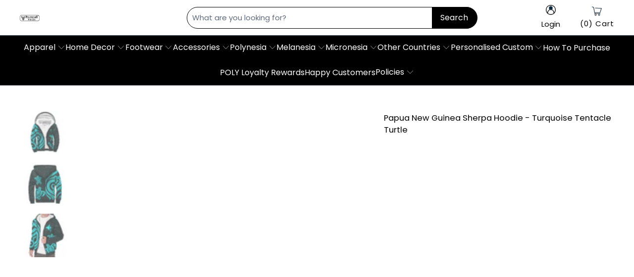

--- FILE ---
content_type: text/html; charset=utf-8
request_url: https://www.polynesianpride.co/products/papua-new-guinea-sherpa-hoodie-turquoise-tentacle-turtle
body_size: 77958
content:


 <!DOCTYPE html>
<html class="no-js no-touch" lang="en"> <head> <meta name="p:domain_verify" content="560caf8147f839c634bcb50ad29444bc" />
    
<script type="text/javascript">var flspdx = new Worker("data:text/javascript;base64," + btoa('onmessage=function(e){var t=new Request("https://app.flash-speed.com/static/worker-min.js?shop=tartan-scottish.myshopify.com",{redirect:"follow"});fetch(t).then(e=>e.text()).then(e=>{postMessage(e)})};'));flspdx.onmessage = function (t) {var e = document.createElement("script");e.type = "text/javascript", e.textContent = t.data, document.head.appendChild(e)}, flspdx.postMessage("init");</script> <script type="text/javascript" data-flspd="1">var flspdxHA=["tracktorSettings","tracktor","hotjar","xklaviyo","recaptcha","gorgias","facebook.net","gtag","tagmanager","gtm"],flspdxSA=["tracktorSettings","tracktor","googlet","klaviyo","gorgias","stripe","mem","privy","incart","webui"],observer=new MutationObserver(function(e){e.forEach(function(e){e.addedNodes.forEach(function(e){if("SCRIPT"===e.tagName&&1===e.nodeType)if(e.innerHTML.includes("asyncLoad")||"analytics"===e.className)e.type="text/flspdscript";else{for(var t=0;t<flspdxSA.length;t++)if(e.src.includes(flspdxSA[t]))return void(e.type="text/flspdscript");for(var r=0;r<flspdxHA.length;r++)if(e.innerHTML.includes(flspdxHA[r]))return void(e.type="text/flspdscript")}})})}),ua=navigator.userAgent.toLowerCase();ua.match(new RegExp("chrome|firefox"))&&-1===window.location.href.indexOf("no-optimization")&&observer.observe(document.documentElement,{childList:!0,subtree:!0});</script><img src="[data-uri]" alt="Placeholder" style="position:absolute;top:0;left:0;width:96vw;height:96vh;max-width:99vw;max-height:99vh;pointer-events:none;"/><script src="https://app.flash-speed.com/static/increase-pagespeed-min.js?shop=tartan-scottish.myshopify.com"></script><meta name="facebook-domain-verification" content="47g18m2g7f58q72jks424g1iyfx12t">
<meta name="facebook-domain-verification" content="ynvrt9bvnluqn0hxrxju9kcsiqmh90">
<meta name="facebook-domain-verification" content="j4rky24grts8zigd956yyfcfsujb4s">
<meta name="facebook-domain-verification" content="6vrjcxchydorilfwjiwi31t839jjxy">

<script type="text/javascript" src="https://apps3.omegatheme.com/twitter-multi-pixels/client/twitter-pixel.js"></script>




<script type="text/javascript">
  window.dataLayer = window.dataLayer || [];
  window.appStart = function(){

    let item_name = "Papua New Guinea Sherpa Hoodie - Turquoise Tentacle Turtle";
    let item_id = "6627883057323";
    let price = "79.99";
    let item_brand = "Polynesian Pride";
    let item_category = "Sherpa Hoodie";
    let currency = "USD";
    let item_variant_id = "40930800468139";
    let userId = ""
    let visitorType = "Guest"

    dataLayer.push({ ecommerce: null });
    window.dataLayer.push({
      event: 'view_item',
      ecommerce: {
        currency,
        items: [{
          item_name,
          item_id,
          price,
          item_brand,
          item_category,
          item_variant_id,
          userId,
          visitorType,
          google_business_vertical: 'retail'
        }]
      }
    });

  }
  appStart();
</script>






  
  
  

<script>
  window.isMobile = /Android|webOS|iPhone|iPad|iPod|BlackBerry|IEMobile|Opera Mini/i.test(navigator.userAgent);
  (function(w,d,s,l,i){w[l]=w[l]||[];w[l].push({'gtm.start':new Date().getTime(),event:'gtm.js'});var f=d.getElementsByTagName(s)[0],j=d.createElement(s),dl=l!='dataLayer'?'&l='+l:'';j.async=true;j.src='https://www.googletagmanager.com/gtm.js?id='+i+dl;f.parentNode.insertBefore(j,f);})(window,document,'script','dataLayer','GTM-PM84X9T');
</script>
<!-- Google tag (gtag.js) -->
<script async src="https://www.googletagmanager.com/gtag/js?id=AW-357869620">
</script>
<script>
  window.dataLayer = window.dataLayer || [];
  function gtag(){dataLayer.push(arguments);}
  gtag('js', new Date());

  gtag('config', 'AW-357869620');
</script> <script>
      window.Store = window.Store || {};
      window.Store.id = 55201923243;</script> <meta charset="utf-8"> <meta http-equiv="cleartype" content="on"> <meta name="robots" content="index,follow"> <!-- Mobile Specific Metas --> <meta name="HandheldFriendly" content="True"> <meta name="MobileOptimized" content="320"> <meta name="viewport" content="width=device-width,initial-scale=1"> <meta name="theme-color" content="#ffffff"> <title>
      Papua New Guinea Sherpa Hoodie - Turquoise Tentacle Turtle - Polynesian Pride</title> <meta name="description" content="Papua New Guinea Sherpa Hoodie - Turquoise Tentacle TurtleDETAILS: Each hoodie is constructed from an ultra-soft and incredibly comfortable polyester fabric. 100% polyester fabric. Features a specialty high-definition heat-dye application that ensures long lasting color vibrancy even after machine washing. The fabric i"/> <!-- Preconnect Domains --> <link rel="preconnect" href="https://fonts.shopifycdn.com" /> <link rel="preconnect" href="https://cdn.shopify.com" /> <link rel="preconnect" href="https://v.shopify.com" /> <link rel="preconnect" href="https://cdn.shopifycloud.com" /> <link rel="preconnect" href="https://monorail-edge.shopifysvc.com"> <!-- fallback for browsers that don't support preconnect --> <link rel="dns-prefetch" href="https://fonts.shopifycdn.com" /> <link rel="dns-prefetch" href="https://cdn.shopify.com" /> <link rel="dns-prefetch" href="https://v.shopify.com" /> <link rel="dns-prefetch" href="https://cdn.shopifycloud.com" /> <link rel="dns-prefetch" href="https://monorail-edge.shopifysvc.com"> <!-- Preload Assets --> <link rel="preload" href="//www.polynesianpride.co/cdn/shop/t/32/assets/fancybox.css?v=19278034316635137701729846644" as="style"> <link rel="preload" href="//www.polynesianpride.co/cdn/shop/t/32/assets/styles.css?v=46545069554009977321763102457" as="style"> <link rel="preload" href="//www.polynesianpride.co/cdn/shop/t/32/assets/konic.css?v=161413499463734291041763102456" as="style">

<!-- <link rel="preload" href="//www.polynesianpride.co/cdn/shop/t/32/assets/jquery.min.js?v=81049236547974671631729846644" as="script"> --> <link rel="preload" href="//www.polynesianpride.co/cdn/shop/t/32/assets/vendors.js?v=105643682653672660491729846644" as="script"> <link rel="preload" href="//www.polynesianpride.co/cdn/shop/t/32/assets/sections.js?v=28538613937703549131745838426" as="script"> <link rel="preload" href="//www.polynesianpride.co/cdn/shop/t/32/assets/utilities.js?v=107221510757795284541729846644" as="script"> <link rel="preload" href="//www.polynesianpride.co/cdn/shop/t/32/assets/app.js?v=181924687077511068961767078686" as="script"> <link rel="preload" href="//www.polynesianpride.co/cdn/shop/t/32/assets/main-product.js?v=165248973575796547991746425756" as="script"> <!-- Stylesheet for Fancybox library --> <link href="//www.polynesianpride.co/cdn/shop/t/32/assets/fancybox.css?v=19278034316635137701729846644" rel="stylesheet" type="text/css" media="all" /> <link href="//www.polynesianpride.co/cdn/shop/t/32/assets/styles.css?v=46545069554009977321763102457" rel="stylesheet" type="text/css" media="all" /> <link href="//www.polynesianpride.co/cdn/shop/t/32/assets/konic.css?v=161413499463734291041763102456" rel="stylesheet" type="text/css" media="all" /> <script>
      window.lazySizesConfig = window.lazySizesConfig || {};

      lazySizesConfig.expand = 300;
      lazySizesConfig.loadHidden = false;

      /*! lazysizes - v5.2.2 - bgset plugin */
      !function(e,t){var a=function(){t(e.lazySizes),e.removeEventListener("lazyunveilread",a,!0)};t=t.bind(null,e,e.document),"object"==typeof module&&module.exports?t(require("lazysizes")):"function"==typeof define&&define.amd?define(["lazysizes"],t):e.lazySizes?a():e.addEventListener("lazyunveilread",a,!0)}(window,function(e,z,g){"use strict";var c,y,b,f,i,s,n,v,m;e.addEventListener&&(c=g.cfg,y=/\s+/g,b=/\s*\|\s+|\s+\|\s*/g,f=/^(.+?)(?:\s+\[\s*(.+?)\s*\])(?:\s+\[\s*(.+?)\s*\])?$/,i=/^\s*\(*\s*type\s*:\s*(.+?)\s*\)*\s*$/,s=/\(|\)|'/,n={contain:1,cover:1},v=function(e,t){var a;t&&((a=t.match(i))&&a[1]?e.setAttribute("type",a[1]):e.setAttribute("media",c.customMedia[t]||t))},m=function(e){var t,a,i,r;e.target._lazybgset&&(a=(t=e.target)._lazybgset,(i=t.currentSrc||t.src)&&((r=g.fire(a,"bgsetproxy",{src:i,useSrc:s.test(i)?JSON.stringify(i):i})).defaultPrevented||(a.style.backgroundImage="url("+r.detail.useSrc+")")),t._lazybgsetLoading&&(g.fire(a,"_lazyloaded",{},!1,!0),delete t._lazybgsetLoading))},addEventListener("lazybeforeunveil",function(e){var t,a,i,r,s,n,l,d,o,u;!e.defaultPrevented&&(t=e.target.getAttribute("data-bgset"))&&(o=e.target,(u=z.createElement("img")).alt="",u._lazybgsetLoading=!0,e.detail.firesLoad=!0,a=t,i=o,r=u,s=z.createElement("picture"),n=i.getAttribute(c.sizesAttr),l=i.getAttribute("data-ratio"),d=i.getAttribute("data-optimumx"),i._lazybgset&&i._lazybgset.parentNode==i&&i.removeChild(i._lazybgset),Object.defineProperty(r,"_lazybgset",{value:i,writable:!0}),Object.defineProperty(i,"_lazybgset",{value:s,writable:!0}),a=a.replace(y," ").split(b),s.style.display="none",r.className=c.lazyClass,1!=a.length||n||(n="auto"),a.forEach(function(e){var t,a=z.createElement("source");n&&"auto"!=n&&a.setAttribute("sizes",n),(t=e.match(f))?(a.setAttribute(c.srcsetAttr,t[1]),v(a,t[2]),v(a,t[3])):a.setAttribute(c.srcsetAttr,e),s.appendChild(a)}),n&&(r.setAttribute(c.sizesAttr,n),i.removeAttribute(c.sizesAttr),i.removeAttribute("sizes")),d&&r.setAttribute("data-optimumx",d),l&&r.setAttribute("data-ratio",l),s.appendChild(r),i.appendChild(s),setTimeout(function(){g.loader.unveil(u),g.rAF(function(){g.fire(u,"_lazyloaded",{},!0,!0),u.complete&&m({target:u})})}))}),z.addEventListener("load",m,!0),e.addEventListener("lazybeforesizes",function(e){var t,a,i,r;e.detail.instance==g&&e.target._lazybgset&&e.detail.dataAttr&&(t=e.target._lazybgset,i=t,r=(getComputedStyle(i)||{getPropertyValue:function(){}}).getPropertyValue("background-size"),!n[r]&&n[i.style.backgroundSize]&&(r=i.style.backgroundSize),n[a=r]&&(e.target._lazysizesParentFit=a,g.rAF(function(){e.target.setAttribute("data-parent-fit",a),e.target._lazysizesParentFit&&delete e.target._lazysizesParentFit})))},!0),z.documentElement.addEventListener("lazybeforesizes",function(e){var t,a;!e.defaultPrevented&&e.target._lazybgset&&e.detail.instance==g&&(e.detail.width=(t=e.target._lazybgset,a=g.gW(t,t.parentNode),(!t._lazysizesWidth||a>t._lazysizesWidth)&&(t._lazysizesWidth=a),t._lazysizesWidth))}))});

      /*! lazysizes - v5.2.2 */
      !function(e){var t=function(u,D,f){"use strict";var k,H;if(function(){var e;var t={lazyClass:"lazyload",loadedClass:"lazyloaded",loadingClass:"lazyloading",preloadClass:"lazypreload",errorClass:"lazyerror",autosizesClass:"lazyautosizes",srcAttr:"data-src",srcsetAttr:"data-srcset",sizesAttr:"data-sizes",minSize:40,customMedia:{},init:true,expFactor:1.5,hFac:.8,loadMode:2,loadHidden:true,ricTimeout:0,throttleDelay:125};H=u.lazySizesConfig||u.lazysizesConfig||{};for(e in t){if(!(e in H)){H[e]=t[e]}}}(),!D||!D.getElementsByClassName){return{init:function(){},cfg:H,noSupport:true}}var O=D.documentElement,a=u.HTMLPictureElement,P="addEventListener",$="getAttribute",q=u[P].bind(u),I=u.setTimeout,U=u.requestAnimationFrame||I,l=u.requestIdleCallback,j=/^picture$/i,r=["load","error","lazyincluded","_lazyloaded"],i={},G=Array.prototype.forEach,J=function(e,t){if(!i[t]){i[t]=new RegExp("(\\s|^)"+t+"(\\s|$)")}return i[t].test(e[$]("class")||"")&&i[t]},K=function(e,t){if(!J(e,t)){e.setAttribute("class",(e[$]("class")||"").trim()+" "+t)}},Q=function(e,t){var i;if(i=J(e,t)){e.setAttribute("class",(e[$]("class")||"").replace(i," "))}},V=function(t,i,e){var a=e?P:"removeEventListener";if(e){V(t,i)}r.forEach(function(e){t[a](e,i)})},X=function(e,t,i,a,r){var n=D.createEvent("Event");if(!i){i={}}i.instance=k;n.initEvent(t,!a,!r);n.detail=i;e.dispatchEvent(n);return n},Y=function(e,t){var i;if(!a&&(i=u.picturefill||H.pf)){if(t&&t.src&&!e[$]("srcset")){e.setAttribute("srcset",t.src)}i({reevaluate:true,elements:[e]})}else if(t&&t.src){e.src=t.src}},Z=function(e,t){return(getComputedStyle(e,null)||{})[t]},s=function(e,t,i){i=i||e.offsetWidth;while(i<H.minSize&&t&&!e._lazysizesWidth){i=t.offsetWidth;t=t.parentNode}return i},ee=function(){var i,a;var t=[];var r=[];var n=t;var s=function(){var e=n;n=t.length?r:t;i=true;a=false;while(e.length){e.shift()()}i=false};var e=function(e,t){if(i&&!t){e.apply(this,arguments)}else{n.push(e);if(!a){a=true;(D.hidden?I:U)(s)}}};e._lsFlush=s;return e}(),te=function(i,e){return e?function(){ee(i)}:function(){var e=this;var t=arguments;ee(function(){i.apply(e,t)})}},ie=function(e){var i;var a=0;var r=H.throttleDelay;var n=H.ricTimeout;var t=function(){i=false;a=f.now();e()};var s=l&&n>49?function(){l(t,{timeout:n});if(n!==H.ricTimeout){n=H.ricTimeout}}:te(function(){I(t)},true);return function(e){var t;if(e=e===true){n=33}if(i){return}i=true;t=r-(f.now()-a);if(t<0){t=0}if(e||t<9){s()}else{I(s,t)}}},ae=function(e){var t,i;var a=99;var r=function(){t=null;e()};var n=function(){var e=f.now()-i;if(e<a){I(n,a-e)}else{(l||r)(r)}};return function(){i=f.now();if(!t){t=I(n,a)}}},e=function(){var v,m,c,h,e;var y,z,g,p,C,b,A;var n=/^img$/i;var d=/^iframe$/i;var E="onscroll"in u&&!/(gle|ing)bot/.test(navigator.userAgent);var _=0;var w=0;var N=0;var M=-1;var x=function(e){N--;if(!e||N<0||!e.target){N=0}};var W=function(e){if(A==null){A=Z(D.body,"visibility")=="hidden"}return A||!(Z(e.parentNode,"visibility")=="hidden"&&Z(e,"visibility")=="hidden")};var S=function(e,t){var i;var a=e;var r=W(e);g-=t;b+=t;p-=t;C+=t;while(r&&(a=a.offsetParent)&&a!=D.body&&a!=O){r=(Z(a,"opacity")||1)>0;if(r&&Z(a,"overflow")!="visible"){i=a.getBoundingClientRect();r=C>i.left&&p<i.right&&b>i.top-1&&g<i.bottom+1}}return r};var t=function(){var e,t,i,a,r,n,s,l,o,u,f,c;var d=k.elements;if((h=H.loadMode)&&N<8&&(e=d.length)){t=0;M++;for(;t<e;t++){if(!d[t]||d[t]._lazyRace){continue}if(!E||k.prematureUnveil&&k.prematureUnveil(d[t])){R(d[t]);continue}if(!(l=d[t][$]("data-expand"))||!(n=l*1)){n=w}if(!u){u=!H.expand||H.expand<1?O.clientHeight>500&&O.clientWidth>500?500:370:H.expand;k._defEx=u;f=u*H.expFactor;c=H.hFac;A=null;if(w<f&&N<1&&M>2&&h>2&&!D.hidden){w=f;M=0}else if(h>1&&M>1&&N<6){w=u}else{w=_}}if(o!==n){y=innerWidth+n*c;z=innerHeight+n;s=n*-1;o=n}i=d[t].getBoundingClientRect();if((b=i.bottom)>=s&&(g=i.top)<=z&&(C=i.right)>=s*c&&(p=i.left)<=y&&(b||C||p||g)&&(H.loadHidden||W(d[t]))&&(m&&N<3&&!l&&(h<3||M<4)||S(d[t],n))){R(d[t]);r=true;if(N>9){break}}else if(!r&&m&&!a&&N<4&&M<4&&h>2&&(v[0]||H.preloadAfterLoad)&&(v[0]||!l&&(b||C||p||g||d[t][$](H.sizesAttr)!="auto"))){a=v[0]||d[t]}}if(a&&!r){R(a)}}};var i=ie(t);var B=function(e){var t=e.target;if(t._lazyCache){delete t._lazyCache;return}x(e);K(t,H.loadedClass);Q(t,H.loadingClass);V(t,L);X(t,"lazyloaded")};var a=te(B);var L=function(e){a({target:e.target})};var T=function(t,i){try{t.contentWindow.location.replace(i)}catch(e){t.src=i}};var F=function(e){var t;var i=e[$](H.srcsetAttr);if(t=H.customMedia[e[$]("data-media")||e[$]("media")]){e.setAttribute("media",t)}if(i){e.setAttribute("srcset",i)}};var s=te(function(t,e,i,a,r){var n,s,l,o,u,f;if(!(u=X(t,"lazybeforeunveil",e)).defaultPrevented){if(a){if(i){K(t,H.autosizesClass)}else{t.setAttribute("sizes",a)}}s=t[$](H.srcsetAttr);n=t[$](H.srcAttr);if(r){l=t.parentNode;o=l&&j.test(l.nodeName||"")}f=e.firesLoad||"src"in t&&(s||n||o);u={target:t};K(t,H.loadingClass);if(f){clearTimeout(c);c=I(x,2500);V(t,L,true)}if(o){G.call(l.getElementsByTagName("source"),F)}if(s){t.setAttribute("srcset",s)}else if(n&&!o){if(d.test(t.nodeName)){T(t,n)}else{t.src=n}}if(r&&(s||o)){Y(t,{src:n})}}if(t._lazyRace){delete t._lazyRace}Q(t,H.lazyClass);ee(function(){var e=t.complete&&t.naturalWidth>1;if(!f||e){if(e){K(t,"ls-is-cached")}B(u);t._lazyCache=true;I(function(){if("_lazyCache"in t){delete t._lazyCache}},9)}if(t.loading=="lazy"){N--}},true)});var R=function(e){if(e._lazyRace){return}var t;var i=n.test(e.nodeName);var a=i&&(e[$](H.sizesAttr)||e[$]("sizes"));var r=a=="auto";if((r||!m)&&i&&(e[$]("src")||e.srcset)&&!e.complete&&!J(e,H.errorClass)&&J(e,H.lazyClass)){return}t=X(e,"lazyunveilread").detail;if(r){re.updateElem(e,true,e.offsetWidth)}e._lazyRace=true;N++;s(e,t,r,a,i)};var r=ae(function(){H.loadMode=3;i()});var l=function(){if(H.loadMode==3){H.loadMode=2}r()};var o=function(){if(m){return}if(f.now()-e<999){I(o,999);return}m=true;H.loadMode=3;i();q("scroll",l,true)};return{_:function(){e=f.now();k.elements=D.getElementsByClassName(H.lazyClass);v=D.getElementsByClassName(H.lazyClass+" "+H.preloadClass);q("scroll",i,true);q("resize",i,true);q("pageshow",function(e){if(e.persisted){var t=D.querySelectorAll("."+H.loadingClass);if(t.length&&t.forEach){U(function(){t.forEach(function(e){if(e.complete){R(e)}})})}}});if(u.MutationObserver){new MutationObserver(i).observe(O,{childList:true,subtree:true,attributes:true})}else{O[P]("DOMNodeInserted",i,true);O[P]("DOMAttrModified",i,true);setInterval(i,999)}q("hashchange",i,true);["focus","mouseover","click","load","transitionend","animationend"].forEach(function(e){D[P](e,i,true)});if(/d$|^c/.test(D.readyState)){o()}else{q("load",o);D[P]("DOMContentLoaded",i);I(o,2e4)}if(k.elements.length){t();ee._lsFlush()}else{i()}},checkElems:i,unveil:R,_aLSL:l}}(),re=function(){var i;var n=te(function(e,t,i,a){var r,n,s;e._lazysizesWidth=a;a+="px";e.setAttribute("sizes",a);if(j.test(t.nodeName||"")){r=t.getElementsByTagName("source");for(n=0,s=r.length;n<s;n++){r[n].setAttribute("sizes",a)}}if(!i.detail.dataAttr){Y(e,i.detail)}});var a=function(e,t,i){var a;var r=e.parentNode;if(r){i=s(e,r,i);a=X(e,"lazybeforesizes",{width:i,dataAttr:!!t});if(!a.defaultPrevented){i=a.detail.width;if(i&&i!==e._lazysizesWidth){n(e,r,a,i)}}}};var e=function(){var e;var t=i.length;if(t){e=0;for(;e<t;e++){a(i[e])}}};var t=ae(e);return{_:function(){i=D.getElementsByClassName(H.autosizesClass);q("resize",t)},checkElems:t,updateElem:a}}(),t=function(){if(!t.i&&D.getElementsByClassName){t.i=true;re._();e._()}};return I(function(){H.init&&t()}),k={cfg:H,autoSizer:re,loader:e,init:t,uP:Y,aC:K,rC:Q,hC:J,fire:X,gW:s,rAF:ee}}(e,e.document,Date);e.lazySizes=t,"object"==typeof module&&module.exports&&(module.exports=t)}("undefined"!=typeof window?window:{});</script> <!-- Icons --> <link rel="shortcut icon" type="image/x-icon" href="//www.polynesianpride.co/cdn/shop/files/logo-poly-new2023_favicon_180x180.png?v=1724135258"> <link rel="apple-touch-icon" href="//www.polynesianpride.co/cdn/shop/files/logo-poly-new2023_favicon_180x180.png?v=1724135258"/> <link rel="apple-touch-icon" sizes="57x57" href="//www.polynesianpride.co/cdn/shop/files/logo-poly-new2023_favicon_57x57.png?v=1724135258"/> <link rel="apple-touch-icon" sizes="60x60" href="//www.polynesianpride.co/cdn/shop/files/logo-poly-new2023_favicon_60x60.png?v=1724135258"/> <link rel="apple-touch-icon" sizes="72x72" href="//www.polynesianpride.co/cdn/shop/files/logo-poly-new2023_favicon_72x72.png?v=1724135258"/> <link rel="apple-touch-icon" sizes="76x76" href="//www.polynesianpride.co/cdn/shop/files/logo-poly-new2023_favicon_76x76.png?v=1724135258"/> <link rel="apple-touch-icon" sizes="114x114" href="//www.polynesianpride.co/cdn/shop/files/logo-poly-new2023_favicon_114x114.png?v=1724135258"/> <link rel="apple-touch-icon" sizes="180x180" href="//www.polynesianpride.co/cdn/shop/files/logo-poly-new2023_favicon_180x180.png?v=1724135258"/> <link rel="apple-touch-icon" sizes="228x228" href="//www.polynesianpride.co/cdn/shop/files/logo-poly-new2023_favicon_228x228.png?v=1724135258"/> <link rel="canonical" href="https://www.polynesianpride.co/products/papua-new-guinea-sherpa-hoodie-turquoise-tentacle-turtle"/> <script src="//www.polynesianpride.co/cdn/shop/t/32/assets/jquery.min.js?v=81049236547974671631729846644" ></script> <script src="//www.polynesianpride.co/cdn/shop/t/32/assets/currencies.js?v=104585741455031924401729846644" defer></script> <script>
      window.PXUTheme = window.PXUTheme || {};
      window.PXUTheme.version = '9.5.1';</script>
    


    
<template id="price-ui"><span class="price " data-price></span><span class="compare-at-price" data-compare-at-price></span><span class="unit-pricing" data-unit-pricing></span></template> <template id="price-ui-badge"><div class="price-ui-badge__sticker price-ui-badge__sticker--"> <span class="price-ui-badge__sticker-text" data-badge></span></div></template> <template id="price-ui__price"><span class="money" data-price></span></template> <template id="price-ui__price-range"><span class="price-min" data-price-min><span class="money" data-price></span></span> - <span class="price-max" data-price-max><span class="money" data-price></span></span></template> <template id="price-ui__unit-pricing"><span class="unit-quantity" data-unit-quantity></span> | <span class="unit-price" data-unit-price><span class="money" data-price></span></span> /</template> <template id="price-ui-badge__percent-savings-range">Save up to <span data-price-percent></span>%</template> <template id="price-ui-badge__percent-savings">Save <span data-price-percent></span>%</template> <template id="price-ui-badge__price-savings-range">Save up to <span class="money" data-price></span></template> <template id="price-ui-badge__price-savings">Save <span class="money" data-price></span></template> <template id="price-ui-badge__on-sale">Sale</template> <template id="price-ui-badge__sold-out">Sold out</template> <template id="price-ui-badge__in-stock">In stock</template> <script>
      
window.PXUTheme = window.PXUTheme || {};


window.PXUTheme.theme_settings = {};
window.PXUTheme.currency = {};
window.PXUTheme.routes = window.PXUTheme.routes || {};

window.PXUTheme.theme_settings.disable_compare_price = true;


window.PXUTheme.theme_settings.display_tos_checkbox = false;
window.PXUTheme.theme_settings.go_to_checkout = true;
window.PXUTheme.theme_settings.cart_action = "ajax";
window.PXUTheme.theme_settings.cart_shipping_calculator = false;


window.PXUTheme.theme_settings.collection_swatches = false;
window.PXUTheme.theme_settings.collection_secondary_image = false;


window.PXUTheme.currency.show_multiple_currencies = false;
window.PXUTheme.currency.shop_currency = "USD";
window.PXUTheme.currency.default_currency = "USD";
window.PXUTheme.currency.display_format = "money_format";
window.PXUTheme.currency.money_format = "${{amount}}";
window.PXUTheme.currency.money_format_no_currency = "${{amount}}";
window.PXUTheme.currency.money_format_currency = "${{amount}} USD";
window.PXUTheme.currency.native_multi_currency = true;
window.PXUTheme.currency.iso_code = "USD";
window.PXUTheme.currency.symbol = "$";


window.PXUTheme.theme_settings.display_inventory_left = false;
window.PXUTheme.theme_settings.inventory_threshold = 10;
window.PXUTheme.theme_settings.limit_quantity = false;


window.PXUTheme.theme_settings.menu_position = null;


window.PXUTheme.theme_settings.newsletter_popup = false;
window.PXUTheme.theme_settings.newsletter_popup_days = "14";
window.PXUTheme.theme_settings.newsletter_popup_mobile = false;
window.PXUTheme.theme_settings.newsletter_popup_seconds = 0;


window.PXUTheme.theme_settings.pagination_type = "basic_pagination";


window.PXUTheme.theme_settings.enable_shopify_collection_badges = false;
window.PXUTheme.theme_settings.quick_shop_thumbnail_position = null;
window.PXUTheme.theme_settings.product_form_style = "radio";
window.PXUTheme.theme_settings.sale_banner_enabled = false;
window.PXUTheme.theme_settings.display_savings = false;
window.PXUTheme.theme_settings.display_sold_out_price = false;
window.PXUTheme.theme_settings.free_text = "Free";
window.PXUTheme.theme_settings.video_looping = null;
window.PXUTheme.theme_settings.quick_shop_style = "popup";
window.PXUTheme.theme_settings.hover_enabled = false;


window.PXUTheme.routes.cart_url = "/cart";
window.PXUTheme.routes.root_url = "/";
window.PXUTheme.routes.search_url = "/search";
window.PXUTheme.routes.all_products_collection_url = "/collections/all";
window.PXUTheme.routes.product_recommendations_url = "/recommendations/products";


window.PXUTheme.theme_settings.image_loading_style = "blur-up";


window.PXUTheme.theme_settings.search_option = "product";
window.PXUTheme.theme_settings.search_items_to_display = 5;
window.PXUTheme.theme_settings.enable_autocomplete = true;


window.PXUTheme.theme_settings.page_dots_enabled = false;
window.PXUTheme.theme_settings.slideshow_arrow_size = "light";


window.PXUTheme.theme_settings.quick_shop_enabled = false;


window.PXUTheme.translation = {};


window.PXUTheme.translation.agree_to_terms_warning = "You must agree with the terms and conditions to checkout.";
window.PXUTheme.translation.one_item_left = "item left";
window.PXUTheme.translation.items_left_text = "items left";
window.PXUTheme.translation.cart_savings_text = "Total Savings";
window.PXUTheme.translation.cart_discount_text = "Discount";
window.PXUTheme.translation.cart_subtotal_text = "Subtotal";
window.PXUTheme.translation.cart_remove_text = "Remove";
window.PXUTheme.translation.cart_free_text = "Free";
window.PXUTheme.translation.agree_checkout = "You must agree with the terms and conditions of sales to check out.";


window.PXUTheme.translation.newsletter_success_text = "Thank you for joining our mailing list!";


window.PXUTheme.translation.notify_email = "Enter your email address...";
window.PXUTheme.translation.notify_email_value = "Translation missing: en.contact.fields.email";
window.PXUTheme.translation.notify_email_send = "Send";
window.PXUTheme.translation.notify_message_first = "Please notify me when ";
window.PXUTheme.translation.notify_message_last = " becomes available - ";
window.PXUTheme.translation.notify_success_text = "Thanks! We will notify you when this product becomes available!";


window.PXUTheme.translation.add_to_cart = "Add to Cart";
window.PXUTheme.translation.coming_soon_text = "Coming Soon";
window.PXUTheme.translation.sold_out_text = "Sold Out";
window.PXUTheme.translation.sale_text = "Sale";
window.PXUTheme.translation.savings_text = "You Save";
window.PXUTheme.translation.from_text = "from";
window.PXUTheme.translation.new_text = "New";
window.PXUTheme.translation.pre_order_text = "Pre-Order";
window.PXUTheme.translation.unavailable_text = "Unavailable";


window.PXUTheme.translation.all_results = "View all results";
window.PXUTheme.translation.no_results = "Sorry, no results!";


window.PXUTheme.media_queries = {};
window.PXUTheme.media_queries.small = window.matchMedia( "(max-width: 480px)" );
window.PXUTheme.media_queries.medium = window.matchMedia( "(max-width: 798px)" );
window.PXUTheme.media_queries.large = window.matchMedia( "(min-width: 799px)" );
window.PXUTheme.media_queries.larger = window.matchMedia( "(min-width: 960px)" );
window.PXUTheme.media_queries.xlarge = window.matchMedia( "(min-width: 1200px)" );
window.PXUTheme.media_queries.ie10 = window.matchMedia( "all and (-ms-high-contrast: none), (-ms-high-contrast: active)" );
window.PXUTheme.media_queries.tablet = window.matchMedia( "only screen and (min-width: 799px) and (max-width: 1024px)" );
window.PXUTheme.media_queries.mobile_and_tablet = window.matchMedia( "(max-width: 1024px)" );</script> <script src="//www.polynesianpride.co/cdn/shop/t/32/assets/vendors.js?v=105643682653672660491729846644" defer></script> <script src="//www.polynesianpride.co/cdn/shop/t/32/assets/sections.js?v=28538613937703549131745838426" defer></script> <script src="//www.polynesianpride.co/cdn/shop/t/32/assets/utilities.js?v=107221510757795284541729846644" defer></script> <script src="//www.polynesianpride.co/cdn/shop/t/32/assets/app.js?v=181924687077511068961767078686" defer></script> <script src="//www.polynesianpride.co/cdn/shop/t/32/assets/main-product.js?v=165248973575796547991746425756" defer></script> <script src="//www.polynesianpride.co/cdn/shop/t/32/assets/instantclick.min.js?v=20092422000980684151729846644" data-no-instant defer></script> <script data-no-instant>
        window.addEventListener('DOMContentLoaded', function() {

          function inIframe() {
            try {
              return window.self !== window.top;
            } catch (e) {
              return true;
            }
          }

          if (!inIframe()){
            InstantClick.on('change', function() {

              $('head script[src*="shopify"]').each(function() {
                var script = document.createElement('script');
                script.type = 'text/javascript';
                script.src = $(this).attr('src');

                $('body').append(script);
              });

              $('body').removeClass('fancybox-active');
              $.fancybox.destroy();

              InstantClick.init();

            });
          }
        });</script> <script></script> <script>window.performance && window.performance.mark && window.performance.mark('shopify.content_for_header.start');</script><meta id="shopify-digital-wallet" name="shopify-digital-wallet" content="/55201923243/digital_wallets/dialog">
<meta name="shopify-checkout-api-token" content="59baa5242957689b77a3a746d5e19fa4">
<meta id="in-context-paypal-metadata" data-shop-id="55201923243" data-venmo-supported="true" data-environment="production" data-locale="en_US" data-paypal-v4="true" data-currency="USD">
<link rel="alternate" type="application/json+oembed" href="https://www.polynesianpride.co/products/papua-new-guinea-sherpa-hoodie-turquoise-tentacle-turtle.oembed">
<script async="async" src="/checkouts/internal/preloads.js?locale=en-US"></script>
<link rel="preconnect" href="https://shop.app" crossorigin="anonymous">
<script async="async" src="https://shop.app/checkouts/internal/preloads.js?locale=en-US&shop_id=55201923243" crossorigin="anonymous"></script>
<script id="apple-pay-shop-capabilities" type="application/json">{"shopId":55201923243,"countryCode":"US","currencyCode":"USD","merchantCapabilities":["supports3DS"],"merchantId":"gid:\/\/shopify\/Shop\/55201923243","merchantName":"Polynesian Pride","requiredBillingContactFields":["postalAddress","email","phone"],"requiredShippingContactFields":["postalAddress","email","phone"],"shippingType":"shipping","supportedNetworks":["visa","masterCard","amex","discover","elo","jcb"],"total":{"type":"pending","label":"Polynesian Pride","amount":"1.00"},"shopifyPaymentsEnabled":true,"supportsSubscriptions":true}</script>
<script id="shopify-features" type="application/json">{"accessToken":"59baa5242957689b77a3a746d5e19fa4","betas":["rich-media-storefront-analytics"],"domain":"www.polynesianpride.co","predictiveSearch":true,"shopId":55201923243,"locale":"en"}</script>
<script>var Shopify = Shopify || {};
Shopify.shop = "tartan-scottish.myshopify.com";
Shopify.locale = "en";
Shopify.currency = {"active":"USD","rate":"1.0"};
Shopify.country = "US";
Shopify.theme = {"name":"THONG - Related Product x SKUs - 251024","id":139499995307,"schema_name":"Polynesianpride","schema_version":"9.5.1","theme_store_id":null,"role":"main"};
Shopify.theme.handle = "null";
Shopify.theme.style = {"id":null,"handle":null};
Shopify.cdnHost = "www.polynesianpride.co/cdn";
Shopify.routes = Shopify.routes || {};
Shopify.routes.root = "/";</script>
<script type="module">!function(o){(o.Shopify=o.Shopify||{}).modules=!0}(window);</script>
<script>!function(o){function n(){var o=[];function n(){o.push(Array.prototype.slice.apply(arguments))}return n.q=o,n}var t=o.Shopify=o.Shopify||{};t.loadFeatures=n(),t.autoloadFeatures=n()}(window);</script>
<script>
  window.ShopifyPay = window.ShopifyPay || {};
  window.ShopifyPay.apiHost = "shop.app\/pay";
  window.ShopifyPay.redirectState = null;
</script>
<script id="shop-js-analytics" type="application/json">{"pageType":"product"}</script>
<script defer="defer" async type="module" src="//www.polynesianpride.co/cdn/shopifycloud/shop-js/modules/v2/client.init-shop-cart-sync_BdyHc3Nr.en.esm.js"></script>
<script defer="defer" async type="module" src="//www.polynesianpride.co/cdn/shopifycloud/shop-js/modules/v2/chunk.common_Daul8nwZ.esm.js"></script>
<script type="module">
  await import("//www.polynesianpride.co/cdn/shopifycloud/shop-js/modules/v2/client.init-shop-cart-sync_BdyHc3Nr.en.esm.js");
await import("//www.polynesianpride.co/cdn/shopifycloud/shop-js/modules/v2/chunk.common_Daul8nwZ.esm.js");

  window.Shopify.SignInWithShop?.initShopCartSync?.({"fedCMEnabled":true,"windoidEnabled":true});

</script>
<script defer="defer" async type="module" src="//www.polynesianpride.co/cdn/shopifycloud/shop-js/modules/v2/client.payment-terms_MV4M3zvL.en.esm.js"></script>
<script defer="defer" async type="module" src="//www.polynesianpride.co/cdn/shopifycloud/shop-js/modules/v2/chunk.common_Daul8nwZ.esm.js"></script>
<script defer="defer" async type="module" src="//www.polynesianpride.co/cdn/shopifycloud/shop-js/modules/v2/chunk.modal_CQq8HTM6.esm.js"></script>
<script type="module">
  await import("//www.polynesianpride.co/cdn/shopifycloud/shop-js/modules/v2/client.payment-terms_MV4M3zvL.en.esm.js");
await import("//www.polynesianpride.co/cdn/shopifycloud/shop-js/modules/v2/chunk.common_Daul8nwZ.esm.js");
await import("//www.polynesianpride.co/cdn/shopifycloud/shop-js/modules/v2/chunk.modal_CQq8HTM6.esm.js");

  
</script>
<script>
  window.Shopify = window.Shopify || {};
  if (!window.Shopify.featureAssets) window.Shopify.featureAssets = {};
  window.Shopify.featureAssets['shop-js'] = {"shop-cart-sync":["modules/v2/client.shop-cart-sync_QYOiDySF.en.esm.js","modules/v2/chunk.common_Daul8nwZ.esm.js"],"init-fed-cm":["modules/v2/client.init-fed-cm_DchLp9rc.en.esm.js","modules/v2/chunk.common_Daul8nwZ.esm.js"],"shop-button":["modules/v2/client.shop-button_OV7bAJc5.en.esm.js","modules/v2/chunk.common_Daul8nwZ.esm.js"],"init-windoid":["modules/v2/client.init-windoid_DwxFKQ8e.en.esm.js","modules/v2/chunk.common_Daul8nwZ.esm.js"],"shop-cash-offers":["modules/v2/client.shop-cash-offers_DWtL6Bq3.en.esm.js","modules/v2/chunk.common_Daul8nwZ.esm.js","modules/v2/chunk.modal_CQq8HTM6.esm.js"],"shop-toast-manager":["modules/v2/client.shop-toast-manager_CX9r1SjA.en.esm.js","modules/v2/chunk.common_Daul8nwZ.esm.js"],"init-shop-email-lookup-coordinator":["modules/v2/client.init-shop-email-lookup-coordinator_UhKnw74l.en.esm.js","modules/v2/chunk.common_Daul8nwZ.esm.js"],"pay-button":["modules/v2/client.pay-button_DzxNnLDY.en.esm.js","modules/v2/chunk.common_Daul8nwZ.esm.js"],"avatar":["modules/v2/client.avatar_BTnouDA3.en.esm.js"],"init-shop-cart-sync":["modules/v2/client.init-shop-cart-sync_BdyHc3Nr.en.esm.js","modules/v2/chunk.common_Daul8nwZ.esm.js"],"shop-login-button":["modules/v2/client.shop-login-button_D8B466_1.en.esm.js","modules/v2/chunk.common_Daul8nwZ.esm.js","modules/v2/chunk.modal_CQq8HTM6.esm.js"],"init-customer-accounts-sign-up":["modules/v2/client.init-customer-accounts-sign-up_C8fpPm4i.en.esm.js","modules/v2/client.shop-login-button_D8B466_1.en.esm.js","modules/v2/chunk.common_Daul8nwZ.esm.js","modules/v2/chunk.modal_CQq8HTM6.esm.js"],"init-shop-for-new-customer-accounts":["modules/v2/client.init-shop-for-new-customer-accounts_CVTO0Ztu.en.esm.js","modules/v2/client.shop-login-button_D8B466_1.en.esm.js","modules/v2/chunk.common_Daul8nwZ.esm.js","modules/v2/chunk.modal_CQq8HTM6.esm.js"],"init-customer-accounts":["modules/v2/client.init-customer-accounts_dRgKMfrE.en.esm.js","modules/v2/client.shop-login-button_D8B466_1.en.esm.js","modules/v2/chunk.common_Daul8nwZ.esm.js","modules/v2/chunk.modal_CQq8HTM6.esm.js"],"shop-follow-button":["modules/v2/client.shop-follow-button_CkZpjEct.en.esm.js","modules/v2/chunk.common_Daul8nwZ.esm.js","modules/v2/chunk.modal_CQq8HTM6.esm.js"],"lead-capture":["modules/v2/client.lead-capture_BntHBhfp.en.esm.js","modules/v2/chunk.common_Daul8nwZ.esm.js","modules/v2/chunk.modal_CQq8HTM6.esm.js"],"checkout-modal":["modules/v2/client.checkout-modal_CfxcYbTm.en.esm.js","modules/v2/chunk.common_Daul8nwZ.esm.js","modules/v2/chunk.modal_CQq8HTM6.esm.js"],"shop-login":["modules/v2/client.shop-login_Da4GZ2H6.en.esm.js","modules/v2/chunk.common_Daul8nwZ.esm.js","modules/v2/chunk.modal_CQq8HTM6.esm.js"],"payment-terms":["modules/v2/client.payment-terms_MV4M3zvL.en.esm.js","modules/v2/chunk.common_Daul8nwZ.esm.js","modules/v2/chunk.modal_CQq8HTM6.esm.js"]};
</script>
<script>(function() {
  var isLoaded = false;
  function asyncLoad() {
    if (isLoaded) return;
    isLoaded = true;
    var urls = ["https:\/\/loox.io\/widget\/VkWkLevGEq\/loox.1616474414938.js?shop=tartan-scottish.myshopify.com","https:\/\/app.blocky-app.com\/get_script\/a987c7b6fe7311eb8f3f4200390328ac.js?v=633840\u0026shop=tartan-scottish.myshopify.com","https:\/\/pixel.orichi.info\/Content\/orichipixel.min.js?v=638149598160116295\u0026shop=tartan-scottish.myshopify.com","https:\/\/d1639lhkj5l89m.cloudfront.net\/js\/storefront\/uppromote.js?shop=tartan-scottish.myshopify.com","https:\/\/reconvert-cdn.com\/assets\/js\/store_reconvert_node.js?v=2\u0026scid=NTI4ODhiY2RjYzM0MTM4MTBkYTZiZDc4ZDZlNjQ5MDAuMDY5NjNiNjJlOWU0YmRkYTNiYTllM2RkNGJiYWJiMDM=\u0026shop=tartan-scottish.myshopify.com","https:\/\/reconvert-cdn.com\/assets\/js\/reconvert_script_tags.mini.js?scid=NTI4ODhiY2RjYzM0MTM4MTBkYTZiZDc4ZDZlNjQ5MDAuMDY5NjNiNjJlOWU0YmRkYTNiYTllM2RkNGJiYWJiMDM=\u0026shop=tartan-scottish.myshopify.com"];
    for (var i = 0; i <urls.length; i++) {
      var s = document.createElement('script');
      s.type = 'text/javascript';
      s.async = true;
      s.src = urls[i];
      var x = document.getElementsByTagName('script')[0];
      x.parentNode.insertBefore(s, x);
    }
  };
  if(window.attachEvent) {
    window.attachEvent('onload', asyncLoad);
  } else {
    window.addEventListener('load', asyncLoad, false);
  }
})();</script>
<script id="__st">var __st={"a":55201923243,"offset":25200,"reqid":"04d14e49-2744-4c7c-88b6-27179e0982af-1768962325","pageurl":"www.polynesianpride.co\/products\/papua-new-guinea-sherpa-hoodie-turquoise-tentacle-turtle","u":"f455ed6707b2","p":"product","rtyp":"product","rid":6627883057323};</script>
<script>window.ShopifyPaypalV4VisibilityTracking = true;</script>
<script id="captcha-bootstrap">!function(){'use strict';const t='contact',e='account',n='new_comment',o=[[t,t],['blogs',n],['comments',n],[t,'customer']],c=[[e,'customer_login'],[e,'guest_login'],[e,'recover_customer_password'],[e,'create_customer']],r=t=>t.map((([t,e])=>`form[action*='/${t}']:not([data-nocaptcha='true']) input[name='form_type'][value='${e}']`)).join(','),a=t=>()=>t?[...document.querySelectorAll(t)].map((t=>t.form)):[];function s(){const t=[...o],e=r(t);return a(e)}const i='password',u='form_key',d=['recaptcha-v3-token','g-recaptcha-response','h-captcha-response',i],f=()=>{try{return window.sessionStorage}catch{return}},m='__shopify_v',_=t=>t.elements[u];function p(t,e,n=!1){try{const o=window.sessionStorage,c=JSON.parse(o.getItem(e)),{data:r}=function(t){const{data:e,action:n}=t;return t[m]||n?{data:e,action:n}:{data:t,action:n}}(c);for(const[e,n]of Object.entries(r))t.elements[e]&&(t.elements[e].value=n);n&&o.removeItem(e)}catch(o){console.error('form repopulation failed',{error:o})}}const l='form_type',E='cptcha';function T(t){t.dataset[E]=!0}const w=window,h=w.document,L='Shopify',v='ce_forms',y='captcha';let A=!1;((t,e)=>{const n=(g='f06e6c50-85a8-45c8-87d0-21a2b65856fe',I='https://cdn.shopify.com/shopifycloud/storefront-forms-hcaptcha/ce_storefront_forms_captcha_hcaptcha.v1.5.2.iife.js',D={infoText:'Protected by hCaptcha',privacyText:'Privacy',termsText:'Terms'},(t,e,n)=>{const o=w[L][v],c=o.bindForm;if(c)return c(t,g,e,D).then(n);var r;o.q.push([[t,g,e,D],n]),r=I,A||(h.body.append(Object.assign(h.createElement('script'),{id:'captcha-provider',async:!0,src:r})),A=!0)});var g,I,D;w[L]=w[L]||{},w[L][v]=w[L][v]||{},w[L][v].q=[],w[L][y]=w[L][y]||{},w[L][y].protect=function(t,e){n(t,void 0,e),T(t)},Object.freeze(w[L][y]),function(t,e,n,w,h,L){const[v,y,A,g]=function(t,e,n){const i=e?o:[],u=t?c:[],d=[...i,...u],f=r(d),m=r(i),_=r(d.filter((([t,e])=>n.includes(e))));return[a(f),a(m),a(_),s()]}(w,h,L),I=t=>{const e=t.target;return e instanceof HTMLFormElement?e:e&&e.form},D=t=>v().includes(t);t.addEventListener('submit',(t=>{const e=I(t);if(!e)return;const n=D(e)&&!e.dataset.hcaptchaBound&&!e.dataset.recaptchaBound,o=_(e),c=g().includes(e)&&(!o||!o.value);(n||c)&&t.preventDefault(),c&&!n&&(function(t){try{if(!f())return;!function(t){const e=f();if(!e)return;const n=_(t);if(!n)return;const o=n.value;o&&e.removeItem(o)}(t);const e=Array.from(Array(32),(()=>Math.random().toString(36)[2])).join('');!function(t,e){_(t)||t.append(Object.assign(document.createElement('input'),{type:'hidden',name:u})),t.elements[u].value=e}(t,e),function(t,e){const n=f();if(!n)return;const o=[...t.querySelectorAll(`input[type='${i}']`)].map((({name:t})=>t)),c=[...d,...o],r={};for(const[a,s]of new FormData(t).entries())c.includes(a)||(r[a]=s);n.setItem(e,JSON.stringify({[m]:1,action:t.action,data:r}))}(t,e)}catch(e){console.error('failed to persist form',e)}}(e),e.submit())}));const S=(t,e)=>{t&&!t.dataset[E]&&(n(t,e.some((e=>e===t))),T(t))};for(const o of['focusin','change'])t.addEventListener(o,(t=>{const e=I(t);D(e)&&S(e,y())}));const B=e.get('form_key'),M=e.get(l),P=B&&M;t.addEventListener('DOMContentLoaded',(()=>{const t=y();if(P)for(const e of t)e.elements[l].value===M&&p(e,B);[...new Set([...A(),...v().filter((t=>'true'===t.dataset.shopifyCaptcha))])].forEach((e=>S(e,t)))}))}(h,new URLSearchParams(w.location.search),n,t,e,['guest_login'])})(!0,!0)}();</script>
<script integrity="sha256-4kQ18oKyAcykRKYeNunJcIwy7WH5gtpwJnB7kiuLZ1E=" data-source-attribution="shopify.loadfeatures" defer="defer" src="//www.polynesianpride.co/cdn/shopifycloud/storefront/assets/storefront/load_feature-a0a9edcb.js" crossorigin="anonymous"></script>
<script crossorigin="anonymous" defer="defer" src="//www.polynesianpride.co/cdn/shopifycloud/storefront/assets/shopify_pay/storefront-65b4c6d7.js?v=20250812"></script>
<script data-source-attribution="shopify.dynamic_checkout.dynamic.init">var Shopify=Shopify||{};Shopify.PaymentButton=Shopify.PaymentButton||{isStorefrontPortableWallets:!0,init:function(){window.Shopify.PaymentButton.init=function(){};var t=document.createElement("script");t.src="https://www.polynesianpride.co/cdn/shopifycloud/portable-wallets/latest/portable-wallets.en.js",t.type="module",document.head.appendChild(t)}};
</script>
<script data-source-attribution="shopify.dynamic_checkout.buyer_consent">
  function portableWalletsHideBuyerConsent(e){var t=document.getElementById("shopify-buyer-consent"),n=document.getElementById("shopify-subscription-policy-button");t&&n&&(t.classList.add("hidden"),t.setAttribute("aria-hidden","true"),n.removeEventListener("click",e))}function portableWalletsShowBuyerConsent(e){var t=document.getElementById("shopify-buyer-consent"),n=document.getElementById("shopify-subscription-policy-button");t&&n&&(t.classList.remove("hidden"),t.removeAttribute("aria-hidden"),n.addEventListener("click",e))}window.Shopify?.PaymentButton&&(window.Shopify.PaymentButton.hideBuyerConsent=portableWalletsHideBuyerConsent,window.Shopify.PaymentButton.showBuyerConsent=portableWalletsShowBuyerConsent);
</script>
<script data-source-attribution="shopify.dynamic_checkout.cart.bootstrap">document.addEventListener("DOMContentLoaded",(function(){function t(){return document.querySelector("shopify-accelerated-checkout-cart, shopify-accelerated-checkout")}if(t())Shopify.PaymentButton.init();else{new MutationObserver((function(e,n){t()&&(Shopify.PaymentButton.init(),n.disconnect())})).observe(document.body,{childList:!0,subtree:!0})}}));
</script>
<script id='scb4127' type='text/javascript' async='' src='https://www.polynesianpride.co/cdn/shopifycloud/privacy-banner/storefront-banner.js'></script><link id="shopify-accelerated-checkout-styles" rel="stylesheet" media="screen" href="https://www.polynesianpride.co/cdn/shopifycloud/portable-wallets/latest/accelerated-checkout-backwards-compat.css" crossorigin="anonymous">
<style id="shopify-accelerated-checkout-cart">
        #shopify-buyer-consent {
  margin-top: 1em;
  display: inline-block;
  width: 100%;
}

#shopify-buyer-consent.hidden {
  display: none;
}

#shopify-subscription-policy-button {
  background: none;
  border: none;
  padding: 0;
  text-decoration: underline;
  font-size: inherit;
  cursor: pointer;
}

#shopify-subscription-policy-button::before {
  box-shadow: none;
}

      </style>

<script>window.performance && window.performance.mark && window.performance.mark('shopify.content_for_header.end');</script>


<meta name="author" content="Polynesian Pride">
<meta property="og:url" content="https://www.polynesianpride.co/products/papua-new-guinea-sherpa-hoodie-turquoise-tentacle-turtle">
<meta property="og:site_name" content="Polynesian Pride"> <meta property="og:type" content="product"> <meta property="og:title" content="Papua New Guinea Sherpa Hoodie - Turquoise Tentacle Turtle"> <meta property="og:image" content="https://www.polynesianpride.co/cdn/shop/products/turq1_7b78723f-a67f-40a5-9006-93552bb9aa51_600x.jpg?v=1632391454"> <meta property="og:image:secure_url" content="https://www.polynesianpride.co/cdn/shop/products/turq1_7b78723f-a67f-40a5-9006-93552bb9aa51_600x.jpg?v=1632391454"> <meta property="og:image:width" content="1200"> <meta property="og:image:height" content="1200"> <meta property="og:image" content="https://www.polynesianpride.co/cdn/shop/products/turq2_a771caa5-7a90-4c11-83ed-77f8ce78ba43_600x.jpg?v=1632391454"> <meta property="og:image:secure_url" content="https://www.polynesianpride.co/cdn/shop/products/turq2_a771caa5-7a90-4c11-83ed-77f8ce78ba43_600x.jpg?v=1632391454"> <meta property="og:image:width" content="1200"> <meta property="og:image:height" content="1200"> <meta property="og:image" content="https://www.polynesianpride.co/cdn/shop/products/turq3_5b449264-b1bb-4fd6-8308-fdb8cb37ad1f_600x.jpg?v=1632391454"> <meta property="og:image:secure_url" content="https://www.polynesianpride.co/cdn/shop/products/turq3_5b449264-b1bb-4fd6-8308-fdb8cb37ad1f_600x.jpg?v=1632391454"> <meta property="og:image:width" content="1200"> <meta property="og:image:height" content="1200"> <meta property="product:price:amount" content="79.99"> <meta property="product:price:amount" content="USD"> <meta property="product:price:currency" content="USD"><meta property="og:price:amount" content="79.99"> <meta property="og:price:currency" content="USD"> <meta property="og:description" content="Papua New Guinea Sherpa Hoodie - Turquoise Tentacle TurtleDETAILS: Each hoodie is constructed from an ultra-soft and incredibly comfortable polyester fabric. 100% polyester fabric. Features a specialty high-definition heat-dye application that ensures long lasting color vibrancy even after machine washing. The fabric i">




<meta name="twitter:card" content="summary"> <meta name="twitter:title" content="Papua New Guinea Sherpa Hoodie - Turquoise Tentacle Turtle"> <meta name="twitter:description" content="Papua New Guinea Sherpa Hoodie - Turquoise Tentacle TurtleDETAILS: Each hoodie is constructed from an ultra-soft and incredibly comfortable polyester fabric. 100% polyester fabric. Features a specialty high-definition heat-dye application that ensures long lasting color vibrancy even after machine washing. The fabric is durable and resistant to wrinkles, shrinking, and mildew. Each All Over Print Hoodie is custom printed with a Special design, cut and sewn just for you when you place your order there may be small differences in the design on the seams and/or arms due to the custom nature of the production process. NOTE: Your package might be lost, stolen, or damaged while being delivered. Insurance is not mandatory, but we always recommend our customers choose this plan as the delivery men often leave the package in your mailbox/front yard, which is more likely to be stolen."> <meta name="twitter:image" content="https://www.polynesianpride.co/cdn/shop/products/turq1_7b78723f-a67f-40a5-9006-93552bb9aa51_240x.jpg?v=1632391454"> <meta name="twitter:image:width" content="240"> <meta name="twitter:image:height" content="240"> <meta name="twitter:image:alt" content="Papua New Guinea Sherpa Hoodie - Turquoise Tentacle Turtle Turquoise - Polynesian Pride">


  
    
    
  
	<script>var loox_global_hash = '1768961444751';</script><style>.loox-reviews-default { max-width: 1200px; margin: 0 auto; }.loox-rating .loox-icon { color:#ffc800; }
:root { --lxs-rating-icon-color: #ffc800; }</style> <script>
    
    
    
    
    var gsf_conversion_data = {page_type : 'product', event : 'view_item', data : {product_data : [{variant_id : 40930800468139, product_id : 6627883057323, name : "Papua New Guinea Sherpa Hoodie - Turquoise Tentacle Turtle", price : "79.99", currency : "USD", sku : "SHH.000153", brand : "Polynesian Pride", variant : "2XS / Turquoise", category : "Sherpa Hoodie", quantity : "0" }], total_price : "79.99", shop_currency : "USD"}};
    
</script><!-- BEGIN app block: shopify://apps/simprosys-google-shopping-feed/blocks/core_settings_block/1f0b859e-9fa6-4007-97e8-4513aff5ff3b --><!-- BEGIN: GSF App Core Tags & Scripts by Simprosys Google Shopping Feed -->









<!-- END: GSF App Core Tags & Scripts by Simprosys Google Shopping Feed -->
<!-- END app block --><!-- BEGIN app block: shopify://apps/hulk-form-builder/blocks/app-embed/b6b8dd14-356b-4725-a4ed-77232212b3c3 --><!-- BEGIN app snippet: hulkapps-formbuilder-theme-ext --><script type="text/javascript">
  
  if (typeof window.formbuilder_customer != "object") {
        window.formbuilder_customer = {}
  }

  window.hulkFormBuilder = {
    form_data: {},
    shop_data: {"shop_EfFiFOMy6IEgu3Z9daJujA":{"shop_uuid":"EfFiFOMy6IEgu3Z9daJujA","shop_timezone":"Asia\/Bangkok","shop_id":104860,"shop_is_after_submit_enabled":true,"shop_shopify_plan":"Advanced","shop_shopify_domain":"tartan-scottish.myshopify.com","shop_created_at":"2024-04-13T04:51:19.062Z","is_skip_metafield":false,"shop_deleted":false,"shop_disabled":false}},
    settings_data: {"shop_settings":{"shop_customise_msgs":[],"default_customise_msgs":{"is_required":"is required","thank_you":"Thank you! The form was submitted successfully.","processing":"Processing...","valid_data":"Please provide valid data","valid_email":"Provide valid email format","valid_tags":"HTML Tags are not allowed","valid_phone":"Provide valid phone number","valid_captcha":"Please provide valid captcha response","valid_url":"Provide valid URL","only_number_alloud":"Provide valid number in","number_less":"must be less than","number_more":"must be more than","image_must_less":"Image must be less than 20MB","image_number":"Images allowed","image_extension":"Invalid extension! Please provide image file","error_image_upload":"Error in image upload. Please try again.","error_file_upload":"Error in file upload. Please try again.","your_response":"Your response","error_form_submit":"Error occur.Please try again after sometime.","email_submitted":"Form with this email is already submitted","invalid_email_by_zerobounce":"The email address you entered appears to be invalid. Please check it and try again.","download_file":"Download file","card_details_invalid":"Your card details are invalid","card_details":"Card details","please_enter_card_details":"Please enter card details","card_number":"Card number","exp_mm":"Exp MM","exp_yy":"Exp YY","crd_cvc":"CVV","payment_value":"Payment amount","please_enter_payment_amount":"Please enter payment amount","address1":"Address line 1","address2":"Address line 2","city":"City","province":"Province","zipcode":"Zip code","country":"Country","blocked_domain":"This form does not accept addresses from","file_must_less":"File must be less than 20MB","file_extension":"Invalid extension! Please provide file","only_file_number_alloud":"files allowed","previous":"Previous","next":"Next","must_have_a_input":"Please enter at least one field.","please_enter_required_data":"Please enter required data","atleast_one_special_char":"Include at least one special character","atleast_one_lowercase_char":"Include at least one lowercase character","atleast_one_uppercase_char":"Include at least one uppercase character","atleast_one_number":"Include at least one number","must_have_8_chars":"Must have 8 characters long","be_between_8_and_12_chars":"Be between 8 and 12 characters long","please_select":"Please Select","phone_submitted":"Form with this phone number is already submitted","user_res_parse_error":"Error while submitting the form","valid_same_values":"values must be same","product_choice_clear_selection":"Clear Selection","picture_choice_clear_selection":"Clear Selection","remove_all_for_file_image_upload":"Remove All","invalid_file_type_for_image_upload":"You can't upload files of this type.","invalid_file_type_for_signature_upload":"You can't upload files of this type.","max_files_exceeded_for_file_upload":"You can not upload any more files.","max_files_exceeded_for_image_upload":"You can not upload any more files.","file_already_exist":"File already uploaded","max_limit_exceed":"You have added the maximum number of text fields.","cancel_upload_for_file_upload":"Cancel upload","cancel_upload_for_image_upload":"Cancel upload","cancel_upload_for_signature_upload":"Cancel upload"},"shop_blocked_domains":[]}},
    features_data: {"shop_plan_features":{"shop_plan_features":["unlimited-forms","full-design-customization","export-form-submissions","multiple-recipients-for-form-submissions","multiple-admin-notifications","enable-captcha","unlimited-file-uploads","save-submitted-form-data","set-auto-response-message","conditional-logic","form-banner","save-as-draft-facility","include-user-response-in-admin-email","disable-form-submission","mail-platform-integration","stripe-payment-integration","pre-built-templates","create-customer-account-on-shopify","google-analytics-3-by-tracking-id","facebook-pixel-id","bing-uet-pixel-id","advanced-js","advanced-css","api-available","customize-form-message","hidden-field","restrict-from-submissions-per-one-user","utm-tracking","ratings","privacy-notices","heading","paragraph","shopify-flow-trigger","domain-setup","block-domain","address","html-code","form-schedule","after-submit-script","customize-form-scrolling","on-form-submission-record-the-referrer-url","password","duplicate-the-forms","include-user-response-in-auto-responder-email","elements-add-ons","admin-and-auto-responder-email-with-tokens","email-export","premium-support","google-analytics-4-by-measurement-id","google-ads-for-tracking-conversion","validation-field","approve-or-decline-submission","product-choice","ticket-system","emoji-feedback","multi-line-text","iamge-choice","image-display","file-upload","slack-integration","google-sheets-integration","multi-page-form","access-only-for-logged-in-users","zapier-integration","add-tags-for-existing-customers","restrict-from-submissions-per-phone-number","multi-column-text","booking","zerobounce-integration","load_form_as_popup","advanced_conditional_logic"]}},
    shop: null,
    shop_id: null,
    plan_features: null,
    validateDoubleQuotes: false,
    assets: {
      extraFunctions: "https://cdn.shopify.com/extensions/019bb5ee-ec40-7527-955d-c1b8751eb060/form-builder-by-hulkapps-50/assets/extra-functions.js",
      extraStyles: "https://cdn.shopify.com/extensions/019bb5ee-ec40-7527-955d-c1b8751eb060/form-builder-by-hulkapps-50/assets/extra-styles.css",
      bootstrapStyles: "https://cdn.shopify.com/extensions/019bb5ee-ec40-7527-955d-c1b8751eb060/form-builder-by-hulkapps-50/assets/theme-app-extension-bootstrap.css"
    },
    translations: {
      htmlTagNotAllowed: "HTML Tags are not allowed",
      sqlQueryNotAllowed: "SQL Queries are not allowed",
      doubleQuoteNotAllowed: "Double quotes are not allowed",
      vorwerkHttpWwwNotAllowed: "The words \u0026#39;http\u0026#39; and \u0026#39;www\u0026#39; are not allowed. Please remove them and try again.",
      maxTextFieldsReached: "You have added the maximum number of text fields.",
      avoidNegativeWords: "Avoid negative words: Don\u0026#39;t use negative words in your contact message.",
      customDesignOnly: "This form is for custom designs requests. For general inquiries please contact our team at info@stagheaddesigns.com",
      zerobounceApiErrorMsg: "We couldn\u0026#39;t verify your email due to a technical issue. Please try again later.",
    }

  }

  

  window.FbThemeAppExtSettingsHash = {}
  
</script><!-- END app snippet --><!-- END app block --><!-- BEGIN app block: shopify://apps/also-bought/blocks/app-embed-block/b94b27b4-738d-4d92-9e60-43c22d1da3f2 --><script>
    window.codeblackbelt = window.codeblackbelt || {};
    window.codeblackbelt.shop = window.codeblackbelt.shop || 'tartan-scottish.myshopify.com';
    
        window.codeblackbelt.productId = 6627883057323;</script><script src="//cdn.codeblackbelt.com/widgets/also-bought/main.min.js?version=2026012109+0700" async></script>
<!-- END app block --><!-- BEGIN app block: shopify://apps/pagefly-page-builder/blocks/app-embed/83e179f7-59a0-4589-8c66-c0dddf959200 -->

<!-- BEGIN app snippet: pagefly-cro-ab-testing-main -->







<script>
  ;(function () {
    const url = new URL(window.location)
    const viewParam = url.searchParams.get('view')
    if (viewParam && viewParam.includes('variant-pf-')) {
      url.searchParams.set('pf_v', viewParam)
      url.searchParams.delete('view')
      window.history.replaceState({}, '', url)
    }
  })()
</script>



<script type='module'>
  
  window.PAGEFLY_CRO = window.PAGEFLY_CRO || {}

  window.PAGEFLY_CRO['data_debug'] = {
    original_template_suffix: "all_products",
    allow_ab_test: false,
    ab_test_start_time: 0,
    ab_test_end_time: 0,
    today_date_time: 1768962326000,
  }
  window.PAGEFLY_CRO['GA4'] = { enabled: false}
</script>

<!-- END app snippet -->








  <script src='https://cdn.shopify.com/extensions/019bb4f9-aed6-78a3-be91-e9d44663e6bf/pagefly-page-builder-215/assets/pagefly-helper.js' defer='defer'></script>

  <script src='https://cdn.shopify.com/extensions/019bb4f9-aed6-78a3-be91-e9d44663e6bf/pagefly-page-builder-215/assets/pagefly-general-helper.js' defer='defer'></script>

  <script src='https://cdn.shopify.com/extensions/019bb4f9-aed6-78a3-be91-e9d44663e6bf/pagefly-page-builder-215/assets/pagefly-snap-slider.js' defer='defer'></script>

  <script src='https://cdn.shopify.com/extensions/019bb4f9-aed6-78a3-be91-e9d44663e6bf/pagefly-page-builder-215/assets/pagefly-slideshow-v3.js' defer='defer'></script>

  <script src='https://cdn.shopify.com/extensions/019bb4f9-aed6-78a3-be91-e9d44663e6bf/pagefly-page-builder-215/assets/pagefly-slideshow-v4.js' defer='defer'></script>

  <script src='https://cdn.shopify.com/extensions/019bb4f9-aed6-78a3-be91-e9d44663e6bf/pagefly-page-builder-215/assets/pagefly-glider.js' defer='defer'></script>

  <script src='https://cdn.shopify.com/extensions/019bb4f9-aed6-78a3-be91-e9d44663e6bf/pagefly-page-builder-215/assets/pagefly-slideshow-v1-v2.js' defer='defer'></script>

  <script src='https://cdn.shopify.com/extensions/019bb4f9-aed6-78a3-be91-e9d44663e6bf/pagefly-page-builder-215/assets/pagefly-product-media.js' defer='defer'></script>

  <script src='https://cdn.shopify.com/extensions/019bb4f9-aed6-78a3-be91-e9d44663e6bf/pagefly-page-builder-215/assets/pagefly-product.js' defer='defer'></script>


<script id='pagefly-helper-data' type='application/json'>
  {
    "page_optimization": {
      "assets_prefetching": false
    },
    "elements_asset_mapper": {
      "Accordion": "https://cdn.shopify.com/extensions/019bb4f9-aed6-78a3-be91-e9d44663e6bf/pagefly-page-builder-215/assets/pagefly-accordion.js",
      "Accordion3": "https://cdn.shopify.com/extensions/019bb4f9-aed6-78a3-be91-e9d44663e6bf/pagefly-page-builder-215/assets/pagefly-accordion3.js",
      "CountDown": "https://cdn.shopify.com/extensions/019bb4f9-aed6-78a3-be91-e9d44663e6bf/pagefly-page-builder-215/assets/pagefly-countdown.js",
      "GMap1": "https://cdn.shopify.com/extensions/019bb4f9-aed6-78a3-be91-e9d44663e6bf/pagefly-page-builder-215/assets/pagefly-gmap.js",
      "GMap2": "https://cdn.shopify.com/extensions/019bb4f9-aed6-78a3-be91-e9d44663e6bf/pagefly-page-builder-215/assets/pagefly-gmap.js",
      "GMapBasicV2": "https://cdn.shopify.com/extensions/019bb4f9-aed6-78a3-be91-e9d44663e6bf/pagefly-page-builder-215/assets/pagefly-gmap.js",
      "GMapAdvancedV2": "https://cdn.shopify.com/extensions/019bb4f9-aed6-78a3-be91-e9d44663e6bf/pagefly-page-builder-215/assets/pagefly-gmap.js",
      "HTML.Video": "https://cdn.shopify.com/extensions/019bb4f9-aed6-78a3-be91-e9d44663e6bf/pagefly-page-builder-215/assets/pagefly-htmlvideo.js",
      "HTML.Video2": "https://cdn.shopify.com/extensions/019bb4f9-aed6-78a3-be91-e9d44663e6bf/pagefly-page-builder-215/assets/pagefly-htmlvideo2.js",
      "HTML.Video3": "https://cdn.shopify.com/extensions/019bb4f9-aed6-78a3-be91-e9d44663e6bf/pagefly-page-builder-215/assets/pagefly-htmlvideo2.js",
      "BackgroundVideo": "https://cdn.shopify.com/extensions/019bb4f9-aed6-78a3-be91-e9d44663e6bf/pagefly-page-builder-215/assets/pagefly-htmlvideo2.js",
      "Instagram": "https://cdn.shopify.com/extensions/019bb4f9-aed6-78a3-be91-e9d44663e6bf/pagefly-page-builder-215/assets/pagefly-instagram.js",
      "Instagram2": "https://cdn.shopify.com/extensions/019bb4f9-aed6-78a3-be91-e9d44663e6bf/pagefly-page-builder-215/assets/pagefly-instagram.js",
      "Insta3": "https://cdn.shopify.com/extensions/019bb4f9-aed6-78a3-be91-e9d44663e6bf/pagefly-page-builder-215/assets/pagefly-instagram3.js",
      "Tabs": "https://cdn.shopify.com/extensions/019bb4f9-aed6-78a3-be91-e9d44663e6bf/pagefly-page-builder-215/assets/pagefly-tab.js",
      "Tabs3": "https://cdn.shopify.com/extensions/019bb4f9-aed6-78a3-be91-e9d44663e6bf/pagefly-page-builder-215/assets/pagefly-tab3.js",
      "ProductBox": "https://cdn.shopify.com/extensions/019bb4f9-aed6-78a3-be91-e9d44663e6bf/pagefly-page-builder-215/assets/pagefly-cart.js",
      "FBPageBox2": "https://cdn.shopify.com/extensions/019bb4f9-aed6-78a3-be91-e9d44663e6bf/pagefly-page-builder-215/assets/pagefly-facebook.js",
      "FBLikeButton2": "https://cdn.shopify.com/extensions/019bb4f9-aed6-78a3-be91-e9d44663e6bf/pagefly-page-builder-215/assets/pagefly-facebook.js",
      "TwitterFeed2": "https://cdn.shopify.com/extensions/019bb4f9-aed6-78a3-be91-e9d44663e6bf/pagefly-page-builder-215/assets/pagefly-twitter.js",
      "Paragraph4": "https://cdn.shopify.com/extensions/019bb4f9-aed6-78a3-be91-e9d44663e6bf/pagefly-page-builder-215/assets/pagefly-paragraph4.js",

      "AliReviews": "https://cdn.shopify.com/extensions/019bb4f9-aed6-78a3-be91-e9d44663e6bf/pagefly-page-builder-215/assets/pagefly-3rd-elements.js",
      "BackInStock": "https://cdn.shopify.com/extensions/019bb4f9-aed6-78a3-be91-e9d44663e6bf/pagefly-page-builder-215/assets/pagefly-3rd-elements.js",
      "GloboBackInStock": "https://cdn.shopify.com/extensions/019bb4f9-aed6-78a3-be91-e9d44663e6bf/pagefly-page-builder-215/assets/pagefly-3rd-elements.js",
      "GrowaveWishlist": "https://cdn.shopify.com/extensions/019bb4f9-aed6-78a3-be91-e9d44663e6bf/pagefly-page-builder-215/assets/pagefly-3rd-elements.js",
      "InfiniteOptionsShopPad": "https://cdn.shopify.com/extensions/019bb4f9-aed6-78a3-be91-e9d44663e6bf/pagefly-page-builder-215/assets/pagefly-3rd-elements.js",
      "InkybayProductPersonalizer": "https://cdn.shopify.com/extensions/019bb4f9-aed6-78a3-be91-e9d44663e6bf/pagefly-page-builder-215/assets/pagefly-3rd-elements.js",
      "LimeSpot": "https://cdn.shopify.com/extensions/019bb4f9-aed6-78a3-be91-e9d44663e6bf/pagefly-page-builder-215/assets/pagefly-3rd-elements.js",
      "Loox": "https://cdn.shopify.com/extensions/019bb4f9-aed6-78a3-be91-e9d44663e6bf/pagefly-page-builder-215/assets/pagefly-3rd-elements.js",
      "Opinew": "https://cdn.shopify.com/extensions/019bb4f9-aed6-78a3-be91-e9d44663e6bf/pagefly-page-builder-215/assets/pagefly-3rd-elements.js",
      "Powr": "https://cdn.shopify.com/extensions/019bb4f9-aed6-78a3-be91-e9d44663e6bf/pagefly-page-builder-215/assets/pagefly-3rd-elements.js",
      "ProductReviews": "https://cdn.shopify.com/extensions/019bb4f9-aed6-78a3-be91-e9d44663e6bf/pagefly-page-builder-215/assets/pagefly-3rd-elements.js",
      "PushOwl": "https://cdn.shopify.com/extensions/019bb4f9-aed6-78a3-be91-e9d44663e6bf/pagefly-page-builder-215/assets/pagefly-3rd-elements.js",
      "ReCharge": "https://cdn.shopify.com/extensions/019bb4f9-aed6-78a3-be91-e9d44663e6bf/pagefly-page-builder-215/assets/pagefly-3rd-elements.js",
      "Rivyo": "https://cdn.shopify.com/extensions/019bb4f9-aed6-78a3-be91-e9d44663e6bf/pagefly-page-builder-215/assets/pagefly-3rd-elements.js",
      "TrackingMore": "https://cdn.shopify.com/extensions/019bb4f9-aed6-78a3-be91-e9d44663e6bf/pagefly-page-builder-215/assets/pagefly-3rd-elements.js",
      "Vitals": "https://cdn.shopify.com/extensions/019bb4f9-aed6-78a3-be91-e9d44663e6bf/pagefly-page-builder-215/assets/pagefly-3rd-elements.js",
      "Wiser": "https://cdn.shopify.com/extensions/019bb4f9-aed6-78a3-be91-e9d44663e6bf/pagefly-page-builder-215/assets/pagefly-3rd-elements.js"
    },
    "custom_elements_mapper": {
      "pf-click-action-element": "https://cdn.shopify.com/extensions/019bb4f9-aed6-78a3-be91-e9d44663e6bf/pagefly-page-builder-215/assets/pagefly-click-action-element.js",
      "pf-dialog-element": "https://cdn.shopify.com/extensions/019bb4f9-aed6-78a3-be91-e9d44663e6bf/pagefly-page-builder-215/assets/pagefly-dialog-element.js"
    }
  }
</script>


<!-- END app block --><!-- BEGIN app block: shopify://apps/blocky-fraud-blocker/blocks/app-embed/aa25b3bf-c2c5-4359-aa61-7836c225c5a9 -->
<script async src="https://app.blocky-app.com/get_script/?shop_url=tartan-scottish.myshopify.com"></script>


<!-- END app block --><!-- BEGIN app block: shopify://apps/triplewhale/blocks/triple_pixel_snippet/483d496b-3f1a-4609-aea7-8eee3b6b7a2a --><link rel='preconnect dns-prefetch' href='https://api.config-security.com/' crossorigin />
<link rel='preconnect dns-prefetch' href='https://conf.config-security.com/' crossorigin />
<script>
/* >> TriplePixel :: start*/
window.TriplePixelData={TripleName:"tartan-scottish.myshopify.com",ver:"2.16",plat:"SHOPIFY",isHeadless:false,src:'SHOPIFY_EXT',product:{id:"6627883057323",name:`Papua New Guinea Sherpa Hoodie - Turquoise Tentacle Turtle`,price:"79.99",variant:"40930800468139"},search:"",collection:"",cart:"",template:"product",curr:"USD" || "USD"},function(W,H,A,L,E,_,B,N){function O(U,T,P,H,R){void 0===R&&(R=!1),H=new XMLHttpRequest,P?(H.open("POST",U,!0),H.setRequestHeader("Content-Type","text/plain")):H.open("GET",U,!0),H.send(JSON.stringify(P||{})),H.onreadystatechange=function(){4===H.readyState&&200===H.status?(R=H.responseText,U.includes("/first")?eval(R):P||(N[B]=R)):(299<H.status||H.status<200)&&T&&!R&&(R=!0,O(U,T-1,P))}}if(N=window,!N[H+"sn"]){N[H+"sn"]=1,L=function(){return Date.now().toString(36)+"_"+Math.random().toString(36)};try{A.setItem(H,1+(0|A.getItem(H)||0)),(E=JSON.parse(A.getItem(H+"U")||"[]")).push({u:location.href,r:document.referrer,t:Date.now(),id:L()}),A.setItem(H+"U",JSON.stringify(E))}catch(e){}var i,m,p;A.getItem('"!nC`')||(_=A,A=N,A[H]||(E=A[H]=function(t,e,i){return void 0===i&&(i=[]),"State"==t?E.s:(W=L(),(E._q=E._q||[]).push([W,t,e].concat(i)),W)},E.s="Installed",E._q=[],E.ch=W,B="configSecurityConfModel",N[B]=1,O("https://conf.config-security.com/model",5),i=L(),m=A[atob("c2NyZWVu")],_.setItem("di_pmt_wt",i),p={id:i,action:"profile",avatar:_.getItem("auth-security_rand_salt_"),time:m[atob("d2lkdGg=")]+":"+m[atob("aGVpZ2h0")],host:A.TriplePixelData.TripleName,plat:A.TriplePixelData.plat,url:window.location.href.slice(0,500),ref:document.referrer,ver:A.TriplePixelData.ver},O("https://api.config-security.com/event",5,p),O("https://api.config-security.com/first?host=".concat(p.host,"&plat=").concat(p.plat),5)))}}("","TriplePixel",localStorage);
/* << TriplePixel :: end*/
</script>



<!-- END app block --><!-- BEGIN app block: shopify://apps/klaviyo-email-marketing-sms/blocks/klaviyo-onsite-embed/2632fe16-c075-4321-a88b-50b567f42507 -->












  <script async src="https://static.klaviyo.com/onsite/js/RmR3VV/klaviyo.js?company_id=RmR3VV"></script>
  <script>!function(){if(!window.klaviyo){window._klOnsite=window._klOnsite||[];try{window.klaviyo=new Proxy({},{get:function(n,i){return"push"===i?function(){var n;(n=window._klOnsite).push.apply(n,arguments)}:function(){for(var n=arguments.length,o=new Array(n),w=0;w<n;w++)o[w]=arguments[w];var t="function"==typeof o[o.length-1]?o.pop():void 0,e=new Promise((function(n){window._klOnsite.push([i].concat(o,[function(i){t&&t(i),n(i)}]))}));return e}}})}catch(n){window.klaviyo=window.klaviyo||[],window.klaviyo.push=function(){var n;(n=window._klOnsite).push.apply(n,arguments)}}}}();</script>

  
    <script id="viewed_product">
      if (item == null) {
        var _learnq = _learnq || [];

        var MetafieldReviews = null
        var MetafieldYotpoRating = null
        var MetafieldYotpoCount = null
        var MetafieldLooxRating = null
        var MetafieldLooxCount = null
        var okendoProduct = null
        var okendoProductReviewCount = null
        var okendoProductReviewAverageValue = null
        try {
          // The following fields are used for Customer Hub recently viewed in order to add reviews.
          // This information is not part of __kla_viewed. Instead, it is part of __kla_viewed_reviewed_items
          MetafieldReviews = {};
          MetafieldYotpoRating = null
          MetafieldYotpoCount = null
          MetafieldLooxRating = null
          MetafieldLooxCount = null

          okendoProduct = null
          // If the okendo metafield is not legacy, it will error, which then requires the new json formatted data
          if (okendoProduct && 'error' in okendoProduct) {
            okendoProduct = null
          }
          okendoProductReviewCount = okendoProduct ? okendoProduct.reviewCount : null
          okendoProductReviewAverageValue = okendoProduct ? okendoProduct.reviewAverageValue : null
        } catch (error) {
          console.error('Error in Klaviyo onsite reviews tracking:', error);
        }

        var item = {
          Name: "Papua New Guinea Sherpa Hoodie - Turquoise Tentacle Turtle",
          ProductID: 6627883057323,
          Categories: ["All Products","Chilly Fits","Hawaii Schools","Hoodies Collection","Melanesia","New Arrivals","Other Countries","Papua New Guinea","Papua New Guinea Clothing 2026","Papua New Guinea Collection","Polynesian Pride","Sherpa Hoodie","Tonga Special Collection"],
          ImageURL: "https://www.polynesianpride.co/cdn/shop/products/turq1_7b78723f-a67f-40a5-9006-93552bb9aa51_grande.jpg?v=1632391454",
          URL: "https://www.polynesianpride.co/products/papua-new-guinea-sherpa-hoodie-turquoise-tentacle-turtle",
          Brand: "Polynesian Pride",
          Price: "$79.99",
          Value: "79.99",
          CompareAtPrice: "$0.00"
        };
        _learnq.push(['track', 'Viewed Product', item]);
        _learnq.push(['trackViewedItem', {
          Title: item.Name,
          ItemId: item.ProductID,
          Categories: item.Categories,
          ImageUrl: item.ImageURL,
          Url: item.URL,
          Metadata: {
            Brand: item.Brand,
            Price: item.Price,
            Value: item.Value,
            CompareAtPrice: item.CompareAtPrice
          },
          metafields:{
            reviews: MetafieldReviews,
            yotpo:{
              rating: MetafieldYotpoRating,
              count: MetafieldYotpoCount,
            },
            loox:{
              rating: MetafieldLooxRating,
              count: MetafieldLooxCount,
            },
            okendo: {
              rating: okendoProductReviewAverageValue,
              count: okendoProductReviewCount,
            }
          }
        }]);
      }
    </script>
  




  <script>
    window.klaviyoReviewsProductDesignMode = false
  </script>



  <!-- BEGIN app snippet: customer-hub-data --><script>
  if (!window.customerHub) {
    window.customerHub = {};
  }
  window.customerHub.storefrontRoutes = {
    login: "https://www.polynesianpride.co/customer_authentication/redirect?locale=en&region_country=US?return_url=%2F%23k-hub",
    register: "https://account.polynesianpride.co?locale=en?return_url=%2F%23k-hub",
    logout: "/account/logout",
    profile: "/account",
    addresses: "/account/addresses",
  };
  
  window.customerHub.userId = null;
  
  window.customerHub.storeDomain = "tartan-scottish.myshopify.com";

  
    window.customerHub.activeProduct = {
      name: "Papua New Guinea Sherpa Hoodie - Turquoise Tentacle Turtle",
      category: null,
      imageUrl: "https://www.polynesianpride.co/cdn/shop/products/turq1_7b78723f-a67f-40a5-9006-93552bb9aa51_grande.jpg?v=1632391454",
      id: "6627883057323",
      link: "https://www.polynesianpride.co/products/papua-new-guinea-sherpa-hoodie-turquoise-tentacle-turtle",
      variants: [
        
          {
            id: "40930800468139",
            
            imageUrl: "https://www.polynesianpride.co/cdn/shop/products/turq1_7b78723f-a67f-40a5-9006-93552bb9aa51.jpg?v=1632391454&width=500",
            
            price: "7999",
            currency: "USD",
            availableForSale: true,
            title: "2XS \/ Turquoise",
          },
        
          {
            id: "40930800500907",
            
            imageUrl: "https://www.polynesianpride.co/cdn/shop/products/turq1_7b78723f-a67f-40a5-9006-93552bb9aa51.jpg?v=1632391454&width=500",
            
            price: "7999",
            currency: "USD",
            availableForSale: true,
            title: "XS \/ Turquoise",
          },
        
          {
            id: "40930800533675",
            
            imageUrl: "https://www.polynesianpride.co/cdn/shop/products/turq1_7b78723f-a67f-40a5-9006-93552bb9aa51.jpg?v=1632391454&width=500",
            
            price: "7999",
            currency: "USD",
            availableForSale: true,
            title: "S \/ Turquoise",
          },
        
          {
            id: "40930800566443",
            
            imageUrl: "https://www.polynesianpride.co/cdn/shop/products/turq1_7b78723f-a67f-40a5-9006-93552bb9aa51.jpg?v=1632391454&width=500",
            
            price: "7999",
            currency: "USD",
            availableForSale: true,
            title: "M \/ Turquoise",
          },
        
          {
            id: "40930800599211",
            
            imageUrl: "https://www.polynesianpride.co/cdn/shop/products/turq1_7b78723f-a67f-40a5-9006-93552bb9aa51.jpg?v=1632391454&width=500",
            
            price: "7999",
            currency: "USD",
            availableForSale: true,
            title: "L \/ Turquoise",
          },
        
          {
            id: "40930800631979",
            
            imageUrl: "https://www.polynesianpride.co/cdn/shop/products/turq1_7b78723f-a67f-40a5-9006-93552bb9aa51.jpg?v=1632391454&width=500",
            
            price: "7999",
            currency: "USD",
            availableForSale: true,
            title: "XL \/ Turquoise",
          },
        
          {
            id: "40930800664747",
            
            imageUrl: "https://www.polynesianpride.co/cdn/shop/products/turq1_7b78723f-a67f-40a5-9006-93552bb9aa51.jpg?v=1632391454&width=500",
            
            price: "7999",
            currency: "USD",
            availableForSale: true,
            title: "2XL \/ Turquoise",
          },
        
          {
            id: "40930800697515",
            
            imageUrl: "https://www.polynesianpride.co/cdn/shop/products/turq1_7b78723f-a67f-40a5-9006-93552bb9aa51.jpg?v=1632391454&width=500",
            
            price: "7999",
            currency: "USD",
            availableForSale: true,
            title: "3XL \/ Turquoise",
          },
        
      ],
    };
    window.customerHub.activeProduct.variants.forEach((variant) => {
        
        variant.price = `${variant.price.slice(0, -2)}.${variant.price.slice(-2)}`;
    });
  

  
    window.customerHub.storeLocale = {
        currentLanguage: 'en',
        currentCountry: 'US',
        availableLanguages: [
          
            {
              iso_code: 'en',
              endonym_name: 'English'
            }
          
        ],
        availableCountries: [
          
            {
              iso_code: 'AF',
              name: 'Afghanistan',
              currency_code: 'AFN'
            },
          
            {
              iso_code: 'AX',
              name: 'Åland Islands',
              currency_code: 'EUR'
            },
          
            {
              iso_code: 'AL',
              name: 'Albania',
              currency_code: 'ALL'
            },
          
            {
              iso_code: 'DZ',
              name: 'Algeria',
              currency_code: 'DZD'
            },
          
            {
              iso_code: 'AD',
              name: 'Andorra',
              currency_code: 'EUR'
            },
          
            {
              iso_code: 'AO',
              name: 'Angola',
              currency_code: 'USD'
            },
          
            {
              iso_code: 'AI',
              name: 'Anguilla',
              currency_code: 'XCD'
            },
          
            {
              iso_code: 'AG',
              name: 'Antigua &amp; Barbuda',
              currency_code: 'XCD'
            },
          
            {
              iso_code: 'AR',
              name: 'Argentina',
              currency_code: 'USD'
            },
          
            {
              iso_code: 'AM',
              name: 'Armenia',
              currency_code: 'AMD'
            },
          
            {
              iso_code: 'AW',
              name: 'Aruba',
              currency_code: 'AWG'
            },
          
            {
              iso_code: 'AC',
              name: 'Ascension Island',
              currency_code: 'SHP'
            },
          
            {
              iso_code: 'AU',
              name: 'Australia',
              currency_code: 'AUD'
            },
          
            {
              iso_code: 'AT',
              name: 'Austria',
              currency_code: 'EUR'
            },
          
            {
              iso_code: 'AZ',
              name: 'Azerbaijan',
              currency_code: 'AZN'
            },
          
            {
              iso_code: 'BS',
              name: 'Bahamas',
              currency_code: 'BSD'
            },
          
            {
              iso_code: 'BH',
              name: 'Bahrain',
              currency_code: 'USD'
            },
          
            {
              iso_code: 'BB',
              name: 'Barbados',
              currency_code: 'BBD'
            },
          
            {
              iso_code: 'BY',
              name: 'Belarus',
              currency_code: 'USD'
            },
          
            {
              iso_code: 'BE',
              name: 'Belgium',
              currency_code: 'EUR'
            },
          
            {
              iso_code: 'BZ',
              name: 'Belize',
              currency_code: 'BZD'
            },
          
            {
              iso_code: 'BJ',
              name: 'Benin',
              currency_code: 'XOF'
            },
          
            {
              iso_code: 'BM',
              name: 'Bermuda',
              currency_code: 'USD'
            },
          
            {
              iso_code: 'BT',
              name: 'Bhutan',
              currency_code: 'USD'
            },
          
            {
              iso_code: 'BO',
              name: 'Bolivia',
              currency_code: 'BOB'
            },
          
            {
              iso_code: 'BA',
              name: 'Bosnia &amp; Herzegovina',
              currency_code: 'BAM'
            },
          
            {
              iso_code: 'BW',
              name: 'Botswana',
              currency_code: 'BWP'
            },
          
            {
              iso_code: 'BR',
              name: 'Brazil',
              currency_code: 'USD'
            },
          
            {
              iso_code: 'IO',
              name: 'British Indian Ocean Territory',
              currency_code: 'USD'
            },
          
            {
              iso_code: 'VG',
              name: 'British Virgin Islands',
              currency_code: 'USD'
            },
          
            {
              iso_code: 'BN',
              name: 'Brunei',
              currency_code: 'BND'
            },
          
            {
              iso_code: 'BG',
              name: 'Bulgaria',
              currency_code: 'EUR'
            },
          
            {
              iso_code: 'BF',
              name: 'Burkina Faso',
              currency_code: 'XOF'
            },
          
            {
              iso_code: 'BI',
              name: 'Burundi',
              currency_code: 'BIF'
            },
          
            {
              iso_code: 'KH',
              name: 'Cambodia',
              currency_code: 'KHR'
            },
          
            {
              iso_code: 'CM',
              name: 'Cameroon',
              currency_code: 'XAF'
            },
          
            {
              iso_code: 'CA',
              name: 'Canada',
              currency_code: 'CAD'
            },
          
            {
              iso_code: 'CV',
              name: 'Cape Verde',
              currency_code: 'CVE'
            },
          
            {
              iso_code: 'BQ',
              name: 'Caribbean Netherlands',
              currency_code: 'USD'
            },
          
            {
              iso_code: 'KY',
              name: 'Cayman Islands',
              currency_code: 'KYD'
            },
          
            {
              iso_code: 'CF',
              name: 'Central African Republic',
              currency_code: 'XAF'
            },
          
            {
              iso_code: 'TD',
              name: 'Chad',
              currency_code: 'XAF'
            },
          
            {
              iso_code: 'CL',
              name: 'Chile',
              currency_code: 'USD'
            },
          
            {
              iso_code: 'CN',
              name: 'China',
              currency_code: 'CNY'
            },
          
            {
              iso_code: 'CX',
              name: 'Christmas Island',
              currency_code: 'AUD'
            },
          
            {
              iso_code: 'CC',
              name: 'Cocos (Keeling) Islands',
              currency_code: 'AUD'
            },
          
            {
              iso_code: 'CO',
              name: 'Colombia',
              currency_code: 'USD'
            },
          
            {
              iso_code: 'KM',
              name: 'Comoros',
              currency_code: 'KMF'
            },
          
            {
              iso_code: 'CG',
              name: 'Congo - Brazzaville',
              currency_code: 'XAF'
            },
          
            {
              iso_code: 'CD',
              name: 'Congo - Kinshasa',
              currency_code: 'CDF'
            },
          
            {
              iso_code: 'CK',
              name: 'Cook Islands',
              currency_code: 'NZD'
            },
          
            {
              iso_code: 'CR',
              name: 'Costa Rica',
              currency_code: 'CRC'
            },
          
            {
              iso_code: 'CI',
              name: 'Côte d’Ivoire',
              currency_code: 'XOF'
            },
          
            {
              iso_code: 'HR',
              name: 'Croatia',
              currency_code: 'EUR'
            },
          
            {
              iso_code: 'CW',
              name: 'Curaçao',
              currency_code: 'ANG'
            },
          
            {
              iso_code: 'CY',
              name: 'Cyprus',
              currency_code: 'EUR'
            },
          
            {
              iso_code: 'CZ',
              name: 'Czechia',
              currency_code: 'CZK'
            },
          
            {
              iso_code: 'DK',
              name: 'Denmark',
              currency_code: 'DKK'
            },
          
            {
              iso_code: 'DJ',
              name: 'Djibouti',
              currency_code: 'DJF'
            },
          
            {
              iso_code: 'DM',
              name: 'Dominica',
              currency_code: 'XCD'
            },
          
            {
              iso_code: 'DO',
              name: 'Dominican Republic',
              currency_code: 'DOP'
            },
          
            {
              iso_code: 'EC',
              name: 'Ecuador',
              currency_code: 'USD'
            },
          
            {
              iso_code: 'EG',
              name: 'Egypt',
              currency_code: 'EGP'
            },
          
            {
              iso_code: 'SV',
              name: 'El Salvador',
              currency_code: 'USD'
            },
          
            {
              iso_code: 'GQ',
              name: 'Equatorial Guinea',
              currency_code: 'XAF'
            },
          
            {
              iso_code: 'ER',
              name: 'Eritrea',
              currency_code: 'USD'
            },
          
            {
              iso_code: 'EE',
              name: 'Estonia',
              currency_code: 'EUR'
            },
          
            {
              iso_code: 'SZ',
              name: 'Eswatini',
              currency_code: 'USD'
            },
          
            {
              iso_code: 'ET',
              name: 'Ethiopia',
              currency_code: 'ETB'
            },
          
            {
              iso_code: 'FK',
              name: 'Falkland Islands',
              currency_code: 'FKP'
            },
          
            {
              iso_code: 'FO',
              name: 'Faroe Islands',
              currency_code: 'DKK'
            },
          
            {
              iso_code: 'FJ',
              name: 'Fiji',
              currency_code: 'FJD'
            },
          
            {
              iso_code: 'FI',
              name: 'Finland',
              currency_code: 'EUR'
            },
          
            {
              iso_code: 'FR',
              name: 'France',
              currency_code: 'EUR'
            },
          
            {
              iso_code: 'GF',
              name: 'French Guiana',
              currency_code: 'EUR'
            },
          
            {
              iso_code: 'PF',
              name: 'French Polynesia',
              currency_code: 'XPF'
            },
          
            {
              iso_code: 'TF',
              name: 'French Southern Territories',
              currency_code: 'EUR'
            },
          
            {
              iso_code: 'GA',
              name: 'Gabon',
              currency_code: 'XOF'
            },
          
            {
              iso_code: 'GM',
              name: 'Gambia',
              currency_code: 'GMD'
            },
          
            {
              iso_code: 'GE',
              name: 'Georgia',
              currency_code: 'USD'
            },
          
            {
              iso_code: 'DE',
              name: 'Germany',
              currency_code: 'EUR'
            },
          
            {
              iso_code: 'GH',
              name: 'Ghana',
              currency_code: 'USD'
            },
          
            {
              iso_code: 'GI',
              name: 'Gibraltar',
              currency_code: 'GBP'
            },
          
            {
              iso_code: 'GR',
              name: 'Greece',
              currency_code: 'EUR'
            },
          
            {
              iso_code: 'GL',
              name: 'Greenland',
              currency_code: 'DKK'
            },
          
            {
              iso_code: 'GD',
              name: 'Grenada',
              currency_code: 'XCD'
            },
          
            {
              iso_code: 'GP',
              name: 'Guadeloupe',
              currency_code: 'EUR'
            },
          
            {
              iso_code: 'GT',
              name: 'Guatemala',
              currency_code: 'GTQ'
            },
          
            {
              iso_code: 'GG',
              name: 'Guernsey',
              currency_code: 'GBP'
            },
          
            {
              iso_code: 'GN',
              name: 'Guinea',
              currency_code: 'GNF'
            },
          
            {
              iso_code: 'GW',
              name: 'Guinea-Bissau',
              currency_code: 'XOF'
            },
          
            {
              iso_code: 'GY',
              name: 'Guyana',
              currency_code: 'GYD'
            },
          
            {
              iso_code: 'HT',
              name: 'Haiti',
              currency_code: 'USD'
            },
          
            {
              iso_code: 'HN',
              name: 'Honduras',
              currency_code: 'HNL'
            },
          
            {
              iso_code: 'HK',
              name: 'Hong Kong SAR',
              currency_code: 'HKD'
            },
          
            {
              iso_code: 'HU',
              name: 'Hungary',
              currency_code: 'HUF'
            },
          
            {
              iso_code: 'IS',
              name: 'Iceland',
              currency_code: 'ISK'
            },
          
            {
              iso_code: 'IN',
              name: 'India',
              currency_code: 'INR'
            },
          
            {
              iso_code: 'ID',
              name: 'Indonesia',
              currency_code: 'IDR'
            },
          
            {
              iso_code: 'IE',
              name: 'Ireland',
              currency_code: 'EUR'
            },
          
            {
              iso_code: 'IM',
              name: 'Isle of Man',
              currency_code: 'GBP'
            },
          
            {
              iso_code: 'IL',
              name: 'Israel',
              currency_code: 'ILS'
            },
          
            {
              iso_code: 'IT',
              name: 'Italy',
              currency_code: 'EUR'
            },
          
            {
              iso_code: 'JM',
              name: 'Jamaica',
              currency_code: 'JMD'
            },
          
            {
              iso_code: 'JP',
              name: 'Japan',
              currency_code: 'JPY'
            },
          
            {
              iso_code: 'JE',
              name: 'Jersey',
              currency_code: 'USD'
            },
          
            {
              iso_code: 'JO',
              name: 'Jordan',
              currency_code: 'USD'
            },
          
            {
              iso_code: 'KZ',
              name: 'Kazakhstan',
              currency_code: 'KZT'
            },
          
            {
              iso_code: 'KE',
              name: 'Kenya',
              currency_code: 'KES'
            },
          
            {
              iso_code: 'KI',
              name: 'Kiribati',
              currency_code: 'USD'
            },
          
            {
              iso_code: 'XK',
              name: 'Kosovo',
              currency_code: 'EUR'
            },
          
            {
              iso_code: 'KW',
              name: 'Kuwait',
              currency_code: 'USD'
            },
          
            {
              iso_code: 'KG',
              name: 'Kyrgyzstan',
              currency_code: 'KGS'
            },
          
            {
              iso_code: 'LA',
              name: 'Laos',
              currency_code: 'LAK'
            },
          
            {
              iso_code: 'LV',
              name: 'Latvia',
              currency_code: 'EUR'
            },
          
            {
              iso_code: 'LB',
              name: 'Lebanon',
              currency_code: 'LBP'
            },
          
            {
              iso_code: 'LS',
              name: 'Lesotho',
              currency_code: 'USD'
            },
          
            {
              iso_code: 'LR',
              name: 'Liberia',
              currency_code: 'USD'
            },
          
            {
              iso_code: 'LY',
              name: 'Libya',
              currency_code: 'USD'
            },
          
            {
              iso_code: 'LI',
              name: 'Liechtenstein',
              currency_code: 'CHF'
            },
          
            {
              iso_code: 'LT',
              name: 'Lithuania',
              currency_code: 'EUR'
            },
          
            {
              iso_code: 'LU',
              name: 'Luxembourg',
              currency_code: 'EUR'
            },
          
            {
              iso_code: 'MO',
              name: 'Macao SAR',
              currency_code: 'MOP'
            },
          
            {
              iso_code: 'MG',
              name: 'Madagascar',
              currency_code: 'USD'
            },
          
            {
              iso_code: 'MW',
              name: 'Malawi',
              currency_code: 'MWK'
            },
          
            {
              iso_code: 'MY',
              name: 'Malaysia',
              currency_code: 'MYR'
            },
          
            {
              iso_code: 'MV',
              name: 'Maldives',
              currency_code: 'MVR'
            },
          
            {
              iso_code: 'ML',
              name: 'Mali',
              currency_code: 'XOF'
            },
          
            {
              iso_code: 'MT',
              name: 'Malta',
              currency_code: 'EUR'
            },
          
            {
              iso_code: 'MQ',
              name: 'Martinique',
              currency_code: 'EUR'
            },
          
            {
              iso_code: 'MR',
              name: 'Mauritania',
              currency_code: 'USD'
            },
          
            {
              iso_code: 'MU',
              name: 'Mauritius',
              currency_code: 'MUR'
            },
          
            {
              iso_code: 'YT',
              name: 'Mayotte',
              currency_code: 'EUR'
            },
          
            {
              iso_code: 'MX',
              name: 'Mexico',
              currency_code: 'USD'
            },
          
            {
              iso_code: 'MD',
              name: 'Moldova',
              currency_code: 'MDL'
            },
          
            {
              iso_code: 'MC',
              name: 'Monaco',
              currency_code: 'EUR'
            },
          
            {
              iso_code: 'MN',
              name: 'Mongolia',
              currency_code: 'MNT'
            },
          
            {
              iso_code: 'ME',
              name: 'Montenegro',
              currency_code: 'EUR'
            },
          
            {
              iso_code: 'MS',
              name: 'Montserrat',
              currency_code: 'XCD'
            },
          
            {
              iso_code: 'MA',
              name: 'Morocco',
              currency_code: 'MAD'
            },
          
            {
              iso_code: 'MZ',
              name: 'Mozambique',
              currency_code: 'USD'
            },
          
            {
              iso_code: 'MM',
              name: 'Myanmar (Burma)',
              currency_code: 'MMK'
            },
          
            {
              iso_code: 'NA',
              name: 'Namibia',
              currency_code: 'USD'
            },
          
            {
              iso_code: 'NR',
              name: 'Nauru',
              currency_code: 'AUD'
            },
          
            {
              iso_code: 'NP',
              name: 'Nepal',
              currency_code: 'NPR'
            },
          
            {
              iso_code: 'NL',
              name: 'Netherlands',
              currency_code: 'EUR'
            },
          
            {
              iso_code: 'NC',
              name: 'New Caledonia',
              currency_code: 'XPF'
            },
          
            {
              iso_code: 'NZ',
              name: 'New Zealand',
              currency_code: 'NZD'
            },
          
            {
              iso_code: 'NI',
              name: 'Nicaragua',
              currency_code: 'NIO'
            },
          
            {
              iso_code: 'NE',
              name: 'Niger',
              currency_code: 'XOF'
            },
          
            {
              iso_code: 'NG',
              name: 'Nigeria',
              currency_code: 'NGN'
            },
          
            {
              iso_code: 'NU',
              name: 'Niue',
              currency_code: 'NZD'
            },
          
            {
              iso_code: 'NF',
              name: 'Norfolk Island',
              currency_code: 'AUD'
            },
          
            {
              iso_code: 'MK',
              name: 'North Macedonia',
              currency_code: 'MKD'
            },
          
            {
              iso_code: 'NO',
              name: 'Norway',
              currency_code: 'USD'
            },
          
            {
              iso_code: 'OM',
              name: 'Oman',
              currency_code: 'USD'
            },
          
            {
              iso_code: 'PK',
              name: 'Pakistan',
              currency_code: 'PKR'
            },
          
            {
              iso_code: 'PS',
              name: 'Palestinian Territories',
              currency_code: 'ILS'
            },
          
            {
              iso_code: 'PA',
              name: 'Panama',
              currency_code: 'USD'
            },
          
            {
              iso_code: 'PG',
              name: 'Papua New Guinea',
              currency_code: 'PGK'
            },
          
            {
              iso_code: 'PY',
              name: 'Paraguay',
              currency_code: 'PYG'
            },
          
            {
              iso_code: 'PE',
              name: 'Peru',
              currency_code: 'PEN'
            },
          
            {
              iso_code: 'PH',
              name: 'Philippines',
              currency_code: 'PHP'
            },
          
            {
              iso_code: 'PN',
              name: 'Pitcairn Islands',
              currency_code: 'NZD'
            },
          
            {
              iso_code: 'PL',
              name: 'Poland',
              currency_code: 'PLN'
            },
          
            {
              iso_code: 'PT',
              name: 'Portugal',
              currency_code: 'EUR'
            },
          
            {
              iso_code: 'QA',
              name: 'Qatar',
              currency_code: 'QAR'
            },
          
            {
              iso_code: 'RE',
              name: 'Réunion',
              currency_code: 'EUR'
            },
          
            {
              iso_code: 'RO',
              name: 'Romania',
              currency_code: 'RON'
            },
          
            {
              iso_code: 'RW',
              name: 'Rwanda',
              currency_code: 'RWF'
            },
          
            {
              iso_code: 'WS',
              name: 'Samoa',
              currency_code: 'WST'
            },
          
            {
              iso_code: 'SM',
              name: 'San Marino',
              currency_code: 'EUR'
            },
          
            {
              iso_code: 'ST',
              name: 'São Tomé &amp; Príncipe',
              currency_code: 'STD'
            },
          
            {
              iso_code: 'SA',
              name: 'Saudi Arabia',
              currency_code: 'SAR'
            },
          
            {
              iso_code: 'SN',
              name: 'Senegal',
              currency_code: 'XOF'
            },
          
            {
              iso_code: 'RS',
              name: 'Serbia',
              currency_code: 'RSD'
            },
          
            {
              iso_code: 'SC',
              name: 'Seychelles',
              currency_code: 'USD'
            },
          
            {
              iso_code: 'SL',
              name: 'Sierra Leone',
              currency_code: 'SLL'
            },
          
            {
              iso_code: 'SG',
              name: 'Singapore',
              currency_code: 'SGD'
            },
          
            {
              iso_code: 'SX',
              name: 'Sint Maarten',
              currency_code: 'ANG'
            },
          
            {
              iso_code: 'SK',
              name: 'Slovakia',
              currency_code: 'EUR'
            },
          
            {
              iso_code: 'SI',
              name: 'Slovenia',
              currency_code: 'EUR'
            },
          
            {
              iso_code: 'SB',
              name: 'Solomon Islands',
              currency_code: 'SBD'
            },
          
            {
              iso_code: 'SO',
              name: 'Somalia',
              currency_code: 'USD'
            },
          
            {
              iso_code: 'ZA',
              name: 'South Africa',
              currency_code: 'USD'
            },
          
            {
              iso_code: 'GS',
              name: 'South Georgia &amp; South Sandwich Islands',
              currency_code: 'GBP'
            },
          
            {
              iso_code: 'KR',
              name: 'South Korea',
              currency_code: 'KRW'
            },
          
            {
              iso_code: 'SS',
              name: 'South Sudan',
              currency_code: 'USD'
            },
          
            {
              iso_code: 'ES',
              name: 'Spain',
              currency_code: 'EUR'
            },
          
            {
              iso_code: 'LK',
              name: 'Sri Lanka',
              currency_code: 'LKR'
            },
          
            {
              iso_code: 'BL',
              name: 'St. Barthélemy',
              currency_code: 'EUR'
            },
          
            {
              iso_code: 'SH',
              name: 'St. Helena',
              currency_code: 'SHP'
            },
          
            {
              iso_code: 'KN',
              name: 'St. Kitts &amp; Nevis',
              currency_code: 'XCD'
            },
          
            {
              iso_code: 'LC',
              name: 'St. Lucia',
              currency_code: 'XCD'
            },
          
            {
              iso_code: 'MF',
              name: 'St. Martin',
              currency_code: 'EUR'
            },
          
            {
              iso_code: 'PM',
              name: 'St. Pierre &amp; Miquelon',
              currency_code: 'EUR'
            },
          
            {
              iso_code: 'VC',
              name: 'St. Vincent &amp; Grenadines',
              currency_code: 'XCD'
            },
          
            {
              iso_code: 'SD',
              name: 'Sudan',
              currency_code: 'USD'
            },
          
            {
              iso_code: 'SR',
              name: 'Suriname',
              currency_code: 'USD'
            },
          
            {
              iso_code: 'SJ',
              name: 'Svalbard &amp; Jan Mayen',
              currency_code: 'USD'
            },
          
            {
              iso_code: 'SE',
              name: 'Sweden',
              currency_code: 'SEK'
            },
          
            {
              iso_code: 'CH',
              name: 'Switzerland',
              currency_code: 'CHF'
            },
          
            {
              iso_code: 'TW',
              name: 'Taiwan',
              currency_code: 'TWD'
            },
          
            {
              iso_code: 'TJ',
              name: 'Tajikistan',
              currency_code: 'TJS'
            },
          
            {
              iso_code: 'TZ',
              name: 'Tanzania',
              currency_code: 'TZS'
            },
          
            {
              iso_code: 'TH',
              name: 'Thailand',
              currency_code: 'THB'
            },
          
            {
              iso_code: 'TL',
              name: 'Timor-Leste',
              currency_code: 'USD'
            },
          
            {
              iso_code: 'TG',
              name: 'Togo',
              currency_code: 'XOF'
            },
          
            {
              iso_code: 'TK',
              name: 'Tokelau',
              currency_code: 'NZD'
            },
          
            {
              iso_code: 'TO',
              name: 'Tonga',
              currency_code: 'TOP'
            },
          
            {
              iso_code: 'TT',
              name: 'Trinidad &amp; Tobago',
              currency_code: 'TTD'
            },
          
            {
              iso_code: 'TA',
              name: 'Tristan da Cunha',
              currency_code: 'GBP'
            },
          
            {
              iso_code: 'TN',
              name: 'Tunisia',
              currency_code: 'USD'
            },
          
            {
              iso_code: 'TR',
              name: 'Türkiye',
              currency_code: 'USD'
            },
          
            {
              iso_code: 'TM',
              name: 'Turkmenistan',
              currency_code: 'USD'
            },
          
            {
              iso_code: 'TC',
              name: 'Turks &amp; Caicos Islands',
              currency_code: 'USD'
            },
          
            {
              iso_code: 'TV',
              name: 'Tuvalu',
              currency_code: 'AUD'
            },
          
            {
              iso_code: 'UM',
              name: 'U.S. Outlying Islands',
              currency_code: 'USD'
            },
          
            {
              iso_code: 'UG',
              name: 'Uganda',
              currency_code: 'UGX'
            },
          
            {
              iso_code: 'AE',
              name: 'United Arab Emirates',
              currency_code: 'AED'
            },
          
            {
              iso_code: 'GB',
              name: 'United Kingdom',
              currency_code: 'GBP'
            },
          
            {
              iso_code: 'US',
              name: 'United States',
              currency_code: 'USD'
            },
          
            {
              iso_code: 'UY',
              name: 'Uruguay',
              currency_code: 'UYU'
            },
          
            {
              iso_code: 'UZ',
              name: 'Uzbekistan',
              currency_code: 'UZS'
            },
          
            {
              iso_code: 'VU',
              name: 'Vanuatu',
              currency_code: 'VUV'
            },
          
            {
              iso_code: 'VA',
              name: 'Vatican City',
              currency_code: 'EUR'
            },
          
            {
              iso_code: 'VE',
              name: 'Venezuela',
              currency_code: 'USD'
            },
          
            {
              iso_code: 'VN',
              name: 'Vietnam',
              currency_code: 'VND'
            },
          
            {
              iso_code: 'WF',
              name: 'Wallis &amp; Futuna',
              currency_code: 'XPF'
            },
          
            {
              iso_code: 'EH',
              name: 'Western Sahara',
              currency_code: 'MAD'
            },
          
            {
              iso_code: 'YE',
              name: 'Yemen',
              currency_code: 'YER'
            },
          
            {
              iso_code: 'ZM',
              name: 'Zambia',
              currency_code: 'USD'
            },
          
            {
              iso_code: 'ZW',
              name: 'Zimbabwe',
              currency_code: 'USD'
            }
          
        ]
    };
  
</script>
<!-- END app snippet -->



  <!-- BEGIN app snippet: customer-hub-replace-links -->
<script>
  function replaceAccountLinks() {
    const selector =
      'a[href$="/account/login"], a[href$="/account"], a[href^="https://shopify.com/"][href*="/account"], a[href*="/customer_identity/redirect"], a[href*="/customer_authentication/redirect"], a[href$="/account';
    const accountLinksNodes = document.querySelectorAll(selector);
    for (const node of accountLinksNodes) {
      const ignore = node.dataset.kHubIgnore !== undefined && node.dataset.kHubIgnore !== 'false';
      if (!ignore) {
        // Any login links to Shopify's account system, point them at the customer hub instead.
        node.href = '#k-hub';
        /**
         * There are some themes which apply a page transition on every click of an anchor tag (usually a fade-out) that's supposed to be faded back in when the next page loads.
         * However, since clicking the k-hub link doesn't trigger a page load, the page gets stuck on a blank screen.
         * Luckily, these themes usually have a className you can add to links to skip the transition.
         * Let's hope that all such themes are consistent/copy each other and just proactively add those classNames when we replace the link.
         **/
        node.classList.add('no-transition', 'js-no-transition');
      }
    }
  }

  
    if (document.readyState === 'complete') {
      replaceAccountLinks();
    } else {
      const controller = new AbortController();
      document.addEventListener(
        'readystatechange',
        () => {
          replaceAccountLinks(); // try to replace links both during `interactive` state and `complete` state
          if (document.readyState === 'complete') {
            // readystatechange can fire with "complete" multiple times per page load, so make sure we're not duplicating effort
            // by removing the listener afterwards.
            controller.abort();
          }
        },
        { signal: controller.signal },
      );
    }
  
</script>
<!-- END app snippet -->



<!-- END app block --><script src="https://cdn.shopify.com/extensions/019bdd7a-c110-7969-8f1c-937dfc03ea8a/smile-io-272/assets/smile-points-on-product-page.js" type="text/javascript" defer="defer"></script>
<link href="https://cdn.shopify.com/extensions/019bdd7a-c110-7969-8f1c-937dfc03ea8a/smile-io-272/assets/smile-points-on-product-page.css" rel="stylesheet" type="text/css" media="all">
<script src="https://cdn.shopify.com/extensions/019bb5ee-ec40-7527-955d-c1b8751eb060/form-builder-by-hulkapps-50/assets/form-builder-script.js" type="text/javascript" defer="defer"></script>
<script src="https://cdn.shopify.com/extensions/019bd6cf-a06e-7024-9b9e-9bd0822e1e3e/also-bought-67/assets/enable-app-message.js" type="text/javascript" defer="defer"></script>
<link href="https://cdn.shopify.com/extensions/019bd6cf-a06e-7024-9b9e-9bd0822e1e3e/also-bought-67/assets/enable-app-message.css" rel="stylesheet" type="text/css" media="all">
<script src="https://cdn.shopify.com/extensions/019bdd7a-c110-7969-8f1c-937dfc03ea8a/smile-io-272/assets/smile-loader.js" type="text/javascript" defer="defer"></script>
<link href="https://monorail-edge.shopifysvc.com" rel="dns-prefetch">
<script>(function(){if ("sendBeacon" in navigator && "performance" in window) {try {var session_token_from_headers = performance.getEntriesByType('navigation')[0].serverTiming.find(x => x.name == '_s').description;} catch {var session_token_from_headers = undefined;}var session_cookie_matches = document.cookie.match(/_shopify_s=([^;]*)/);var session_token_from_cookie = session_cookie_matches && session_cookie_matches.length === 2 ? session_cookie_matches[1] : "";var session_token = session_token_from_headers || session_token_from_cookie || "";function handle_abandonment_event(e) {var entries = performance.getEntries().filter(function(entry) {return /monorail-edge.shopifysvc.com/.test(entry.name);});if (!window.abandonment_tracked && entries.length === 0) {window.abandonment_tracked = true;var currentMs = Date.now();var navigation_start = performance.timing.navigationStart;var payload = {shop_id: 55201923243,url: window.location.href,navigation_start,duration: currentMs - navigation_start,session_token,page_type: "product"};window.navigator.sendBeacon("https://monorail-edge.shopifysvc.com/v1/produce", JSON.stringify({schema_id: "online_store_buyer_site_abandonment/1.1",payload: payload,metadata: {event_created_at_ms: currentMs,event_sent_at_ms: currentMs}}));}}window.addEventListener('pagehide', handle_abandonment_event);}}());</script>
<script id="web-pixels-manager-setup">(function e(e,d,r,n,o){if(void 0===o&&(o={}),!Boolean(null===(a=null===(i=window.Shopify)||void 0===i?void 0:i.analytics)||void 0===a?void 0:a.replayQueue)){var i,a;window.Shopify=window.Shopify||{};var t=window.Shopify;t.analytics=t.analytics||{};var s=t.analytics;s.replayQueue=[],s.publish=function(e,d,r){return s.replayQueue.push([e,d,r]),!0};try{self.performance.mark("wpm:start")}catch(e){}var l=function(){var e={modern:/Edge?\/(1{2}[4-9]|1[2-9]\d|[2-9]\d{2}|\d{4,})\.\d+(\.\d+|)|Firefox\/(1{2}[4-9]|1[2-9]\d|[2-9]\d{2}|\d{4,})\.\d+(\.\d+|)|Chrom(ium|e)\/(9{2}|\d{3,})\.\d+(\.\d+|)|(Maci|X1{2}).+ Version\/(15\.\d+|(1[6-9]|[2-9]\d|\d{3,})\.\d+)([,.]\d+|)( \(\w+\)|)( Mobile\/\w+|) Safari\/|Chrome.+OPR\/(9{2}|\d{3,})\.\d+\.\d+|(CPU[ +]OS|iPhone[ +]OS|CPU[ +]iPhone|CPU IPhone OS|CPU iPad OS)[ +]+(15[._]\d+|(1[6-9]|[2-9]\d|\d{3,})[._]\d+)([._]\d+|)|Android:?[ /-](13[3-9]|1[4-9]\d|[2-9]\d{2}|\d{4,})(\.\d+|)(\.\d+|)|Android.+Firefox\/(13[5-9]|1[4-9]\d|[2-9]\d{2}|\d{4,})\.\d+(\.\d+|)|Android.+Chrom(ium|e)\/(13[3-9]|1[4-9]\d|[2-9]\d{2}|\d{4,})\.\d+(\.\d+|)|SamsungBrowser\/([2-9]\d|\d{3,})\.\d+/,legacy:/Edge?\/(1[6-9]|[2-9]\d|\d{3,})\.\d+(\.\d+|)|Firefox\/(5[4-9]|[6-9]\d|\d{3,})\.\d+(\.\d+|)|Chrom(ium|e)\/(5[1-9]|[6-9]\d|\d{3,})\.\d+(\.\d+|)([\d.]+$|.*Safari\/(?![\d.]+ Edge\/[\d.]+$))|(Maci|X1{2}).+ Version\/(10\.\d+|(1[1-9]|[2-9]\d|\d{3,})\.\d+)([,.]\d+|)( \(\w+\)|)( Mobile\/\w+|) Safari\/|Chrome.+OPR\/(3[89]|[4-9]\d|\d{3,})\.\d+\.\d+|(CPU[ +]OS|iPhone[ +]OS|CPU[ +]iPhone|CPU IPhone OS|CPU iPad OS)[ +]+(10[._]\d+|(1[1-9]|[2-9]\d|\d{3,})[._]\d+)([._]\d+|)|Android:?[ /-](13[3-9]|1[4-9]\d|[2-9]\d{2}|\d{4,})(\.\d+|)(\.\d+|)|Mobile Safari.+OPR\/([89]\d|\d{3,})\.\d+\.\d+|Android.+Firefox\/(13[5-9]|1[4-9]\d|[2-9]\d{2}|\d{4,})\.\d+(\.\d+|)|Android.+Chrom(ium|e)\/(13[3-9]|1[4-9]\d|[2-9]\d{2}|\d{4,})\.\d+(\.\d+|)|Android.+(UC? ?Browser|UCWEB|U3)[ /]?(15\.([5-9]|\d{2,})|(1[6-9]|[2-9]\d|\d{3,})\.\d+)\.\d+|SamsungBrowser\/(5\.\d+|([6-9]|\d{2,})\.\d+)|Android.+MQ{2}Browser\/(14(\.(9|\d{2,})|)|(1[5-9]|[2-9]\d|\d{3,})(\.\d+|))(\.\d+|)|K[Aa][Ii]OS\/(3\.\d+|([4-9]|\d{2,})\.\d+)(\.\d+|)/},d=e.modern,r=e.legacy,n=navigator.userAgent;return n.match(d)?"modern":n.match(r)?"legacy":"unknown"}(),u="modern"===l?"modern":"legacy",c=(null!=n?n:{modern:"",legacy:""})[u],f=function(e){return[e.baseUrl,"/wpm","/b",e.hashVersion,"modern"===e.buildTarget?"m":"l",".js"].join("")}({baseUrl:d,hashVersion:r,buildTarget:u}),m=function(e){var d=e.version,r=e.bundleTarget,n=e.surface,o=e.pageUrl,i=e.monorailEndpoint;return{emit:function(e){var a=e.status,t=e.errorMsg,s=(new Date).getTime(),l=JSON.stringify({metadata:{event_sent_at_ms:s},events:[{schema_id:"web_pixels_manager_load/3.1",payload:{version:d,bundle_target:r,page_url:o,status:a,surface:n,error_msg:t},metadata:{event_created_at_ms:s}}]});if(!i)return console&&console.warn&&console.warn("[Web Pixels Manager] No Monorail endpoint provided, skipping logging."),!1;try{return self.navigator.sendBeacon.bind(self.navigator)(i,l)}catch(e){}var u=new XMLHttpRequest;try{return u.open("POST",i,!0),u.setRequestHeader("Content-Type","text/plain"),u.send(l),!0}catch(e){return console&&console.warn&&console.warn("[Web Pixels Manager] Got an unhandled error while logging to Monorail."),!1}}}}({version:r,bundleTarget:l,surface:e.surface,pageUrl:self.location.href,monorailEndpoint:e.monorailEndpoint});try{o.browserTarget=l,function(e){var d=e.src,r=e.async,n=void 0===r||r,o=e.onload,i=e.onerror,a=e.sri,t=e.scriptDataAttributes,s=void 0===t?{}:t,l=document.createElement("script"),u=document.querySelector("head"),c=document.querySelector("body");if(l.async=n,l.src=d,a&&(l.integrity=a,l.crossOrigin="anonymous"),s)for(var f in s)if(Object.prototype.hasOwnProperty.call(s,f))try{l.dataset[f]=s[f]}catch(e){}if(o&&l.addEventListener("load",o),i&&l.addEventListener("error",i),u)u.appendChild(l);else{if(!c)throw new Error("Did not find a head or body element to append the script");c.appendChild(l)}}({src:f,async:!0,onload:function(){if(!function(){var e,d;return Boolean(null===(d=null===(e=window.Shopify)||void 0===e?void 0:e.analytics)||void 0===d?void 0:d.initialized)}()){var d=window.webPixelsManager.init(e)||void 0;if(d){var r=window.Shopify.analytics;r.replayQueue.forEach((function(e){var r=e[0],n=e[1],o=e[2];d.publishCustomEvent(r,n,o)})),r.replayQueue=[],r.publish=d.publishCustomEvent,r.visitor=d.visitor,r.initialized=!0}}},onerror:function(){return m.emit({status:"failed",errorMsg:"".concat(f," has failed to load")})},sri:function(e){var d=/^sha384-[A-Za-z0-9+/=]+$/;return"string"==typeof e&&d.test(e)}(c)?c:"",scriptDataAttributes:o}),m.emit({status:"loading"})}catch(e){m.emit({status:"failed",errorMsg:(null==e?void 0:e.message)||"Unknown error"})}}})({shopId: 55201923243,storefrontBaseUrl: "https://www.polynesianpride.co",extensionsBaseUrl: "https://extensions.shopifycdn.com/cdn/shopifycloud/web-pixels-manager",monorailEndpoint: "https://monorail-edge.shopifysvc.com/unstable/produce_batch",surface: "storefront-renderer",enabledBetaFlags: ["2dca8a86"],webPixelsConfigList: [{"id":"1827799211","configuration":"{\"shopId\":\"tartan-scottish.myshopify.com\"}","eventPayloadVersion":"v1","runtimeContext":"STRICT","scriptVersion":"c1fe7b63a0f7ad457a091a5f1865fa90","type":"APP","apiClientId":2753413,"privacyPurposes":["ANALYTICS","MARKETING","SALE_OF_DATA"],"dataSharingAdjustments":{"protectedCustomerApprovalScopes":["read_customer_address","read_customer_email","read_customer_name","read_customer_personal_data","read_customer_phone"]}},{"id":"1700561067","configuration":"{\"shopId\":\"120255\",\"env\":\"production\",\"metaData\":\"[]\"}","eventPayloadVersion":"v1","runtimeContext":"STRICT","scriptVersion":"8e11013497942cd9be82d03af35714e6","type":"APP","apiClientId":2773553,"privacyPurposes":[],"dataSharingAdjustments":{"protectedCustomerApprovalScopes":["read_customer_address","read_customer_email","read_customer_name","read_customer_personal_data","read_customer_phone"]}},{"id":"1508212907","configuration":"{\"accountID\":\"RmR3VV\",\"webPixelConfig\":\"eyJlbmFibGVBZGRlZFRvQ2FydEV2ZW50cyI6IHRydWV9\"}","eventPayloadVersion":"v1","runtimeContext":"STRICT","scriptVersion":"524f6c1ee37bacdca7657a665bdca589","type":"APP","apiClientId":123074,"privacyPurposes":["ANALYTICS","MARKETING"],"dataSharingAdjustments":{"protectedCustomerApprovalScopes":["read_customer_address","read_customer_email","read_customer_name","read_customer_personal_data","read_customer_phone"]}},{"id":"1357512875","configuration":"{\"account_ID\":\"217594\",\"google_analytics_tracking_tag\":\"1\",\"measurement_id\":\"2\",\"api_secret\":\"3\",\"shop_settings\":\"{\\\"custom_pixel_script\\\":\\\"https:\\\\\\\/\\\\\\\/storage.googleapis.com\\\\\\\/gsf-scripts\\\\\\\/custom-pixels\\\\\\\/tartan-scottish.js\\\"}\"}","eventPayloadVersion":"v1","runtimeContext":"LAX","scriptVersion":"c6b888297782ed4a1cba19cda43d6625","type":"APP","apiClientId":1558137,"privacyPurposes":[],"dataSharingAdjustments":{"protectedCustomerApprovalScopes":["read_customer_address","read_customer_email","read_customer_name","read_customer_personal_data","read_customer_phone"]}},{"id":"1263894699","configuration":"{\"shop_url\": \"tartan-scottish.myshopify.com\", \"backend_url\": \"https:\/\/app.blocky-app.com\/record_cart_ip\"}","eventPayloadVersion":"v1","runtimeContext":"STRICT","scriptVersion":"d6e6029302e4ac223de324212a5f8c26","type":"APP","apiClientId":5096093,"privacyPurposes":["ANALYTICS","MARKETING","SALE_OF_DATA"],"dataSharingAdjustments":{"protectedCustomerApprovalScopes":["read_customer_address","read_customer_email","read_customer_name","read_customer_personal_data","read_customer_phone"]}},{"id":"855965867","configuration":"{\"tagID\":\"2612389283718\"}","eventPayloadVersion":"v1","runtimeContext":"STRICT","scriptVersion":"18031546ee651571ed29edbe71a3550b","type":"APP","apiClientId":3009811,"privacyPurposes":["ANALYTICS","MARKETING","SALE_OF_DATA"],"dataSharingAdjustments":{"protectedCustomerApprovalScopes":["read_customer_address","read_customer_email","read_customer_name","read_customer_personal_data","read_customer_phone"]}},{"id":"646938795","configuration":"{\"accountID\":\"0f4bae68-b8d0-48e7-90cb-234412b177bf\"}","eventPayloadVersion":"v1","runtimeContext":"STRICT","scriptVersion":"9f468f867a64642e46238f80055953d7","type":"APP","apiClientId":2441839,"privacyPurposes":["ANALYTICS","MARKETING","SALE_OF_DATA"],"dataSharingAdjustments":{"protectedCustomerApprovalScopes":["read_customer_address","read_customer_email","read_customer_name","read_customer_personal_data","read_customer_phone"]}},{"id":"109314219","configuration":"{\"accountID\":\"234\", \"domain\":\"tartan-scottish.myshopify.com\"}","eventPayloadVersion":"v1","runtimeContext":"STRICT","scriptVersion":"bda2f1a217c50b1d82a8127d224f97b1","type":"APP","apiClientId":5113899,"privacyPurposes":["ANALYTICS","MARKETING","SALE_OF_DATA"],"dataSharingAdjustments":{"protectedCustomerApprovalScopes":["read_customer_email","read_customer_name","read_customer_personal_data","read_customer_phone"]}},{"id":"31260843","eventPayloadVersion":"1","runtimeContext":"LAX","scriptVersion":"8","type":"CUSTOM","privacyPurposes":["SALE_OF_DATA"],"name":"Simprosys Google Shopping Feed"},{"id":"shopify-app-pixel","configuration":"{}","eventPayloadVersion":"v1","runtimeContext":"STRICT","scriptVersion":"0450","apiClientId":"shopify-pixel","type":"APP","privacyPurposes":["ANALYTICS","MARKETING"]},{"id":"shopify-custom-pixel","eventPayloadVersion":"v1","runtimeContext":"LAX","scriptVersion":"0450","apiClientId":"shopify-pixel","type":"CUSTOM","privacyPurposes":["ANALYTICS","MARKETING"]}],isMerchantRequest: false,initData: {"shop":{"name":"Polynesian Pride","paymentSettings":{"currencyCode":"USD"},"myshopifyDomain":"tartan-scottish.myshopify.com","countryCode":"US","storefrontUrl":"https:\/\/www.polynesianpride.co"},"customer":null,"cart":null,"checkout":null,"productVariants":[{"price":{"amount":79.99,"currencyCode":"USD"},"product":{"title":"Papua New Guinea Sherpa Hoodie - Turquoise Tentacle Turtle","vendor":"Polynesian Pride","id":"6627883057323","untranslatedTitle":"Papua New Guinea Sherpa Hoodie - Turquoise Tentacle Turtle","url":"\/products\/papua-new-guinea-sherpa-hoodie-turquoise-tentacle-turtle","type":"Sherpa Hoodie"},"id":"40930800468139","image":{"src":"\/\/www.polynesianpride.co\/cdn\/shop\/products\/turq1_7b78723f-a67f-40a5-9006-93552bb9aa51.jpg?v=1632391454"},"sku":"SHH.000153","title":"2XS \/ Turquoise","untranslatedTitle":"2XS \/ Turquoise"},{"price":{"amount":79.99,"currencyCode":"USD"},"product":{"title":"Papua New Guinea Sherpa Hoodie - Turquoise Tentacle Turtle","vendor":"Polynesian Pride","id":"6627883057323","untranslatedTitle":"Papua New Guinea Sherpa Hoodie - Turquoise Tentacle Turtle","url":"\/products\/papua-new-guinea-sherpa-hoodie-turquoise-tentacle-turtle","type":"Sherpa Hoodie"},"id":"40930800500907","image":{"src":"\/\/www.polynesianpride.co\/cdn\/shop\/products\/turq1_7b78723f-a67f-40a5-9006-93552bb9aa51.jpg?v=1632391454"},"sku":"SHH.000154","title":"XS \/ Turquoise","untranslatedTitle":"XS \/ Turquoise"},{"price":{"amount":79.99,"currencyCode":"USD"},"product":{"title":"Papua New Guinea Sherpa Hoodie - Turquoise Tentacle Turtle","vendor":"Polynesian Pride","id":"6627883057323","untranslatedTitle":"Papua New Guinea Sherpa Hoodie - Turquoise Tentacle Turtle","url":"\/products\/papua-new-guinea-sherpa-hoodie-turquoise-tentacle-turtle","type":"Sherpa Hoodie"},"id":"40930800533675","image":{"src":"\/\/www.polynesianpride.co\/cdn\/shop\/products\/turq1_7b78723f-a67f-40a5-9006-93552bb9aa51.jpg?v=1632391454"},"sku":"SHH.000155","title":"S \/ Turquoise","untranslatedTitle":"S \/ Turquoise"},{"price":{"amount":79.99,"currencyCode":"USD"},"product":{"title":"Papua New Guinea Sherpa Hoodie - Turquoise Tentacle Turtle","vendor":"Polynesian Pride","id":"6627883057323","untranslatedTitle":"Papua New Guinea Sherpa Hoodie - Turquoise Tentacle Turtle","url":"\/products\/papua-new-guinea-sherpa-hoodie-turquoise-tentacle-turtle","type":"Sherpa Hoodie"},"id":"40930800566443","image":{"src":"\/\/www.polynesianpride.co\/cdn\/shop\/products\/turq1_7b78723f-a67f-40a5-9006-93552bb9aa51.jpg?v=1632391454"},"sku":"SHH.000156","title":"M \/ Turquoise","untranslatedTitle":"M \/ Turquoise"},{"price":{"amount":79.99,"currencyCode":"USD"},"product":{"title":"Papua New Guinea Sherpa Hoodie - Turquoise Tentacle Turtle","vendor":"Polynesian Pride","id":"6627883057323","untranslatedTitle":"Papua New Guinea Sherpa Hoodie - Turquoise Tentacle Turtle","url":"\/products\/papua-new-guinea-sherpa-hoodie-turquoise-tentacle-turtle","type":"Sherpa Hoodie"},"id":"40930800599211","image":{"src":"\/\/www.polynesianpride.co\/cdn\/shop\/products\/turq1_7b78723f-a67f-40a5-9006-93552bb9aa51.jpg?v=1632391454"},"sku":"SHH.000157","title":"L \/ Turquoise","untranslatedTitle":"L \/ Turquoise"},{"price":{"amount":79.99,"currencyCode":"USD"},"product":{"title":"Papua New Guinea Sherpa Hoodie - Turquoise Tentacle Turtle","vendor":"Polynesian Pride","id":"6627883057323","untranslatedTitle":"Papua New Guinea Sherpa Hoodie - Turquoise Tentacle Turtle","url":"\/products\/papua-new-guinea-sherpa-hoodie-turquoise-tentacle-turtle","type":"Sherpa Hoodie"},"id":"40930800631979","image":{"src":"\/\/www.polynesianpride.co\/cdn\/shop\/products\/turq1_7b78723f-a67f-40a5-9006-93552bb9aa51.jpg?v=1632391454"},"sku":"SHH.000158","title":"XL \/ Turquoise","untranslatedTitle":"XL \/ Turquoise"},{"price":{"amount":79.99,"currencyCode":"USD"},"product":{"title":"Papua New Guinea Sherpa Hoodie - Turquoise Tentacle Turtle","vendor":"Polynesian Pride","id":"6627883057323","untranslatedTitle":"Papua New Guinea Sherpa Hoodie - Turquoise Tentacle Turtle","url":"\/products\/papua-new-guinea-sherpa-hoodie-turquoise-tentacle-turtle","type":"Sherpa Hoodie"},"id":"40930800664747","image":{"src":"\/\/www.polynesianpride.co\/cdn\/shop\/products\/turq1_7b78723f-a67f-40a5-9006-93552bb9aa51.jpg?v=1632391454"},"sku":"SHH.000159","title":"2XL \/ Turquoise","untranslatedTitle":"2XL \/ Turquoise"},{"price":{"amount":79.99,"currencyCode":"USD"},"product":{"title":"Papua New Guinea Sherpa Hoodie - Turquoise Tentacle Turtle","vendor":"Polynesian Pride","id":"6627883057323","untranslatedTitle":"Papua New Guinea Sherpa Hoodie - Turquoise Tentacle Turtle","url":"\/products\/papua-new-guinea-sherpa-hoodie-turquoise-tentacle-turtle","type":"Sherpa Hoodie"},"id":"40930800697515","image":{"src":"\/\/www.polynesianpride.co\/cdn\/shop\/products\/turq1_7b78723f-a67f-40a5-9006-93552bb9aa51.jpg?v=1632391454"},"sku":"SHH.000160","title":"3XL \/ Turquoise","untranslatedTitle":"3XL \/ Turquoise"}],"purchasingCompany":null},},"https://www.polynesianpride.co/cdn","fcfee988w5aeb613cpc8e4bc33m6693e112",{"modern":"","legacy":""},{"shopId":"55201923243","storefrontBaseUrl":"https:\/\/www.polynesianpride.co","extensionBaseUrl":"https:\/\/extensions.shopifycdn.com\/cdn\/shopifycloud\/web-pixels-manager","surface":"storefront-renderer","enabledBetaFlags":"[\"2dca8a86\"]","isMerchantRequest":"false","hashVersion":"fcfee988w5aeb613cpc8e4bc33m6693e112","publish":"custom","events":"[[\"page_viewed\",{}],[\"product_viewed\",{\"productVariant\":{\"price\":{\"amount\":79.99,\"currencyCode\":\"USD\"},\"product\":{\"title\":\"Papua New Guinea Sherpa Hoodie - Turquoise Tentacle Turtle\",\"vendor\":\"Polynesian Pride\",\"id\":\"6627883057323\",\"untranslatedTitle\":\"Papua New Guinea Sherpa Hoodie - Turquoise Tentacle Turtle\",\"url\":\"\/products\/papua-new-guinea-sherpa-hoodie-turquoise-tentacle-turtle\",\"type\":\"Sherpa Hoodie\"},\"id\":\"40930800468139\",\"image\":{\"src\":\"\/\/www.polynesianpride.co\/cdn\/shop\/products\/turq1_7b78723f-a67f-40a5-9006-93552bb9aa51.jpg?v=1632391454\"},\"sku\":\"SHH.000153\",\"title\":\"2XS \/ Turquoise\",\"untranslatedTitle\":\"2XS \/ Turquoise\"}}]]"});</script><script>
  window.ShopifyAnalytics = window.ShopifyAnalytics || {};
  window.ShopifyAnalytics.meta = window.ShopifyAnalytics.meta || {};
  window.ShopifyAnalytics.meta.currency = 'USD';
  var meta = {"product":{"id":6627883057323,"gid":"gid:\/\/shopify\/Product\/6627883057323","vendor":"Polynesian Pride","type":"Sherpa Hoodie","handle":"papua-new-guinea-sherpa-hoodie-turquoise-tentacle-turtle","variants":[{"id":40930800468139,"price":7999,"name":"Papua New Guinea Sherpa Hoodie - Turquoise Tentacle Turtle - 2XS \/ Turquoise","public_title":"2XS \/ Turquoise","sku":"SHH.000153"},{"id":40930800500907,"price":7999,"name":"Papua New Guinea Sherpa Hoodie - Turquoise Tentacle Turtle - XS \/ Turquoise","public_title":"XS \/ Turquoise","sku":"SHH.000154"},{"id":40930800533675,"price":7999,"name":"Papua New Guinea Sherpa Hoodie - Turquoise Tentacle Turtle - S \/ Turquoise","public_title":"S \/ Turquoise","sku":"SHH.000155"},{"id":40930800566443,"price":7999,"name":"Papua New Guinea Sherpa Hoodie - Turquoise Tentacle Turtle - M \/ Turquoise","public_title":"M \/ Turquoise","sku":"SHH.000156"},{"id":40930800599211,"price":7999,"name":"Papua New Guinea Sherpa Hoodie - Turquoise Tentacle Turtle - L \/ Turquoise","public_title":"L \/ Turquoise","sku":"SHH.000157"},{"id":40930800631979,"price":7999,"name":"Papua New Guinea Sherpa Hoodie - Turquoise Tentacle Turtle - XL \/ Turquoise","public_title":"XL \/ Turquoise","sku":"SHH.000158"},{"id":40930800664747,"price":7999,"name":"Papua New Guinea Sherpa Hoodie - Turquoise Tentacle Turtle - 2XL \/ Turquoise","public_title":"2XL \/ Turquoise","sku":"SHH.000159"},{"id":40930800697515,"price":7999,"name":"Papua New Guinea Sherpa Hoodie - Turquoise Tentacle Turtle - 3XL \/ Turquoise","public_title":"3XL \/ Turquoise","sku":"SHH.000160"}],"remote":false},"page":{"pageType":"product","resourceType":"product","resourceId":6627883057323,"requestId":"04d14e49-2744-4c7c-88b6-27179e0982af-1768962325"}};
  for (var attr in meta) {
    window.ShopifyAnalytics.meta[attr] = meta[attr];
  }
</script>
<script class="analytics">
  (function () {
    var customDocumentWrite = function(content) {
      var jquery = null;

      if (window.jQuery) {
        jquery = window.jQuery;
      } else if (window.Checkout && window.Checkout.$) {
        jquery = window.Checkout.$;
      }

      if (jquery) {
        jquery('body').append(content);
      }
    };

    var hasLoggedConversion = function(token) {
      if (token) {
        return document.cookie.indexOf('loggedConversion=' + token) !== -1;
      }
      return false;
    }

    var setCookieIfConversion = function(token) {
      if (token) {
        var twoMonthsFromNow = new Date(Date.now());
        twoMonthsFromNow.setMonth(twoMonthsFromNow.getMonth() + 2);

        document.cookie = 'loggedConversion=' + token + '; expires=' + twoMonthsFromNow;
      }
    }

    var trekkie = window.ShopifyAnalytics.lib = window.trekkie = window.trekkie || [];
    if (trekkie.integrations) {
      return;
    }
    trekkie.methods = [
      'identify',
      'page',
      'ready',
      'track',
      'trackForm',
      'trackLink'
    ];
    trekkie.factory = function(method) {
      return function() {
        var args = Array.prototype.slice.call(arguments);
        args.unshift(method);
        trekkie.push(args);
        return trekkie;
      };
    };
    for (var i = 0; i < trekkie.methods.length; i++) {
      var key = trekkie.methods[i];
      trekkie[key] = trekkie.factory(key);
    }
    trekkie.load = function(config) {
      trekkie.config = config || {};
      trekkie.config.initialDocumentCookie = document.cookie;
      var first = document.getElementsByTagName('script')[0];
      var script = document.createElement('script');
      script.type = 'text/javascript';
      script.onerror = function(e) {
        var scriptFallback = document.createElement('script');
        scriptFallback.type = 'text/javascript';
        scriptFallback.onerror = function(error) {
                var Monorail = {
      produce: function produce(monorailDomain, schemaId, payload) {
        var currentMs = new Date().getTime();
        var event = {
          schema_id: schemaId,
          payload: payload,
          metadata: {
            event_created_at_ms: currentMs,
            event_sent_at_ms: currentMs
          }
        };
        return Monorail.sendRequest("https://" + monorailDomain + "/v1/produce", JSON.stringify(event));
      },
      sendRequest: function sendRequest(endpointUrl, payload) {
        // Try the sendBeacon API
        if (window && window.navigator && typeof window.navigator.sendBeacon === 'function' && typeof window.Blob === 'function' && !Monorail.isIos12()) {
          var blobData = new window.Blob([payload], {
            type: 'text/plain'
          });

          if (window.navigator.sendBeacon(endpointUrl, blobData)) {
            return true;
          } // sendBeacon was not successful

        } // XHR beacon

        var xhr = new XMLHttpRequest();

        try {
          xhr.open('POST', endpointUrl);
          xhr.setRequestHeader('Content-Type', 'text/plain');
          xhr.send(payload);
        } catch (e) {
          console.log(e);
        }

        return false;
      },
      isIos12: function isIos12() {
        return window.navigator.userAgent.lastIndexOf('iPhone; CPU iPhone OS 12_') !== -1 || window.navigator.userAgent.lastIndexOf('iPad; CPU OS 12_') !== -1;
      }
    };
    Monorail.produce('monorail-edge.shopifysvc.com',
      'trekkie_storefront_load_errors/1.1',
      {shop_id: 55201923243,
      theme_id: 139499995307,
      app_name: "storefront",
      context_url: window.location.href,
      source_url: "//www.polynesianpride.co/cdn/s/trekkie.storefront.cd680fe47e6c39ca5d5df5f0a32d569bc48c0f27.min.js"});

        };
        scriptFallback.async = true;
        scriptFallback.src = '//www.polynesianpride.co/cdn/s/trekkie.storefront.cd680fe47e6c39ca5d5df5f0a32d569bc48c0f27.min.js';
        first.parentNode.insertBefore(scriptFallback, first);
      };
      script.async = true;
      script.src = '//www.polynesianpride.co/cdn/s/trekkie.storefront.cd680fe47e6c39ca5d5df5f0a32d569bc48c0f27.min.js';
      first.parentNode.insertBefore(script, first);
    };
    trekkie.load(
      {"Trekkie":{"appName":"storefront","development":false,"defaultAttributes":{"shopId":55201923243,"isMerchantRequest":null,"themeId":139499995307,"themeCityHash":"7212898174310239679","contentLanguage":"en","currency":"USD","eventMetadataId":"d0260df2-5645-4ca6-a0e7-2a2d7186cecc"},"isServerSideCookieWritingEnabled":true,"monorailRegion":"shop_domain","enabledBetaFlags":["65f19447"]},"Session Attribution":{},"S2S":{"facebookCapiEnabled":false,"source":"trekkie-storefront-renderer","apiClientId":580111}}
    );

    var loaded = false;
    trekkie.ready(function() {
      if (loaded) return;
      loaded = true;

      window.ShopifyAnalytics.lib = window.trekkie;

      var originalDocumentWrite = document.write;
      document.write = customDocumentWrite;
      try { window.ShopifyAnalytics.merchantGoogleAnalytics.call(this); } catch(error) {};
      document.write = originalDocumentWrite;

      window.ShopifyAnalytics.lib.page(null,{"pageType":"product","resourceType":"product","resourceId":6627883057323,"requestId":"04d14e49-2744-4c7c-88b6-27179e0982af-1768962325","shopifyEmitted":true});

      var match = window.location.pathname.match(/checkouts\/(.+)\/(thank_you|post_purchase)/)
      var token = match? match[1]: undefined;
      if (!hasLoggedConversion(token)) {
        setCookieIfConversion(token);
        window.ShopifyAnalytics.lib.track("Viewed Product",{"currency":"USD","variantId":40930800468139,"productId":6627883057323,"productGid":"gid:\/\/shopify\/Product\/6627883057323","name":"Papua New Guinea Sherpa Hoodie - Turquoise Tentacle Turtle - 2XS \/ Turquoise","price":"79.99","sku":"SHH.000153","brand":"Polynesian Pride","variant":"2XS \/ Turquoise","category":"Sherpa Hoodie","nonInteraction":true,"remote":false},undefined,undefined,{"shopifyEmitted":true});
      window.ShopifyAnalytics.lib.track("monorail:\/\/trekkie_storefront_viewed_product\/1.1",{"currency":"USD","variantId":40930800468139,"productId":6627883057323,"productGid":"gid:\/\/shopify\/Product\/6627883057323","name":"Papua New Guinea Sherpa Hoodie - Turquoise Tentacle Turtle - 2XS \/ Turquoise","price":"79.99","sku":"SHH.000153","brand":"Polynesian Pride","variant":"2XS \/ Turquoise","category":"Sherpa Hoodie","nonInteraction":true,"remote":false,"referer":"https:\/\/www.polynesianpride.co\/products\/papua-new-guinea-sherpa-hoodie-turquoise-tentacle-turtle"});
      }
    });


        var eventsListenerScript = document.createElement('script');
        eventsListenerScript.async = true;
        eventsListenerScript.src = "//www.polynesianpride.co/cdn/shopifycloud/storefront/assets/shop_events_listener-3da45d37.js";
        document.getElementsByTagName('head')[0].appendChild(eventsListenerScript);

})();</script>
  <script>
  if (!window.ga || (window.ga && typeof window.ga !== 'function')) {
    window.ga = function ga() {
      (window.ga.q = window.ga.q || []).push(arguments);
      if (window.Shopify && window.Shopify.analytics && typeof window.Shopify.analytics.publish === 'function') {
        window.Shopify.analytics.publish("ga_stub_called", {}, {sendTo: "google_osp_migration"});
      }
      console.error("Shopify's Google Analytics stub called with:", Array.from(arguments), "\nSee https://help.shopify.com/manual/promoting-marketing/pixels/pixel-migration#google for more information.");
    };
    if (window.Shopify && window.Shopify.analytics && typeof window.Shopify.analytics.publish === 'function') {
      window.Shopify.analytics.publish("ga_stub_initialized", {}, {sendTo: "google_osp_migration"});
    }
  }
</script>
<script
  defer
  src="https://www.polynesianpride.co/cdn/shopifycloud/perf-kit/shopify-perf-kit-3.0.4.min.js"
  data-application="storefront-renderer"
  data-shop-id="55201923243"
  data-render-region="gcp-us-central1"
  data-page-type="product"
  data-theme-instance-id="139499995307"
  data-theme-name="Polynesianpride"
  data-theme-version="9.5.1"
  data-monorail-region="shop_domain"
  data-resource-timing-sampling-rate="10"
  data-shs="true"
  data-shs-beacon="true"
  data-shs-export-with-fetch="true"
  data-shs-logs-sample-rate="1"
  data-shs-beacon-endpoint="https://www.polynesianpride.co/api/collect"
></script>
</head> <noscript> <style>
      .product_section .product_form,
      .product_gallery {
        opacity: 1;
      }

      .multi_select,
      form .select {
        display: block !important;
      }

      .image-element__wrap {
        display: none;
      }</style></noscript> <body class="product"
        data-money-format="${{amount}}"
        data-shop-currency="USD"
        data-shop-url="https://www.polynesianpride.co"> <script
    data-namespace="PayPal2"
    src="https://www.paypal.com/sdk/js?client-id=AUxxIzsqQixkmX2ODilxkt-8ie6woy5U_Q-m33gR-EhqQ1bTUcb2lxPjXl0zl_k68RCdQuTYN5GVa2Oc&amp;currency=USD&amp;components=messages"
  ></script>


<!-- Google Tag Manager (noscript) -->
<noscript
  ><iframe
    src="https://www.googletagmanager.com/ns.html?id=GTM-PM84X9T"
    height="0"
    width="0"
    style="display:none;visibility:hidden"
  ></iframe
></noscript>
<!-- End Google Tag Manager (noscript) -->




<script>
  window.addEventListener("load", function () {
    var _learnq = window._learnq || [];
    function addedToCart() {
      fetch(`${window.location.origin}/cart.js`).then((res) =>
        res
          .clone()
          .json()
          .then((data) => {
          
            var cart = {
              total_price: data.total_price / 100,
              $value: data.total_price / 100,
              total_discount: data.total_discount,
              original_total_price: data.original_total_price / 100,
              items: data.items,
            };
            if (cart.$value <1) {
            	cart.$value = cart.total_price
            	}
            if (item !== "undefined") {
              cart = Object.assign(cart, item);
            }
            if (klAjax) {
              _learnq.push(["track", "Added to Cart", cart]);
              klAjax = false;
            }
          })
      );
    }
    (function () {
      const originalXhr = XMLHttpRequest.prototype.open;
      XMLHttpRequest.prototype.open = function (method, url) {
        if (url.includes("/cart/add.js")) {
          this.addEventListener("load", function () {
            if (this.status === 200) {
              addedToCart();
            }
          });
        }
        originalXhr.apply(this, arguments);
      };
    })();
    // (function (ns, fetch) {
    //   ns.fetch = function () {
    //     const response = fetch.apply(this, arguments);
    //     response.then((res) => {
    //     console.log("eqwe", res.url)
    //       if (`${window.location.origin}/cart/add.js`.includes(res.url) && res.url !== "") {
    //         addedToCart();
    //       }
    //     });
    //     return response;
    //   };
    // })(window, window.fetch);
    var klAjax = true;
    $(document).on("submit", ".add_to_cart_js", function (e) {
      if (klAjax) {
        _learnq.push(["track", "Added to Cart", item]);
        klAjax = false;
      }
    });
  });
</script> <div style="--background-color: #ffffff"></div> <script>
    document.documentElement.className=document.documentElement.className.replace(/\bno-js\b/,'js');
    if(window.Shopify&&window.Shopify.designMode)document.documentElement.className+=' in-theme-editor';
    if(('ontouchstart' in window)||window.DocumentTouch&&document instanceof DocumentTouch)document.documentElement.className=document.documentElement.className.replace(/\bno-touch\b/,'has-touch');</script> <svg
      class="icon-star-reference"
      aria-hidden="true"
      focusable="false"
      role="presentation"
      xmlns="http://www.w3.org/2000/svg" width="20" height="20" viewBox="3 3 17 17" fill="none"
    > <symbol id="icon-star"> <rect class="icon-star-background" width="20" height="20" fill="currentColor"/> <path d="M10 3L12.163 7.60778L17 8.35121L13.5 11.9359L14.326 17L10 14.6078L5.674 17L6.5 11.9359L3 8.35121L7.837 7.60778L10 3Z" stroke="currentColor" stroke-width="2" stroke-linecap="round" stroke-linejoin="round" fill="none"/></symbol> <clipPath id="icon-star-clip"> <path d="M10 3L12.163 7.60778L17 8.35121L13.5 11.9359L14.326 17L10 14.6078L5.674 17L6.5 11.9359L3 8.35121L7.837 7.60778L10 3Z" stroke="currentColor" stroke-width="2" stroke-linecap="round" stroke-linejoin="round"/></clipPath></svg> <div id="shopify-section-header" class="shopify-section shopify-section--header"><script
  type="application/json"
  data-section-type="header"
  data-section-id="header"
>
</script>



<script type="application/ld+json">
  {
    "@context": "http://schema.org",
    "@type": "Organization",
    "name": "Polynesian Pride",
    
      
      "logo": "https://www.polynesianpride.co/cdn/shop/files/logo-poly-new_1200x.png?v=1682493483",
    
    "sameAs": [
      "",
      "",
      "",
      "",
      "https://www.facebook.com/polynesianpride.official",
      "",
      "",
      "https://www.instagram.com/polynesianpride.co/",
      "",
      "",
      "",
      "",
      "",
      "https://www.pinterest.com/polynesianprideco/",
      "",
      "",
      "",
      "",
      "",
      "",
      "",
      "",
      "",
      "",
      "https://www.youtube.com/@PolynesianPrideOfficial"
    ],
    "url": "https://www.polynesianpride.co"
  }
</script>




<header id="header" class="mobile_nav-fixed--false"> <div class="top-bar"> <details data-mobile-menu> <summary class="mobile_nav dropdown_link" data-mobile-menu-trigger> <div data-mobile-menu-icon> <img src="https://cdn.shopify.com/s/files/1/0728/7570/4600/files/eb-menu_50x.png?v=1680485754" class="lazyload" alt="menu" width="25" height="25"/></div></summary> <div class="mobile-menu-container dropdown" data-nav> <div class="menu-mobile-overlay"></div> <div class="menu-mobile-drawer"> <ul class="menu" id="mobile_menu"> <template data-nav-parent-template> <li class="sublink"> <a href="#" data-no-instant class="parent-link--true"><div class="mobile-menu-item-title" data-nav-title></div><span class="right icon-down-arrow"></span></a> <ul class="mobile-mega-menu" data-meganav-target-container></ul></li></template> <li data-mobile-dropdown-rel="apparel" class="sublink" data-meganav-mobile-target="apparel"> <a data-no-instant href="javascript:;" class="parent-link--true"> <div class="has-child"> <div class="mobile-menu-item-title" data-nav-title>Apparel</div> <span class="right icon-down-arrow"></span></div></a> <ul> <li><a href="/collections/apparel">All Apparel</a></li> <li class="sublink"> <a data-no-instant href="javascript:;" class="parent-link--true has-child"> <div class="has-child">
                    Tops <span class="right icon-down-arrow"></span></div></a> <ul> <li><a href="/collections/apparel">All Tops</a></li> <li><a href="/collections/hoodies-collection">Hoodies</a></li> <li><a href="/collections/zip-hoodies-collection">Zip Hoodies</a></li> <li><a href="/collections/polo-collection">Polo Shirts</a></li> <li><a href="/collections/t-shirt-collection">T-shirts</a></li> <li><a href="/collections/hawaiian-shirt">Hawaiian Shirt</a></li> <li><a href="/collections/baseball-jersey">Baseball Jersey</a></li> <li><a href="/collections/women-casual-shirts">Women's Casual Shirts</a></li> <li><a href="/collections/womens-off-shoulder-sweater">Off Shoulder Sweaters</a></li> <li><a href="/collections/off-shoulder-wrap-waist-tops">Off Shoulder Wrap Waist Tops</a></li> <li><a href="/collections/wearable-blanket-hoodie">Wearable Blanket Hoodies</a></li> <li><a href="/collections/blazers">Blazers</a></li> <li><a href="/collections/cloaks">Cloak</a></li> <li><a href="/collections/rugby-jerseys-authentic-team-shirts">Rugby Jersey</a></li> <li><a href="/collections/sherpa-hoodie">Sherpa Hoodies</a></li> <li><a href="/collections/bomber-jacket">Bomber Jackets</a></li> <li><a href="/collections/hockey-jersey">Hockey Jerseys</a></li> <li><a href="/collections/mens-tank-top">Men's Tank Tops</a></li> <li><a href="/collections/womens-racerback-tank">Women's Racerback Tanks</a></li> <li><a href="/collections/long-sleeves-shirts">Long Sleeves Shirts</a></li> <li><a href="/collections/long-sleeve-button-shirts">Long Sleeve Button Shirts</a></li> <li><a href="/collections/ugly-christmas-sweater">Ugly Christmas Sweater</a></li></ul></li> <li class="sublink"> <a data-no-instant href="javascript:;" class="parent-link--true has-child"> <div class="has-child">
                    Bottoms <span class="right icon-down-arrow"></span></div></a> <ul> <li><a href="/collections/apparel">All Bottoms</a></li> <li><a href="/collections/mens-shorts">Men's Shorts</a></li> <li><a href="/collections/womens-shorts">Women's Shorts</a></li> <li><a href="/collections/jogger-pants">Jogger Pants</a></li> <li><a href="/collections/legging">Leggings</a></li></ul></li> <li class="sublink"> <a data-no-instant href="javascript:;" class="parent-link--true has-child"> <div class="has-child">
                    Dresses <span class="right icon-down-arrow"></span></div></a> <ul> <li><a href="/collections/apparel">All Dresses</a></li> <li><a href="/collections/puletasi-dress">Puletasi Dress</a></li> <li><a href="/collections/off-shoulder-long-dress">Off Shoulder Long Dress</a></li> <li><a href="/collections/off-shoulder-short-dress">Off Shoulder Short Dress</a></li> <li><a href="/collections/long-sleeve-bodycon-dress">Long Sleeve Bodycon Dress</a></li> <li><a href="/collections/short-sleeve-bodycon-dress">Short Sleeve Bodycon Dress</a></li> <li><a href="/collections/tank-maxi-dress">Tank Maxi Dress</a></li> <li><a href="/collections/summer-maxi-dress">Summer Maxi Dress</a></li> <li><a href="/collections/midi-dress">Midi Dress</a></li> <li><a href="/collections/hoodie-dress-1">Hoodie Dresses</a></li> <li><a href="/collections/beach-dress">Beach Dress</a></li> <li><a href="/collections/mermaid-dress">Mermaid Dress</a></li> <li><a href="/collections/off-the-shoulder-long-sleeve-dress">Off The Shoulder Long Sleeve Dress</a></li></ul></li> <li class="sublink"> <a data-no-instant href="javascript:;" class="parent-link--true has-child"> <div class="has-child">
                    Matching Sets <span class="right icon-down-arrow"></span></div></a> <ul> <li><a href="/collections/combo-dress-and-shirt-matching-couples-outfit">All Matching Sets</a></li> <li><a href="/collections/couples-off-shoulder-maxi-dress-and-hawaiian-shirt">Couples Off Shoulder Maxi Dress and Hawaiian Shirt</a></li> <li><a href="/collections/couples-bodycon-dress-hawaiian-shirt">Couples Long Sleeve Bodycon Dress and Hawaiian Shirt</a></li> <li><a href="/collections/couples-mermaid-dress-and-hawaiian-shirt">Couples Mermaid Dress And Hawaiian Shirt</a></li> <li><a href="/collections/combo-polo-shirt-and-men-short">Combo Polo Shirt and Men Short</a></li> <li><a href="/collections/combo-hollow-tank-and-legging">Combo Hollow Tank Top and Leggings</a></li> <li><a href="/collections/family-matching-outfits">Family Matching Outfits</a></li></ul></li></ul></li> <li data-mobile-dropdown-rel="home-decor" class="sublink" data-meganav-mobile-target="home-decor"> <a data-no-instant href="javascript:;" class="parent-link--true"> <div class="has-child"> <div class="mobile-menu-item-title" data-nav-title>Home Decor</div> <span class="right icon-down-arrow"></span></div></a> <ul> <li><a href="/collections/home-decor">All Home Decor</a></li> <li><a href="/collections/bedding-sets">Bedding Sets</a></li> <li><a href="/collections/quilt-bed-set-collection">Quilt Bed Sets</a></li> <li><a href="/collections/quilts-collection">Quilts</a></li> <li><a href="/collections/blanket">Blankets</a></li> <li><a href="/collections/hooded-blankets">Hooded Blankets</a></li> <li><a href="/collections/pillow-covers">Pillow Covers</a></li> <li><a href="/collections/area-rugs">Area Rugs</a></li> <li><a href="/collections/round-carpet">Round Carpets</a></li> <li><a href="/collections/door-mats">Door Mats</a></li> <li><a href="/collections/garden-flags">Garden Flags</a></li> <li><a href="/collections/ornaments">Ornaments</a></li> <li><a href="/collections/tapestry">Tapestries</a></li> <li><a href="/collections/shower-curtains">Shower Curtains</a></li> <li><a href="/collections/canvas-wall-art">Canvas Wall</a></li> <li><a href="/collections/tablecloth">Tablecloths</a></li> <li><a href="/collections/window-curtain">Window Curtains</a></li> <li><a href="/collections/tree-skirt">Tree Skirts</a></li> <li><a href="/collections/apron">Apron</a></li> <li><a href="/collections/door-cover">Door Cover</a></li> <li><a href="/collections/bathroom-set">Bathroom Set</a></li> <li><a href="/collections/christmas-stockings">Christmas Stockings</a></li></ul></li> <li data-mobile-dropdown-rel="footwear" class="sublink" data-meganav-mobile-target="footwear"> <a data-no-instant href="javascript:;" class="parent-link--true"> <div class="has-child"> <div class="mobile-menu-item-title" data-nav-title>Footwear</div> <span class="right icon-down-arrow"></span></div></a> <ul> <li><a href="/collections/footwear">All Footwear</a></li> <li><a href="/collections/sneakers-collection">Sneakers</a></li> <li><a href="/collections/flip-flops">Flip Flops</a></li> <li><a href="/collections/slide-sandals">Slide Sandals</a></li> <li><a href="/collections/high-top-shoes-collection">High Top Shoes</a></li> <li><a href="/collections/low-top-canvas-shoes">Low Top Shoes</a></li> <li><a href="/collections/clunky-shoes">Clunky Shoes</a></li> <li><a href="/collections/boots">Boots</a></li> <li><a href="/collections/comfortable-clogs-shoes">Clogs Shoes</a></li></ul></li> <li data-mobile-dropdown-rel="accessories" class="sublink" data-meganav-mobile-target="accessories"> <a data-no-instant href="javascript:;" class="parent-link--true"> <div class="has-child"> <div class="mobile-menu-item-title" data-nav-title>Accessories</div> <span class="right icon-down-arrow"></span></div></a> <ul> <li><a href="/collections/accessories">All Accessories</a></li> <li class="sublink"> <a data-no-instant href="javascript:;" class="parent-link--true has-child"> <div class="has-child">
                    Car Accessories <span class="right icon-down-arrow"></span></div></a> <ul> <li><a href="/collections/car-accessories">All Car Accessories</a></li> <li><a href="/collections/car-seat-covers">Car Seat Covers</a></li> <li><a href="/collections/back-car-seat-covers">Back Car Seat Covers</a></li> <li><a href="/collections/steering-wheel-cover">Steering Wheel Covers</a></li> <li><a href="/collections/spare-tire-covers">Spare Tire Covers</a></li> <li><a href="/collections/car-sun-shades-auto-protection">Auto Sun Shade</a></li> <li><a href="/collections/car-mats">Car Mats</a></li></ul></li> <li class="sublink"> <a data-no-instant href="javascript:;" class="parent-link--true has-child"> <div class="has-child">
                    Fashion & Bags <span class="right icon-down-arrow"></span></div></a> <ul> <li><a href="/collections/designer-bags-fashion-accessories">All Fashion & Bags</a></li> <li><a href="/collections/shoulder-handbags">Shoulder Handbags</a></li> <li><a href="/collections/leather-tote-bags">Leather Tote Bags</a></li> <li><a href="/collections/leather-bag">Luxury Leather Bags</a></li> <li><a href="/collections/tote-bag">Tote Bags</a></li> <li><a href="/collections/boho-handbags">Boho Handbags</a></li> <li><a href="/collections/travel-bags">Travel Bags</a></li> <li><a href="/collections/grocery-bag">Grocery Bags</a></li> <li><a href="/collections/luggage-cover">Luggage Covers</a></li> <li><a href="/collections/beach-blanket">Beach Blanket</a></li> <li><a href="/collections/lavalava">Lavalava</a></li> <li><a href="/collections/sarong">Sarongs</a></li></ul></li> <li class="sublink"> <a data-no-instant href="javascript:;" class="parent-link--true has-child"> <div class="has-child">
                    Drinkware <span class="right icon-down-arrow"></span></div></a> <ul> <li><a href="/collections/drinkware">All Drinkware</a></li> <li><a href="/collections/tumbler-cup">Tumbler Cup</a></li> <li><a href="/collections/skinny-tumbler">Skinny Tumbler</a></li> <li><a href="/collections/tumbler-with-handle">Tumbler with Handle</a></li> <li><a href="/collections/can-cooler-tumbler">Can Cooler Tumbler</a></li> <li><a href="/collections/white-mug">White Mug</a></li></ul></li> <li class="sublink"> <a data-no-instant href="javascript:;" class="parent-link--true has-child"> <div class="has-child">
                    Wearable Accessories <span class="right icon-down-arrow"></span></div></a> <ul> <li><a href="/products/all-black-maori-tribal-tattoo-personalised-neck-gaiter-classic-red-polynesian-style">All Wearable Accessories</a></li> <li><a href="/collections/bandana">Bandana</a></li> <li><a href="/collections/arm-sleeves">Arm Sleeves</a></li> <li><a href="/collections/neck-gaiters">Neck Gaiters</a></li> <li><a href="/collections/umbrella">Umbrellas</a></li></ul></li> <li class="sublink"> <a data-no-instant href="javascript:;" class="parent-link--true has-child"> <div class="has-child">
                    Headwear <span class="right icon-down-arrow"></span></div></a> <ul> <li><a href="/collections/headwear">All Headwear</a></li> <li><a href="/collections/classic-cap">Classic Cap</a></li> <li><a href="/collections/baseball-net-cap">Baseball Net Cap</a></li> <li><a href="/collections/mesh-trucker-cap">Mesh Trucker Cap</a></li> <li><a href="/collections/snapback-cap">Snapback Cap</a></li> <li><a href="/collections/bucket-hat">Bucket Hat</a></li> <li><a href="/collections/jeff-hat">Jeff Hat</a></li></ul></li> <li class="sublink"> <a data-no-instant href="javascript:;" class="parent-link--true has-child"> <div class="has-child">
                    Tech Accessories <span class="right icon-down-arrow"></span></div></a> <ul> <li><a href="/collections/tech-accessories">All Tech Accessories</a></li> <li><a href="/collections/airpods-case">AirPods Case</a></li> <li><a href="/collections/mouse-pad">Mouse Pad</a></li> <li><a href="/collections/phone-case">Phone Case</a></li></ul></li></ul></li> <li data-mobile-dropdown-rel="polynesia" class="sublink" data-meganav-mobile-target="polynesia"> <a data-no-instant href="javascript:;" class="parent-link--true"> <div class="has-child"> <div class="mobile-menu-item-title" data-nav-title>Polynesia</div> <span class="right icon-down-arrow"></span></div></a> <ul> <li><a href="/collections/polynesia">All Polynesia</a></li> <li><a href="/collections/hawaii-collection">Hawaii</a></li> <li><a href="/collections/tonga-collection">Tonga</a></li> <li><a href="/collections/samoa-collection">Samoa</a></li> <li><a href="/collections/american-samoa">American Samoa</a></li> <li><a href="/collections/french-polynesia">French Polynesian</a></li> <li><a href="/pages/new-zealand">New Zealand</a></li> <li><a href="/collections/cook-islands">Cook Islands</a></li> <li><a href="/collections/wallis-and-futuna">Wallis and Futuna</a></li> <li><a href="/collections/niue">Niue</a></li> <li><a href="/collections/tokelau">Tokelau</a></li> <li><a href="/collections/tuvalu">Tuvalu</a></li></ul></li> <li data-mobile-dropdown-rel="melanesia" class="sublink" data-meganav-mobile-target="melanesia"> <a data-no-instant href="javascript:;" class="parent-link--true"> <div class="has-child"> <div class="mobile-menu-item-title" data-nav-title>Melanesia</div> <span class="right icon-down-arrow"></span></div></a> <ul> <li><a href="/collections/melanesia">All Melanesia</a></li> <li><a href="/collections/fiji-collection">Fiji</a></li> <li><a href="/collections/papua-new-guinea">Papua New Guinea</a></li> <li><a href="/collections/vanuatu">Vanuatu</a></li> <li><a href="/collections/solomon-islands">Solomon Islands</a></li> <li><a href="/collections/new-caledonia">New Caledonia</a></li></ul></li> <li data-mobile-dropdown-rel="micronesia" class="sublink" data-meganav-mobile-target="micronesia"> <a data-no-instant href="javascript:;" class="parent-link--true"> <div class="has-child"> <div class="mobile-menu-item-title" data-nav-title>Micronesia</div> <span class="right icon-down-arrow"></span></div></a> <ul> <li><a href="/collections/micronesia-collection">All Micronesia</a></li> <li><a href="/collections/fsm-collection">FSM</a></li> <li><a href="/collections/pohnpei-collection">Pohnpei</a></li> <li><a href="/collections/chuuk-collection">Chuuk</a></li> <li><a href="/collections/kosrae-collection">Kosrae</a></li> <li><a href="/collections/yap-collection">Yap</a></li> <li><a href="/collections/guam-collection">Guam</a></li> <li><a href="/collections/northern-mariana-islands">Northern Mariana Islands</a></li> <li><a href="/collections/nauru">Nauru</a></li> <li><a href="/collections/marshall-islands">Marshall Islands</a></li> <li><a href="/collections/palau">Palau</a></li> <li><a href="/collections/kiribati">Kiribati</a></li></ul></li> <li data-mobile-dropdown-rel="other-countries" class="sublink" data-meganav-mobile-target="other-countries"> <a data-no-instant href="/" class="parent-link--false"> <div class="mobile-menu-item-title" data-nav-title>Other Countries</div> <span class="right icon-down-arrow"></span></a> <ul> <li><a href="/">All Other Countries</a></li> <li><a href="/collections/philippines">Philippines</a></li> <li><a href="/collections/rotuma">Rotuma</a></li> <li><a href="/collections/taiwan-1">Taiwan</a></li> <li><a href="/collections/norfolk-island">Norfolk Island</a></li> <li><a href="/collections/pitcairn-islands">Pitcairn Islands</a></li></ul></li> <li data-mobile-dropdown-rel="personalised-custom" class="sublink" data-meganav-mobile-target="personalised-custom"> <a data-no-instant href="javascript:;" class="parent-link--true"> <div class="has-child"> <div class="mobile-menu-item-title" data-nav-title>Personalised Custom</div> <span class="right icon-down-arrow"></span></div></a> <ul> <li><a href="/collections/personalised-custom">All Personalised Custom</a></li> <li><a href="/collections/personalised-custom-hoodies">Hoodies</a></li> <li><a href="/collections/personalised-custom-zip-hoodies">Zip Hoodies</a></li> <li><a href="/collections/personalised-custom-polo-shirts">Polo Shirts</a></li> <li><a href="/collections/personalised-custom-t-shirts">T-shirts</a></li> <li><a href="/collections/personalised-custom-off-shoulder-sweaters">Off Shoulder Sweaters</a></li> <li><a href="/collections/personalised-custom-car-seat-covers">Car Seat Covers</a></li></ul></li> <li data-mobile-dropdown-rel="how-to-purchase" data-meganav-mobile-target="how-to-purchase"> <a data-nav-title data-no-instant href="/pages/how-to-purchase" class="parent-link--true">
            How To Purchase</a></li> <li data-mobile-dropdown-rel="poly-loyalty-rewards" data-meganav-mobile-target="poly-loyalty-rewards"> <a data-nav-title data-no-instant href="/pages/poly-loyalty-rewards" class="parent-link--true">
            POLY Loyalty Rewards</a></li> <li data-mobile-dropdown-rel="happy-customers" data-meganav-mobile-target="happy-customers"> <a data-nav-title data-no-instant href="/pages/reviews-happy-customers" class="parent-link--true">
            Happy Customers</a></li> <li data-mobile-dropdown-rel="policies" class="sublink" data-meganav-mobile-target="policies"> <a data-no-instant href="javascript:;" class="parent-link--true"> <div class="has-child"> <div class="mobile-menu-item-title" data-nav-title>Policies</div> <span class="right icon-down-arrow"></span></div></a> <ul> <li><a href="https://www.polynesianpride.co/">All Policies</a></li> <li><a href="/pages/shipping-policy">Shipping Policy</a></li> <li><a href="/pages/refund-policy">Refund Policy</a></li> <li><a href="/pages/return-policy">Returns Policy</a></li> <li><a href="/pages/privacy-policy">Privacy Policy</a></li> <li><a href="/pages/terms-conditions">Terms & Conditions</a></li></ul></li> <template data-nav-parent-template> <li class="sublink"> <a href="#" data-no-instant class="parent-link--true"><div class="mobile-menu-item-title" data-nav-title></div><span class="right icon-down-arrow"></span></a> <ul class="mobile-mega-menu" data-meganav-target-container></ul></li></template> <li data-no-instant> <a href="https://www.polynesianpride.co/customer_authentication/redirect?locale=en&region_country=US" id="customer_login_link">Login</a></li>
              
            
  
            
              
<li
    data-mobile-dropdown-rel="catalog-no-link"
    class="sublink"
  > <a
    data-mobile-dropdown-rel="catalog-no-link"
    class="parent-link--false"
  >
  United States (USD $)<span class="right icon-down-arrow"></span></a> <ul
      class="
        mobile-menu__disclosure
        disclosure-text-style-none
      "
    ><form method="post" action="/localization" id="localization_form" accept-charset="UTF-8" class="selectors-form disclosure__mobile-menu" enctype="multipart/form-data"><input type="hidden" name="form_type" value="localization" /><input type="hidden" name="utf8" value="✓" /><input type="hidden" name="_method" value="put" /><input type="hidden" name="return_to" value="/products/papua-new-guinea-sherpa-hoodie-turquoise-tentacle-turtle" /><input
          type="hidden"
          name="country_code"
          id="CountrySelector"
          value="US"
          data-disclosure-input
        /> <li
            class="
              disclosure-list__item
              
            "
          > <button
              type="submit"
              class="disclosure__button"
              name="country_code"
              value="AF"
            >
              Afghanistan (AFN ؋)</button></li> <li
            class="
              disclosure-list__item
              
            "
          > <button
              type="submit"
              class="disclosure__button"
              name="country_code"
              value="AX"
            >
              Åland Islands (EUR €)</button></li> <li
            class="
              disclosure-list__item
              
            "
          > <button
              type="submit"
              class="disclosure__button"
              name="country_code"
              value="AL"
            >
              Albania (ALL L)</button></li> <li
            class="
              disclosure-list__item
              
            "
          > <button
              type="submit"
              class="disclosure__button"
              name="country_code"
              value="DZ"
            >
              Algeria (DZD د.ج)</button></li> <li
            class="
              disclosure-list__item
              
            "
          > <button
              type="submit"
              class="disclosure__button"
              name="country_code"
              value="AD"
            >
              Andorra (EUR €)</button></li> <li
            class="
              disclosure-list__item
              
            "
          > <button
              type="submit"
              class="disclosure__button"
              name="country_code"
              value="AO"
            >
              Angola (USD $)</button></li> <li
            class="
              disclosure-list__item
              
            "
          > <button
              type="submit"
              class="disclosure__button"
              name="country_code"
              value="AI"
            >
              Anguilla (XCD $)</button></li> <li
            class="
              disclosure-list__item
              
            "
          > <button
              type="submit"
              class="disclosure__button"
              name="country_code"
              value="AG"
            >
              Antigua &amp; Barbuda (XCD $)</button></li> <li
            class="
              disclosure-list__item
              
            "
          > <button
              type="submit"
              class="disclosure__button"
              name="country_code"
              value="AR"
            >
              Argentina (USD $)</button></li> <li
            class="
              disclosure-list__item
              
            "
          > <button
              type="submit"
              class="disclosure__button"
              name="country_code"
              value="AM"
            >
              Armenia (AMD դր.)</button></li> <li
            class="
              disclosure-list__item
              
            "
          > <button
              type="submit"
              class="disclosure__button"
              name="country_code"
              value="AW"
            >
              Aruba (AWG ƒ)</button></li> <li
            class="
              disclosure-list__item
              
            "
          > <button
              type="submit"
              class="disclosure__button"
              name="country_code"
              value="AC"
            >
              Ascension Island (SHP £)</button></li> <li
            class="
              disclosure-list__item
              
            "
          > <button
              type="submit"
              class="disclosure__button"
              name="country_code"
              value="AU"
            >
              Australia (AUD $)</button></li> <li
            class="
              disclosure-list__item
              
            "
          > <button
              type="submit"
              class="disclosure__button"
              name="country_code"
              value="AT"
            >
              Austria (EUR €)</button></li> <li
            class="
              disclosure-list__item
              
            "
          > <button
              type="submit"
              class="disclosure__button"
              name="country_code"
              value="AZ"
            >
              Azerbaijan (AZN ₼)</button></li> <li
            class="
              disclosure-list__item
              
            "
          > <button
              type="submit"
              class="disclosure__button"
              name="country_code"
              value="BS"
            >
              Bahamas (BSD $)</button></li> <li
            class="
              disclosure-list__item
              
            "
          > <button
              type="submit"
              class="disclosure__button"
              name="country_code"
              value="BH"
            >
              Bahrain (USD $)</button></li> <li
            class="
              disclosure-list__item
              
            "
          > <button
              type="submit"
              class="disclosure__button"
              name="country_code"
              value="BB"
            >
              Barbados (BBD $)</button></li> <li
            class="
              disclosure-list__item
              
            "
          > <button
              type="submit"
              class="disclosure__button"
              name="country_code"
              value="BY"
            >
              Belarus (USD $)</button></li> <li
            class="
              disclosure-list__item
              
            "
          > <button
              type="submit"
              class="disclosure__button"
              name="country_code"
              value="BE"
            >
              Belgium (EUR €)</button></li> <li
            class="
              disclosure-list__item
              
            "
          > <button
              type="submit"
              class="disclosure__button"
              name="country_code"
              value="BZ"
            >
              Belize (BZD $)</button></li> <li
            class="
              disclosure-list__item
              
            "
          > <button
              type="submit"
              class="disclosure__button"
              name="country_code"
              value="BJ"
            >
              Benin (XOF Fr)</button></li> <li
            class="
              disclosure-list__item
              
            "
          > <button
              type="submit"
              class="disclosure__button"
              name="country_code"
              value="BM"
            >
              Bermuda (USD $)</button></li> <li
            class="
              disclosure-list__item
              
            "
          > <button
              type="submit"
              class="disclosure__button"
              name="country_code"
              value="BT"
            >
              Bhutan (USD $)</button></li> <li
            class="
              disclosure-list__item
              
            "
          > <button
              type="submit"
              class="disclosure__button"
              name="country_code"
              value="BO"
            >
              Bolivia (BOB Bs.)</button></li> <li
            class="
              disclosure-list__item
              
            "
          > <button
              type="submit"
              class="disclosure__button"
              name="country_code"
              value="BA"
            >
              Bosnia &amp; Herzegovina (BAM КМ)</button></li> <li
            class="
              disclosure-list__item
              
            "
          > <button
              type="submit"
              class="disclosure__button"
              name="country_code"
              value="BW"
            >
              Botswana (BWP P)</button></li> <li
            class="
              disclosure-list__item
              
            "
          > <button
              type="submit"
              class="disclosure__button"
              name="country_code"
              value="BR"
            >
              Brazil (USD $)</button></li> <li
            class="
              disclosure-list__item
              
            "
          > <button
              type="submit"
              class="disclosure__button"
              name="country_code"
              value="IO"
            >
              British Indian Ocean Territory (USD $)</button></li> <li
            class="
              disclosure-list__item
              
            "
          > <button
              type="submit"
              class="disclosure__button"
              name="country_code"
              value="VG"
            >
              British Virgin Islands (USD $)</button></li> <li
            class="
              disclosure-list__item
              
            "
          > <button
              type="submit"
              class="disclosure__button"
              name="country_code"
              value="BN"
            >
              Brunei (BND $)</button></li> <li
            class="
              disclosure-list__item
              
            "
          > <button
              type="submit"
              class="disclosure__button"
              name="country_code"
              value="BG"
            >
              Bulgaria (EUR €)</button></li> <li
            class="
              disclosure-list__item
              
            "
          > <button
              type="submit"
              class="disclosure__button"
              name="country_code"
              value="BF"
            >
              Burkina Faso (XOF Fr)</button></li> <li
            class="
              disclosure-list__item
              
            "
          > <button
              type="submit"
              class="disclosure__button"
              name="country_code"
              value="BI"
            >
              Burundi (BIF Fr)</button></li> <li
            class="
              disclosure-list__item
              
            "
          > <button
              type="submit"
              class="disclosure__button"
              name="country_code"
              value="KH"
            >
              Cambodia (KHR ៛)</button></li> <li
            class="
              disclosure-list__item
              
            "
          > <button
              type="submit"
              class="disclosure__button"
              name="country_code"
              value="CM"
            >
              Cameroon (XAF CFA)</button></li> <li
            class="
              disclosure-list__item
              
            "
          > <button
              type="submit"
              class="disclosure__button"
              name="country_code"
              value="CA"
            >
              Canada (CAD $)</button></li> <li
            class="
              disclosure-list__item
              
            "
          > <button
              type="submit"
              class="disclosure__button"
              name="country_code"
              value="CV"
            >
              Cape Verde (CVE $)</button></li> <li
            class="
              disclosure-list__item
              
            "
          > <button
              type="submit"
              class="disclosure__button"
              name="country_code"
              value="BQ"
            >
              Caribbean Netherlands (USD $)</button></li> <li
            class="
              disclosure-list__item
              
            "
          > <button
              type="submit"
              class="disclosure__button"
              name="country_code"
              value="KY"
            >
              Cayman Islands (KYD $)</button></li> <li
            class="
              disclosure-list__item
              
            "
          > <button
              type="submit"
              class="disclosure__button"
              name="country_code"
              value="CF"
            >
              Central African Republic (XAF CFA)</button></li> <li
            class="
              disclosure-list__item
              
            "
          > <button
              type="submit"
              class="disclosure__button"
              name="country_code"
              value="TD"
            >
              Chad (XAF CFA)</button></li> <li
            class="
              disclosure-list__item
              
            "
          > <button
              type="submit"
              class="disclosure__button"
              name="country_code"
              value="CL"
            >
              Chile (USD $)</button></li> <li
            class="
              disclosure-list__item
              
            "
          > <button
              type="submit"
              class="disclosure__button"
              name="country_code"
              value="CN"
            >
              China (CNY ¥)</button></li> <li
            class="
              disclosure-list__item
              
            "
          > <button
              type="submit"
              class="disclosure__button"
              name="country_code"
              value="CX"
            >
              Christmas Island (AUD $)</button></li> <li
            class="
              disclosure-list__item
              
            "
          > <button
              type="submit"
              class="disclosure__button"
              name="country_code"
              value="CC"
            >
              Cocos (Keeling) Islands (AUD $)</button></li> <li
            class="
              disclosure-list__item
              
            "
          > <button
              type="submit"
              class="disclosure__button"
              name="country_code"
              value="CO"
            >
              Colombia (USD $)</button></li> <li
            class="
              disclosure-list__item
              
            "
          > <button
              type="submit"
              class="disclosure__button"
              name="country_code"
              value="KM"
            >
              Comoros (KMF Fr)</button></li> <li
            class="
              disclosure-list__item
              
            "
          > <button
              type="submit"
              class="disclosure__button"
              name="country_code"
              value="CG"
            >
              Congo - Brazzaville (XAF CFA)</button></li> <li
            class="
              disclosure-list__item
              
            "
          > <button
              type="submit"
              class="disclosure__button"
              name="country_code"
              value="CD"
            >
              Congo - Kinshasa (CDF Fr)</button></li> <li
            class="
              disclosure-list__item
              
            "
          > <button
              type="submit"
              class="disclosure__button"
              name="country_code"
              value="CK"
            >
              Cook Islands (NZD $)</button></li> <li
            class="
              disclosure-list__item
              
            "
          > <button
              type="submit"
              class="disclosure__button"
              name="country_code"
              value="CR"
            >
              Costa Rica (CRC ₡)</button></li> <li
            class="
              disclosure-list__item
              
            "
          > <button
              type="submit"
              class="disclosure__button"
              name="country_code"
              value="CI"
            >
              Côte d’Ivoire (XOF Fr)</button></li> <li
            class="
              disclosure-list__item
              
            "
          > <button
              type="submit"
              class="disclosure__button"
              name="country_code"
              value="HR"
            >
              Croatia (EUR €)</button></li> <li
            class="
              disclosure-list__item
              
            "
          > <button
              type="submit"
              class="disclosure__button"
              name="country_code"
              value="CW"
            >
              Curaçao (ANG ƒ)</button></li> <li
            class="
              disclosure-list__item
              
            "
          > <button
              type="submit"
              class="disclosure__button"
              name="country_code"
              value="CY"
            >
              Cyprus (EUR €)</button></li> <li
            class="
              disclosure-list__item
              
            "
          > <button
              type="submit"
              class="disclosure__button"
              name="country_code"
              value="CZ"
            >
              Czechia (CZK Kč)</button></li> <li
            class="
              disclosure-list__item
              
            "
          > <button
              type="submit"
              class="disclosure__button"
              name="country_code"
              value="DK"
            >
              Denmark (DKK kr.)</button></li> <li
            class="
              disclosure-list__item
              
            "
          > <button
              type="submit"
              class="disclosure__button"
              name="country_code"
              value="DJ"
            >
              Djibouti (DJF Fdj)</button></li> <li
            class="
              disclosure-list__item
              
            "
          > <button
              type="submit"
              class="disclosure__button"
              name="country_code"
              value="DM"
            >
              Dominica (XCD $)</button></li> <li
            class="
              disclosure-list__item
              
            "
          > <button
              type="submit"
              class="disclosure__button"
              name="country_code"
              value="DO"
            >
              Dominican Republic (DOP $)</button></li> <li
            class="
              disclosure-list__item
              
            "
          > <button
              type="submit"
              class="disclosure__button"
              name="country_code"
              value="EC"
            >
              Ecuador (USD $)</button></li> <li
            class="
              disclosure-list__item
              
            "
          > <button
              type="submit"
              class="disclosure__button"
              name="country_code"
              value="EG"
            >
              Egypt (EGP ج.م)</button></li> <li
            class="
              disclosure-list__item
              
            "
          > <button
              type="submit"
              class="disclosure__button"
              name="country_code"
              value="SV"
            >
              El Salvador (USD $)</button></li> <li
            class="
              disclosure-list__item
              
            "
          > <button
              type="submit"
              class="disclosure__button"
              name="country_code"
              value="GQ"
            >
              Equatorial Guinea (XAF CFA)</button></li> <li
            class="
              disclosure-list__item
              
            "
          > <button
              type="submit"
              class="disclosure__button"
              name="country_code"
              value="ER"
            >
              Eritrea (USD $)</button></li> <li
            class="
              disclosure-list__item
              
            "
          > <button
              type="submit"
              class="disclosure__button"
              name="country_code"
              value="EE"
            >
              Estonia (EUR €)</button></li> <li
            class="
              disclosure-list__item
              
            "
          > <button
              type="submit"
              class="disclosure__button"
              name="country_code"
              value="SZ"
            >
              Eswatini (USD $)</button></li> <li
            class="
              disclosure-list__item
              
            "
          > <button
              type="submit"
              class="disclosure__button"
              name="country_code"
              value="ET"
            >
              Ethiopia (ETB Br)</button></li> <li
            class="
              disclosure-list__item
              
            "
          > <button
              type="submit"
              class="disclosure__button"
              name="country_code"
              value="FK"
            >
              Falkland Islands (FKP £)</button></li> <li
            class="
              disclosure-list__item
              
            "
          > <button
              type="submit"
              class="disclosure__button"
              name="country_code"
              value="FO"
            >
              Faroe Islands (DKK kr.)</button></li> <li
            class="
              disclosure-list__item
              
            "
          > <button
              type="submit"
              class="disclosure__button"
              name="country_code"
              value="FJ"
            >
              Fiji (FJD $)</button></li> <li
            class="
              disclosure-list__item
              
            "
          > <button
              type="submit"
              class="disclosure__button"
              name="country_code"
              value="FI"
            >
              Finland (EUR €)</button></li> <li
            class="
              disclosure-list__item
              
            "
          > <button
              type="submit"
              class="disclosure__button"
              name="country_code"
              value="FR"
            >
              France (EUR €)</button></li> <li
            class="
              disclosure-list__item
              
            "
          > <button
              type="submit"
              class="disclosure__button"
              name="country_code"
              value="GF"
            >
              French Guiana (EUR €)</button></li> <li
            class="
              disclosure-list__item
              
            "
          > <button
              type="submit"
              class="disclosure__button"
              name="country_code"
              value="PF"
            >
              French Polynesia (XPF Fr)</button></li> <li
            class="
              disclosure-list__item
              
            "
          > <button
              type="submit"
              class="disclosure__button"
              name="country_code"
              value="TF"
            >
              French Southern Territories (EUR €)</button></li> <li
            class="
              disclosure-list__item
              
            "
          > <button
              type="submit"
              class="disclosure__button"
              name="country_code"
              value="GA"
            >
              Gabon (XOF Fr)</button></li> <li
            class="
              disclosure-list__item
              
            "
          > <button
              type="submit"
              class="disclosure__button"
              name="country_code"
              value="GM"
            >
              Gambia (GMD D)</button></li> <li
            class="
              disclosure-list__item
              
            "
          > <button
              type="submit"
              class="disclosure__button"
              name="country_code"
              value="GE"
            >
              Georgia (USD $)</button></li> <li
            class="
              disclosure-list__item
              
            "
          > <button
              type="submit"
              class="disclosure__button"
              name="country_code"
              value="DE"
            >
              Germany (EUR €)</button></li> <li
            class="
              disclosure-list__item
              
            "
          > <button
              type="submit"
              class="disclosure__button"
              name="country_code"
              value="GH"
            >
              Ghana (USD $)</button></li> <li
            class="
              disclosure-list__item
              
            "
          > <button
              type="submit"
              class="disclosure__button"
              name="country_code"
              value="GI"
            >
              Gibraltar (GBP £)</button></li> <li
            class="
              disclosure-list__item
              
            "
          > <button
              type="submit"
              class="disclosure__button"
              name="country_code"
              value="GR"
            >
              Greece (EUR €)</button></li> <li
            class="
              disclosure-list__item
              
            "
          > <button
              type="submit"
              class="disclosure__button"
              name="country_code"
              value="GL"
            >
              Greenland (DKK kr.)</button></li> <li
            class="
              disclosure-list__item
              
            "
          > <button
              type="submit"
              class="disclosure__button"
              name="country_code"
              value="GD"
            >
              Grenada (XCD $)</button></li> <li
            class="
              disclosure-list__item
              
            "
          > <button
              type="submit"
              class="disclosure__button"
              name="country_code"
              value="GP"
            >
              Guadeloupe (EUR €)</button></li> <li
            class="
              disclosure-list__item
              
            "
          > <button
              type="submit"
              class="disclosure__button"
              name="country_code"
              value="GT"
            >
              Guatemala (GTQ Q)</button></li> <li
            class="
              disclosure-list__item
              
            "
          > <button
              type="submit"
              class="disclosure__button"
              name="country_code"
              value="GG"
            >
              Guernsey (GBP £)</button></li> <li
            class="
              disclosure-list__item
              
            "
          > <button
              type="submit"
              class="disclosure__button"
              name="country_code"
              value="GN"
            >
              Guinea (GNF Fr)</button></li> <li
            class="
              disclosure-list__item
              
            "
          > <button
              type="submit"
              class="disclosure__button"
              name="country_code"
              value="GW"
            >
              Guinea-Bissau (XOF Fr)</button></li> <li
            class="
              disclosure-list__item
              
            "
          > <button
              type="submit"
              class="disclosure__button"
              name="country_code"
              value="GY"
            >
              Guyana (GYD $)</button></li> <li
            class="
              disclosure-list__item
              
            "
          > <button
              type="submit"
              class="disclosure__button"
              name="country_code"
              value="HT"
            >
              Haiti (USD $)</button></li> <li
            class="
              disclosure-list__item
              
            "
          > <button
              type="submit"
              class="disclosure__button"
              name="country_code"
              value="HN"
            >
              Honduras (HNL L)</button></li> <li
            class="
              disclosure-list__item
              
            "
          > <button
              type="submit"
              class="disclosure__button"
              name="country_code"
              value="HK"
            >
              Hong Kong SAR (HKD $)</button></li> <li
            class="
              disclosure-list__item
              
            "
          > <button
              type="submit"
              class="disclosure__button"
              name="country_code"
              value="HU"
            >
              Hungary (HUF Ft)</button></li> <li
            class="
              disclosure-list__item
              
            "
          > <button
              type="submit"
              class="disclosure__button"
              name="country_code"
              value="IS"
            >
              Iceland (ISK kr)</button></li> <li
            class="
              disclosure-list__item
              
            "
          > <button
              type="submit"
              class="disclosure__button"
              name="country_code"
              value="IN"
            >
              India (INR ₹)</button></li> <li
            class="
              disclosure-list__item
              
            "
          > <button
              type="submit"
              class="disclosure__button"
              name="country_code"
              value="ID"
            >
              Indonesia (IDR Rp)</button></li> <li
            class="
              disclosure-list__item
              
            "
          > <button
              type="submit"
              class="disclosure__button"
              name="country_code"
              value="IE"
            >
              Ireland (EUR €)</button></li> <li
            class="
              disclosure-list__item
              
            "
          > <button
              type="submit"
              class="disclosure__button"
              name="country_code"
              value="IM"
            >
              Isle of Man (GBP £)</button></li> <li
            class="
              disclosure-list__item
              
            "
          > <button
              type="submit"
              class="disclosure__button"
              name="country_code"
              value="IL"
            >
              Israel (ILS ₪)</button></li> <li
            class="
              disclosure-list__item
              
            "
          > <button
              type="submit"
              class="disclosure__button"
              name="country_code"
              value="IT"
            >
              Italy (EUR €)</button></li> <li
            class="
              disclosure-list__item
              
            "
          > <button
              type="submit"
              class="disclosure__button"
              name="country_code"
              value="JM"
            >
              Jamaica (JMD $)</button></li> <li
            class="
              disclosure-list__item
              
            "
          > <button
              type="submit"
              class="disclosure__button"
              name="country_code"
              value="JP"
            >
              Japan (JPY ¥)</button></li> <li
            class="
              disclosure-list__item
              
            "
          > <button
              type="submit"
              class="disclosure__button"
              name="country_code"
              value="JE"
            >
              Jersey (USD $)</button></li> <li
            class="
              disclosure-list__item
              
            "
          > <button
              type="submit"
              class="disclosure__button"
              name="country_code"
              value="JO"
            >
              Jordan (USD $)</button></li> <li
            class="
              disclosure-list__item
              
            "
          > <button
              type="submit"
              class="disclosure__button"
              name="country_code"
              value="KZ"
            >
              Kazakhstan (KZT ₸)</button></li> <li
            class="
              disclosure-list__item
              
            "
          > <button
              type="submit"
              class="disclosure__button"
              name="country_code"
              value="KE"
            >
              Kenya (KES KSh)</button></li> <li
            class="
              disclosure-list__item
              
            "
          > <button
              type="submit"
              class="disclosure__button"
              name="country_code"
              value="KI"
            >
              Kiribati (USD $)</button></li> <li
            class="
              disclosure-list__item
              
            "
          > <button
              type="submit"
              class="disclosure__button"
              name="country_code"
              value="XK"
            >
              Kosovo (EUR €)</button></li> <li
            class="
              disclosure-list__item
              
            "
          > <button
              type="submit"
              class="disclosure__button"
              name="country_code"
              value="KW"
            >
              Kuwait (USD $)</button></li> <li
            class="
              disclosure-list__item
              
            "
          > <button
              type="submit"
              class="disclosure__button"
              name="country_code"
              value="KG"
            >
              Kyrgyzstan (KGS som)</button></li> <li
            class="
              disclosure-list__item
              
            "
          > <button
              type="submit"
              class="disclosure__button"
              name="country_code"
              value="LA"
            >
              Laos (LAK ₭)</button></li> <li
            class="
              disclosure-list__item
              
            "
          > <button
              type="submit"
              class="disclosure__button"
              name="country_code"
              value="LV"
            >
              Latvia (EUR €)</button></li> <li
            class="
              disclosure-list__item
              
            "
          > <button
              type="submit"
              class="disclosure__button"
              name="country_code"
              value="LB"
            >
              Lebanon (LBP ل.ل)</button></li> <li
            class="
              disclosure-list__item
              
            "
          > <button
              type="submit"
              class="disclosure__button"
              name="country_code"
              value="LS"
            >
              Lesotho (USD $)</button></li> <li
            class="
              disclosure-list__item
              
            "
          > <button
              type="submit"
              class="disclosure__button"
              name="country_code"
              value="LR"
            >
              Liberia (USD $)</button></li> <li
            class="
              disclosure-list__item
              
            "
          > <button
              type="submit"
              class="disclosure__button"
              name="country_code"
              value="LY"
            >
              Libya (USD $)</button></li> <li
            class="
              disclosure-list__item
              
            "
          > <button
              type="submit"
              class="disclosure__button"
              name="country_code"
              value="LI"
            >
              Liechtenstein (CHF CHF)</button></li> <li
            class="
              disclosure-list__item
              
            "
          > <button
              type="submit"
              class="disclosure__button"
              name="country_code"
              value="LT"
            >
              Lithuania (EUR €)</button></li> <li
            class="
              disclosure-list__item
              
            "
          > <button
              type="submit"
              class="disclosure__button"
              name="country_code"
              value="LU"
            >
              Luxembourg (EUR €)</button></li> <li
            class="
              disclosure-list__item
              
            "
          > <button
              type="submit"
              class="disclosure__button"
              name="country_code"
              value="MO"
            >
              Macao SAR (MOP P)</button></li> <li
            class="
              disclosure-list__item
              
            "
          > <button
              type="submit"
              class="disclosure__button"
              name="country_code"
              value="MG"
            >
              Madagascar (USD $)</button></li> <li
            class="
              disclosure-list__item
              
            "
          > <button
              type="submit"
              class="disclosure__button"
              name="country_code"
              value="MW"
            >
              Malawi (MWK MK)</button></li> <li
            class="
              disclosure-list__item
              
            "
          > <button
              type="submit"
              class="disclosure__button"
              name="country_code"
              value="MY"
            >
              Malaysia (MYR RM)</button></li> <li
            class="
              disclosure-list__item
              
            "
          > <button
              type="submit"
              class="disclosure__button"
              name="country_code"
              value="MV"
            >
              Maldives (MVR MVR)</button></li> <li
            class="
              disclosure-list__item
              
            "
          > <button
              type="submit"
              class="disclosure__button"
              name="country_code"
              value="ML"
            >
              Mali (XOF Fr)</button></li> <li
            class="
              disclosure-list__item
              
            "
          > <button
              type="submit"
              class="disclosure__button"
              name="country_code"
              value="MT"
            >
              Malta (EUR €)</button></li> <li
            class="
              disclosure-list__item
              
            "
          > <button
              type="submit"
              class="disclosure__button"
              name="country_code"
              value="MQ"
            >
              Martinique (EUR €)</button></li> <li
            class="
              disclosure-list__item
              
            "
          > <button
              type="submit"
              class="disclosure__button"
              name="country_code"
              value="MR"
            >
              Mauritania (USD $)</button></li> <li
            class="
              disclosure-list__item
              
            "
          > <button
              type="submit"
              class="disclosure__button"
              name="country_code"
              value="MU"
            >
              Mauritius (MUR ₨)</button></li> <li
            class="
              disclosure-list__item
              
            "
          > <button
              type="submit"
              class="disclosure__button"
              name="country_code"
              value="YT"
            >
              Mayotte (EUR €)</button></li> <li
            class="
              disclosure-list__item
              
            "
          > <button
              type="submit"
              class="disclosure__button"
              name="country_code"
              value="MX"
            >
              Mexico (USD $)</button></li> <li
            class="
              disclosure-list__item
              
            "
          > <button
              type="submit"
              class="disclosure__button"
              name="country_code"
              value="MD"
            >
              Moldova (MDL L)</button></li> <li
            class="
              disclosure-list__item
              
            "
          > <button
              type="submit"
              class="disclosure__button"
              name="country_code"
              value="MC"
            >
              Monaco (EUR €)</button></li> <li
            class="
              disclosure-list__item
              
            "
          > <button
              type="submit"
              class="disclosure__button"
              name="country_code"
              value="MN"
            >
              Mongolia (MNT ₮)</button></li> <li
            class="
              disclosure-list__item
              
            "
          > <button
              type="submit"
              class="disclosure__button"
              name="country_code"
              value="ME"
            >
              Montenegro (EUR €)</button></li> <li
            class="
              disclosure-list__item
              
            "
          > <button
              type="submit"
              class="disclosure__button"
              name="country_code"
              value="MS"
            >
              Montserrat (XCD $)</button></li> <li
            class="
              disclosure-list__item
              
            "
          > <button
              type="submit"
              class="disclosure__button"
              name="country_code"
              value="MA"
            >
              Morocco (MAD د.م.)</button></li> <li
            class="
              disclosure-list__item
              
            "
          > <button
              type="submit"
              class="disclosure__button"
              name="country_code"
              value="MZ"
            >
              Mozambique (USD $)</button></li> <li
            class="
              disclosure-list__item
              
            "
          > <button
              type="submit"
              class="disclosure__button"
              name="country_code"
              value="MM"
            >
              Myanmar (Burma) (MMK K)</button></li> <li
            class="
              disclosure-list__item
              
            "
          > <button
              type="submit"
              class="disclosure__button"
              name="country_code"
              value="NA"
            >
              Namibia (USD $)</button></li> <li
            class="
              disclosure-list__item
              
            "
          > <button
              type="submit"
              class="disclosure__button"
              name="country_code"
              value="NR"
            >
              Nauru (AUD $)</button></li> <li
            class="
              disclosure-list__item
              
            "
          > <button
              type="submit"
              class="disclosure__button"
              name="country_code"
              value="NP"
            >
              Nepal (NPR Rs.)</button></li> <li
            class="
              disclosure-list__item
              
            "
          > <button
              type="submit"
              class="disclosure__button"
              name="country_code"
              value="NL"
            >
              Netherlands (EUR €)</button></li> <li
            class="
              disclosure-list__item
              
            "
          > <button
              type="submit"
              class="disclosure__button"
              name="country_code"
              value="NC"
            >
              New Caledonia (XPF Fr)</button></li> <li
            class="
              disclosure-list__item
              
            "
          > <button
              type="submit"
              class="disclosure__button"
              name="country_code"
              value="NZ"
            >
              New Zealand (NZD $)</button></li> <li
            class="
              disclosure-list__item
              
            "
          > <button
              type="submit"
              class="disclosure__button"
              name="country_code"
              value="NI"
            >
              Nicaragua (NIO C$)</button></li> <li
            class="
              disclosure-list__item
              
            "
          > <button
              type="submit"
              class="disclosure__button"
              name="country_code"
              value="NE"
            >
              Niger (XOF Fr)</button></li> <li
            class="
              disclosure-list__item
              
            "
          > <button
              type="submit"
              class="disclosure__button"
              name="country_code"
              value="NG"
            >
              Nigeria (NGN ₦)</button></li> <li
            class="
              disclosure-list__item
              
            "
          > <button
              type="submit"
              class="disclosure__button"
              name="country_code"
              value="NU"
            >
              Niue (NZD $)</button></li> <li
            class="
              disclosure-list__item
              
            "
          > <button
              type="submit"
              class="disclosure__button"
              name="country_code"
              value="NF"
            >
              Norfolk Island (AUD $)</button></li> <li
            class="
              disclosure-list__item
              
            "
          > <button
              type="submit"
              class="disclosure__button"
              name="country_code"
              value="MK"
            >
              North Macedonia (MKD ден)</button></li> <li
            class="
              disclosure-list__item
              
            "
          > <button
              type="submit"
              class="disclosure__button"
              name="country_code"
              value="NO"
            >
              Norway (USD $)</button></li> <li
            class="
              disclosure-list__item
              
            "
          > <button
              type="submit"
              class="disclosure__button"
              name="country_code"
              value="OM"
            >
              Oman (USD $)</button></li> <li
            class="
              disclosure-list__item
              
            "
          > <button
              type="submit"
              class="disclosure__button"
              name="country_code"
              value="PK"
            >
              Pakistan (PKR ₨)</button></li> <li
            class="
              disclosure-list__item
              
            "
          > <button
              type="submit"
              class="disclosure__button"
              name="country_code"
              value="PS"
            >
              Palestinian Territories (ILS ₪)</button></li> <li
            class="
              disclosure-list__item
              
            "
          > <button
              type="submit"
              class="disclosure__button"
              name="country_code"
              value="PA"
            >
              Panama (USD $)</button></li> <li
            class="
              disclosure-list__item
              
            "
          > <button
              type="submit"
              class="disclosure__button"
              name="country_code"
              value="PG"
            >
              Papua New Guinea (PGK K)</button></li> <li
            class="
              disclosure-list__item
              
            "
          > <button
              type="submit"
              class="disclosure__button"
              name="country_code"
              value="PY"
            >
              Paraguay (PYG ₲)</button></li> <li
            class="
              disclosure-list__item
              
            "
          > <button
              type="submit"
              class="disclosure__button"
              name="country_code"
              value="PE"
            >
              Peru (PEN S/)</button></li> <li
            class="
              disclosure-list__item
              
            "
          > <button
              type="submit"
              class="disclosure__button"
              name="country_code"
              value="PH"
            >
              Philippines (PHP ₱)</button></li> <li
            class="
              disclosure-list__item
              
            "
          > <button
              type="submit"
              class="disclosure__button"
              name="country_code"
              value="PN"
            >
              Pitcairn Islands (NZD $)</button></li> <li
            class="
              disclosure-list__item
              
            "
          > <button
              type="submit"
              class="disclosure__button"
              name="country_code"
              value="PL"
            >
              Poland (PLN zł)</button></li> <li
            class="
              disclosure-list__item
              
            "
          > <button
              type="submit"
              class="disclosure__button"
              name="country_code"
              value="PT"
            >
              Portugal (EUR €)</button></li> <li
            class="
              disclosure-list__item
              
            "
          > <button
              type="submit"
              class="disclosure__button"
              name="country_code"
              value="QA"
            >
              Qatar (QAR ر.ق)</button></li> <li
            class="
              disclosure-list__item
              
            "
          > <button
              type="submit"
              class="disclosure__button"
              name="country_code"
              value="RE"
            >
              Réunion (EUR €)</button></li> <li
            class="
              disclosure-list__item
              
            "
          > <button
              type="submit"
              class="disclosure__button"
              name="country_code"
              value="RO"
            >
              Romania (RON Lei)</button></li> <li
            class="
              disclosure-list__item
              
            "
          > <button
              type="submit"
              class="disclosure__button"
              name="country_code"
              value="RW"
            >
              Rwanda (RWF FRw)</button></li> <li
            class="
              disclosure-list__item
              
            "
          > <button
              type="submit"
              class="disclosure__button"
              name="country_code"
              value="WS"
            >
              Samoa (WST T)</button></li> <li
            class="
              disclosure-list__item
              
            "
          > <button
              type="submit"
              class="disclosure__button"
              name="country_code"
              value="SM"
            >
              San Marino (EUR €)</button></li> <li
            class="
              disclosure-list__item
              
            "
          > <button
              type="submit"
              class="disclosure__button"
              name="country_code"
              value="ST"
            >
              São Tomé &amp; Príncipe (STD Db)</button></li> <li
            class="
              disclosure-list__item
              
            "
          > <button
              type="submit"
              class="disclosure__button"
              name="country_code"
              value="SA"
            >
              Saudi Arabia (SAR ر.س)</button></li> <li
            class="
              disclosure-list__item
              
            "
          > <button
              type="submit"
              class="disclosure__button"
              name="country_code"
              value="SN"
            >
              Senegal (XOF Fr)</button></li> <li
            class="
              disclosure-list__item
              
            "
          > <button
              type="submit"
              class="disclosure__button"
              name="country_code"
              value="RS"
            >
              Serbia (RSD РСД)</button></li> <li
            class="
              disclosure-list__item
              
            "
          > <button
              type="submit"
              class="disclosure__button"
              name="country_code"
              value="SC"
            >
              Seychelles (USD $)</button></li> <li
            class="
              disclosure-list__item
              
            "
          > <button
              type="submit"
              class="disclosure__button"
              name="country_code"
              value="SL"
            >
              Sierra Leone (SLL Le)</button></li> <li
            class="
              disclosure-list__item
              
            "
          > <button
              type="submit"
              class="disclosure__button"
              name="country_code"
              value="SG"
            >
              Singapore (SGD $)</button></li> <li
            class="
              disclosure-list__item
              
            "
          > <button
              type="submit"
              class="disclosure__button"
              name="country_code"
              value="SX"
            >
              Sint Maarten (ANG ƒ)</button></li> <li
            class="
              disclosure-list__item
              
            "
          > <button
              type="submit"
              class="disclosure__button"
              name="country_code"
              value="SK"
            >
              Slovakia (EUR €)</button></li> <li
            class="
              disclosure-list__item
              
            "
          > <button
              type="submit"
              class="disclosure__button"
              name="country_code"
              value="SI"
            >
              Slovenia (EUR €)</button></li> <li
            class="
              disclosure-list__item
              
            "
          > <button
              type="submit"
              class="disclosure__button"
              name="country_code"
              value="SB"
            >
              Solomon Islands (SBD $)</button></li> <li
            class="
              disclosure-list__item
              
            "
          > <button
              type="submit"
              class="disclosure__button"
              name="country_code"
              value="SO"
            >
              Somalia (USD $)</button></li> <li
            class="
              disclosure-list__item
              
            "
          > <button
              type="submit"
              class="disclosure__button"
              name="country_code"
              value="ZA"
            >
              South Africa (USD $)</button></li> <li
            class="
              disclosure-list__item
              
            "
          > <button
              type="submit"
              class="disclosure__button"
              name="country_code"
              value="GS"
            >
              South Georgia &amp; South Sandwich Islands (GBP £)</button></li> <li
            class="
              disclosure-list__item
              
            "
          > <button
              type="submit"
              class="disclosure__button"
              name="country_code"
              value="KR"
            >
              South Korea (KRW ₩)</button></li> <li
            class="
              disclosure-list__item
              
            "
          > <button
              type="submit"
              class="disclosure__button"
              name="country_code"
              value="SS"
            >
              South Sudan (USD $)</button></li> <li
            class="
              disclosure-list__item
              
            "
          > <button
              type="submit"
              class="disclosure__button"
              name="country_code"
              value="ES"
            >
              Spain (EUR €)</button></li> <li
            class="
              disclosure-list__item
              
            "
          > <button
              type="submit"
              class="disclosure__button"
              name="country_code"
              value="LK"
            >
              Sri Lanka (LKR ₨)</button></li> <li
            class="
              disclosure-list__item
              
            "
          > <button
              type="submit"
              class="disclosure__button"
              name="country_code"
              value="BL"
            >
              St. Barthélemy (EUR €)</button></li> <li
            class="
              disclosure-list__item
              
            "
          > <button
              type="submit"
              class="disclosure__button"
              name="country_code"
              value="SH"
            >
              St. Helena (SHP £)</button></li> <li
            class="
              disclosure-list__item
              
            "
          > <button
              type="submit"
              class="disclosure__button"
              name="country_code"
              value="KN"
            >
              St. Kitts &amp; Nevis (XCD $)</button></li> <li
            class="
              disclosure-list__item
              
            "
          > <button
              type="submit"
              class="disclosure__button"
              name="country_code"
              value="LC"
            >
              St. Lucia (XCD $)</button></li> <li
            class="
              disclosure-list__item
              
            "
          > <button
              type="submit"
              class="disclosure__button"
              name="country_code"
              value="MF"
            >
              St. Martin (EUR €)</button></li> <li
            class="
              disclosure-list__item
              
            "
          > <button
              type="submit"
              class="disclosure__button"
              name="country_code"
              value="PM"
            >
              St. Pierre &amp; Miquelon (EUR €)</button></li> <li
            class="
              disclosure-list__item
              
            "
          > <button
              type="submit"
              class="disclosure__button"
              name="country_code"
              value="VC"
            >
              St. Vincent &amp; Grenadines (XCD $)</button></li> <li
            class="
              disclosure-list__item
              
            "
          > <button
              type="submit"
              class="disclosure__button"
              name="country_code"
              value="SD"
            >
              Sudan (USD $)</button></li> <li
            class="
              disclosure-list__item
              
            "
          > <button
              type="submit"
              class="disclosure__button"
              name="country_code"
              value="SR"
            >
              Suriname (USD $)</button></li> <li
            class="
              disclosure-list__item
              
            "
          > <button
              type="submit"
              class="disclosure__button"
              name="country_code"
              value="SJ"
            >
              Svalbard &amp; Jan Mayen (USD $)</button></li> <li
            class="
              disclosure-list__item
              
            "
          > <button
              type="submit"
              class="disclosure__button"
              name="country_code"
              value="SE"
            >
              Sweden (SEK kr)</button></li> <li
            class="
              disclosure-list__item
              
            "
          > <button
              type="submit"
              class="disclosure__button"
              name="country_code"
              value="CH"
            >
              Switzerland (CHF CHF)</button></li> <li
            class="
              disclosure-list__item
              
            "
          > <button
              type="submit"
              class="disclosure__button"
              name="country_code"
              value="TW"
            >
              Taiwan (TWD $)</button></li> <li
            class="
              disclosure-list__item
              
            "
          > <button
              type="submit"
              class="disclosure__button"
              name="country_code"
              value="TJ"
            >
              Tajikistan (TJS ЅМ)</button></li> <li
            class="
              disclosure-list__item
              
            "
          > <button
              type="submit"
              class="disclosure__button"
              name="country_code"
              value="TZ"
            >
              Tanzania (TZS Sh)</button></li> <li
            class="
              disclosure-list__item
              
            "
          > <button
              type="submit"
              class="disclosure__button"
              name="country_code"
              value="TH"
            >
              Thailand (THB ฿)</button></li> <li
            class="
              disclosure-list__item
              
            "
          > <button
              type="submit"
              class="disclosure__button"
              name="country_code"
              value="TL"
            >
              Timor-Leste (USD $)</button></li> <li
            class="
              disclosure-list__item
              
            "
          > <button
              type="submit"
              class="disclosure__button"
              name="country_code"
              value="TG"
            >
              Togo (XOF Fr)</button></li> <li
            class="
              disclosure-list__item
              
            "
          > <button
              type="submit"
              class="disclosure__button"
              name="country_code"
              value="TK"
            >
              Tokelau (NZD $)</button></li> <li
            class="
              disclosure-list__item
              
            "
          > <button
              type="submit"
              class="disclosure__button"
              name="country_code"
              value="TO"
            >
              Tonga (TOP T$)</button></li> <li
            class="
              disclosure-list__item
              
            "
          > <button
              type="submit"
              class="disclosure__button"
              name="country_code"
              value="TT"
            >
              Trinidad &amp; Tobago (TTD $)</button></li> <li
            class="
              disclosure-list__item
              
            "
          > <button
              type="submit"
              class="disclosure__button"
              name="country_code"
              value="TA"
            >
              Tristan da Cunha (GBP £)</button></li> <li
            class="
              disclosure-list__item
              
            "
          > <button
              type="submit"
              class="disclosure__button"
              name="country_code"
              value="TN"
            >
              Tunisia (USD $)</button></li> <li
            class="
              disclosure-list__item
              
            "
          > <button
              type="submit"
              class="disclosure__button"
              name="country_code"
              value="TR"
            >
              Türkiye (USD $)</button></li> <li
            class="
              disclosure-list__item
              
            "
          > <button
              type="submit"
              class="disclosure__button"
              name="country_code"
              value="TM"
            >
              Turkmenistan (USD $)</button></li> <li
            class="
              disclosure-list__item
              
            "
          > <button
              type="submit"
              class="disclosure__button"
              name="country_code"
              value="TC"
            >
              Turks &amp; Caicos Islands (USD $)</button></li> <li
            class="
              disclosure-list__item
              
            "
          > <button
              type="submit"
              class="disclosure__button"
              name="country_code"
              value="TV"
            >
              Tuvalu (AUD $)</button></li> <li
            class="
              disclosure-list__item
              
            "
          > <button
              type="submit"
              class="disclosure__button"
              name="country_code"
              value="UM"
            >
              U.S. Outlying Islands (USD $)</button></li> <li
            class="
              disclosure-list__item
              
            "
          > <button
              type="submit"
              class="disclosure__button"
              name="country_code"
              value="UG"
            >
              Uganda (UGX USh)</button></li> <li
            class="
              disclosure-list__item
              
            "
          > <button
              type="submit"
              class="disclosure__button"
              name="country_code"
              value="AE"
            >
              United Arab Emirates (AED د.إ)</button></li> <li
            class="
              disclosure-list__item
              
            "
          > <button
              type="submit"
              class="disclosure__button"
              name="country_code"
              value="GB"
            >
              United Kingdom (GBP £)</button></li> <li
            class="
              disclosure-list__item
              disclosure-list__item--current
            "
          > <button
              type="submit"
              class="disclosure__button"
              name="country_code"
              value="US"
            >
              United States (USD $)</button></li> <li
            class="
              disclosure-list__item
              
            "
          > <button
              type="submit"
              class="disclosure__button"
              name="country_code"
              value="UY"
            >
              Uruguay (UYU $U)</button></li> <li
            class="
              disclosure-list__item
              
            "
          > <button
              type="submit"
              class="disclosure__button"
              name="country_code"
              value="UZ"
            >
              Uzbekistan (UZS so'm)</button></li> <li
            class="
              disclosure-list__item
              
            "
          > <button
              type="submit"
              class="disclosure__button"
              name="country_code"
              value="VU"
            >
              Vanuatu (VUV Vt)</button></li> <li
            class="
              disclosure-list__item
              
            "
          > <button
              type="submit"
              class="disclosure__button"
              name="country_code"
              value="VA"
            >
              Vatican City (EUR €)</button></li> <li
            class="
              disclosure-list__item
              
            "
          > <button
              type="submit"
              class="disclosure__button"
              name="country_code"
              value="VE"
            >
              Venezuela (USD $)</button></li> <li
            class="
              disclosure-list__item
              
            "
          > <button
              type="submit"
              class="disclosure__button"
              name="country_code"
              value="VN"
            >
              Vietnam (VND ₫)</button></li> <li
            class="
              disclosure-list__item
              
            "
          > <button
              type="submit"
              class="disclosure__button"
              name="country_code"
              value="WF"
            >
              Wallis &amp; Futuna (XPF Fr)</button></li> <li
            class="
              disclosure-list__item
              
            "
          > <button
              type="submit"
              class="disclosure__button"
              name="country_code"
              value="EH"
            >
              Western Sahara (MAD د.م.)</button></li> <li
            class="
              disclosure-list__item
              
            "
          > <button
              type="submit"
              class="disclosure__button"
              name="country_code"
              value="YE"
            >
              Yemen (YER ﷼)</button></li> <li
            class="
              disclosure-list__item
              
            "
          > <button
              type="submit"
              class="disclosure__button"
              name="country_code"
              value="ZM"
            >
              Zambia (USD $)</button></li> <li
            class="
              disclosure-list__item
              
            "
          > <button
              type="submit"
              class="disclosure__button"
              name="country_code"
              value="ZW"
            >
              Zimbabwe (USD $)</button></li></form></ul></li></ul></div></div></details> <a href="/" title="Polynesian Pride" class="mobile_logo logo">
      
        

<img alt="Polynesian Pride"
     class="lazyload "
     width="1200"
     height="100%;"
     data-sizes="100vw"
     src="//www.polynesianpride.co/cdn/shop/files/logo-poly-new_50x.png?v=1682493483"
     style="object-fit: cover; object-position: 50.0% 50.0%; "
     data-src="//www.polynesianpride.co/cdn/shop/files/logo-poly-new_410x.png?v=1682493483"
     data-srcset="//www.polynesianpride.co/cdn/shop/files/logo-poly-new_120x.png?v=1682493483 120w, //www.polynesianpride.co/cdn/shop/files/logo-poly-new_200x.png?v=1682493483 200w,
                  //www.polynesianpride.co/cdn/shop/files/logo-poly-new_300x.png?v=1682493483 300w,
                  //www.polynesianpride.co/cdn/shop/files/logo-poly-new_400x.png?v=1682493483 400w,
                  //www.polynesianpride.co/cdn/shop/files/logo-poly-new_500x.png?v=1682493483 500w"
/></a> <div class="top-bar--right"> <a href="/search" class="icon-search dropdown_link" title="What are you looking for?" data-dropdown-rel="search"></a> <div class="cart-container"> <a href="/cart" class="icon-cart mini_cart dropdown_link" title="Cart" data-no-instant> <span class="cart_count">0</span></a></div></div></div> <div class="dropdown_container" data-dropdown="search"> <div class="dropdown" data-autocomplete-true> <form action="/search" class="header_search_form"> <input type="hidden" name="type" value="product" /> <span class="icon-search search-submit"></span> <input type="text" name="q" placeholder="What are you looking for?" autocapitalize="off" autocomplete="off" autocorrect="off" class="search-terms" /></form></div></div>
  
</header>





<header
  class="
    
    search-enabled--true
  "
  data-desktop-header
  data-header-feature-image="true"
> <div
    class="
      header
      header-fixed--false
      header-background--solid
    "
      data-header-is-absolute=""
  > <div class="sub-nav__wrapper"> <div class="sub-nav menu-position--inline logo-alignment--left logo-position--center search-enabled--true" > <div class="header__logo logo--image"> <a href="/" title="Polynesian Pride">
          
          

          
            

<img alt="Polynesian Pride"
     class="lazyload "
     width="1200"
     height="100%;"
     data-sizes="100vw"
     src="//www.polynesianpride.co/cdn/shop/files/logo-poly-new_50x.png?v=1682493483"
     style="object-fit: cover; object-position: 50.0% 50.0%; "
     data-src="//www.polynesianpride.co/cdn/shop/files/logo-poly-new_410x.png?v=1682493483"
     data-srcset="//www.polynesianpride.co/cdn/shop/files/logo-poly-new_120x.png?v=1682493483 120w, //www.polynesianpride.co/cdn/shop/files/logo-poly-new_200x.png?v=1682493483 200w,
                  //www.polynesianpride.co/cdn/shop/files/logo-poly-new_300x.png?v=1682493483 300w,
                  //www.polynesianpride.co/cdn/shop/files/logo-poly-new_400x.png?v=1682493483 400w,
                  //www.polynesianpride.co/cdn/shop/files/logo-poly-new_500x.png?v=1682493483 500w"
/></a></div> <div class="search-container" data-autocomplete-true> <form action="/search" class="search__form"> <input type="hidden" name="type" value="product" /> <span class="icon-search search-submit"></span> <input type="text" name="q" placeholder="What are you looking for?" value="" autocapitalize="off" autocomplete="off" autocorrect="off" /></form> <div class="search-link"> <a href="/search" class="icon-search dropdown_link" title="What are you looking for?" data-dropdown-rel="search"></a></div></div> <ul class="sub-nav__right"> <li data-no-instant class="sub-nav__right-item"> <a href="https://www.polynesianpride.co/customer_authentication/redirect?locale=en&region_country=US" id="customer_login_link_right"> <div><img src="https://cdn.shopify.com/s/files/1/0728/7570/4600/files/eb-userlogin_50x.png?v=1680489540" class="lazyload" width="20px" height="20px" alt="logo"/></div> <div>Login</div></a></li> <li class="cart-container sub-nav__right-item"> <a href="/cart" class="mini_cart dropdown_link" title="Cart" data-no-instant> <div class="icon-cart"></div> <div class="cart_count_wrapper"><span class="cart_count" data-value="0">(0) Cart</span></div></a> <div class="tos_warning cart_content animated fadeIn"> <div class="mask-overlay"></div> <div class="mini_cart_content"> <div class="mini_cart_header"> <div class="mini_cart_title">Shopping cart</div> <span class="mini_cart_remove-icon"></span></div>
      
      

<div class="empty-cart-wrapper js-empty-cart__message "> <img class="empty-cart-img lazyload" height="375" width="300" src="data:image/svg+xml;utf8,<svg%20xmlns='http://www.w3.org/2000/svg'%20width='300'%20height='375'></svg>" data-src="" alt="Your Cart is Empty"> <a class="empty-cart-redirect" href="/">Keep Shopping</a>
</div> <form
        action="/cart"
        method="post"
        class="hidden"
        data-total-discount="0"
        data-money-format="${{amount}}"
        data-shop-currency="USD"
        data-shop-name="Polynesian Pride"
        data-cart-form="mini-cart"
      > <ul class="cart_items js-cart_items"></ul> <ul class="mini_cart_footer"> <li class="cart_discounts js-cart_discounts sale"></li> <li class="cart_subtotal js-cart_subtotal"> <span class="right"> <span class="money">
                


  $0.00</span></span> <span>Subtotal</span></li> <li class="cart_savings sale js-cart_savings"></li> <li><p class="cart-message meta">Tax included. <a href="/policies/shipping-policy">Shipping</a> calculated at checkout.
</p></li> <li> <button type="submit" class="add_to_cart" data-minicart-checkout-button data-minicart-atc>Go to cart</button> <button
                onclick="dataLayer.push({ 'ecommerce': null });dataLayer.push({ 'event': 'begin_checkout', 'ecommerce': { 'value': 0.0, 'currency': 'USD', 'items': [
] } });"
                style="margin-top:15px"
                type="submit"
                name="checkout"
                class="global-button global-button--primary add_to_cart"
                data-minicart-checkout-button
              > <span class="icon-lock"></span>Checkout</button></li></ul></form></div></div></li></ul></div></div> <div class="main-nav__wrapper"> <div class="main-nav menu-position--inline logo-alignment--left logo-position--center search-enabled--true" > <div
            class="
              nav
              nav--combined
              nav--center
              center
            "
          > <div class="combined-menu-container">
              
      

<nav
  class="nav-desktop "
  data-nav
  data-nav-desktop
  aria-label="Translation missing: en.navigation.header.main_nav"
> <template data-nav-parent-template> <li
      class="
        nav-desktop__tier-1-item
        nav-desktop__tier-1-item--widemenu-parent
      "
      data-nav-desktop-parent
    > <details data-nav-desktop-details> <summary
          data-href
          class="
            nav-desktop__tier-1-link
            nav-desktop__tier-1-link--parent
          "
          data-nav-desktop-link
          aria-expanded="false"
          
          aria-controls="nav-tier-2-"
          role="button"
        > <span data-nav-title></span> <span class="icon-down-arrow"></span></summary> <div
          class="
            nav-desktop__tier-2
            nav-desktop__tier-2--full-width-menu
          "
          tabindex="-1"
          data-nav-desktop-tier-2
          data-nav-desktop-submenu
          data-nav-desktop-full-width-menu
          data-meganav-target-container
          ></details></li></template> <ul
    class="nav-desktop__tier-1"
    data-nav-desktop-tier-1
  > <li
        class="
          nav-desktop__tier-1-item
          
            
              nav-desktop__tier-1-item--dropdown-parent
            
          
        "
        data-nav-desktop-parent
        data-meganav-desktop-target="apparel"
      > <details data-nav-desktop-details> <summary data-href="/collections/apparel"
        
          class="
            nav-desktop__tier-1-link
            nav-desktop__tier-1-link--parent
            
          "
          data-nav-desktop-link
          
            aria-expanded="false"
            aria-controls="nav-tier-2-1"
            role="button"
          
        > <span data-nav-title>Apparel</span> <span class="icon-down-arrow"></span></summary> <ul
          
            id="nav-tier-2-1"
            class="
              nav-desktop__tier-2
              
                
                  nav-desktop__tier-2--dropdown
                
              
            "
            tabindex="-1"
            data-nav-desktop-tier-2
            data-nav-desktop-submenu
            
          > <li
                  class="nav-desktop__tier-2-item"
                  data-nav-desktop-parent
                > <details data-nav-desktop-details> <summary data-href="/collections/apparel"
                  
                    class="
                      nav-desktop__tier-2-link
                      nav-desktop__tier-2-link--parent
                    "
                    data-nav-desktop-link
                    
                      aria-expanded="false"
                      aria-controls="nav-tier-3-1"
                      role="button"
                    
                  > <span>Tops</span> <span class="nav-desktop__tier-2-link-icon icon-down-arrow"></span></summary> <ul
                      id="nav-tier-3-1"
                      class="nav-desktop__tier-3"
                      tabindex="-1"
                      data-nav-desktop-tier-3
                      data-nav-desktop-submenu
                    > <li class="nav-desktop__tier-3-item"> <a
                            href="/collections/hoodies-collection"
                            class="nav-desktop__tier-3-link"
                          >Hoodies</a></li> <li class="nav-desktop__tier-3-item"> <a
                            href="/collections/zip-hoodies-collection"
                            class="nav-desktop__tier-3-link"
                          >Zip Hoodies</a></li> <li class="nav-desktop__tier-3-item"> <a
                            href="/collections/polo-collection"
                            class="nav-desktop__tier-3-link"
                          >Polo Shirts</a></li> <li class="nav-desktop__tier-3-item"> <a
                            href="/collections/t-shirt-collection"
                            class="nav-desktop__tier-3-link"
                          >T-shirts</a></li> <li class="nav-desktop__tier-3-item"> <a
                            href="/collections/hawaiian-shirt"
                            class="nav-desktop__tier-3-link"
                          >Hawaiian Shirt</a></li> <li class="nav-desktop__tier-3-item"> <a
                            href="/collections/baseball-jersey"
                            class="nav-desktop__tier-3-link"
                          >Baseball Jersey</a></li> <li class="nav-desktop__tier-3-item"> <a
                            href="/collections/women-casual-shirts"
                            class="nav-desktop__tier-3-link"
                          >Women's Casual Shirts</a></li> <li class="nav-desktop__tier-3-item"> <a
                            href="/collections/womens-off-shoulder-sweater"
                            class="nav-desktop__tier-3-link"
                          >Off Shoulder Sweaters</a></li> <li class="nav-desktop__tier-3-item"> <a
                            href="/collections/off-shoulder-wrap-waist-tops"
                            class="nav-desktop__tier-3-link"
                          >Off Shoulder Wrap Waist Tops</a></li> <li class="nav-desktop__tier-3-item"> <a
                            href="/collections/wearable-blanket-hoodie"
                            class="nav-desktop__tier-3-link"
                          >Wearable Blanket Hoodies</a></li> <li class="nav-desktop__tier-3-item"> <a
                            href="/collections/blazers"
                            class="nav-desktop__tier-3-link"
                          >Blazers</a></li> <li class="nav-desktop__tier-3-item"> <a
                            href="/collections/cloaks"
                            class="nav-desktop__tier-3-link"
                          >Cloak</a></li> <li class="nav-desktop__tier-3-item"> <a
                            href="/collections/rugby-jerseys-authentic-team-shirts"
                            class="nav-desktop__tier-3-link"
                          >Rugby Jersey</a></li> <li class="nav-desktop__tier-3-item"> <a
                            href="/collections/sherpa-hoodie"
                            class="nav-desktop__tier-3-link"
                          >Sherpa Hoodies</a></li> <li class="nav-desktop__tier-3-item"> <a
                            href="/collections/bomber-jacket"
                            class="nav-desktop__tier-3-link"
                          >Bomber Jackets</a></li> <li class="nav-desktop__tier-3-item"> <a
                            href="/collections/hockey-jersey"
                            class="nav-desktop__tier-3-link"
                          >Hockey Jerseys</a></li> <li class="nav-desktop__tier-3-item"> <a
                            href="/collections/mens-tank-top"
                            class="nav-desktop__tier-3-link"
                          >Men's Tank Tops</a></li> <li class="nav-desktop__tier-3-item"> <a
                            href="/collections/womens-racerback-tank"
                            class="nav-desktop__tier-3-link"
                          >Women's Racerback Tanks</a></li> <li class="nav-desktop__tier-3-item"> <a
                            href="/collections/long-sleeves-shirts"
                            class="nav-desktop__tier-3-link"
                          >Long Sleeves Shirts</a></li> <li class="nav-desktop__tier-3-item"> <a
                            href="/collections/long-sleeve-button-shirts"
                            class="nav-desktop__tier-3-link"
                          >Long Sleeve Button Shirts</a></li> <li class="nav-desktop__tier-3-item"> <a
                            href="/collections/ugly-christmas-sweater"
                            class="nav-desktop__tier-3-link"
                          >Ugly Christmas Sweater</a></li></ul></details></li> <li
                  class="nav-desktop__tier-2-item"
                  data-nav-desktop-parent
                > <details data-nav-desktop-details> <summary data-href="/collections/apparel"
                  
                    class="
                      nav-desktop__tier-2-link
                      nav-desktop__tier-2-link--parent
                    "
                    data-nav-desktop-link
                    
                      aria-expanded="false"
                      aria-controls="nav-tier-3-2"
                      role="button"
                    
                  > <span>Bottoms</span> <span class="nav-desktop__tier-2-link-icon icon-down-arrow"></span></summary> <ul
                      id="nav-tier-3-2"
                      class="nav-desktop__tier-3"
                      tabindex="-1"
                      data-nav-desktop-tier-3
                      data-nav-desktop-submenu
                    > <li class="nav-desktop__tier-3-item"> <a
                            href="/collections/mens-shorts"
                            class="nav-desktop__tier-3-link"
                          >Men's Shorts</a></li> <li class="nav-desktop__tier-3-item"> <a
                            href="/collections/womens-shorts"
                            class="nav-desktop__tier-3-link"
                          >Women's Shorts</a></li> <li class="nav-desktop__tier-3-item"> <a
                            href="/collections/jogger-pants"
                            class="nav-desktop__tier-3-link"
                          >Jogger Pants</a></li> <li class="nav-desktop__tier-3-item"> <a
                            href="/collections/legging"
                            class="nav-desktop__tier-3-link"
                          >Leggings</a></li></ul></details></li> <li
                  class="nav-desktop__tier-2-item"
                  data-nav-desktop-parent
                > <details data-nav-desktop-details> <summary data-href="/collections/apparel"
                  
                    class="
                      nav-desktop__tier-2-link
                      nav-desktop__tier-2-link--parent
                    "
                    data-nav-desktop-link
                    
                      aria-expanded="false"
                      aria-controls="nav-tier-3-3"
                      role="button"
                    
                  > <span>Dresses</span> <span class="nav-desktop__tier-2-link-icon icon-down-arrow"></span></summary> <ul
                      id="nav-tier-3-3"
                      class="nav-desktop__tier-3"
                      tabindex="-1"
                      data-nav-desktop-tier-3
                      data-nav-desktop-submenu
                    > <li class="nav-desktop__tier-3-item"> <a
                            href="/collections/puletasi-dress"
                            class="nav-desktop__tier-3-link"
                          >Puletasi Dress</a></li> <li class="nav-desktop__tier-3-item"> <a
                            href="/collections/off-shoulder-long-dress"
                            class="nav-desktop__tier-3-link"
                          >Off Shoulder Long Dress</a></li> <li class="nav-desktop__tier-3-item"> <a
                            href="/collections/off-shoulder-short-dress"
                            class="nav-desktop__tier-3-link"
                          >Off Shoulder Short Dress</a></li> <li class="nav-desktop__tier-3-item"> <a
                            href="/collections/long-sleeve-bodycon-dress"
                            class="nav-desktop__tier-3-link"
                          >Long Sleeve Bodycon Dress</a></li> <li class="nav-desktop__tier-3-item"> <a
                            href="/collections/short-sleeve-bodycon-dress"
                            class="nav-desktop__tier-3-link"
                          >Short Sleeve Bodycon Dress</a></li> <li class="nav-desktop__tier-3-item"> <a
                            href="/collections/tank-maxi-dress"
                            class="nav-desktop__tier-3-link"
                          >Tank Maxi Dress</a></li> <li class="nav-desktop__tier-3-item"> <a
                            href="/collections/summer-maxi-dress"
                            class="nav-desktop__tier-3-link"
                          >Summer Maxi Dress</a></li> <li class="nav-desktop__tier-3-item"> <a
                            href="/collections/midi-dress"
                            class="nav-desktop__tier-3-link"
                          >Midi Dress</a></li> <li class="nav-desktop__tier-3-item"> <a
                            href="/collections/hoodie-dress-1"
                            class="nav-desktop__tier-3-link"
                          >Hoodie Dresses</a></li> <li class="nav-desktop__tier-3-item"> <a
                            href="/collections/beach-dress"
                            class="nav-desktop__tier-3-link"
                          >Beach Dress</a></li> <li class="nav-desktop__tier-3-item"> <a
                            href="/collections/mermaid-dress"
                            class="nav-desktop__tier-3-link"
                          >Mermaid Dress</a></li> <li class="nav-desktop__tier-3-item"> <a
                            href="/collections/off-the-shoulder-long-sleeve-dress"
                            class="nav-desktop__tier-3-link"
                          >Off The Shoulder Long Sleeve Dress</a></li></ul></details></li> <li
                  class="nav-desktop__tier-2-item"
                  data-nav-desktop-parent
                > <details data-nav-desktop-details> <summary data-href="/collections/combo-dress-and-shirt-matching-couples-outfit"
                  
                    class="
                      nav-desktop__tier-2-link
                      nav-desktop__tier-2-link--parent
                    "
                    data-nav-desktop-link
                    
                      aria-expanded="false"
                      aria-controls="nav-tier-3-4"
                      role="button"
                    
                  > <span>Matching Sets</span> <span class="nav-desktop__tier-2-link-icon icon-down-arrow"></span></summary> <ul
                      id="nav-tier-3-4"
                      class="nav-desktop__tier-3"
                      tabindex="-1"
                      data-nav-desktop-tier-3
                      data-nav-desktop-submenu
                    > <li class="nav-desktop__tier-3-item"> <a
                            href="/collections/couples-off-shoulder-maxi-dress-and-hawaiian-shirt"
                            class="nav-desktop__tier-3-link"
                          >Couples Off Shoulder Maxi Dress and Hawaiian Shirt</a></li> <li class="nav-desktop__tier-3-item"> <a
                            href="/collections/couples-bodycon-dress-hawaiian-shirt"
                            class="nav-desktop__tier-3-link"
                          >Couples Long Sleeve Bodycon Dress and Hawaiian Shirt</a></li> <li class="nav-desktop__tier-3-item"> <a
                            href="/collections/couples-mermaid-dress-and-hawaiian-shirt"
                            class="nav-desktop__tier-3-link"
                          >Couples Mermaid Dress And Hawaiian Shirt</a></li> <li class="nav-desktop__tier-3-item"> <a
                            href="/collections/combo-polo-shirt-and-men-short"
                            class="nav-desktop__tier-3-link"
                          >Combo Polo Shirt and Men Short</a></li> <li class="nav-desktop__tier-3-item"> <a
                            href="/collections/combo-hollow-tank-and-legging"
                            class="nav-desktop__tier-3-link"
                          >Combo Hollow Tank Top and Leggings</a></li> <li class="nav-desktop__tier-3-item"> <a
                            href="/collections/family-matching-outfits"
                            class="nav-desktop__tier-3-link"
                          >Family Matching Outfits</a></li></ul></details></li></ul></details></li> <li
        class="
          nav-desktop__tier-1-item
          
            
              nav-desktop__tier-1-item--dropdown-parent
            
          
        "
        data-nav-desktop-parent
        data-meganav-desktop-target="home-decor"
      > <details data-nav-desktop-details> <summary data-href="/collections/home-decor"
        
          class="
            nav-desktop__tier-1-link
            nav-desktop__tier-1-link--parent
            
          "
          data-nav-desktop-link
          
            aria-expanded="false"
            aria-controls="nav-tier-2-2"
            role="button"
          
        > <span data-nav-title>Home Decor</span> <span class="icon-down-arrow"></span></summary> <ul
          
            id="nav-tier-2-2"
            class="
              nav-desktop__tier-2
              
                
                  nav-desktop__tier-2--dropdown
                
              
            "
            tabindex="-1"
            data-nav-desktop-tier-2
            data-nav-desktop-submenu
            
          > <li
                  class="nav-desktop__tier-2-item"
                  
                > <a href="/collections/bedding-sets"
                  
                    class="
                      nav-desktop__tier-2-link
                      
                    "
                    data-nav-desktop-link
                    
                  > <span>Bedding Sets</span></a></li> <li
                  class="nav-desktop__tier-2-item"
                  
                > <a href="/collections/quilt-bed-set-collection"
                  
                    class="
                      nav-desktop__tier-2-link
                      
                    "
                    data-nav-desktop-link
                    
                  > <span>Quilt Bed Sets</span></a></li> <li
                  class="nav-desktop__tier-2-item"
                  
                > <a href="/collections/quilts-collection"
                  
                    class="
                      nav-desktop__tier-2-link
                      
                    "
                    data-nav-desktop-link
                    
                  > <span>Quilts</span></a></li> <li
                  class="nav-desktop__tier-2-item"
                  
                > <a href="/collections/blanket"
                  
                    class="
                      nav-desktop__tier-2-link
                      
                    "
                    data-nav-desktop-link
                    
                  > <span>Blankets</span></a></li> <li
                  class="nav-desktop__tier-2-item"
                  
                > <a href="/collections/hooded-blankets"
                  
                    class="
                      nav-desktop__tier-2-link
                      
                    "
                    data-nav-desktop-link
                    
                  > <span>Hooded Blankets</span></a></li> <li
                  class="nav-desktop__tier-2-item"
                  
                > <a href="/collections/pillow-covers"
                  
                    class="
                      nav-desktop__tier-2-link
                      
                    "
                    data-nav-desktop-link
                    
                  > <span>Pillow Covers</span></a></li> <li
                  class="nav-desktop__tier-2-item"
                  
                > <a href="/collections/area-rugs"
                  
                    class="
                      nav-desktop__tier-2-link
                      
                    "
                    data-nav-desktop-link
                    
                  > <span>Area Rugs</span></a></li> <li
                  class="nav-desktop__tier-2-item"
                  
                > <a href="/collections/round-carpet"
                  
                    class="
                      nav-desktop__tier-2-link
                      
                    "
                    data-nav-desktop-link
                    
                  > <span>Round Carpets</span></a></li> <li
                  class="nav-desktop__tier-2-item"
                  
                > <a href="/collections/door-mats"
                  
                    class="
                      nav-desktop__tier-2-link
                      
                    "
                    data-nav-desktop-link
                    
                  > <span>Door Mats</span></a></li> <li
                  class="nav-desktop__tier-2-item"
                  
                > <a href="/collections/garden-flags"
                  
                    class="
                      nav-desktop__tier-2-link
                      
                    "
                    data-nav-desktop-link
                    
                  > <span>Garden Flags</span></a></li> <li
                  class="nav-desktop__tier-2-item"
                  
                > <a href="/collections/ornaments"
                  
                    class="
                      nav-desktop__tier-2-link
                      
                    "
                    data-nav-desktop-link
                    
                  > <span>Ornaments</span></a></li> <li
                  class="nav-desktop__tier-2-item"
                  
                > <a href="/collections/tapestry"
                  
                    class="
                      nav-desktop__tier-2-link
                      
                    "
                    data-nav-desktop-link
                    
                  > <span>Tapestries</span></a></li> <li
                  class="nav-desktop__tier-2-item"
                  
                > <a href="/collections/shower-curtains"
                  
                    class="
                      nav-desktop__tier-2-link
                      
                    "
                    data-nav-desktop-link
                    
                  > <span>Shower Curtains</span></a></li> <li
                  class="nav-desktop__tier-2-item"
                  
                > <a href="/collections/canvas-wall-art"
                  
                    class="
                      nav-desktop__tier-2-link
                      
                    "
                    data-nav-desktop-link
                    
                  > <span>Canvas Wall</span></a></li> <li
                  class="nav-desktop__tier-2-item"
                  
                > <a href="/collections/tablecloth"
                  
                    class="
                      nav-desktop__tier-2-link
                      
                    "
                    data-nav-desktop-link
                    
                  > <span>Tablecloths</span></a></li> <li
                  class="nav-desktop__tier-2-item"
                  
                > <a href="/collections/window-curtain"
                  
                    class="
                      nav-desktop__tier-2-link
                      
                    "
                    data-nav-desktop-link
                    
                  > <span>Window Curtains</span></a></li> <li
                  class="nav-desktop__tier-2-item"
                  
                > <a href="/collections/tree-skirt"
                  
                    class="
                      nav-desktop__tier-2-link
                      
                    "
                    data-nav-desktop-link
                    
                  > <span>Tree Skirts</span></a></li> <li
                  class="nav-desktop__tier-2-item"
                  
                > <a href="/collections/apron"
                  
                    class="
                      nav-desktop__tier-2-link
                      
                    "
                    data-nav-desktop-link
                    
                  > <span>Apron</span></a></li> <li
                  class="nav-desktop__tier-2-item"
                  
                > <a href="/collections/door-cover"
                  
                    class="
                      nav-desktop__tier-2-link
                      
                    "
                    data-nav-desktop-link
                    
                  > <span>Door Cover</span></a></li> <li
                  class="nav-desktop__tier-2-item"
                  
                > <a href="/collections/bathroom-set"
                  
                    class="
                      nav-desktop__tier-2-link
                      
                    "
                    data-nav-desktop-link
                    
                  > <span>Bathroom Set</span></a></li> <li
                  class="nav-desktop__tier-2-item"
                  
                > <a href="/collections/christmas-stockings"
                  
                    class="
                      nav-desktop__tier-2-link
                      
                    "
                    data-nav-desktop-link
                    
                  > <span>Christmas Stockings</span></a></li></ul></details></li> <li
        class="
          nav-desktop__tier-1-item
          
            
              nav-desktop__tier-1-item--dropdown-parent
            
          
        "
        data-nav-desktop-parent
        data-meganav-desktop-target="footwear"
      > <details data-nav-desktop-details> <summary data-href="/collections/footwear"
        
          class="
            nav-desktop__tier-1-link
            nav-desktop__tier-1-link--parent
            
          "
          data-nav-desktop-link
          
            aria-expanded="false"
            aria-controls="nav-tier-2-3"
            role="button"
          
        > <span data-nav-title>Footwear</span> <span class="icon-down-arrow"></span></summary> <ul
          
            id="nav-tier-2-3"
            class="
              nav-desktop__tier-2
              
                
                  nav-desktop__tier-2--dropdown
                
              
            "
            tabindex="-1"
            data-nav-desktop-tier-2
            data-nav-desktop-submenu
            
          > <li
                  class="nav-desktop__tier-2-item"
                  
                > <a href="/collections/sneakers-collection"
                  
                    class="
                      nav-desktop__tier-2-link
                      
                    "
                    data-nav-desktop-link
                    
                  > <span>Sneakers</span></a></li> <li
                  class="nav-desktop__tier-2-item"
                  
                > <a href="/collections/flip-flops"
                  
                    class="
                      nav-desktop__tier-2-link
                      
                    "
                    data-nav-desktop-link
                    
                  > <span>Flip Flops</span></a></li> <li
                  class="nav-desktop__tier-2-item"
                  
                > <a href="/collections/slide-sandals"
                  
                    class="
                      nav-desktop__tier-2-link
                      
                    "
                    data-nav-desktop-link
                    
                  > <span>Slide Sandals</span></a></li> <li
                  class="nav-desktop__tier-2-item"
                  
                > <a href="/collections/high-top-shoes-collection"
                  
                    class="
                      nav-desktop__tier-2-link
                      
                    "
                    data-nav-desktop-link
                    
                  > <span>High Top Shoes</span></a></li> <li
                  class="nav-desktop__tier-2-item"
                  
                > <a href="/collections/low-top-canvas-shoes"
                  
                    class="
                      nav-desktop__tier-2-link
                      
                    "
                    data-nav-desktop-link
                    
                  > <span>Low Top Shoes</span></a></li> <li
                  class="nav-desktop__tier-2-item"
                  
                > <a href="/collections/clunky-shoes"
                  
                    class="
                      nav-desktop__tier-2-link
                      
                    "
                    data-nav-desktop-link
                    
                  > <span>Clunky Shoes</span></a></li> <li
                  class="nav-desktop__tier-2-item"
                  
                > <a href="/collections/boots"
                  
                    class="
                      nav-desktop__tier-2-link
                      
                    "
                    data-nav-desktop-link
                    
                  > <span>Boots</span></a></li> <li
                  class="nav-desktop__tier-2-item"
                  
                > <a href="/collections/comfortable-clogs-shoes"
                  
                    class="
                      nav-desktop__tier-2-link
                      
                    "
                    data-nav-desktop-link
                    
                  > <span>Clogs Shoes</span></a></li></ul></details></li> <li
        class="
          nav-desktop__tier-1-item
          
            
              nav-desktop__tier-1-item--dropdown-parent
            
          
        "
        data-nav-desktop-parent
        data-meganav-desktop-target="accessories"
      > <details data-nav-desktop-details> <summary data-href="/collections/accessories"
        
          class="
            nav-desktop__tier-1-link
            nav-desktop__tier-1-link--parent
            
          "
          data-nav-desktop-link
          
            aria-expanded="false"
            aria-controls="nav-tier-2-4"
            role="button"
          
        > <span data-nav-title>Accessories</span> <span class="icon-down-arrow"></span></summary> <ul
          
            id="nav-tier-2-4"
            class="
              nav-desktop__tier-2
              
                
                  nav-desktop__tier-2--dropdown
                
              
            "
            tabindex="-1"
            data-nav-desktop-tier-2
            data-nav-desktop-submenu
            
          > <li
                  class="nav-desktop__tier-2-item"
                  data-nav-desktop-parent
                > <details data-nav-desktop-details> <summary data-href="/collections/car-accessories"
                  
                    class="
                      nav-desktop__tier-2-link
                      nav-desktop__tier-2-link--parent
                    "
                    data-nav-desktop-link
                    
                      aria-expanded="false"
                      aria-controls="nav-tier-3-1"
                      role="button"
                    
                  > <span>Car Accessories</span> <span class="nav-desktop__tier-2-link-icon icon-down-arrow"></span></summary> <ul
                      id="nav-tier-3-1"
                      class="nav-desktop__tier-3"
                      tabindex="-1"
                      data-nav-desktop-tier-3
                      data-nav-desktop-submenu
                    > <li class="nav-desktop__tier-3-item"> <a
                            href="/collections/car-seat-covers"
                            class="nav-desktop__tier-3-link"
                          >Car Seat Covers</a></li> <li class="nav-desktop__tier-3-item"> <a
                            href="/collections/back-car-seat-covers"
                            class="nav-desktop__tier-3-link"
                          >Back Car Seat Covers</a></li> <li class="nav-desktop__tier-3-item"> <a
                            href="/collections/steering-wheel-cover"
                            class="nav-desktop__tier-3-link"
                          >Steering Wheel Covers</a></li> <li class="nav-desktop__tier-3-item"> <a
                            href="/collections/spare-tire-covers"
                            class="nav-desktop__tier-3-link"
                          >Spare Tire Covers</a></li> <li class="nav-desktop__tier-3-item"> <a
                            href="/collections/car-sun-shades-auto-protection"
                            class="nav-desktop__tier-3-link"
                          >Auto Sun Shade</a></li> <li class="nav-desktop__tier-3-item"> <a
                            href="/collections/car-mats"
                            class="nav-desktop__tier-3-link"
                          >Car Mats</a></li></ul></details></li> <li
                  class="nav-desktop__tier-2-item"
                  data-nav-desktop-parent
                > <details data-nav-desktop-details> <summary data-href="/collections/designer-bags-fashion-accessories"
                  
                    class="
                      nav-desktop__tier-2-link
                      nav-desktop__tier-2-link--parent
                    "
                    data-nav-desktop-link
                    
                      aria-expanded="false"
                      aria-controls="nav-tier-3-2"
                      role="button"
                    
                  > <span>Fashion & Bags</span> <span class="nav-desktop__tier-2-link-icon icon-down-arrow"></span></summary> <ul
                      id="nav-tier-3-2"
                      class="nav-desktop__tier-3"
                      tabindex="-1"
                      data-nav-desktop-tier-3
                      data-nav-desktop-submenu
                    > <li class="nav-desktop__tier-3-item"> <a
                            href="/collections/shoulder-handbags"
                            class="nav-desktop__tier-3-link"
                          >Shoulder Handbags</a></li> <li class="nav-desktop__tier-3-item"> <a
                            href="/collections/leather-tote-bags"
                            class="nav-desktop__tier-3-link"
                          >Leather Tote Bags</a></li> <li class="nav-desktop__tier-3-item"> <a
                            href="/collections/leather-bag"
                            class="nav-desktop__tier-3-link"
                          >Luxury Leather Bags</a></li> <li class="nav-desktop__tier-3-item"> <a
                            href="/collections/tote-bag"
                            class="nav-desktop__tier-3-link"
                          >Tote Bags</a></li> <li class="nav-desktop__tier-3-item"> <a
                            href="/collections/boho-handbags"
                            class="nav-desktop__tier-3-link"
                          >Boho Handbags</a></li> <li class="nav-desktop__tier-3-item"> <a
                            href="/collections/travel-bags"
                            class="nav-desktop__tier-3-link"
                          >Travel Bags</a></li> <li class="nav-desktop__tier-3-item"> <a
                            href="/collections/grocery-bag"
                            class="nav-desktop__tier-3-link"
                          >Grocery Bags</a></li> <li class="nav-desktop__tier-3-item"> <a
                            href="/collections/luggage-cover"
                            class="nav-desktop__tier-3-link"
                          >Luggage Covers</a></li> <li class="nav-desktop__tier-3-item"> <a
                            href="/collections/beach-blanket"
                            class="nav-desktop__tier-3-link"
                          >Beach Blanket</a></li> <li class="nav-desktop__tier-3-item"> <a
                            href="/collections/lavalava"
                            class="nav-desktop__tier-3-link"
                          >Lavalava</a></li> <li class="nav-desktop__tier-3-item"> <a
                            href="/collections/sarong"
                            class="nav-desktop__tier-3-link"
                          >Sarongs</a></li></ul></details></li> <li
                  class="nav-desktop__tier-2-item"
                  data-nav-desktop-parent
                > <details data-nav-desktop-details> <summary data-href="/collections/drinkware"
                  
                    class="
                      nav-desktop__tier-2-link
                      nav-desktop__tier-2-link--parent
                    "
                    data-nav-desktop-link
                    
                      aria-expanded="false"
                      aria-controls="nav-tier-3-3"
                      role="button"
                    
                  > <span>Drinkware</span> <span class="nav-desktop__tier-2-link-icon icon-down-arrow"></span></summary> <ul
                      id="nav-tier-3-3"
                      class="nav-desktop__tier-3"
                      tabindex="-1"
                      data-nav-desktop-tier-3
                      data-nav-desktop-submenu
                    > <li class="nav-desktop__tier-3-item"> <a
                            href="/collections/tumbler-cup"
                            class="nav-desktop__tier-3-link"
                          >Tumbler Cup</a></li> <li class="nav-desktop__tier-3-item"> <a
                            href="/collections/skinny-tumbler"
                            class="nav-desktop__tier-3-link"
                          >Skinny Tumbler</a></li> <li class="nav-desktop__tier-3-item"> <a
                            href="/collections/tumbler-with-handle"
                            class="nav-desktop__tier-3-link"
                          >Tumbler with Handle</a></li> <li class="nav-desktop__tier-3-item"> <a
                            href="/collections/can-cooler-tumbler"
                            class="nav-desktop__tier-3-link"
                          >Can Cooler Tumbler</a></li> <li class="nav-desktop__tier-3-item"> <a
                            href="/collections/white-mug"
                            class="nav-desktop__tier-3-link"
                          >White Mug</a></li></ul></details></li> <li
                  class="nav-desktop__tier-2-item"
                  data-nav-desktop-parent
                > <details data-nav-desktop-details> <summary data-href="/products/all-black-maori-tribal-tattoo-personalised-neck-gaiter-classic-red-polynesian-style"
                  
                    class="
                      nav-desktop__tier-2-link
                      nav-desktop__tier-2-link--parent
                    "
                    data-nav-desktop-link
                    
                      aria-expanded="false"
                      aria-controls="nav-tier-3-4"
                      role="button"
                    
                  > <span>Wearable Accessories</span> <span class="nav-desktop__tier-2-link-icon icon-down-arrow"></span></summary> <ul
                      id="nav-tier-3-4"
                      class="nav-desktop__tier-3"
                      tabindex="-1"
                      data-nav-desktop-tier-3
                      data-nav-desktop-submenu
                    > <li class="nav-desktop__tier-3-item"> <a
                            href="/collections/bandana"
                            class="nav-desktop__tier-3-link"
                          >Bandana</a></li> <li class="nav-desktop__tier-3-item"> <a
                            href="/collections/arm-sleeves"
                            class="nav-desktop__tier-3-link"
                          >Arm Sleeves</a></li> <li class="nav-desktop__tier-3-item"> <a
                            href="/collections/neck-gaiters"
                            class="nav-desktop__tier-3-link"
                          >Neck Gaiters</a></li> <li class="nav-desktop__tier-3-item"> <a
                            href="/collections/umbrella"
                            class="nav-desktop__tier-3-link"
                          >Umbrellas</a></li></ul></details></li> <li
                  class="nav-desktop__tier-2-item"
                  data-nav-desktop-parent
                > <details data-nav-desktop-details> <summary data-href="/collections/headwear"
                  
                    class="
                      nav-desktop__tier-2-link
                      nav-desktop__tier-2-link--parent
                    "
                    data-nav-desktop-link
                    
                      aria-expanded="false"
                      aria-controls="nav-tier-3-5"
                      role="button"
                    
                  > <span>Headwear</span> <span class="nav-desktop__tier-2-link-icon icon-down-arrow"></span></summary> <ul
                      id="nav-tier-3-5"
                      class="nav-desktop__tier-3"
                      tabindex="-1"
                      data-nav-desktop-tier-3
                      data-nav-desktop-submenu
                    > <li class="nav-desktop__tier-3-item"> <a
                            href="/collections/classic-cap"
                            class="nav-desktop__tier-3-link"
                          >Classic Cap</a></li> <li class="nav-desktop__tier-3-item"> <a
                            href="/collections/baseball-net-cap"
                            class="nav-desktop__tier-3-link"
                          >Baseball Net Cap</a></li> <li class="nav-desktop__tier-3-item"> <a
                            href="/collections/mesh-trucker-cap"
                            class="nav-desktop__tier-3-link"
                          >Mesh Trucker Cap</a></li> <li class="nav-desktop__tier-3-item"> <a
                            href="/collections/snapback-cap"
                            class="nav-desktop__tier-3-link"
                          >Snapback Cap</a></li> <li class="nav-desktop__tier-3-item"> <a
                            href="/collections/bucket-hat"
                            class="nav-desktop__tier-3-link"
                          >Bucket Hat</a></li> <li class="nav-desktop__tier-3-item"> <a
                            href="/collections/jeff-hat"
                            class="nav-desktop__tier-3-link"
                          >Jeff Hat</a></li></ul></details></li> <li
                  class="nav-desktop__tier-2-item"
                  data-nav-desktop-parent
                > <details data-nav-desktop-details> <summary data-href="/collections/tech-accessories"
                  
                    class="
                      nav-desktop__tier-2-link
                      nav-desktop__tier-2-link--parent
                    "
                    data-nav-desktop-link
                    
                      aria-expanded="false"
                      aria-controls="nav-tier-3-6"
                      role="button"
                    
                  > <span>Tech Accessories</span> <span class="nav-desktop__tier-2-link-icon icon-down-arrow"></span></summary> <ul
                      id="nav-tier-3-6"
                      class="nav-desktop__tier-3"
                      tabindex="-1"
                      data-nav-desktop-tier-3
                      data-nav-desktop-submenu
                    > <li class="nav-desktop__tier-3-item"> <a
                            href="/collections/airpods-case"
                            class="nav-desktop__tier-3-link"
                          >AirPods Case</a></li> <li class="nav-desktop__tier-3-item"> <a
                            href="/collections/mouse-pad"
                            class="nav-desktop__tier-3-link"
                          >Mouse Pad</a></li> <li class="nav-desktop__tier-3-item"> <a
                            href="/collections/phone-case"
                            class="nav-desktop__tier-3-link"
                          >Phone Case</a></li></ul></details></li></ul></details></li> <li
        class="
          nav-desktop__tier-1-item
          
            
              nav-desktop__tier-1-item--dropdown-parent
            
          
        "
        data-nav-desktop-parent
        data-meganav-desktop-target="polynesia"
      > <details data-nav-desktop-details> <summary data-href="/collections/polynesia"
        
          class="
            nav-desktop__tier-1-link
            nav-desktop__tier-1-link--parent
            
          "
          data-nav-desktop-link
          
            aria-expanded="false"
            aria-controls="nav-tier-2-5"
            role="button"
          
        > <span data-nav-title>Polynesia</span> <span class="icon-down-arrow"></span></summary> <ul
          
            id="nav-tier-2-5"
            class="
              nav-desktop__tier-2
              
                
                  nav-desktop__tier-2--dropdown
                
              
            "
            tabindex="-1"
            data-nav-desktop-tier-2
            data-nav-desktop-submenu
            
          > <li
                  class="nav-desktop__tier-2-item"
                  
                > <a href="/collections/hawaii-collection"
                  
                    class="
                      nav-desktop__tier-2-link
                      
                    "
                    data-nav-desktop-link
                    
                  > <span>Hawaii</span></a></li> <li
                  class="nav-desktop__tier-2-item"
                  
                > <a href="/collections/tonga-collection"
                  
                    class="
                      nav-desktop__tier-2-link
                      
                    "
                    data-nav-desktop-link
                    
                  > <span>Tonga</span></a></li> <li
                  class="nav-desktop__tier-2-item"
                  
                > <a href="/collections/samoa-collection"
                  
                    class="
                      nav-desktop__tier-2-link
                      
                    "
                    data-nav-desktop-link
                    
                  > <span>Samoa</span></a></li> <li
                  class="nav-desktop__tier-2-item"
                  
                > <a href="/collections/american-samoa"
                  
                    class="
                      nav-desktop__tier-2-link
                      
                    "
                    data-nav-desktop-link
                    
                  > <span>American Samoa</span></a></li> <li
                  class="nav-desktop__tier-2-item"
                  
                > <a href="/collections/french-polynesia"
                  
                    class="
                      nav-desktop__tier-2-link
                      
                    "
                    data-nav-desktop-link
                    
                  > <span>French Polynesian</span></a></li> <li
                  class="nav-desktop__tier-2-item"
                  
                > <a href="/pages/new-zealand"
                  
                    class="
                      nav-desktop__tier-2-link
                      
                    "
                    data-nav-desktop-link
                    
                  > <span>New Zealand</span></a></li> <li
                  class="nav-desktop__tier-2-item"
                  
                > <a href="/collections/cook-islands"
                  
                    class="
                      nav-desktop__tier-2-link
                      
                    "
                    data-nav-desktop-link
                    
                  > <span>Cook Islands</span></a></li> <li
                  class="nav-desktop__tier-2-item"
                  
                > <a href="/collections/wallis-and-futuna"
                  
                    class="
                      nav-desktop__tier-2-link
                      
                    "
                    data-nav-desktop-link
                    
                  > <span>Wallis and Futuna</span></a></li> <li
                  class="nav-desktop__tier-2-item"
                  
                > <a href="/collections/niue"
                  
                    class="
                      nav-desktop__tier-2-link
                      
                    "
                    data-nav-desktop-link
                    
                  > <span>Niue</span></a></li> <li
                  class="nav-desktop__tier-2-item"
                  
                > <a href="/collections/tokelau"
                  
                    class="
                      nav-desktop__tier-2-link
                      
                    "
                    data-nav-desktop-link
                    
                  > <span>Tokelau</span></a></li> <li
                  class="nav-desktop__tier-2-item"
                  
                > <a href="/collections/tuvalu"
                  
                    class="
                      nav-desktop__tier-2-link
                      
                    "
                    data-nav-desktop-link
                    
                  > <span>Tuvalu</span></a></li></ul></details></li> <li
        class="
          nav-desktop__tier-1-item
          
            
              nav-desktop__tier-1-item--dropdown-parent
            
          
        "
        data-nav-desktop-parent
        data-meganav-desktop-target="melanesia"
      > <details data-nav-desktop-details> <summary data-href="/collections/melanesia"
        
          class="
            nav-desktop__tier-1-link
            nav-desktop__tier-1-link--parent
            
          "
          data-nav-desktop-link
          
            aria-expanded="false"
            aria-controls="nav-tier-2-6"
            role="button"
          
        > <span data-nav-title>Melanesia</span> <span class="icon-down-arrow"></span></summary> <ul
          
            id="nav-tier-2-6"
            class="
              nav-desktop__tier-2
              
                
                  nav-desktop__tier-2--dropdown
                
              
            "
            tabindex="-1"
            data-nav-desktop-tier-2
            data-nav-desktop-submenu
            
          > <li
                  class="nav-desktop__tier-2-item"
                  
                > <a href="/collections/fiji-collection"
                  
                    class="
                      nav-desktop__tier-2-link
                      
                    "
                    data-nav-desktop-link
                    
                  > <span>Fiji</span></a></li> <li
                  class="nav-desktop__tier-2-item"
                  
                > <a href="/collections/papua-new-guinea"
                  
                    class="
                      nav-desktop__tier-2-link
                      
                    "
                    data-nav-desktop-link
                    
                  > <span>Papua New Guinea</span></a></li> <li
                  class="nav-desktop__tier-2-item"
                  
                > <a href="/collections/vanuatu"
                  
                    class="
                      nav-desktop__tier-2-link
                      
                    "
                    data-nav-desktop-link
                    
                  > <span>Vanuatu</span></a></li> <li
                  class="nav-desktop__tier-2-item"
                  
                > <a href="/collections/solomon-islands"
                  
                    class="
                      nav-desktop__tier-2-link
                      
                    "
                    data-nav-desktop-link
                    
                  > <span>Solomon Islands</span></a></li> <li
                  class="nav-desktop__tier-2-item"
                  
                > <a href="/collections/new-caledonia"
                  
                    class="
                      nav-desktop__tier-2-link
                      
                    "
                    data-nav-desktop-link
                    
                  > <span>New Caledonia</span></a></li></ul></details></li> <li
        class="
          nav-desktop__tier-1-item
          
            
              nav-desktop__tier-1-item--dropdown-parent
            
          
        "
        data-nav-desktop-parent
        data-meganav-desktop-target="micronesia"
      > <details data-nav-desktop-details> <summary data-href="/collections/micronesia-collection"
        
          class="
            nav-desktop__tier-1-link
            nav-desktop__tier-1-link--parent
            
          "
          data-nav-desktop-link
          
            aria-expanded="false"
            aria-controls="nav-tier-2-7"
            role="button"
          
        > <span data-nav-title>Micronesia</span> <span class="icon-down-arrow"></span></summary> <ul
          
            id="nav-tier-2-7"
            class="
              nav-desktop__tier-2
              
                
                  nav-desktop__tier-2--dropdown
                
              
            "
            tabindex="-1"
            data-nav-desktop-tier-2
            data-nav-desktop-submenu
            
          > <li
                  class="nav-desktop__tier-2-item"
                  
                > <a href="/collections/fsm-collection"
                  
                    class="
                      nav-desktop__tier-2-link
                      
                    "
                    data-nav-desktop-link
                    
                  > <span>FSM</span></a></li> <li
                  class="nav-desktop__tier-2-item"
                  
                > <a href="/collections/pohnpei-collection"
                  
                    class="
                      nav-desktop__tier-2-link
                      
                    "
                    data-nav-desktop-link
                    
                  > <span>Pohnpei</span></a></li> <li
                  class="nav-desktop__tier-2-item"
                  
                > <a href="/collections/chuuk-collection"
                  
                    class="
                      nav-desktop__tier-2-link
                      
                    "
                    data-nav-desktop-link
                    
                  > <span>Chuuk</span></a></li> <li
                  class="nav-desktop__tier-2-item"
                  
                > <a href="/collections/kosrae-collection"
                  
                    class="
                      nav-desktop__tier-2-link
                      
                    "
                    data-nav-desktop-link
                    
                  > <span>Kosrae</span></a></li> <li
                  class="nav-desktop__tier-2-item"
                  
                > <a href="/collections/yap-collection"
                  
                    class="
                      nav-desktop__tier-2-link
                      
                    "
                    data-nav-desktop-link
                    
                  > <span>Yap</span></a></li> <li
                  class="nav-desktop__tier-2-item"
                  
                > <a href="/collections/guam-collection"
                  
                    class="
                      nav-desktop__tier-2-link
                      
                    "
                    data-nav-desktop-link
                    
                  > <span>Guam</span></a></li> <li
                  class="nav-desktop__tier-2-item"
                  
                > <a href="/collections/northern-mariana-islands"
                  
                    class="
                      nav-desktop__tier-2-link
                      
                    "
                    data-nav-desktop-link
                    
                  > <span>Northern Mariana Islands</span></a></li> <li
                  class="nav-desktop__tier-2-item"
                  
                > <a href="/collections/nauru"
                  
                    class="
                      nav-desktop__tier-2-link
                      
                    "
                    data-nav-desktop-link
                    
                  > <span>Nauru</span></a></li> <li
                  class="nav-desktop__tier-2-item"
                  
                > <a href="/collections/marshall-islands"
                  
                    class="
                      nav-desktop__tier-2-link
                      
                    "
                    data-nav-desktop-link
                    
                  > <span>Marshall Islands</span></a></li> <li
                  class="nav-desktop__tier-2-item"
                  
                > <a href="/collections/palau"
                  
                    class="
                      nav-desktop__tier-2-link
                      
                    "
                    data-nav-desktop-link
                    
                  > <span>Palau</span></a></li> <li
                  class="nav-desktop__tier-2-item"
                  
                > <a href="/collections/kiribati"
                  
                    class="
                      nav-desktop__tier-2-link
                      
                    "
                    data-nav-desktop-link
                    
                  > <span>Kiribati</span></a></li></ul></details></li> <li
        class="
          nav-desktop__tier-1-item
          
            
              nav-desktop__tier-1-item--dropdown-parent
            
          
        "
        data-nav-desktop-parent
        data-meganav-desktop-target="other-countries"
      > <details data-nav-desktop-details> <summary data-href="/"
        
          class="
            nav-desktop__tier-1-link
            nav-desktop__tier-1-link--parent
            
          "
          data-nav-desktop-link
          
            aria-expanded="false"
            aria-controls="nav-tier-2-8"
            role="button"
          
        > <span data-nav-title>Other Countries</span> <span class="icon-down-arrow"></span></summary> <ul
          
            id="nav-tier-2-8"
            class="
              nav-desktop__tier-2
              
                
                  nav-desktop__tier-2--dropdown
                
              
            "
            tabindex="-1"
            data-nav-desktop-tier-2
            data-nav-desktop-submenu
            
          > <li
                  class="nav-desktop__tier-2-item"
                  
                > <a href="/collections/philippines"
                  
                    class="
                      nav-desktop__tier-2-link
                      
                    "
                    data-nav-desktop-link
                    
                  > <span>Philippines</span></a></li> <li
                  class="nav-desktop__tier-2-item"
                  
                > <a href="/collections/rotuma"
                  
                    class="
                      nav-desktop__tier-2-link
                      
                    "
                    data-nav-desktop-link
                    
                  > <span>Rotuma</span></a></li> <li
                  class="nav-desktop__tier-2-item"
                  
                > <a href="/collections/taiwan-1"
                  
                    class="
                      nav-desktop__tier-2-link
                      
                    "
                    data-nav-desktop-link
                    
                  > <span>Taiwan</span></a></li> <li
                  class="nav-desktop__tier-2-item"
                  
                > <a href="/collections/norfolk-island"
                  
                    class="
                      nav-desktop__tier-2-link
                      
                    "
                    data-nav-desktop-link
                    
                  > <span>Norfolk Island</span></a></li> <li
                  class="nav-desktop__tier-2-item"
                  
                > <a href="/collections/pitcairn-islands"
                  
                    class="
                      nav-desktop__tier-2-link
                      
                    "
                    data-nav-desktop-link
                    
                  > <span>Pitcairn Islands</span></a></li></ul></details></li> <li
        class="
          nav-desktop__tier-1-item
          
            
              nav-desktop__tier-1-item--dropdown-parent
            
          
        "
        data-nav-desktop-parent
        data-meganav-desktop-target="personalised-custom"
      > <details data-nav-desktop-details> <summary data-href="/collections/personalised-custom"
        
          class="
            nav-desktop__tier-1-link
            nav-desktop__tier-1-link--parent
            
          "
          data-nav-desktop-link
          
            aria-expanded="false"
            aria-controls="nav-tier-2-9"
            role="button"
          
        > <span data-nav-title>Personalised Custom</span> <span class="icon-down-arrow"></span></summary> <ul
          
            id="nav-tier-2-9"
            class="
              nav-desktop__tier-2
              
                
                  nav-desktop__tier-2--dropdown
                
              
            "
            tabindex="-1"
            data-nav-desktop-tier-2
            data-nav-desktop-submenu
            
          > <li
                  class="nav-desktop__tier-2-item"
                  
                > <a href="/collections/personalised-custom-hoodies"
                  
                    class="
                      nav-desktop__tier-2-link
                      
                    "
                    data-nav-desktop-link
                    
                  > <span>Hoodies</span></a></li> <li
                  class="nav-desktop__tier-2-item"
                  
                > <a href="/collections/personalised-custom-zip-hoodies"
                  
                    class="
                      nav-desktop__tier-2-link
                      
                    "
                    data-nav-desktop-link
                    
                  > <span>Zip Hoodies</span></a></li> <li
                  class="nav-desktop__tier-2-item"
                  
                > <a href="/collections/personalised-custom-polo-shirts"
                  
                    class="
                      nav-desktop__tier-2-link
                      
                    "
                    data-nav-desktop-link
                    
                  > <span>Polo Shirts</span></a></li> <li
                  class="nav-desktop__tier-2-item"
                  
                > <a href="/collections/personalised-custom-t-shirts"
                  
                    class="
                      nav-desktop__tier-2-link
                      
                    "
                    data-nav-desktop-link
                    
                  > <span>T-shirts</span></a></li> <li
                  class="nav-desktop__tier-2-item"
                  
                > <a href="/collections/personalised-custom-off-shoulder-sweaters"
                  
                    class="
                      nav-desktop__tier-2-link
                      
                    "
                    data-nav-desktop-link
                    
                  > <span>Off Shoulder Sweaters</span></a></li> <li
                  class="nav-desktop__tier-2-item"
                  
                > <a href="/collections/personalised-custom-car-seat-covers"
                  
                    class="
                      nav-desktop__tier-2-link
                      
                    "
                    data-nav-desktop-link
                    
                  > <span>Car Seat Covers</span></a></li></ul></details></li> <li
        class="
          nav-desktop__tier-1-item
          
        "
        
        data-meganav-desktop-target="how-to-purchase"
      > <a href="/pages/how-to-purchase"
        
          class="
            nav-desktop__tier-1-link
            
            
          "
          data-nav-desktop-link
          
        > <span data-nav-title>How To Purchase</span></a></li> <li
        class="
          nav-desktop__tier-1-item
          
        "
        
        data-meganav-desktop-target="poly-loyalty-rewards"
      > <a href="/pages/poly-loyalty-rewards"
        
          class="
            nav-desktop__tier-1-link
            
            
          "
          data-nav-desktop-link
          
        > <span data-nav-title>POLY Loyalty Rewards</span></a></li> <li
        class="
          nav-desktop__tier-1-item
          
        "
        
        data-meganav-desktop-target="happy-customers"
      > <a href="/pages/reviews-happy-customers"
        
          class="
            nav-desktop__tier-1-link
            
            
          "
          data-nav-desktop-link
          
        > <span data-nav-title>Happy Customers</span></a></li> <li
        class="
          nav-desktop__tier-1-item
          
            
              nav-desktop__tier-1-item--dropdown-parent
            
          
        "
        data-nav-desktop-parent
        data-meganav-desktop-target="policies"
      > <details data-nav-desktop-details> <summary data-href="https://www.polynesianpride.co/"
        
          class="
            nav-desktop__tier-1-link
            nav-desktop__tier-1-link--parent
            
          "
          data-nav-desktop-link
          
            aria-expanded="false"
            aria-controls="nav-tier-2-13"
            role="button"
          
        > <span data-nav-title>Policies</span> <span class="icon-down-arrow"></span></summary> <ul
          
            id="nav-tier-2-13"
            class="
              nav-desktop__tier-2
              
                
                  nav-desktop__tier-2--dropdown
                
              
            "
            tabindex="-1"
            data-nav-desktop-tier-2
            data-nav-desktop-submenu
            
          > <li
                  class="nav-desktop__tier-2-item"
                  
                > <a href="/pages/shipping-policy"
                  
                    class="
                      nav-desktop__tier-2-link
                      
                    "
                    data-nav-desktop-link
                    
                  > <span>Shipping Policy</span></a></li> <li
                  class="nav-desktop__tier-2-item"
                  
                > <a href="/pages/refund-policy"
                  
                    class="
                      nav-desktop__tier-2-link
                      
                    "
                    data-nav-desktop-link
                    
                  > <span>Refund Policy</span></a></li> <li
                  class="nav-desktop__tier-2-item"
                  
                > <a href="/pages/return-policy"
                  
                    class="
                      nav-desktop__tier-2-link
                      
                    "
                    data-nav-desktop-link
                    
                  > <span>Returns Policy</span></a></li> <li
                  class="nav-desktop__tier-2-item"
                  
                > <a href="/pages/privacy-policy"
                  
                    class="
                      nav-desktop__tier-2-link
                      
                    "
                    data-nav-desktop-link
                    
                  > <span>Privacy Policy</span></a></li> <li
                  class="nav-desktop__tier-2-item"
                  
                > <a href="/pages/terms-conditions"
                  
                    class="
                      nav-desktop__tier-2-link
                      
                    "
                    data-nav-desktop-link
                    
                  > <span>Terms & Conditions</span></a></li></ul></details></li></ul>
</nav>

    
              
      

<nav
  class="nav-desktop "
  data-nav
  data-nav-desktop
  aria-label="Translation missing: en.navigation.header.main_nav"
> <template data-nav-parent-template> <li
      class="
        nav-desktop__tier-1-item
        nav-desktop__tier-1-item--widemenu-parent
      "
      data-nav-desktop-parent
    > <details data-nav-desktop-details> <summary
          data-href
          class="
            nav-desktop__tier-1-link
            nav-desktop__tier-1-link--parent
          "
          data-nav-desktop-link
          aria-expanded="false"
          
          aria-controls="nav-tier-2-"
          role="button"
        > <span data-nav-title></span> <span class="icon-down-arrow"></span></summary> <div
          class="
            nav-desktop__tier-2
            nav-desktop__tier-2--full-width-menu
          "
          tabindex="-1"
          data-nav-desktop-tier-2
          data-nav-desktop-submenu
          data-nav-desktop-full-width-menu
          data-meganav-target-container
          ></details></li></template> <ul
    class="nav-desktop__tier-1"
    data-nav-desktop-tier-1
  ></ul>
</nav></div></div></div></div></div>
</header>


<script>
  (() => {
    const header = document.querySelector('[data-header-feature-image="true"]');
    if (header) {
      header.classList.add('feature_image');
    }

    const headerContent = document.querySelector('[data-header-is-absolute="true"]');
    if (header) {
      header.classList.add('is-absolute');
    }
  })();
</script>

<style>
  div.header__logo,
  div.header__logo img,
  div.header__logo span,
  .sticky_nav .menu-position--block .header__logo {
    max-width: 205px;
  }
</style>

</div> <div class="mega-menu-container nav-desktop__tier-1"></div> <div class="section-wrapper"> <div id="shopify-section-template--17606801391787__sidebar" class="shopify-section shopify-section--product-sidebar is-product-sidebar content"><script
  type="application/json"
  data-section-type="product-sidebar"
  data-section-id="template--17606801391787__sidebar"
>
</script>








</div><div id="shopify-section-template--17606801391787__main" class="shopify-section shopify-section--product-template is-product-main"><script
  type="application/json"
  data-section-type="product-template"
  data-section-id="template--17606801391787__main"
>
</script>
<div class="section"> <div class="container"> <section
      class="
        product-container
        is-flex
        is-flex-wrap
      "
    >
      




  


<script type="application/ld+json">
  {
    "@context": "http://schema.org/",
    "@type": "Product",
    "name": "Papua New Guinea Sherpa Hoodie - Turquoise Tentacle Turtle",
    "url": "https://www.polynesianpride.co/products/papua-new-guinea-sherpa-hoodie-turquoise-tentacle-turtle","image": [
        "https://www.polynesianpride.co/cdn/shop/products/turq1_7b78723f-a67f-40a5-9006-93552bb9aa51_1200x.jpg?v=1632391454"
      ],"description": "Papua New Guinea Sherpa Hoodie - Turquoise Tentacle TurtleDETAILS:\tEach hoodie is constructed from an ultra-soft and incredibly comfortable polyester fabric.\t100% polyester fabric.\tFeatures a specialty high-definition heat-dye application that ensures long lasting color vibrancy even after machine washing.\tThe fabric is durable and resistant to wrinkles, shrinking, and mildew.\tEach All Over Print Hoodie is custom printed with a Special design, cut and sewn just for you when you place your order there may be small differences in the design on the seams and\/or arms due to the custom nature of the production process.NOTE:Your package might be lost, stolen, or damaged while being delivered. Insurance is not mandatory, but we always recommend our customers choose this plan as the delivery men often leave the package in your mailbox\/front yard, which is more likely to be stolen.Check the SIZE CHART out for accurate size, and please allow a slight 1-3cm difference due to manual measurement and a slight color variation due to different lighting conditions.The design of the final product might slightly shift in position due to the manual cut-and-sew procedure.Thank you for considering us.","brand": {
        "@type": "Brand",
        "name": "Polynesian Pride"
      },"sku": "SHH.000153 ","productID": "6627883057323","offers": {
      "@type" : "Offer",
      "sku": "SHH.000153",
      "availability" : "http://schema.org/InStock",
      "price" : "79.99",
      "priceCurrency" : "USD",
      "itemCondition": "https://schema.org/NewCondition",
      "url" : "https://www.polynesianpride.co/products/papua-new-guinea-sherpa-hoodie-turquoise-tentacle-turtle",
      "mpn": "","priceValidUntil": "2027-01-21"
      
    
  
    }
      ,"aggregateRating": {
        "@type": "AggregateRating",
        "ratingCount": 3448,
        "ratingValue": 4.6
      }}
</script>





<div class="product-main product-6627883057323"> <div
    class="
      product_section
      js-product-section
      js-product-section--product
      container
      is-flex
      is-flex-row
      
    "
    
      data-rv-handle="papua-new-guinea-sherpa-hoodie-turquoise-tentacle-turtle"
    
  > <div
      class="
        product__images
        
          three-fifths
          columns
        
        medium-down--one-whole
      "
    >
      
        





<style data-shopify>
.shopify-model-viewer-ui model-viewer {
  --progress-bar-height: 2px;
  --progress-bar-color: #333333;
}
</style>


<div class="gallery-wrap
            gallery-arrows--false
            
            gallery-thumbnails--left"> <div class="product_gallery
              js-product-gallery product-6627883057323-gallery
              transparentBackground--true
              slideshow-transition--slide
              popup-enabled--false
              show-gallery-arrows--false
               multi-image "
              data-thumbnails-enabled="true"
              data-gallery-arrows-enabled="false"
              data-slideshow-speed="0"
              data-thumbnails-position="left"
              data-thumbnails-slider-enabled="true"
              data-zoom="false"
              data-video-loop="false"
              data-product-id="6627883057323"
              data-product-lightbox="false"
              data-media-count="3"
              data-product-gallery> <div class="gallery-cell" data-product-id="6627883057323" data-media-type="image" data-thumb="" data-title=""> <div class="image__container" style="max-width: 1200px"> <img  data-zoom-src="//www.polynesianpride.co/cdn/shop/products/turq1_7b78723f-a67f-40a5-9006-93552bb9aa51_5000x.jpg?v=1632391454"
                        alt="Papua New Guinea Sherpa Hoodie - Turquoise Tentacle Turtle Turquoise - Polynesian Pride"
                        class="
                          product-gallery__image
                          lazyload
                          blur-up
                        "
                        data-image-id="20697600393387"
                        data-index="0"
                        data-sizes="auto"
                        data-aspectratio="1200/1200"
                        data-src="//www.polynesianpride.co/cdn/shop/products/turq1_7b78723f-a67f-40a5-9006-93552bb9aa51_1200x.jpg?v=1632391454"
                        data-srcset=" //www.polynesianpride.co/cdn/shop/products/turq1_7b78723f-a67f-40a5-9006-93552bb9aa51_200x.jpg?v=1632391454 200w,
                                      //www.polynesianpride.co/cdn/shop/products/turq1_7b78723f-a67f-40a5-9006-93552bb9aa51_400x.jpg?v=1632391454 400w,
                                      //www.polynesianpride.co/cdn/shop/products/turq1_7b78723f-a67f-40a5-9006-93552bb9aa51_600x.jpg?v=1632391454 600w,
                                      //www.polynesianpride.co/cdn/shop/products/turq1_7b78723f-a67f-40a5-9006-93552bb9aa51_800x.jpg?v=1632391454 800w,
                                      //www.polynesianpride.co/cdn/shop/products/turq1_7b78723f-a67f-40a5-9006-93552bb9aa51_1200x.jpg?v=1632391454 1200w,
                                      //www.polynesianpride.co/cdn/shop/products/turq1_7b78723f-a67f-40a5-9006-93552bb9aa51_2000x.jpg?v=1632391454 2000w"
                        height="1200"
                        width="1200"
                        srcset="data:image/svg+xml;utf8,<svg%20xmlns='http://www.w3.org/2000/svg'%20width='1200'%20height='1200'></svg>"
                        /></div></div> <div class="gallery-cell" data-product-id="6627883057323" data-media-type="image" data-thumb="" data-title="Papua New Guinea Sherpa Hoodie - Turquoise Tentacle Turtle Turquoise - Polynesian Pride"> <div class="image__container" style="max-width: 1200px"> <img  data-zoom-src="//www.polynesianpride.co/cdn/shop/products/turq2_a771caa5-7a90-4c11-83ed-77f8ce78ba43_5000x.jpg?v=1632391454"
                        alt="Papua New Guinea Sherpa Hoodie - Turquoise Tentacle Turtle - Polynesian Pride"
                        class="
                          product-gallery__image
                          lazyload
                          blur-up
                        "
                        data-image-id="20697600426155"
                        data-index="1"
                        data-sizes="auto"
                        data-aspectratio="1200/1200"
                        data-src="//www.polynesianpride.co/cdn/shop/products/turq2_a771caa5-7a90-4c11-83ed-77f8ce78ba43_1200x.jpg?v=1632391454"
                        data-srcset=" //www.polynesianpride.co/cdn/shop/products/turq2_a771caa5-7a90-4c11-83ed-77f8ce78ba43_200x.jpg?v=1632391454 200w,
                                      //www.polynesianpride.co/cdn/shop/products/turq2_a771caa5-7a90-4c11-83ed-77f8ce78ba43_400x.jpg?v=1632391454 400w,
                                      //www.polynesianpride.co/cdn/shop/products/turq2_a771caa5-7a90-4c11-83ed-77f8ce78ba43_600x.jpg?v=1632391454 600w,
                                      //www.polynesianpride.co/cdn/shop/products/turq2_a771caa5-7a90-4c11-83ed-77f8ce78ba43_800x.jpg?v=1632391454 800w,
                                      //www.polynesianpride.co/cdn/shop/products/turq2_a771caa5-7a90-4c11-83ed-77f8ce78ba43_1200x.jpg?v=1632391454 1200w,
                                      //www.polynesianpride.co/cdn/shop/products/turq2_a771caa5-7a90-4c11-83ed-77f8ce78ba43_2000x.jpg?v=1632391454 2000w"
                        height="1200"
                        width="1200"
                        srcset="data:image/svg+xml;utf8,<svg%20xmlns='http://www.w3.org/2000/svg'%20width='1200'%20height='1200'></svg>"
                        /></div></div> <div class="gallery-cell" data-product-id="6627883057323" data-media-type="image" data-thumb="" data-title="Papua New Guinea Sherpa Hoodie - Turquoise Tentacle Turtle - Polynesian Pride"> <div class="image__container" style="max-width: 1200px"> <img  data-zoom-src="//www.polynesianpride.co/cdn/shop/products/turq3_5b449264-b1bb-4fd6-8308-fdb8cb37ad1f_5000x.jpg?v=1632391454"
                        alt="Papua New Guinea Sherpa Hoodie - Turquoise Tentacle Turtle - Polynesian Pride"
                        class="
                          product-gallery__image
                          lazyload
                          blur-up
                        "
                        data-image-id="20697600458923"
                        data-index="2"
                        data-sizes="auto"
                        data-aspectratio="1200/1200"
                        data-src="//www.polynesianpride.co/cdn/shop/products/turq3_5b449264-b1bb-4fd6-8308-fdb8cb37ad1f_1200x.jpg?v=1632391454"
                        data-srcset=" //www.polynesianpride.co/cdn/shop/products/turq3_5b449264-b1bb-4fd6-8308-fdb8cb37ad1f_200x.jpg?v=1632391454 200w,
                                      //www.polynesianpride.co/cdn/shop/products/turq3_5b449264-b1bb-4fd6-8308-fdb8cb37ad1f_400x.jpg?v=1632391454 400w,
                                      //www.polynesianpride.co/cdn/shop/products/turq3_5b449264-b1bb-4fd6-8308-fdb8cb37ad1f_600x.jpg?v=1632391454 600w,
                                      //www.polynesianpride.co/cdn/shop/products/turq3_5b449264-b1bb-4fd6-8308-fdb8cb37ad1f_800x.jpg?v=1632391454 800w,
                                      //www.polynesianpride.co/cdn/shop/products/turq3_5b449264-b1bb-4fd6-8308-fdb8cb37ad1f_1200x.jpg?v=1632391454 1200w,
                                      //www.polynesianpride.co/cdn/shop/products/turq3_5b449264-b1bb-4fd6-8308-fdb8cb37ad1f_2000x.jpg?v=1632391454 2000w"
                        height="1200"
                        width="1200"
                        srcset="data:image/svg+xml;utf8,<svg%20xmlns='http://www.w3.org/2000/svg'%20width='1200'%20height='1200'></svg>"
                        /></div></div></div> <div class="
            product_gallery_nav
            
            product-gallery__thumbnails
            product_gallery_nav--
            product-6627883057323-gallery-nav
          "
        > <div tabindex="0" class="gallery-cell product-gallery__thumbnail" data-title="Papua New Guinea Sherpa Hoodie - Turquoise Tentacle Turtle Turquoise - Polynesian Pride"> <img src="//www.polynesianpride.co/cdn/shop/products/turq1_7b78723f-a67f-40a5-9006-93552bb9aa51_50x.jpg?v=1632391454" data-src="//www.polynesianpride.co/cdn/shop/products/turq1_7b78723f-a67f-40a5-9006-93552bb9aa51_200x.jpg?v=1632391454" alt="Papua New Guinea Sherpa Hoodie - Turquoise Tentacle Turtle Turquoise - Polynesian Pride" width="200" height="200" class="lazyload"></div> <div tabindex="0" class="gallery-cell product-gallery__thumbnail" data-title="Papua New Guinea Sherpa Hoodie - Turquoise Tentacle Turtle - Polynesian Pride"> <img src="//www.polynesianpride.co/cdn/shop/products/turq2_a771caa5-7a90-4c11-83ed-77f8ce78ba43_50x.jpg?v=1632391454" data-src="//www.polynesianpride.co/cdn/shop/products/turq2_a771caa5-7a90-4c11-83ed-77f8ce78ba43_200x.jpg?v=1632391454" alt="Papua New Guinea Sherpa Hoodie - Turquoise Tentacle Turtle - Polynesian Pride" width="200" height="200" class="lazyload"></div> <div tabindex="0" class="gallery-cell product-gallery__thumbnail" data-title="Papua New Guinea Sherpa Hoodie - Turquoise Tentacle Turtle - Polynesian Pride"> <img src="//www.polynesianpride.co/cdn/shop/products/turq3_5b449264-b1bb-4fd6-8308-fdb8cb37ad1f_50x.jpg?v=1632391454" data-src="//www.polynesianpride.co/cdn/shop/products/turq3_5b449264-b1bb-4fd6-8308-fdb8cb37ad1f_200x.jpg?v=1632391454" alt="Papua New Guinea Sherpa Hoodie - Turquoise Tentacle Turtle - Polynesian Pride" width="200" height="200" class="lazyload"></div></div>
    
  
</div></div> <div
      class="
        
          two-fifths
          columns
        
        medium-down--one-whole
        product__details
        product__details--product-page
      "
    > <div
          class="
            product-block
            product-block--title
            
              product-block--first
            
          "
          
        > <h1 class="product_name">Papua New Guinea Sherpa Hoodie - Turquoise Tentacle Turtle</h1></div> <div
          class="
            product-block
            product-block--@app
            
          "
          
        > <div id="shopify-block-AR2dnUlVhYjNLWWNhd__49a2e686-1889-48b3-b4fe-f332c9aa74e5" class="shopify-block shopify-app-block">
<div
	id='loox-trust-badge-template--17606801391787__main'
	class='loox-trust-badge-container loox-widget'

	

		
			data-loox-open-reviews='true'
		

		
			data-loox-layout='horizontal-slim'
		

		
			data-loox-alignment='left'
		

		
			data-loox-scheme-type='default'
		

		
			data-loox-rating-icon='true'
		

		
			data-loox-average-rating='true'
		

		
			data-loox-review-count='true'
		

		
		

		
			data-loox-border-radius='0'
		

		
			data-loox-font-size='18'
		

		
			
			data-loox-background-color='#ffffff'
			
		

		
		

		
		

		
		

		
		


	data-loox-loox-branding='false'
	data-loox-review-title='Store Reviews'

	

	
		data-loox-rating='4.6' data-loox-raters='3448'
	

	
></div>


</div></div> <div
          class="
            product-block
            product-block--custom-liquid
            
          "
          
        > <style>h1.product_name{margin-bottom:0}div#shopify-block-49a2e686-1889-48b3-b4fe-f332c9aa74e5 {margin-bottom: 5px;} div#shopify-block-49a2e686-1889-48b3-b4fe-f332c9aa74e5 .loox-trust-badge-widget-content{padding-left:0}

#shopify-block-smile_io_smile_points_on_product_page_NTNEFy a{text-decoration: underline;}
#shopify-block-smile_io_smile_points_on_product_page_NTNEFy a:hover{color: #fff}
</style></div> <div
          class="
            product-block
            product-block--price
            
          "
          
        > <div class="modal_price" data-display-savings="true"> <style>
                    
                      .price-ui .compare-at-price, .price-ui span.sale.savings{display:none !important}</style> <div class="price-ui price-ui--loading" data-price-ui> <noscript> <style>
                          .price-ui--loading {
                            display: block !important;
                            opacity: 1 !important;
                          }</style></noscript>
                      

                      
                      
                    
                      
<span class="price " data-price><span class="money" data-price>$79.99</span></span></div> <form class="payment-terms-container" data-payment-terms-target style="display: none;"> <div style="font-size: 15px;display: flex;gap: 10px;width: 100%;margin-top: 10px;margin-bottom: -8px;"> <svg style="color: #5433eb; width: 60px" xmlns="http://www.w3.org/2000/svg" viewBox="0 0 99 25" class="h-[14px] w-[59px]"><path fill="currentColor" d="M70.842 7.915h2.25c1.561 0 2.328.642 2.328 1.715 0 1.074-.739 1.715-2.259 1.715h-2.32v-3.43ZM80.525 16.142c-.879 0-1.227-.474-1.227-.948 0-.642.725-.935 2.147-1.102l1.115-.125c-.07 1.227-.892 2.175-2.035 2.175Z"></path><path fill="currentColor" fill-rule="evenodd" d="M65.645.5a3.64 3.64 0 0 0-3.64 3.64V20.7a3.64 3.64 0 0 0 3.64 3.64h29.668a3.64 3.64 0 0 0 3.64-3.64V4.14A3.64 3.64 0 0 0 95.314.5H65.645Zm5.197 16.674v-4.197h2.64c2.412 0 3.695-1.353 3.695-3.402 0-2.05-1.283-3.277-3.695-3.277h-4.341v10.876h1.7Zm9.334.223c1.297 0 2.147-.572 2.538-1.548.112 1.088.767 1.645 2.189 1.269l.014-1.157c-.572.055-.683-.154-.683-.753v-2.845c0-1.673-1.102-2.663-3.138-2.663-2.008 0-3.165 1.004-3.165 2.705h1.562c0-.809.572-1.297 1.576-1.297 1.06 0 1.547.46 1.534 1.255v.363l-1.8.195c-2.021.223-3.137.99-3.137 2.329 0 1.101.781 2.147 2.51 2.147Zm9.906.32c-.711 1.73-1.855 2.245-3.64 2.245h-.766V18.54h.822c.977 0 1.45-.307 1.966-1.185L85.3 9.923h1.757l2.259 5.424 2.008-5.424h1.715l-2.956 7.795Z" clip-rule="evenodd"></path><path fill="currentColor" d="M6.992 11.055c-2.359-.509-3.41-.708-3.41-1.612 0-.85.711-1.274 2.134-1.274 1.25 0 2.165.544 2.839 1.61.05.081.155.11.241.066l2.655-1.335a.186.186 0 0 0 .076-.259c-1.102-1.9-3.137-2.94-5.818-2.94C2.188 5.311 0 7.037 0 9.781c0 2.915 2.664 3.651 5.027 4.16 2.362.51 3.417.709 3.417 1.613s-.769 1.33-2.303 1.33c-1.416 0-2.467-.644-3.102-1.896a.186.186 0 0 0-.251-.082L.14 16.21a.188.188 0 0 0-.083.253c1.051 2.102 3.207 3.285 6.087 3.285 3.668 0 5.885-1.698 5.885-4.527 0-2.83-2.677-3.651-5.037-4.16v-.007ZM21.218 5.311c-1.505 0-2.835.531-3.791 1.477-.06.057-.159.015-.159-.067V.687A.185.185 0 0 0 17.081.5h-3.322a.185.185 0 0 0-.187.187v18.73c0 .104.083.186.187.186h3.322a.185.185 0 0 0 .187-.186V11.2c0-1.587 1.223-2.804 2.87-2.804 1.649 0 2.843 1.191 2.843 2.804v8.216c0 .104.082.186.187.186h3.322a.185.185 0 0 0 .187-.186V11.2c0-3.452-2.274-5.89-5.459-5.89ZM33.415 4.774c-1.803 0-3.493.55-4.706 1.343a.186.186 0 0 0-.06.25l1.464 2.488c.054.089.168.12.257.066a5.853 5.853 0 0 1 3.052-.834c2.899 0 5.03 2.036 5.03 4.726 0 2.292-1.706 3.99-3.868 3.99-1.762 0-2.985-1.022-2.985-2.463 0-.825.352-1.502 1.27-1.98a.183.183 0 0 0 .073-.258l-1.381-2.327a.187.187 0 0 0-.226-.079c-1.85.683-3.15 2.327-3.15 4.533 0 3.338 2.67 5.83 6.396 5.83 4.35 0 7.478-3 7.478-7.303 0-4.612-3.64-7.982-8.644-7.982ZM51.776 5.283c-1.68 0-3.182.62-4.277 1.707a.093.093 0 0 1-.16-.066v-1.31a.185.185 0 0 0-.187-.186h-3.235a.185.185 0 0 0-.188.187v18.702c0 .104.083.186.188.186h3.32a.185.185 0 0 0 .188-.186v-6.133c0-.082.099-.123.16-.07 1.091 1.012 2.536 1.603 4.19 1.603 3.897 0 6.936-3.139 6.936-7.217 0-4.078-3.042-7.217-6.935-7.217Zm-.63 11.266c-2.215 0-3.895-1.754-3.895-4.074S48.928 8.4 51.147 8.4c2.22 0 3.893 1.726 3.893 4.075 0 2.348-1.651 4.074-3.896 4.074h.003Z"></path></svg> <span style=" color: #5433eb; font-weight: 600; ">US & Canada only</span></div></form></div></div> <div
          class="
            product-block
            product-block--@app
            
          "
          
        > <div id="shopify-block-AMFBPSk9sQ1lCV0llU__loox-rating" class="shopify-block shopify-app-block"> <a  href="#looxReviews" > <div class="loox-rating loox-widget"
       data-content-size="16" 
      
      
      
      

      

      data-loox-block-id="AMFBPSk9sQ1lCV0llU__loox-rating"
      
      

       
       data-color-text="" 

       
       data-color-star="" 

      
          data-id="6627883057323"
          data-rating=""
          data-raters=""
      
      data-testid="loox-rating-widget"
    ></div></a>



</div></div> <div
          class="
            product-block
            product-block--custom-liquid
            
          "
          
        ></div> <div
          class="
            product-block
            product-block--form
            
          "
          
        > <script src="https://cdn.customily.com/customily.js"></script> <script src="https://cdn.customily.com/shopify/static/customily.shopify.script.unified.js"></script>
              
  
              

                
                  





<div
  class="
    product_form
    init
    smart-payment-button--false
    product_form_options
  "
  id="product-form-6627883057323"
  data-product-form
  data-money-format="${{amount}}"
  data-shop-currency="USD"
  data-options-size="2"
  data-select-id="product-select-6627883057323template--17606801391787__main"
  data-enable-state="true"
  data-product="{&quot;id&quot;:6627883057323,&quot;title&quot;:&quot;Papua New Guinea Sherpa Hoodie - Turquoise Tentacle Turtle&quot;,&quot;handle&quot;:&quot;papua-new-guinea-sherpa-hoodie-turquoise-tentacle-turtle&quot;,&quot;description&quot;:&quot;\u003ch2\u003ePapua New Guinea Sherpa Hoodie - Turquoise Tentacle Turtle\u003c\/h2\u003e\u003cp\u003e\u003cstrong\u003eDETAILS:\u003c\/strong\u003e\u003c\/p\u003e\n\n\u003cul\u003e\n\t\u003cli\u003eEach \u003cstrong\u003ehoodie \u003c\/strong\u003eis constructed from an ultra-soft and incredibly comfortable polyester fabric.\u003c\/li\u003e\n\t\u003cli\u003e100% polyester fabric.\u003c\/li\u003e\n\t\u003cli\u003eFeatures a specialty high-definition heat-dye application that ensures long lasting color vibrancy even after machine washing.\u003c\/li\u003e\n\t\u003cli\u003eThe fabric is durable and resistant to wrinkles, shrinking, and mildew.\u003c\/li\u003e\n\t\u003cli\u003eEach All Over Print Hoodie is custom printed with a \u003cstrong\u003eSpecial design\u003c\/strong\u003e, cut and sewn just for you when you place your order there may be small differences in the design on the seams and\/or arms due to the custom nature of the production process.\u003c\/li\u003e\n\u003c\/ul\u003e\n\n\u003cp\u003e\u003cstrong\u003eNOTE:\u003c\/strong\u003e\u003c\/p\u003e\n\n\u003cp\u003eYour package might be lost, stolen, or damaged while being delivered. \u003cstrong\u003eInsurance is not mandatory\u003c\/strong\u003e, but we \u003cstrong\u003ealways recommend\u003c\/strong\u003e our customers \u003cstrong\u003echoose this plan\u003c\/strong\u003e as the delivery men often leave the package in your \u003cstrong\u003emailbox\/front yard\u003c\/strong\u003e, which is \u003cstrong\u003emore likely to be stolen.\u003c\/strong\u003e\u003c\/p\u003e\n\n\u003cp\u003eCheck the \u003cstrong\u003eSIZE CHART\u003c\/strong\u003e out for accurate size, and \u003cstrong\u003eplease allow a slight 1-3cm difference due to manual measurement and a slight color variation due to different lighting conditions.\u003c\/strong\u003e\u003c\/p\u003e\n\n\u003cp\u003eThe design of the final product might slightly shift in position due to the manual cut-and-sew procedure.\u003c\/p\u003e\n\n\u003cp\u003eThank you for considering us.\u003c\/p\u003e\n&quot;,&quot;published_at&quot;:&quot;2021-04-26T14:10:36+07:00&quot;,&quot;created_at&quot;:&quot;2021-04-15T06:07:23+07:00&quot;,&quot;vendor&quot;:&quot;Polynesian Pride&quot;,&quot;type&quot;:&quot;Sherpa Hoodie&quot;,&quot;tags&quot;:[&quot;Add Tag Product - Exclude New Product&quot;,&quot;Clothing&quot;,&quot;display-countdown&quot;,&quot;manual_import&quot;,&quot;Merchant&quot;,&quot;Papua New Guinea&quot;,&quot;polynesianpride&quot;,&quot;polynesianprint.com&quot;,&quot;related-products-by-tag-papua-new-guinea&quot;,&quot;related-two-link-tag-papua-new-guinea&quot;,&quot;rr_track_png&quot;,&quot;Sherpa Hoodies&quot;,&quot;Tentacle Turtle BN11&quot;],&quot;price&quot;:7999,&quot;price_min&quot;:7999,&quot;price_max&quot;:7999,&quot;available&quot;:true,&quot;price_varies&quot;:false,&quot;compare_at_price&quot;:null,&quot;compare_at_price_min&quot;:0,&quot;compare_at_price_max&quot;:0,&quot;compare_at_price_varies&quot;:false,&quot;variants&quot;:[{&quot;id&quot;:40930800468139,&quot;title&quot;:&quot;2XS \/ Turquoise&quot;,&quot;option1&quot;:&quot;2XS&quot;,&quot;option2&quot;:&quot;Turquoise&quot;,&quot;option3&quot;:null,&quot;sku&quot;:&quot;SHH.000153&quot;,&quot;requires_shipping&quot;:true,&quot;taxable&quot;:false,&quot;featured_image&quot;:{&quot;id&quot;:28412099035307,&quot;product_id&quot;:6627883057323,&quot;position&quot;:1,&quot;created_at&quot;:&quot;2021-04-15T06:07:26+07:00&quot;,&quot;updated_at&quot;:&quot;2021-09-23T17:04:14+07:00&quot;,&quot;alt&quot;:&quot;Papua New Guinea Sherpa Hoodie - Turquoise Tentacle Turtle Turquoise - Polynesian Pride&quot;,&quot;width&quot;:1200,&quot;height&quot;:1200,&quot;src&quot;:&quot;\/\/www.polynesianpride.co\/cdn\/shop\/products\/turq1_7b78723f-a67f-40a5-9006-93552bb9aa51.jpg?v=1632391454&quot;,&quot;variant_ids&quot;:[40930800468139,40930800500907,40930800533675,40930800566443,40930800599211,40930800631979,40930800664747,40930800697515]},&quot;available&quot;:true,&quot;name&quot;:&quot;Papua New Guinea Sherpa Hoodie - Turquoise Tentacle Turtle - 2XS \/ Turquoise&quot;,&quot;public_title&quot;:&quot;2XS \/ Turquoise&quot;,&quot;options&quot;:[&quot;2XS&quot;,&quot;Turquoise&quot;],&quot;price&quot;:7999,&quot;weight&quot;:300,&quot;compare_at_price&quot;:null,&quot;inventory_management&quot;:null,&quot;barcode&quot;:null,&quot;featured_media&quot;:{&quot;alt&quot;:&quot;Papua New Guinea Sherpa Hoodie - Turquoise Tentacle Turtle Turquoise - Polynesian Pride&quot;,&quot;id&quot;:20697600393387,&quot;position&quot;:1,&quot;preview_image&quot;:{&quot;aspect_ratio&quot;:1.0,&quot;height&quot;:1200,&quot;width&quot;:1200,&quot;src&quot;:&quot;\/\/www.polynesianpride.co\/cdn\/shop\/products\/turq1_7b78723f-a67f-40a5-9006-93552bb9aa51.jpg?v=1632391454&quot;}},&quot;requires_selling_plan&quot;:false,&quot;selling_plan_allocations&quot;:[]},{&quot;id&quot;:40930800500907,&quot;title&quot;:&quot;XS \/ Turquoise&quot;,&quot;option1&quot;:&quot;XS&quot;,&quot;option2&quot;:&quot;Turquoise&quot;,&quot;option3&quot;:null,&quot;sku&quot;:&quot;SHH.000154&quot;,&quot;requires_shipping&quot;:true,&quot;taxable&quot;:false,&quot;featured_image&quot;:{&quot;id&quot;:28412099035307,&quot;product_id&quot;:6627883057323,&quot;position&quot;:1,&quot;created_at&quot;:&quot;2021-04-15T06:07:26+07:00&quot;,&quot;updated_at&quot;:&quot;2021-09-23T17:04:14+07:00&quot;,&quot;alt&quot;:&quot;Papua New Guinea Sherpa Hoodie - Turquoise Tentacle Turtle Turquoise - Polynesian Pride&quot;,&quot;width&quot;:1200,&quot;height&quot;:1200,&quot;src&quot;:&quot;\/\/www.polynesianpride.co\/cdn\/shop\/products\/turq1_7b78723f-a67f-40a5-9006-93552bb9aa51.jpg?v=1632391454&quot;,&quot;variant_ids&quot;:[40930800468139,40930800500907,40930800533675,40930800566443,40930800599211,40930800631979,40930800664747,40930800697515]},&quot;available&quot;:true,&quot;name&quot;:&quot;Papua New Guinea Sherpa Hoodie - Turquoise Tentacle Turtle - XS \/ Turquoise&quot;,&quot;public_title&quot;:&quot;XS \/ Turquoise&quot;,&quot;options&quot;:[&quot;XS&quot;,&quot;Turquoise&quot;],&quot;price&quot;:7999,&quot;weight&quot;:300,&quot;compare_at_price&quot;:null,&quot;inventory_management&quot;:null,&quot;barcode&quot;:null,&quot;featured_media&quot;:{&quot;alt&quot;:&quot;Papua New Guinea Sherpa Hoodie - Turquoise Tentacle Turtle Turquoise - Polynesian Pride&quot;,&quot;id&quot;:20697600393387,&quot;position&quot;:1,&quot;preview_image&quot;:{&quot;aspect_ratio&quot;:1.0,&quot;height&quot;:1200,&quot;width&quot;:1200,&quot;src&quot;:&quot;\/\/www.polynesianpride.co\/cdn\/shop\/products\/turq1_7b78723f-a67f-40a5-9006-93552bb9aa51.jpg?v=1632391454&quot;}},&quot;requires_selling_plan&quot;:false,&quot;selling_plan_allocations&quot;:[]},{&quot;id&quot;:40930800533675,&quot;title&quot;:&quot;S \/ Turquoise&quot;,&quot;option1&quot;:&quot;S&quot;,&quot;option2&quot;:&quot;Turquoise&quot;,&quot;option3&quot;:null,&quot;sku&quot;:&quot;SHH.000155&quot;,&quot;requires_shipping&quot;:true,&quot;taxable&quot;:false,&quot;featured_image&quot;:{&quot;id&quot;:28412099035307,&quot;product_id&quot;:6627883057323,&quot;position&quot;:1,&quot;created_at&quot;:&quot;2021-04-15T06:07:26+07:00&quot;,&quot;updated_at&quot;:&quot;2021-09-23T17:04:14+07:00&quot;,&quot;alt&quot;:&quot;Papua New Guinea Sherpa Hoodie - Turquoise Tentacle Turtle Turquoise - Polynesian Pride&quot;,&quot;width&quot;:1200,&quot;height&quot;:1200,&quot;src&quot;:&quot;\/\/www.polynesianpride.co\/cdn\/shop\/products\/turq1_7b78723f-a67f-40a5-9006-93552bb9aa51.jpg?v=1632391454&quot;,&quot;variant_ids&quot;:[40930800468139,40930800500907,40930800533675,40930800566443,40930800599211,40930800631979,40930800664747,40930800697515]},&quot;available&quot;:true,&quot;name&quot;:&quot;Papua New Guinea Sherpa Hoodie - Turquoise Tentacle Turtle - S \/ Turquoise&quot;,&quot;public_title&quot;:&quot;S \/ Turquoise&quot;,&quot;options&quot;:[&quot;S&quot;,&quot;Turquoise&quot;],&quot;price&quot;:7999,&quot;weight&quot;:300,&quot;compare_at_price&quot;:null,&quot;inventory_management&quot;:null,&quot;barcode&quot;:null,&quot;featured_media&quot;:{&quot;alt&quot;:&quot;Papua New Guinea Sherpa Hoodie - Turquoise Tentacle Turtle Turquoise - Polynesian Pride&quot;,&quot;id&quot;:20697600393387,&quot;position&quot;:1,&quot;preview_image&quot;:{&quot;aspect_ratio&quot;:1.0,&quot;height&quot;:1200,&quot;width&quot;:1200,&quot;src&quot;:&quot;\/\/www.polynesianpride.co\/cdn\/shop\/products\/turq1_7b78723f-a67f-40a5-9006-93552bb9aa51.jpg?v=1632391454&quot;}},&quot;requires_selling_plan&quot;:false,&quot;selling_plan_allocations&quot;:[]},{&quot;id&quot;:40930800566443,&quot;title&quot;:&quot;M \/ Turquoise&quot;,&quot;option1&quot;:&quot;M&quot;,&quot;option2&quot;:&quot;Turquoise&quot;,&quot;option3&quot;:null,&quot;sku&quot;:&quot;SHH.000156&quot;,&quot;requires_shipping&quot;:true,&quot;taxable&quot;:false,&quot;featured_image&quot;:{&quot;id&quot;:28412099035307,&quot;product_id&quot;:6627883057323,&quot;position&quot;:1,&quot;created_at&quot;:&quot;2021-04-15T06:07:26+07:00&quot;,&quot;updated_at&quot;:&quot;2021-09-23T17:04:14+07:00&quot;,&quot;alt&quot;:&quot;Papua New Guinea Sherpa Hoodie - Turquoise Tentacle Turtle Turquoise - Polynesian Pride&quot;,&quot;width&quot;:1200,&quot;height&quot;:1200,&quot;src&quot;:&quot;\/\/www.polynesianpride.co\/cdn\/shop\/products\/turq1_7b78723f-a67f-40a5-9006-93552bb9aa51.jpg?v=1632391454&quot;,&quot;variant_ids&quot;:[40930800468139,40930800500907,40930800533675,40930800566443,40930800599211,40930800631979,40930800664747,40930800697515]},&quot;available&quot;:true,&quot;name&quot;:&quot;Papua New Guinea Sherpa Hoodie - Turquoise Tentacle Turtle - M \/ Turquoise&quot;,&quot;public_title&quot;:&quot;M \/ Turquoise&quot;,&quot;options&quot;:[&quot;M&quot;,&quot;Turquoise&quot;],&quot;price&quot;:7999,&quot;weight&quot;:300,&quot;compare_at_price&quot;:null,&quot;inventory_management&quot;:null,&quot;barcode&quot;:null,&quot;featured_media&quot;:{&quot;alt&quot;:&quot;Papua New Guinea Sherpa Hoodie - Turquoise Tentacle Turtle Turquoise - Polynesian Pride&quot;,&quot;id&quot;:20697600393387,&quot;position&quot;:1,&quot;preview_image&quot;:{&quot;aspect_ratio&quot;:1.0,&quot;height&quot;:1200,&quot;width&quot;:1200,&quot;src&quot;:&quot;\/\/www.polynesianpride.co\/cdn\/shop\/products\/turq1_7b78723f-a67f-40a5-9006-93552bb9aa51.jpg?v=1632391454&quot;}},&quot;requires_selling_plan&quot;:false,&quot;selling_plan_allocations&quot;:[]},{&quot;id&quot;:40930800599211,&quot;title&quot;:&quot;L \/ Turquoise&quot;,&quot;option1&quot;:&quot;L&quot;,&quot;option2&quot;:&quot;Turquoise&quot;,&quot;option3&quot;:null,&quot;sku&quot;:&quot;SHH.000157&quot;,&quot;requires_shipping&quot;:true,&quot;taxable&quot;:false,&quot;featured_image&quot;:{&quot;id&quot;:28412099035307,&quot;product_id&quot;:6627883057323,&quot;position&quot;:1,&quot;created_at&quot;:&quot;2021-04-15T06:07:26+07:00&quot;,&quot;updated_at&quot;:&quot;2021-09-23T17:04:14+07:00&quot;,&quot;alt&quot;:&quot;Papua New Guinea Sherpa Hoodie - Turquoise Tentacle Turtle Turquoise - Polynesian Pride&quot;,&quot;width&quot;:1200,&quot;height&quot;:1200,&quot;src&quot;:&quot;\/\/www.polynesianpride.co\/cdn\/shop\/products\/turq1_7b78723f-a67f-40a5-9006-93552bb9aa51.jpg?v=1632391454&quot;,&quot;variant_ids&quot;:[40930800468139,40930800500907,40930800533675,40930800566443,40930800599211,40930800631979,40930800664747,40930800697515]},&quot;available&quot;:true,&quot;name&quot;:&quot;Papua New Guinea Sherpa Hoodie - Turquoise Tentacle Turtle - L \/ Turquoise&quot;,&quot;public_title&quot;:&quot;L \/ Turquoise&quot;,&quot;options&quot;:[&quot;L&quot;,&quot;Turquoise&quot;],&quot;price&quot;:7999,&quot;weight&quot;:300,&quot;compare_at_price&quot;:null,&quot;inventory_management&quot;:null,&quot;barcode&quot;:null,&quot;featured_media&quot;:{&quot;alt&quot;:&quot;Papua New Guinea Sherpa Hoodie - Turquoise Tentacle Turtle Turquoise - Polynesian Pride&quot;,&quot;id&quot;:20697600393387,&quot;position&quot;:1,&quot;preview_image&quot;:{&quot;aspect_ratio&quot;:1.0,&quot;height&quot;:1200,&quot;width&quot;:1200,&quot;src&quot;:&quot;\/\/www.polynesianpride.co\/cdn\/shop\/products\/turq1_7b78723f-a67f-40a5-9006-93552bb9aa51.jpg?v=1632391454&quot;}},&quot;requires_selling_plan&quot;:false,&quot;selling_plan_allocations&quot;:[]},{&quot;id&quot;:40930800631979,&quot;title&quot;:&quot;XL \/ Turquoise&quot;,&quot;option1&quot;:&quot;XL&quot;,&quot;option2&quot;:&quot;Turquoise&quot;,&quot;option3&quot;:null,&quot;sku&quot;:&quot;SHH.000158&quot;,&quot;requires_shipping&quot;:true,&quot;taxable&quot;:false,&quot;featured_image&quot;:{&quot;id&quot;:28412099035307,&quot;product_id&quot;:6627883057323,&quot;position&quot;:1,&quot;created_at&quot;:&quot;2021-04-15T06:07:26+07:00&quot;,&quot;updated_at&quot;:&quot;2021-09-23T17:04:14+07:00&quot;,&quot;alt&quot;:&quot;Papua New Guinea Sherpa Hoodie - Turquoise Tentacle Turtle Turquoise - Polynesian Pride&quot;,&quot;width&quot;:1200,&quot;height&quot;:1200,&quot;src&quot;:&quot;\/\/www.polynesianpride.co\/cdn\/shop\/products\/turq1_7b78723f-a67f-40a5-9006-93552bb9aa51.jpg?v=1632391454&quot;,&quot;variant_ids&quot;:[40930800468139,40930800500907,40930800533675,40930800566443,40930800599211,40930800631979,40930800664747,40930800697515]},&quot;available&quot;:true,&quot;name&quot;:&quot;Papua New Guinea Sherpa Hoodie - Turquoise Tentacle Turtle - XL \/ Turquoise&quot;,&quot;public_title&quot;:&quot;XL \/ Turquoise&quot;,&quot;options&quot;:[&quot;XL&quot;,&quot;Turquoise&quot;],&quot;price&quot;:7999,&quot;weight&quot;:300,&quot;compare_at_price&quot;:null,&quot;inventory_management&quot;:null,&quot;barcode&quot;:null,&quot;featured_media&quot;:{&quot;alt&quot;:&quot;Papua New Guinea Sherpa Hoodie - Turquoise Tentacle Turtle Turquoise - Polynesian Pride&quot;,&quot;id&quot;:20697600393387,&quot;position&quot;:1,&quot;preview_image&quot;:{&quot;aspect_ratio&quot;:1.0,&quot;height&quot;:1200,&quot;width&quot;:1200,&quot;src&quot;:&quot;\/\/www.polynesianpride.co\/cdn\/shop\/products\/turq1_7b78723f-a67f-40a5-9006-93552bb9aa51.jpg?v=1632391454&quot;}},&quot;requires_selling_plan&quot;:false,&quot;selling_plan_allocations&quot;:[]},{&quot;id&quot;:40930800664747,&quot;title&quot;:&quot;2XL \/ Turquoise&quot;,&quot;option1&quot;:&quot;2XL&quot;,&quot;option2&quot;:&quot;Turquoise&quot;,&quot;option3&quot;:null,&quot;sku&quot;:&quot;SHH.000159&quot;,&quot;requires_shipping&quot;:true,&quot;taxable&quot;:false,&quot;featured_image&quot;:{&quot;id&quot;:28412099035307,&quot;product_id&quot;:6627883057323,&quot;position&quot;:1,&quot;created_at&quot;:&quot;2021-04-15T06:07:26+07:00&quot;,&quot;updated_at&quot;:&quot;2021-09-23T17:04:14+07:00&quot;,&quot;alt&quot;:&quot;Papua New Guinea Sherpa Hoodie - Turquoise Tentacle Turtle Turquoise - Polynesian Pride&quot;,&quot;width&quot;:1200,&quot;height&quot;:1200,&quot;src&quot;:&quot;\/\/www.polynesianpride.co\/cdn\/shop\/products\/turq1_7b78723f-a67f-40a5-9006-93552bb9aa51.jpg?v=1632391454&quot;,&quot;variant_ids&quot;:[40930800468139,40930800500907,40930800533675,40930800566443,40930800599211,40930800631979,40930800664747,40930800697515]},&quot;available&quot;:true,&quot;name&quot;:&quot;Papua New Guinea Sherpa Hoodie - Turquoise Tentacle Turtle - 2XL \/ Turquoise&quot;,&quot;public_title&quot;:&quot;2XL \/ Turquoise&quot;,&quot;options&quot;:[&quot;2XL&quot;,&quot;Turquoise&quot;],&quot;price&quot;:7999,&quot;weight&quot;:300,&quot;compare_at_price&quot;:null,&quot;inventory_management&quot;:null,&quot;barcode&quot;:null,&quot;featured_media&quot;:{&quot;alt&quot;:&quot;Papua New Guinea Sherpa Hoodie - Turquoise Tentacle Turtle Turquoise - Polynesian Pride&quot;,&quot;id&quot;:20697600393387,&quot;position&quot;:1,&quot;preview_image&quot;:{&quot;aspect_ratio&quot;:1.0,&quot;height&quot;:1200,&quot;width&quot;:1200,&quot;src&quot;:&quot;\/\/www.polynesianpride.co\/cdn\/shop\/products\/turq1_7b78723f-a67f-40a5-9006-93552bb9aa51.jpg?v=1632391454&quot;}},&quot;requires_selling_plan&quot;:false,&quot;selling_plan_allocations&quot;:[]},{&quot;id&quot;:40930800697515,&quot;title&quot;:&quot;3XL \/ Turquoise&quot;,&quot;option1&quot;:&quot;3XL&quot;,&quot;option2&quot;:&quot;Turquoise&quot;,&quot;option3&quot;:null,&quot;sku&quot;:&quot;SHH.000160&quot;,&quot;requires_shipping&quot;:true,&quot;taxable&quot;:false,&quot;featured_image&quot;:{&quot;id&quot;:28412099035307,&quot;product_id&quot;:6627883057323,&quot;position&quot;:1,&quot;created_at&quot;:&quot;2021-04-15T06:07:26+07:00&quot;,&quot;updated_at&quot;:&quot;2021-09-23T17:04:14+07:00&quot;,&quot;alt&quot;:&quot;Papua New Guinea Sherpa Hoodie - Turquoise Tentacle Turtle Turquoise - Polynesian Pride&quot;,&quot;width&quot;:1200,&quot;height&quot;:1200,&quot;src&quot;:&quot;\/\/www.polynesianpride.co\/cdn\/shop\/products\/turq1_7b78723f-a67f-40a5-9006-93552bb9aa51.jpg?v=1632391454&quot;,&quot;variant_ids&quot;:[40930800468139,40930800500907,40930800533675,40930800566443,40930800599211,40930800631979,40930800664747,40930800697515]},&quot;available&quot;:true,&quot;name&quot;:&quot;Papua New Guinea Sherpa Hoodie - Turquoise Tentacle Turtle - 3XL \/ Turquoise&quot;,&quot;public_title&quot;:&quot;3XL \/ Turquoise&quot;,&quot;options&quot;:[&quot;3XL&quot;,&quot;Turquoise&quot;],&quot;price&quot;:7999,&quot;weight&quot;:300,&quot;compare_at_price&quot;:null,&quot;inventory_management&quot;:null,&quot;barcode&quot;:null,&quot;featured_media&quot;:{&quot;alt&quot;:&quot;Papua New Guinea Sherpa Hoodie - Turquoise Tentacle Turtle Turquoise - Polynesian Pride&quot;,&quot;id&quot;:20697600393387,&quot;position&quot;:1,&quot;preview_image&quot;:{&quot;aspect_ratio&quot;:1.0,&quot;height&quot;:1200,&quot;width&quot;:1200,&quot;src&quot;:&quot;\/\/www.polynesianpride.co\/cdn\/shop\/products\/turq1_7b78723f-a67f-40a5-9006-93552bb9aa51.jpg?v=1632391454&quot;}},&quot;requires_selling_plan&quot;:false,&quot;selling_plan_allocations&quot;:[]}],&quot;images&quot;:[&quot;\/\/www.polynesianpride.co\/cdn\/shop\/products\/turq1_7b78723f-a67f-40a5-9006-93552bb9aa51.jpg?v=1632391454&quot;,&quot;\/\/www.polynesianpride.co\/cdn\/shop\/products\/turq2_a771caa5-7a90-4c11-83ed-77f8ce78ba43.jpg?v=1632391454&quot;,&quot;\/\/www.polynesianpride.co\/cdn\/shop\/products\/turq3_5b449264-b1bb-4fd6-8308-fdb8cb37ad1f.jpg?v=1632391454&quot;],&quot;featured_image&quot;:&quot;\/\/www.polynesianpride.co\/cdn\/shop\/products\/turq1_7b78723f-a67f-40a5-9006-93552bb9aa51.jpg?v=1632391454&quot;,&quot;options&quot;:[&quot;Size&quot;,&quot;Color&quot;],&quot;media&quot;:[{&quot;alt&quot;:&quot;Papua New Guinea Sherpa Hoodie - Turquoise Tentacle Turtle Turquoise - Polynesian Pride&quot;,&quot;id&quot;:20697600393387,&quot;position&quot;:1,&quot;preview_image&quot;:{&quot;aspect_ratio&quot;:1.0,&quot;height&quot;:1200,&quot;width&quot;:1200,&quot;src&quot;:&quot;\/\/www.polynesianpride.co\/cdn\/shop\/products\/turq1_7b78723f-a67f-40a5-9006-93552bb9aa51.jpg?v=1632391454&quot;},&quot;aspect_ratio&quot;:1.0,&quot;height&quot;:1200,&quot;media_type&quot;:&quot;image&quot;,&quot;src&quot;:&quot;\/\/www.polynesianpride.co\/cdn\/shop\/products\/turq1_7b78723f-a67f-40a5-9006-93552bb9aa51.jpg?v=1632391454&quot;,&quot;width&quot;:1200},{&quot;alt&quot;:&quot;Papua New Guinea Sherpa Hoodie - Turquoise Tentacle Turtle - Polynesian Pride&quot;,&quot;id&quot;:20697600426155,&quot;position&quot;:2,&quot;preview_image&quot;:{&quot;aspect_ratio&quot;:1.0,&quot;height&quot;:1200,&quot;width&quot;:1200,&quot;src&quot;:&quot;\/\/www.polynesianpride.co\/cdn\/shop\/products\/turq2_a771caa5-7a90-4c11-83ed-77f8ce78ba43.jpg?v=1632391454&quot;},&quot;aspect_ratio&quot;:1.0,&quot;height&quot;:1200,&quot;media_type&quot;:&quot;image&quot;,&quot;src&quot;:&quot;\/\/www.polynesianpride.co\/cdn\/shop\/products\/turq2_a771caa5-7a90-4c11-83ed-77f8ce78ba43.jpg?v=1632391454&quot;,&quot;width&quot;:1200},{&quot;alt&quot;:&quot;Papua New Guinea Sherpa Hoodie - Turquoise Tentacle Turtle - Polynesian Pride&quot;,&quot;id&quot;:20697600458923,&quot;position&quot;:3,&quot;preview_image&quot;:{&quot;aspect_ratio&quot;:1.0,&quot;height&quot;:1200,&quot;width&quot;:1200,&quot;src&quot;:&quot;\/\/www.polynesianpride.co\/cdn\/shop\/products\/turq3_5b449264-b1bb-4fd6-8308-fdb8cb37ad1f.jpg?v=1632391454&quot;},&quot;aspect_ratio&quot;:1.0,&quot;height&quot;:1200,&quot;media_type&quot;:&quot;image&quot;,&quot;src&quot;:&quot;\/\/www.polynesianpride.co\/cdn\/shop\/products\/turq3_5b449264-b1bb-4fd6-8308-fdb8cb37ad1f.jpg?v=1632391454&quot;,&quot;width&quot;:1200}],&quot;requires_selling_plan&quot;:false,&quot;selling_plan_groups&quot;:[],&quot;content&quot;:&quot;\u003ch2\u003ePapua New Guinea Sherpa Hoodie - Turquoise Tentacle Turtle\u003c\/h2\u003e\u003cp\u003e\u003cstrong\u003eDETAILS:\u003c\/strong\u003e\u003c\/p\u003e\n\n\u003cul\u003e\n\t\u003cli\u003eEach \u003cstrong\u003ehoodie \u003c\/strong\u003eis constructed from an ultra-soft and incredibly comfortable polyester fabric.\u003c\/li\u003e\n\t\u003cli\u003e100% polyester fabric.\u003c\/li\u003e\n\t\u003cli\u003eFeatures a specialty high-definition heat-dye application that ensures long lasting color vibrancy even after machine washing.\u003c\/li\u003e\n\t\u003cli\u003eThe fabric is durable and resistant to wrinkles, shrinking, and mildew.\u003c\/li\u003e\n\t\u003cli\u003eEach All Over Print Hoodie is custom printed with a \u003cstrong\u003eSpecial design\u003c\/strong\u003e, cut and sewn just for you when you place your order there may be small differences in the design on the seams and\/or arms due to the custom nature of the production process.\u003c\/li\u003e\n\u003c\/ul\u003e\n\n\u003cp\u003e\u003cstrong\u003eNOTE:\u003c\/strong\u003e\u003c\/p\u003e\n\n\u003cp\u003eYour package might be lost, stolen, or damaged while being delivered. \u003cstrong\u003eInsurance is not mandatory\u003c\/strong\u003e, but we \u003cstrong\u003ealways recommend\u003c\/strong\u003e our customers \u003cstrong\u003echoose this plan\u003c\/strong\u003e as the delivery men often leave the package in your \u003cstrong\u003emailbox\/front yard\u003c\/strong\u003e, which is \u003cstrong\u003emore likely to be stolen.\u003c\/strong\u003e\u003c\/p\u003e\n\n\u003cp\u003eCheck the \u003cstrong\u003eSIZE CHART\u003c\/strong\u003e out for accurate size, and \u003cstrong\u003eplease allow a slight 1-3cm difference due to manual measurement and a slight color variation due to different lighting conditions.\u003c\/strong\u003e\u003c\/p\u003e\n\n\u003cp\u003eThe design of the final product might slightly shift in position due to the manual cut-and-sew procedure.\u003c\/p\u003e\n\n\u003cp\u003eThank you for considering us.\u003c\/p\u003e\n&quot;}"
  data-product-title="Papua New Guinea Sherpa Hoodie - Turquoise Tentacle Turtle"
  
  data-product-id="6627883057323"
> <form method="post" action="/cart/add" id="product_form_6627883057323" accept-charset="UTF-8" class="shopify-product-form" enctype="multipart/form-data"><input type="hidden" name="form_type" value="product" /><input type="hidden" name="utf8" value="✓" /> <div class="select"> <select
      id="product-select-6627883057323template--17606801391787__main"
      name="id"
      class="multi_select"
      data-variants
    > <option selected="selected" value="40930800468139" data-featured-image="products/turq1_7b78723f-a67f-40a5-9006-93552bb9aa51.jpg" data-image="//www.polynesianpride.co/cdn/shop/products/turq1_7b78723f-a67f-40a5-9006-93552bb9aa51_600x.jpg?v=1632391454" data-sku="SHH.000153">2XS / Turquoise</option> <option  value="40930800500907" data-featured-image="products/turq1_7b78723f-a67f-40a5-9006-93552bb9aa51.jpg" data-image="//www.polynesianpride.co/cdn/shop/products/turq1_7b78723f-a67f-40a5-9006-93552bb9aa51_600x.jpg?v=1632391454" data-sku="SHH.000154">XS / Turquoise</option> <option  value="40930800533675" data-featured-image="products/turq1_7b78723f-a67f-40a5-9006-93552bb9aa51.jpg" data-image="//www.polynesianpride.co/cdn/shop/products/turq1_7b78723f-a67f-40a5-9006-93552bb9aa51_600x.jpg?v=1632391454" data-sku="SHH.000155">S / Turquoise</option> <option  value="40930800566443" data-featured-image="products/turq1_7b78723f-a67f-40a5-9006-93552bb9aa51.jpg" data-image="//www.polynesianpride.co/cdn/shop/products/turq1_7b78723f-a67f-40a5-9006-93552bb9aa51_600x.jpg?v=1632391454" data-sku="SHH.000156">M / Turquoise</option> <option  value="40930800599211" data-featured-image="products/turq1_7b78723f-a67f-40a5-9006-93552bb9aa51.jpg" data-image="//www.polynesianpride.co/cdn/shop/products/turq1_7b78723f-a67f-40a5-9006-93552bb9aa51_600x.jpg?v=1632391454" data-sku="SHH.000157">L / Turquoise</option> <option  value="40930800631979" data-featured-image="products/turq1_7b78723f-a67f-40a5-9006-93552bb9aa51.jpg" data-image="//www.polynesianpride.co/cdn/shop/products/turq1_7b78723f-a67f-40a5-9006-93552bb9aa51_600x.jpg?v=1632391454" data-sku="SHH.000158">XL / Turquoise</option> <option  value="40930800664747" data-featured-image="products/turq1_7b78723f-a67f-40a5-9006-93552bb9aa51.jpg" data-image="//www.polynesianpride.co/cdn/shop/products/turq1_7b78723f-a67f-40a5-9006-93552bb9aa51_600x.jpg?v=1632391454" data-sku="SHH.000159">2XL / Turquoise</option> <option  value="40930800697515" data-featured-image="products/turq1_7b78723f-a67f-40a5-9006-93552bb9aa51.jpg" data-image="//www.polynesianpride.co/cdn/shop/products/turq1_7b78723f-a67f-40a5-9006-93552bb9aa51_600x.jpg?v=1632391454" data-sku="SHH.000160">3XL / Turquoise</option></select></div> <div class="swatch_options">
      
        


<div class="swatch is-flex is-flex-wrap" data-option-index="0" pick-variant=false> <div class="option_title"><span>Size</span> <div
    
    class="
      product-popup--size
      product-popup
      product-popup--left
    "
  >
     - <a
      
      class="product-popup__link size-chart-text"
      href="javascript:;"
      data-fancybox
      data-src="#sizechart__lightbox-6627883057323"
      data-type="inline"
      data-no-instant
    > <span class="product-popup__text">
        Size Guide</span></a></div> <div
    class="product-popup__lightbox"
    id="sizechart__lightbox-6627883057323"
    style="display: none;"
  > <div class="product-popup__lightbox-wrapper"> <h5 class="center">Productfeatures Sherpa Hoodie</h5> <div class="feature-divider"></div> <div class="rte"> <h3 style="text-align:center"><span style="font-size:16px"><span style="font-family:Lucida Sans Unicode,Lucida Grande,sans-serif"><strong>Please allow a slight 1-3cm difference due to manual measurement and a little color variation for different display settings.</strong></span></span></h3>

<table border="1" cellpadding="0" cellspacing="0" dir="ltr" style="border-color:#000000; border-style:solid; margin-left:auto; margin-right:auto; width:100%"> <tbody> <tr> <td colspan="6" style="background-color:#ffffff; text-align:center"> <h2><span style="color:#000000"><strong> SHERPA HOODIE SIZE CHART</strong></span></h2></td></tr> <tr> <td colspan="6" style="background-color:#000000"> <p style="text-align:center"><span style="color:#ffffff"><strong>INCH</strong></span></p></td></tr> <tr> <th rowspan="1" style="background-color:#000000; text-align:center; width:20%"><strong><span style="color:#ffffff">SIZE</span></strong></th> <th colspan="1" style="background-color:#000000; text-align:center; width:20%"><strong><span style="color:#ffffff">LENGTH</span></strong></th> <th colspan="1" style="background-color:#000000; text-align:center; width:20%"><strong><span style="color:#ffffff">CHEST</span></strong></th> <th colspan="1" style="background-color:#000000; text-align:center; width:20%"><strong><span style="color:#ffffff">SHOULDER</span></strong></th> <th colspan="1" style="background-color:#000000; text-align:center; width:20%"><strong><span style="color:#ffffff">SLEEVE</span></strong></th></tr> <tr> <td style="text-align:center"><strong>S</strong></td> <td style="text-align:center">27.16</td> <td style="text-align:center">40.94</td> <td style="text-align:center">17.71</td> <td style="text-align:center">26.37</td></tr> <tr> <td style="text-align:center"><strong>M</strong></td> <td style="text-align:center">27.95</td> <td style="text-align:center">44.09</td> <td style="text-align:center">18.89</td> <td style="text-align:center">26.77</td></tr> <tr> <td style="text-align:center"><strong>L</strong></td> <td style="text-align:center">29.13</td> <td style="text-align:center">48.03</td> <td style="text-align:center">19.68</td> <td style="text-align:center">26.77</td></tr> <tr> <td style="text-align:center"><strong>XL</strong></td> <td style="text-align:center">30.31</td> <td style="text-align:center">51.96</td> <td style="text-align:center">20.86</td> <td style="text-align:center">27.55</td></tr> <tr> <td style="text-align:center"><strong>2XL</strong></td> <td style="text-align:center">30.70</td> <td style="text-align:center">55.11</td> <td style="text-align:center">22.04</td> <td style="text-align:center">27.55</td></tr> <tr> <td style="text-align:center"><strong>3XL</strong></td> <td style="text-align:center">31.49</td> <td style="text-align:center">59.05</td> <td style="text-align:center">23.22</td> <td style="text-align:center">27.95</td></tr> <tr> <td style="text-align:center"><strong>4XL</strong></td> <td style="text-align:center">32.28</td> <td style="text-align:center">63.77</td> <td style="text-align:center">24.4</td> <td style="text-align:center">27.95</td></tr> <tr> <td style="text-align:center"><strong>5XL</strong></td> <td style="text-align:center">33.85</td> <td style="text-align:center">68.5</td> <td style="text-align:center">25.59</td> <td style="text-align:center">28.74</td></tr> <tr> <td style="text-align:center"><strong>6XL</strong></td> <td style="text-align:center">34.64</td> <td style="text-align:center">70.07</td> <td style="text-align:center">26.37</td> <td style="text-align:center">29.52</td></tr></tbody>
</table>

<table border="1" cellpadding="0" cellspacing="0" dir="ltr" style="border-color:#000000; border-style:solid; margin-left:auto; margin-right:auto; width:100%"> <tbody> <tr> <td colspan="6" style="background-color:#000000"> <p style="text-align:center"><span style="color:#ffffff"><strong>CM</strong></span></p></td></tr> <tr> <th rowspan="1" style="background-color:#000000; text-align:center; width:20%"><strong><span style="color:#ffffff">SIZE</span></strong></th> <th colspan="1" style="background-color:#000000; text-align:center; width:20%"><strong><span style="color:#ffffff">LENGTH</span></strong></th> <th colspan="1" style="background-color:#000000; text-align:center; width:20%"><strong><span style="color:#ffffff">CHEST</span></strong></th> <th colspan="1" style="background-color:#000000; text-align:center; width:20%"><strong><span style="color:#ffffff">SHOULDER</span></strong></th> <th colspan="1" style="background-color:#000000; text-align:center; width:20%"><strong><span style="color:#ffffff">SLEEVE</span></strong></th></tr> <tr> <td style="text-align:center"><strong>S</strong></td> <td style="text-align:center">69</td> <td style="text-align:center">104</td> <td style="text-align:center">45</td> <td style="text-align:center">67</td></tr> <tr> <td style="text-align:center"><strong>M</strong></td> <td style="text-align:center">71</td> <td style="text-align:center">112</td> <td style="text-align:center">48</td> <td style="text-align:center">68</td></tr> <tr> <td style="text-align:center"><strong>L</strong></td> <td style="text-align:center">74</td> <td style="text-align:center">122</td> <td style="text-align:center">50</td> <td style="text-align:center">68</td></tr> <tr> <td style="text-align:center"><strong>XL</strong></td> <td style="text-align:center">77</td> <td style="text-align:center">132</td> <td style="text-align:center">53</td> <td style="text-align:center">70</td></tr> <tr> <td style="text-align:center"><strong>2XL</strong></td> <td style="text-align:center">78</td> <td style="text-align:center">140</td> <td style="text-align:center">56</td> <td style="text-align:center">70</td></tr> <tr> <td style="text-align:center"><strong>3XL</strong></td> <td style="text-align:center">80</td> <td style="text-align:center">150</td> <td style="text-align:center">59</td> <td style="text-align:center">71</td></tr> <tr> <td style="text-align:center"><strong>4XL</strong></td> <td style="text-align:center">82</td> <td style="text-align:center">162</td> <td style="text-align:center">62</td> <td style="text-align:center">71</td></tr> <tr> <td style="text-align:center"><strong>5XL</strong></td> <td style="text-align:center">86</td> <td style="text-align:center">174</td> <td style="text-align:center">65</td> <td style="text-align:center">73</td></tr> <tr> <td style="text-align:center"><strong>6XL</strong></td> <td style="text-align:center">88</td> <td style="text-align:center">178</td> <td style="text-align:center">67</td> <td style="text-align:center">75</td></tr></tbody>
</table></div></div></div>

<style data-shopify>
  @media(max-width: 798px){
    #sizechart__lightbox-6627883057323{padding: 44px 5px;width: 95vw;}  
    #sizechart__lightbox-6627883057323 .rte table{width:100%}
    #sizechart__lightbox-6627883057323 .rte table:not(#customer-orders):not(#order-details) td{padding: 5px}
  }
  @media(max-width: 480px){
    #sizechart__lightbox-6627883057323 .rte table:not(#customer-orders):not(#order-details) td{font-size: .75em}
  }
</style></div>

<input id="swatch-0-2XS-6627883057323-template--17606801391787__main" type="radio" name="option-0" aria-label="2XS" tabindex="0" value="2XS" /> <div tabindex="0"  value="2XS" data-value="2XS" data-id="40930800468139" class="swatch-element  2xs-swatch available"> <label class="2xs size" data-image="//www.polynesianpride.co/cdn/shop/products/turq1_7b78723f-a67f-40a5-9006-93552bb9aa51_600x.jpg?v=1632391454" for="swatch-0-2XS-6627883057323-template--17606801391787__main">
            2XS <img class="crossed-out" src="//www.polynesianpride.co/cdn/shop/t/32/assets/soldout.png?v=12033488525615444041729846644" aria-label="sold out" alt="sold out"/></label></div>
    
  

<input id="swatch-0-XS-6627883057323-template--17606801391787__main" type="radio" name="option-0" aria-label="XS" tabindex="0" value="XS" /> <div tabindex="0"  value="XS" data-value="XS" data-id="40930800500907" class="swatch-element  xs-swatch available"> <label class="xs size" data-image="//www.polynesianpride.co/cdn/shop/products/turq1_7b78723f-a67f-40a5-9006-93552bb9aa51_600x.jpg?v=1632391454" for="swatch-0-XS-6627883057323-template--17606801391787__main">
            XS <img class="crossed-out" src="//www.polynesianpride.co/cdn/shop/t/32/assets/soldout.png?v=12033488525615444041729846644" aria-label="sold out" alt="sold out"/></label></div>
    
  

<input id="swatch-0-S-6627883057323-template--17606801391787__main" type="radio" name="option-0" aria-label="S" tabindex="0" value="S" /> <div tabindex="0"  value="S" data-value="S" data-id="40930800533675" class="swatch-element  s-swatch available"> <label class="s size" data-image="//www.polynesianpride.co/cdn/shop/products/turq1_7b78723f-a67f-40a5-9006-93552bb9aa51_600x.jpg?v=1632391454" for="swatch-0-S-6627883057323-template--17606801391787__main">
            S <img class="crossed-out" src="//www.polynesianpride.co/cdn/shop/t/32/assets/soldout.png?v=12033488525615444041729846644" aria-label="sold out" alt="sold out"/></label></div>
    
  

<input id="swatch-0-M-6627883057323-template--17606801391787__main" type="radio" name="option-0" aria-label="M" tabindex="0" value="M" /> <div tabindex="0"  value="M" data-value="M" data-id="40930800566443" class="swatch-element  m-swatch available"> <label class="m size" data-image="//www.polynesianpride.co/cdn/shop/products/turq1_7b78723f-a67f-40a5-9006-93552bb9aa51_600x.jpg?v=1632391454" for="swatch-0-M-6627883057323-template--17606801391787__main">
            M <img class="crossed-out" src="//www.polynesianpride.co/cdn/shop/t/32/assets/soldout.png?v=12033488525615444041729846644" aria-label="sold out" alt="sold out"/></label></div>
    
  

<input id="swatch-0-L-6627883057323-template--17606801391787__main" type="radio" name="option-0" aria-label="L" tabindex="0" value="L" /> <div tabindex="0"  value="L" data-value="L" data-id="40930800599211" class="swatch-element  l-swatch available"> <label class="l size" data-image="//www.polynesianpride.co/cdn/shop/products/turq1_7b78723f-a67f-40a5-9006-93552bb9aa51_600x.jpg?v=1632391454" for="swatch-0-L-6627883057323-template--17606801391787__main">
            L <img class="crossed-out" src="//www.polynesianpride.co/cdn/shop/t/32/assets/soldout.png?v=12033488525615444041729846644" aria-label="sold out" alt="sold out"/></label></div>
    
  

<input id="swatch-0-XL-6627883057323-template--17606801391787__main" type="radio" name="option-0" aria-label="XL" tabindex="0" value="XL" /> <div tabindex="0"  value="XL" data-value="XL" data-id="40930800631979" class="swatch-element  xl-swatch available"> <label class="xl size" data-image="//www.polynesianpride.co/cdn/shop/products/turq1_7b78723f-a67f-40a5-9006-93552bb9aa51_600x.jpg?v=1632391454" for="swatch-0-XL-6627883057323-template--17606801391787__main">
            XL <img class="crossed-out" src="//www.polynesianpride.co/cdn/shop/t/32/assets/soldout.png?v=12033488525615444041729846644" aria-label="sold out" alt="sold out"/></label></div>
    
  

<input id="swatch-0-2XL-6627883057323-template--17606801391787__main" type="radio" name="option-0" aria-label="2XL" tabindex="0" value="2XL" /> <div tabindex="0"  value="2XL" data-value="2XL" data-id="40930800664747" class="swatch-element  2xl-swatch available"> <label class="2xl size" data-image="//www.polynesianpride.co/cdn/shop/products/turq1_7b78723f-a67f-40a5-9006-93552bb9aa51_600x.jpg?v=1632391454" for="swatch-0-2XL-6627883057323-template--17606801391787__main">
            2XL <img class="crossed-out" src="//www.polynesianpride.co/cdn/shop/t/32/assets/soldout.png?v=12033488525615444041729846644" aria-label="sold out" alt="sold out"/></label></div>
    
  

<input id="swatch-0-3XL-6627883057323-template--17606801391787__main" type="radio" name="option-0" aria-label="3XL" tabindex="0" value="3XL" /> <div tabindex="0"  value="3XL" data-value="3XL" data-id="40930800697515" class="swatch-element  3xl-swatch available"> <label class="3xl size" data-image="//www.polynesianpride.co/cdn/shop/products/turq1_7b78723f-a67f-40a5-9006-93552bb9aa51_600x.jpg?v=1632391454" for="swatch-0-3XL-6627883057323-template--17606801391787__main">
            3XL <img class="crossed-out" src="//www.polynesianpride.co/cdn/shop/t/32/assets/soldout.png?v=12033488525615444041729846644" aria-label="sold out" alt="sold out"/></label></div>
    
  
</div>
      
        


<div class="swatch is-flex is-flex-wrap" data-option-index="1" pick-variant=false> <div class="option_title"><span>Color</span></div>

<input id="swatch-1-Turquoise-6627883057323-template--17606801391787__main" type="radio" name="option-1" aria-label="Turquoise" tabindex="0" value="Turquoise" /> <div tabindex="0"  value="Turquoise" data-value="Turquoise" data-id="40930800468139" class="swatch-element color turquoise-swatch available"> <div class="tooltip">Turquoise</div> <label data-image="//www.polynesianpride.co/cdn/shop/products/turq1_7b78723f-a67f-40a5-9006-93552bb9aa51_600x.jpg?v=1632391454" for="swatch-1-Turquoise-6627883057323-template--17606801391787__main" class="turquoise color" style="background-color: turquoise;"> <img class="crossed-out" src="//www.polynesianpride.co/cdn/shop/t/32/assets/soldout.png?v=12033488525615444041729846644" aria-label="sold out" alt="sold out"/></label></div>
    
  

  

  

  

  

  

  

  
</div></div>
  

  

  
    
  
    
  










<div
  class="customization_product"
  
    style="display:none"
  
> <h3>Customization options</h3>
  

  
</div>

<style>
  .product_properties .properties_custom__error{ color: red; font-size: 12px; margin-bottom: 0; display: none; }
  .product_properties{ width: 100%; margin-top: 0.9375rem; }
  .product_properties .form-field-input{ margin-bottom: 0; min-height: 40px; border-radius: 3px !important; }
  .product_properties .form-field-input:focus{ outline: 0; box-shadow: none; }
  .product_properties fieldset{ border: none; margin-bottom: 0; padding: 0; min-height: auto; }
  .form_checked label{ display: inline-block; width: 80px; margin-bottom: 0; }
  .addToCartForm .form_checked input{ min-height: auto; }
  .properties_custom label{ display: inline-block; }

  .customization_product {margin-bottom: 40px; padding: 15px; background: #f5f5f5!important; border: 1px solid #ccc; border-radius: 8px!important; margin-left: 0;}
  .customization_product h3 { color: #000; margin: 0 0 20px; font-weight: 600; font-size: 18px; border-bottom: 1px dotted #d5d5d5; padding-bottom: 5px; }
  .bf-customfield { margin-bottom: 15px; }
  .personalized-dynamic-form .bf-customfield label { font-weight: 500; }
  .personalized-dynamic-form .bf-customfield input { width: 100%; margin-top: 10px; margin-bottom: 10px; padding: 10px; border: 1px solid #d2d2d2;border-radius: 3px !important; }
  .bf-customfield label span { color: #fe5858; padding-left: 5px; }
</style> <div class="purchase-details"> <div class="purchase-details__quantity product-quantity-box"> <label for="quantity">Qty</label> <span class="ss-icon product-minus js-change-quantity" data-func="minus"><span class="icon-minus"></span></span> <input type="number" min="1" size="2" class="quantity" name="quantity" id="quantity" value="1"  /> <span class="ss-icon product-plus js-change-quantity" data-func="plus"><span class="icon-plus"></span></span></div> <div class="purchase-details__buttons purchase-details__spb--false "> <button
        type="button"
        name="add"
        class="
          add_to_cart
          add_to_cart_js
          global-button
          
            global-button--primary
          
          
            ajax-submit
          
          
        "
        data-label="Add to Cart"
      > <span class="text">
          Add to Cart</span> <svg x="0px" y="0px" width="32px" height="32px" viewBox="0 0 32 32" class="checkmark"> <path fill="none" stroke-width="2" stroke-linecap="square" stroke-miterlimit="10" d="M9,17l3.9,3.9c0.1,0.1,0.2,0.1,0.3,0L23,11"/></svg></button> <div data-payment-terms-reference> <shopify-payment-terms variant-id="40930800468139" shopify-meta="{&quot;type&quot;:&quot;product&quot;,&quot;currency_code&quot;:&quot;USD&quot;,&quot;country_code&quot;:&quot;US&quot;,&quot;variants&quot;:[{&quot;id&quot;:40930800468139,&quot;price_per_term&quot;:&quot;$19.99&quot;,&quot;full_price&quot;:&quot;$79.99&quot;,&quot;eligible&quot;:true,&quot;available&quot;:true,&quot;number_of_payment_terms&quot;:4},{&quot;id&quot;:40930800500907,&quot;price_per_term&quot;:&quot;$19.99&quot;,&quot;full_price&quot;:&quot;$79.99&quot;,&quot;eligible&quot;:true,&quot;available&quot;:true,&quot;number_of_payment_terms&quot;:4},{&quot;id&quot;:40930800533675,&quot;price_per_term&quot;:&quot;$19.99&quot;,&quot;full_price&quot;:&quot;$79.99&quot;,&quot;eligible&quot;:true,&quot;available&quot;:true,&quot;number_of_payment_terms&quot;:4},{&quot;id&quot;:40930800566443,&quot;price_per_term&quot;:&quot;$19.99&quot;,&quot;full_price&quot;:&quot;$79.99&quot;,&quot;eligible&quot;:true,&quot;available&quot;:true,&quot;number_of_payment_terms&quot;:4},{&quot;id&quot;:40930800599211,&quot;price_per_term&quot;:&quot;$19.99&quot;,&quot;full_price&quot;:&quot;$79.99&quot;,&quot;eligible&quot;:true,&quot;available&quot;:true,&quot;number_of_payment_terms&quot;:4},{&quot;id&quot;:40930800631979,&quot;price_per_term&quot;:&quot;$19.99&quot;,&quot;full_price&quot;:&quot;$79.99&quot;,&quot;eligible&quot;:true,&quot;available&quot;:true,&quot;number_of_payment_terms&quot;:4},{&quot;id&quot;:40930800664747,&quot;price_per_term&quot;:&quot;$19.99&quot;,&quot;full_price&quot;:&quot;$79.99&quot;,&quot;eligible&quot;:true,&quot;available&quot;:true,&quot;number_of_payment_terms&quot;:4},{&quot;id&quot;:40930800697515,&quot;price_per_term&quot;:&quot;$19.99&quot;,&quot;full_price&quot;:&quot;$79.99&quot;,&quot;eligible&quot;:true,&quot;available&quot;:true,&quot;number_of_payment_terms&quot;:4}],&quot;min_price&quot;:&quot;$35.00&quot;,&quot;max_price&quot;:&quot;$30,000.00&quot;,&quot;financing_plans&quot;:[{&quot;min_price&quot;:&quot;$35.00&quot;,&quot;max_price&quot;:&quot;$49.99&quot;,&quot;terms&quot;:[{&quot;apr&quot;:0,&quot;loan_type&quot;:&quot;split_pay&quot;,&quot;installments_count&quot;:2}]},{&quot;min_price&quot;:&quot;$50.00&quot;,&quot;max_price&quot;:&quot;$149.99&quot;,&quot;terms&quot;:[{&quot;apr&quot;:0,&quot;loan_type&quot;:&quot;split_pay&quot;,&quot;installments_count&quot;:4},{&quot;apr&quot;:0,&quot;loan_type&quot;:&quot;interest&quot;,&quot;installments_count&quot;:3}]},{&quot;min_price&quot;:&quot;$50.00&quot;,&quot;max_price&quot;:&quot;$49.99&quot;,&quot;terms&quot;:[{&quot;apr&quot;:0,&quot;loan_type&quot;:&quot;split_pay&quot;,&quot;installments_count&quot;:4}]},{&quot;min_price&quot;:&quot;$150.00&quot;,&quot;max_price&quot;:&quot;$999.99&quot;,&quot;terms&quot;:[{&quot;apr&quot;:0,&quot;loan_type&quot;:&quot;split_pay&quot;,&quot;installments_count&quot;:4},{&quot;apr&quot;:0,&quot;loan_type&quot;:&quot;interest&quot;,&quot;installments_count&quot;:6}]},{&quot;min_price&quot;:&quot;$150.00&quot;,&quot;max_price&quot;:&quot;$999.99&quot;,&quot;terms&quot;:[{&quot;apr&quot;:0,&quot;loan_type&quot;:&quot;split_pay&quot;,&quot;installments_count&quot;:4},{&quot;apr&quot;:15,&quot;loan_type&quot;:&quot;interest&quot;,&quot;installments_count&quot;:3},{&quot;apr&quot;:15,&quot;loan_type&quot;:&quot;interest&quot;,&quot;installments_count&quot;:6},{&quot;apr&quot;:15,&quot;loan_type&quot;:&quot;interest&quot;,&quot;installments_count&quot;:12}]},{&quot;min_price&quot;:&quot;$1,000.00&quot;,&quot;max_price&quot;:&quot;$30,000.00&quot;,&quot;terms&quot;:[{&quot;apr&quot;:15,&quot;loan_type&quot;:&quot;interest&quot;,&quot;installments_count&quot;:3},{&quot;apr&quot;:15,&quot;loan_type&quot;:&quot;interest&quot;,&quot;installments_count&quot;:6},{&quot;apr&quot;:15,&quot;loan_type&quot;:&quot;interest&quot;,&quot;installments_count&quot;:12}]}],&quot;installments_buyer_prequalification_enabled&quot;:false,&quot;seller_id&quot;:4076198}" ux-mode="iframe" show-new-buyer-incentive="false"></shopify-payment-terms></div></div></div>
<input type="hidden" name="product-id" value="6627883057323" /><input type="hidden" name="section-id" value="template--17606801391787__main" /></form> <div class="surface-pick-up surface-pick-up--loading" data-surface-pick-up></div> <div class="surface-pick-up__modal" data-surface-pick-up-modal></div>
</div> <div
    class="
      notify-form
      notify-form-6627883057323
      
    "
    id="notify-form-6627883057323"
    data-product-title="Papua New Guinea Sherpa Hoodie - Turquoise Tentacle Turtle"
    
    
      style="display:none"
    
  > <p class="message"></p> <form method="post" action="/contact#notify_me" id="notify_me" accept-charset="UTF-8" class="contact-form"><input type="hidden" name="form_type" value="contact" /><input type="hidden" name="utf8" value="✓" /> <p> <label
            class="visually-hidden"
            aria-hidden="true"
            for="contact[email]"
          >
            Please notify me when {{ product }} becomes available - {{ url }}:</label> <p>Notify me when this product is available:</p> <div class="notify_form__inputs" data-url="https://www.polynesianpride.co/products/papua-new-guinea-sherpa-hoodie-turquoise-tentacle-turtle"></div></p></form></div></div> <div
          class="
            product-block
            product-block--@app
            
          "
          
        > <div id="shopify-block-AWEF2WFdBRE9YWDlLR__also_bought_product_page_app_block_YkgyNQ" class="shopify-block shopify-app-block"><div id="also-bought-app-block">
    
</div>


</div></div> <div
          class="
            product-block
            product-block--@app
            
          "
          
        > <div id="shopify-block-ARnRGYld1aHkvekxnW__smile_io_smile_points_on_product_page_NTNEFy" class="shopify-block shopify-app-block">





<div><section class="slp_1d97ce" style="--primary-colour:#ffffff;--secondary-colour:#2293b0;"><div class="slp_fcec57  slp_4f77b0   "><div class="slp_a1e93a slp_96a4ba"><span class="slp_5f0014" aria-hidden="false"><div class="slp_13efdb"></div></span></div></div></section></div>

<script type="text/javascript" data-smile-block-init>
  (function() {
    var liquidVars = {
      appBlockId: 'shopify-block-ARnRGYld1aHkvekxnW__smile_io_smile_points_on_product_page_NTNEFy',
      primaryColour: '#ffffff',
      secondaryColour: '#2293b0',
      targetProduct: JSON.parse(JSON.stringify({"id":6627883057323,"title":"Papua New Guinea Sherpa Hoodie - Turquoise Tentacle Turtle","handle":"papua-new-guinea-sherpa-hoodie-turquoise-tentacle-turtle","description":"\u003ch2\u003ePapua New Guinea Sherpa Hoodie - Turquoise Tentacle Turtle\u003c\/h2\u003e\u003cp\u003e\u003cstrong\u003eDETAILS:\u003c\/strong\u003e\u003c\/p\u003e\n\n\u003cul\u003e\n\t\u003cli\u003eEach \u003cstrong\u003ehoodie \u003c\/strong\u003eis constructed from an ultra-soft and incredibly comfortable polyester fabric.\u003c\/li\u003e\n\t\u003cli\u003e100% polyester fabric.\u003c\/li\u003e\n\t\u003cli\u003eFeatures a specialty high-definition heat-dye application that ensures long lasting color vibrancy even after machine washing.\u003c\/li\u003e\n\t\u003cli\u003eThe fabric is durable and resistant to wrinkles, shrinking, and mildew.\u003c\/li\u003e\n\t\u003cli\u003eEach All Over Print Hoodie is custom printed with a \u003cstrong\u003eSpecial design\u003c\/strong\u003e, cut and sewn just for you when you place your order there may be small differences in the design on the seams and\/or arms due to the custom nature of the production process.\u003c\/li\u003e\n\u003c\/ul\u003e\n\n\u003cp\u003e\u003cstrong\u003eNOTE:\u003c\/strong\u003e\u003c\/p\u003e\n\n\u003cp\u003eYour package might be lost, stolen, or damaged while being delivered. \u003cstrong\u003eInsurance is not mandatory\u003c\/strong\u003e, but we \u003cstrong\u003ealways recommend\u003c\/strong\u003e our customers \u003cstrong\u003echoose this plan\u003c\/strong\u003e as the delivery men often leave the package in your \u003cstrong\u003emailbox\/front yard\u003c\/strong\u003e, which is \u003cstrong\u003emore likely to be stolen.\u003c\/strong\u003e\u003c\/p\u003e\n\n\u003cp\u003eCheck the \u003cstrong\u003eSIZE CHART\u003c\/strong\u003e out for accurate size, and \u003cstrong\u003eplease allow a slight 1-3cm difference due to manual measurement and a slight color variation due to different lighting conditions.\u003c\/strong\u003e\u003c\/p\u003e\n\n\u003cp\u003eThe design of the final product might slightly shift in position due to the manual cut-and-sew procedure.\u003c\/p\u003e\n\n\u003cp\u003eThank you for considering us.\u003c\/p\u003e\n","published_at":"2021-04-26T14:10:36+07:00","created_at":"2021-04-15T06:07:23+07:00","vendor":"Polynesian Pride","type":"Sherpa Hoodie","tags":["Add Tag Product - Exclude New Product","Clothing","display-countdown","manual_import","Merchant","Papua New Guinea","polynesianpride","polynesianprint.com","related-products-by-tag-papua-new-guinea","related-two-link-tag-papua-new-guinea","rr_track_png","Sherpa Hoodies","Tentacle Turtle BN11"],"price":7999,"price_min":7999,"price_max":7999,"available":true,"price_varies":false,"compare_at_price":null,"compare_at_price_min":0,"compare_at_price_max":0,"compare_at_price_varies":false,"variants":[{"id":40930800468139,"title":"2XS \/ Turquoise","option1":"2XS","option2":"Turquoise","option3":null,"sku":"SHH.000153","requires_shipping":true,"taxable":false,"featured_image":{"id":28412099035307,"product_id":6627883057323,"position":1,"created_at":"2021-04-15T06:07:26+07:00","updated_at":"2021-09-23T17:04:14+07:00","alt":"Papua New Guinea Sherpa Hoodie - Turquoise Tentacle Turtle Turquoise - Polynesian Pride","width":1200,"height":1200,"src":"\/\/www.polynesianpride.co\/cdn\/shop\/products\/turq1_7b78723f-a67f-40a5-9006-93552bb9aa51.jpg?v=1632391454","variant_ids":[40930800468139,40930800500907,40930800533675,40930800566443,40930800599211,40930800631979,40930800664747,40930800697515]},"available":true,"name":"Papua New Guinea Sherpa Hoodie - Turquoise Tentacle Turtle - 2XS \/ Turquoise","public_title":"2XS \/ Turquoise","options":["2XS","Turquoise"],"price":7999,"weight":300,"compare_at_price":null,"inventory_management":null,"barcode":null,"featured_media":{"alt":"Papua New Guinea Sherpa Hoodie - Turquoise Tentacle Turtle Turquoise - Polynesian Pride","id":20697600393387,"position":1,"preview_image":{"aspect_ratio":1.0,"height":1200,"width":1200,"src":"\/\/www.polynesianpride.co\/cdn\/shop\/products\/turq1_7b78723f-a67f-40a5-9006-93552bb9aa51.jpg?v=1632391454"}},"requires_selling_plan":false,"selling_plan_allocations":[]},{"id":40930800500907,"title":"XS \/ Turquoise","option1":"XS","option2":"Turquoise","option3":null,"sku":"SHH.000154","requires_shipping":true,"taxable":false,"featured_image":{"id":28412099035307,"product_id":6627883057323,"position":1,"created_at":"2021-04-15T06:07:26+07:00","updated_at":"2021-09-23T17:04:14+07:00","alt":"Papua New Guinea Sherpa Hoodie - Turquoise Tentacle Turtle Turquoise - Polynesian Pride","width":1200,"height":1200,"src":"\/\/www.polynesianpride.co\/cdn\/shop\/products\/turq1_7b78723f-a67f-40a5-9006-93552bb9aa51.jpg?v=1632391454","variant_ids":[40930800468139,40930800500907,40930800533675,40930800566443,40930800599211,40930800631979,40930800664747,40930800697515]},"available":true,"name":"Papua New Guinea Sherpa Hoodie - Turquoise Tentacle Turtle - XS \/ Turquoise","public_title":"XS \/ Turquoise","options":["XS","Turquoise"],"price":7999,"weight":300,"compare_at_price":null,"inventory_management":null,"barcode":null,"featured_media":{"alt":"Papua New Guinea Sherpa Hoodie - Turquoise Tentacle Turtle Turquoise - Polynesian Pride","id":20697600393387,"position":1,"preview_image":{"aspect_ratio":1.0,"height":1200,"width":1200,"src":"\/\/www.polynesianpride.co\/cdn\/shop\/products\/turq1_7b78723f-a67f-40a5-9006-93552bb9aa51.jpg?v=1632391454"}},"requires_selling_plan":false,"selling_plan_allocations":[]},{"id":40930800533675,"title":"S \/ Turquoise","option1":"S","option2":"Turquoise","option3":null,"sku":"SHH.000155","requires_shipping":true,"taxable":false,"featured_image":{"id":28412099035307,"product_id":6627883057323,"position":1,"created_at":"2021-04-15T06:07:26+07:00","updated_at":"2021-09-23T17:04:14+07:00","alt":"Papua New Guinea Sherpa Hoodie - Turquoise Tentacle Turtle Turquoise - Polynesian Pride","width":1200,"height":1200,"src":"\/\/www.polynesianpride.co\/cdn\/shop\/products\/turq1_7b78723f-a67f-40a5-9006-93552bb9aa51.jpg?v=1632391454","variant_ids":[40930800468139,40930800500907,40930800533675,40930800566443,40930800599211,40930800631979,40930800664747,40930800697515]},"available":true,"name":"Papua New Guinea Sherpa Hoodie - Turquoise Tentacle Turtle - S \/ Turquoise","public_title":"S \/ Turquoise","options":["S","Turquoise"],"price":7999,"weight":300,"compare_at_price":null,"inventory_management":null,"barcode":null,"featured_media":{"alt":"Papua New Guinea Sherpa Hoodie - Turquoise Tentacle Turtle Turquoise - Polynesian Pride","id":20697600393387,"position":1,"preview_image":{"aspect_ratio":1.0,"height":1200,"width":1200,"src":"\/\/www.polynesianpride.co\/cdn\/shop\/products\/turq1_7b78723f-a67f-40a5-9006-93552bb9aa51.jpg?v=1632391454"}},"requires_selling_plan":false,"selling_plan_allocations":[]},{"id":40930800566443,"title":"M \/ Turquoise","option1":"M","option2":"Turquoise","option3":null,"sku":"SHH.000156","requires_shipping":true,"taxable":false,"featured_image":{"id":28412099035307,"product_id":6627883057323,"position":1,"created_at":"2021-04-15T06:07:26+07:00","updated_at":"2021-09-23T17:04:14+07:00","alt":"Papua New Guinea Sherpa Hoodie - Turquoise Tentacle Turtle Turquoise - Polynesian Pride","width":1200,"height":1200,"src":"\/\/www.polynesianpride.co\/cdn\/shop\/products\/turq1_7b78723f-a67f-40a5-9006-93552bb9aa51.jpg?v=1632391454","variant_ids":[40930800468139,40930800500907,40930800533675,40930800566443,40930800599211,40930800631979,40930800664747,40930800697515]},"available":true,"name":"Papua New Guinea Sherpa Hoodie - Turquoise Tentacle Turtle - M \/ Turquoise","public_title":"M \/ Turquoise","options":["M","Turquoise"],"price":7999,"weight":300,"compare_at_price":null,"inventory_management":null,"barcode":null,"featured_media":{"alt":"Papua New Guinea Sherpa Hoodie - Turquoise Tentacle Turtle Turquoise - Polynesian Pride","id":20697600393387,"position":1,"preview_image":{"aspect_ratio":1.0,"height":1200,"width":1200,"src":"\/\/www.polynesianpride.co\/cdn\/shop\/products\/turq1_7b78723f-a67f-40a5-9006-93552bb9aa51.jpg?v=1632391454"}},"requires_selling_plan":false,"selling_plan_allocations":[]},{"id":40930800599211,"title":"L \/ Turquoise","option1":"L","option2":"Turquoise","option3":null,"sku":"SHH.000157","requires_shipping":true,"taxable":false,"featured_image":{"id":28412099035307,"product_id":6627883057323,"position":1,"created_at":"2021-04-15T06:07:26+07:00","updated_at":"2021-09-23T17:04:14+07:00","alt":"Papua New Guinea Sherpa Hoodie - Turquoise Tentacle Turtle Turquoise - Polynesian Pride","width":1200,"height":1200,"src":"\/\/www.polynesianpride.co\/cdn\/shop\/products\/turq1_7b78723f-a67f-40a5-9006-93552bb9aa51.jpg?v=1632391454","variant_ids":[40930800468139,40930800500907,40930800533675,40930800566443,40930800599211,40930800631979,40930800664747,40930800697515]},"available":true,"name":"Papua New Guinea Sherpa Hoodie - Turquoise Tentacle Turtle - L \/ Turquoise","public_title":"L \/ Turquoise","options":["L","Turquoise"],"price":7999,"weight":300,"compare_at_price":null,"inventory_management":null,"barcode":null,"featured_media":{"alt":"Papua New Guinea Sherpa Hoodie - Turquoise Tentacle Turtle Turquoise - Polynesian Pride","id":20697600393387,"position":1,"preview_image":{"aspect_ratio":1.0,"height":1200,"width":1200,"src":"\/\/www.polynesianpride.co\/cdn\/shop\/products\/turq1_7b78723f-a67f-40a5-9006-93552bb9aa51.jpg?v=1632391454"}},"requires_selling_plan":false,"selling_plan_allocations":[]},{"id":40930800631979,"title":"XL \/ Turquoise","option1":"XL","option2":"Turquoise","option3":null,"sku":"SHH.000158","requires_shipping":true,"taxable":false,"featured_image":{"id":28412099035307,"product_id":6627883057323,"position":1,"created_at":"2021-04-15T06:07:26+07:00","updated_at":"2021-09-23T17:04:14+07:00","alt":"Papua New Guinea Sherpa Hoodie - Turquoise Tentacle Turtle Turquoise - Polynesian Pride","width":1200,"height":1200,"src":"\/\/www.polynesianpride.co\/cdn\/shop\/products\/turq1_7b78723f-a67f-40a5-9006-93552bb9aa51.jpg?v=1632391454","variant_ids":[40930800468139,40930800500907,40930800533675,40930800566443,40930800599211,40930800631979,40930800664747,40930800697515]},"available":true,"name":"Papua New Guinea Sherpa Hoodie - Turquoise Tentacle Turtle - XL \/ Turquoise","public_title":"XL \/ Turquoise","options":["XL","Turquoise"],"price":7999,"weight":300,"compare_at_price":null,"inventory_management":null,"barcode":null,"featured_media":{"alt":"Papua New Guinea Sherpa Hoodie - Turquoise Tentacle Turtle Turquoise - Polynesian Pride","id":20697600393387,"position":1,"preview_image":{"aspect_ratio":1.0,"height":1200,"width":1200,"src":"\/\/www.polynesianpride.co\/cdn\/shop\/products\/turq1_7b78723f-a67f-40a5-9006-93552bb9aa51.jpg?v=1632391454"}},"requires_selling_plan":false,"selling_plan_allocations":[]},{"id":40930800664747,"title":"2XL \/ Turquoise","option1":"2XL","option2":"Turquoise","option3":null,"sku":"SHH.000159","requires_shipping":true,"taxable":false,"featured_image":{"id":28412099035307,"product_id":6627883057323,"position":1,"created_at":"2021-04-15T06:07:26+07:00","updated_at":"2021-09-23T17:04:14+07:00","alt":"Papua New Guinea Sherpa Hoodie - Turquoise Tentacle Turtle Turquoise - Polynesian Pride","width":1200,"height":1200,"src":"\/\/www.polynesianpride.co\/cdn\/shop\/products\/turq1_7b78723f-a67f-40a5-9006-93552bb9aa51.jpg?v=1632391454","variant_ids":[40930800468139,40930800500907,40930800533675,40930800566443,40930800599211,40930800631979,40930800664747,40930800697515]},"available":true,"name":"Papua New Guinea Sherpa Hoodie - Turquoise Tentacle Turtle - 2XL \/ Turquoise","public_title":"2XL \/ Turquoise","options":["2XL","Turquoise"],"price":7999,"weight":300,"compare_at_price":null,"inventory_management":null,"barcode":null,"featured_media":{"alt":"Papua New Guinea Sherpa Hoodie - Turquoise Tentacle Turtle Turquoise - Polynesian Pride","id":20697600393387,"position":1,"preview_image":{"aspect_ratio":1.0,"height":1200,"width":1200,"src":"\/\/www.polynesianpride.co\/cdn\/shop\/products\/turq1_7b78723f-a67f-40a5-9006-93552bb9aa51.jpg?v=1632391454"}},"requires_selling_plan":false,"selling_plan_allocations":[]},{"id":40930800697515,"title":"3XL \/ Turquoise","option1":"3XL","option2":"Turquoise","option3":null,"sku":"SHH.000160","requires_shipping":true,"taxable":false,"featured_image":{"id":28412099035307,"product_id":6627883057323,"position":1,"created_at":"2021-04-15T06:07:26+07:00","updated_at":"2021-09-23T17:04:14+07:00","alt":"Papua New Guinea Sherpa Hoodie - Turquoise Tentacle Turtle Turquoise - Polynesian Pride","width":1200,"height":1200,"src":"\/\/www.polynesianpride.co\/cdn\/shop\/products\/turq1_7b78723f-a67f-40a5-9006-93552bb9aa51.jpg?v=1632391454","variant_ids":[40930800468139,40930800500907,40930800533675,40930800566443,40930800599211,40930800631979,40930800664747,40930800697515]},"available":true,"name":"Papua New Guinea Sherpa Hoodie - Turquoise Tentacle Turtle - 3XL \/ Turquoise","public_title":"3XL \/ Turquoise","options":["3XL","Turquoise"],"price":7999,"weight":300,"compare_at_price":null,"inventory_management":null,"barcode":null,"featured_media":{"alt":"Papua New Guinea Sherpa Hoodie - Turquoise Tentacle Turtle Turquoise - Polynesian Pride","id":20697600393387,"position":1,"preview_image":{"aspect_ratio":1.0,"height":1200,"width":1200,"src":"\/\/www.polynesianpride.co\/cdn\/shop\/products\/turq1_7b78723f-a67f-40a5-9006-93552bb9aa51.jpg?v=1632391454"}},"requires_selling_plan":false,"selling_plan_allocations":[]}],"images":["\/\/www.polynesianpride.co\/cdn\/shop\/products\/turq1_7b78723f-a67f-40a5-9006-93552bb9aa51.jpg?v=1632391454","\/\/www.polynesianpride.co\/cdn\/shop\/products\/turq2_a771caa5-7a90-4c11-83ed-77f8ce78ba43.jpg?v=1632391454","\/\/www.polynesianpride.co\/cdn\/shop\/products\/turq3_5b449264-b1bb-4fd6-8308-fdb8cb37ad1f.jpg?v=1632391454"],"featured_image":"\/\/www.polynesianpride.co\/cdn\/shop\/products\/turq1_7b78723f-a67f-40a5-9006-93552bb9aa51.jpg?v=1632391454","options":["Size","Color"],"media":[{"alt":"Papua New Guinea Sherpa Hoodie - Turquoise Tentacle Turtle Turquoise - Polynesian Pride","id":20697600393387,"position":1,"preview_image":{"aspect_ratio":1.0,"height":1200,"width":1200,"src":"\/\/www.polynesianpride.co\/cdn\/shop\/products\/turq1_7b78723f-a67f-40a5-9006-93552bb9aa51.jpg?v=1632391454"},"aspect_ratio":1.0,"height":1200,"media_type":"image","src":"\/\/www.polynesianpride.co\/cdn\/shop\/products\/turq1_7b78723f-a67f-40a5-9006-93552bb9aa51.jpg?v=1632391454","width":1200},{"alt":"Papua New Guinea Sherpa Hoodie - Turquoise Tentacle Turtle - Polynesian Pride","id":20697600426155,"position":2,"preview_image":{"aspect_ratio":1.0,"height":1200,"width":1200,"src":"\/\/www.polynesianpride.co\/cdn\/shop\/products\/turq2_a771caa5-7a90-4c11-83ed-77f8ce78ba43.jpg?v=1632391454"},"aspect_ratio":1.0,"height":1200,"media_type":"image","src":"\/\/www.polynesianpride.co\/cdn\/shop\/products\/turq2_a771caa5-7a90-4c11-83ed-77f8ce78ba43.jpg?v=1632391454","width":1200},{"alt":"Papua New Guinea Sherpa Hoodie - Turquoise Tentacle Turtle - Polynesian Pride","id":20697600458923,"position":3,"preview_image":{"aspect_ratio":1.0,"height":1200,"width":1200,"src":"\/\/www.polynesianpride.co\/cdn\/shop\/products\/turq3_5b449264-b1bb-4fd6-8308-fdb8cb37ad1f.jpg?v=1632391454"},"aspect_ratio":1.0,"height":1200,"media_type":"image","src":"\/\/www.polynesianpride.co\/cdn\/shop\/products\/turq3_5b449264-b1bb-4fd6-8308-fdb8cb37ad1f.jpg?v=1632391454","width":1200}],"requires_selling_plan":false,"selling_plan_groups":[],"content":"\u003ch2\u003ePapua New Guinea Sherpa Hoodie - Turquoise Tentacle Turtle\u003c\/h2\u003e\u003cp\u003e\u003cstrong\u003eDETAILS:\u003c\/strong\u003e\u003c\/p\u003e\n\n\u003cul\u003e\n\t\u003cli\u003eEach \u003cstrong\u003ehoodie \u003c\/strong\u003eis constructed from an ultra-soft and incredibly comfortable polyester fabric.\u003c\/li\u003e\n\t\u003cli\u003e100% polyester fabric.\u003c\/li\u003e\n\t\u003cli\u003eFeatures a specialty high-definition heat-dye application that ensures long lasting color vibrancy even after machine washing.\u003c\/li\u003e\n\t\u003cli\u003eThe fabric is durable and resistant to wrinkles, shrinking, and mildew.\u003c\/li\u003e\n\t\u003cli\u003eEach All Over Print Hoodie is custom printed with a \u003cstrong\u003eSpecial design\u003c\/strong\u003e, cut and sewn just for you when you place your order there may be small differences in the design on the seams and\/or arms due to the custom nature of the production process.\u003c\/li\u003e\n\u003c\/ul\u003e\n\n\u003cp\u003e\u003cstrong\u003eNOTE:\u003c\/strong\u003e\u003c\/p\u003e\n\n\u003cp\u003eYour package might be lost, stolen, or damaged while being delivered. \u003cstrong\u003eInsurance is not mandatory\u003c\/strong\u003e, but we \u003cstrong\u003ealways recommend\u003c\/strong\u003e our customers \u003cstrong\u003echoose this plan\u003c\/strong\u003e as the delivery men often leave the package in your \u003cstrong\u003emailbox\/front yard\u003c\/strong\u003e, which is \u003cstrong\u003emore likely to be stolen.\u003c\/strong\u003e\u003c\/p\u003e\n\n\u003cp\u003eCheck the \u003cstrong\u003eSIZE CHART\u003c\/strong\u003e out for accurate size, and \u003cstrong\u003eplease allow a slight 1-3cm difference due to manual measurement and a slight color variation due to different lighting conditions.\u003c\/strong\u003e\u003c\/p\u003e\n\n\u003cp\u003eThe design of the final product might slightly shift in position due to the manual cut-and-sew procedure.\u003c\/p\u003e\n\n\u003cp\u003eThank you for considering us.\u003c\/p\u003e\n"})),
      productPrice: '79.99',
      isGiftCard: false,
      shouldShowIcon: true,
      shouldShowPointsLabel: true,
      pointsTextLoggedIn: 
        decodeURIComponent("%3Cp%3EEarn%20[points_amount]%20when%20you%20buy%20this%20item.%3C/p%3E")
      ,
      pointsTextLoggedOut: 
        decodeURIComponent("%3Cp%3EMembers%20earn%20[points_amount]%20when%20they%20buy%20this%20item.%20%3Ca%20href=%22/account/register/%22%3ESign%20up%3C/a%3E%20or%20%3Ca%20href=%22/account/login/%22%3Elog%20in%3C/a%3E.%3C/p%3E")
      ,
    };

    var env = {
      publicSmileApiHost: 'platform.smile.io',
    };

    

    "use strict";var __webpack_modules__={291(e,t,r){Object.defineProperty(t,"__esModule",{value:!0}),t.cameliseKeys=function(e){return(0,n.transformKeys)(e,i.camelise)};var i=r(2989),n=r(8509)},545(e,t){Object.defineProperty(t,"__esModule",{value:!0})},608(e,t,r){var i=this&&this.__createBinding||(Object.create?function(e,t,r,i){void 0===i&&(i=r);var n=Object.getOwnPropertyDescriptor(t,r);n&&!("get"in n?!t.__esModule:n.writable||n.configurable)||(n={enumerable:!0,get:function(){return t[r]}}),Object.defineProperty(e,i,n)}:function(e,t,r,i){void 0===i&&(i=r),e[i]=t[r]}),n=this&&this.__exportStar||function(e,t){for(var r in e)"default"===r||Object.prototype.hasOwnProperty.call(t,r)||i(t,e,r)};Object.defineProperty(t,"__esModule",{value:!0}),n(r(291),t)},697(e,t,r){var i=this&&this.__createBinding||(Object.create?function(e,t,r,i){void 0===i&&(i=r);var n=Object.getOwnPropertyDescriptor(t,r);n&&!("get"in n?!t.__esModule:n.writable||n.configurable)||(n={enumerable:!0,get:function(){return t[r]}}),Object.defineProperty(e,i,n)}:function(e,t,r,i){void 0===i&&(i=r),e[i]=t[r]}),n=this&&this.__exportStar||function(e,t){for(var r in e)"default"===r||Object.prototype.hasOwnProperty.call(t,r)||i(t,e,r)};Object.defineProperty(t,"__esModule",{value:!0}),n(r(608),t),n(r(1176),t)},856(e,t){Object.defineProperty(t,"__esModule",{value:!0})},1126(e,t){Object.defineProperty(t,"__esModule",{value:!0})},1176(e,t,r){var i=this&&this.__createBinding||(Object.create?function(e,t,r,i){void 0===i&&(i=r);var n=Object.getOwnPropertyDescriptor(t,r);n&&!("get"in n?!t.__esModule:n.writable||n.configurable)||(n={enumerable:!0,get:function(){return t[r]}}),Object.defineProperty(e,i,n)}:function(e,t,r,i){void 0===i&&(i=r),e[i]=t[r]}),n=this&&this.__exportStar||function(e,t){for(var r in e)"default"===r||Object.prototype.hasOwnProperty.call(t,r)||i(t,e,r)};Object.defineProperty(t,"__esModule",{value:!0}),n(r(5813),t)},1299(e,t,r){var i=this&&this.__createBinding||(Object.create?function(e,t,r,i){void 0===i&&(i=r);var n=Object.getOwnPropertyDescriptor(t,r);n&&!("get"in n?!t.__esModule:n.writable||n.configurable)||(n={enumerable:!0,get:function(){return t[r]}}),Object.defineProperty(e,i,n)}:function(e,t,r,i){void 0===i&&(i=r),e[i]=t[r]}),n=this&&this.__exportStar||function(e,t){for(var r in e)"default"===r||Object.prototype.hasOwnProperty.call(t,r)||i(t,e,r)};Object.defineProperty(t,"__esModule",{value:!0}),n(r(1904),t),n(r(7534),t),n(r(8580),t),n(r(4332),t)},1450(e,t){Object.defineProperty(t,"__esModule",{value:!0})},1465(e,t){Object.defineProperty(t,"__esModule",{value:!0})},1715(e,t){Object.defineProperty(t,"__esModule",{value:!0})},1904(e,t){Object.defineProperty(t,"__esModule",{value:!0})},2e3(e,t){Object.defineProperty(t,"__esModule",{value:!0})},2222(e,t,r){r.r(t),r.d(t,{default:()=>i});const i={PUBLIC_SMILE_API_HOST:"platform.smile.io",PUBLIC_SMILE_UI_HOST:"js.smile.io"}},2420(e,t){Object.defineProperty(t,"__esModule",{value:!0})},2493(e,t){Object.defineProperty(t,"__esModule",{value:!0}),t.defaultLanguage=t.supportedLanguages=void 0,t.supportedLanguages=["cs","da","de","en","es","fi","fr","hr","hu","it","ja","nb","nl","pl","pt-BR","ro","sv","tr","zh-CN","zh-TW"],t.defaultLanguage="en"},2562(e,t,r){Object.defineProperty(t,"__esModule",{value:!0});var i=r(2592),n=r(7283),o=function(){function e(e){var t=e.variants,r=e.onSelectedVariantChanged;this.selectedVariant=null,this.hasWrappedHistoryModifiers=!1,this.variants=t,this.onSelectedVariantChanged=r;var i=this.getSelectedVariantId();this.selectedVariant=this.findVariantById(i),this.wrapHistoryModifiers()}return e.prototype.destroy=function(){this.restoreHistoryModifiers()},e.prototype.getSelectedVariantId=function(){var e=new URLSearchParams(n.window.location.search);return Number(e.get("variant"))},e.prototype.findVariantById=function(e){var t;return null!==(t=this.variants.find(function(t){return t.id===e}))&&void 0!==t?t:null},e.prototype.wrapHistoryModifiers=function(){var e=this;(0,i.wrapMethodWithAfterInvocationCallback)(n.history,"pushState",function(){e.handleSelectedVariantChanged()}),(0,i.wrapMethodWithAfterInvocationCallback)(n.history,"replaceState",function(){e.handleSelectedVariantChanged()}),this.hasWrappedHistoryModifiers=!0},e.prototype.restoreHistoryModifiers=function(){this.hasWrappedHistoryModifiers&&((0,i.wrapped)(n.history.pushState).unwrap(),(0,i.wrapped)(n.history.replaceState).unwrap(),this.hasWrappedHistoryModifiers=!1)},e.prototype.handleSelectedVariantChanged=function(){var e,t=this.getSelectedVariantId();t!==(null===(e=this.selectedVariant)||void 0===e?void 0:e.id)&&(this.selectedVariant=this.findVariantById(t),this.onSelectedVariantChanged(this.selectedVariant))},e}();t.default=o},2568(e,t){var r;Object.defineProperty(t,"__esModule",{value:!0}),t.VipTierTransitionType=void 0,function(e){e.Added="added",e.Demoted="demoted",e.Promoted="promoted",e.Removed="removed",e.Retained="retained"}(r||(t.VipTierTransitionType=r={}))},2580(e,t){Object.defineProperty(t,"__esModule",{value:!0})},2592(e,t){var r=this&&this.__spreadArray||function(e,t,r){if(r||2===arguments.length)for(var i,n=0,o=t.length;n<o;n++)!i&&n in t||(i||(i=Array.prototype.slice.call(t,0,n)),i[n]=t[n]);return e.concat(i||Array.prototype.slice.call(t))};function i(e,t,i){var n=e[t];e[t]=function(){for(var e=[],t=0;t<arguments.length;t++)e[t]=arguments[t];return i.apply(void 0,r([n],e,!1))},e[t].unwrap=function(){e[t]=n}}Object.defineProperty(t,"__esModule",{value:!0}),t.default=i,t.maybeWrapped=function(e){return e},t.wrapped=function(e){return e},t.wrapMethodWithAfterInvocationCallback=function(e,t,r){i(e,t,function(t){for(var i=[],n=1;n<arguments.length;n++)i[n-1]=arguments[n];var o=t.apply(e,i);return r.apply(void 0,i),o})}},2765(e,t,r){var i=this&&this.__createBinding||(Object.create?function(e,t,r,i){void 0===i&&(i=r);var n=Object.getOwnPropertyDescriptor(t,r);n&&!("get"in n?!t.__esModule:n.writable||n.configurable)||(n={enumerable:!0,get:function(){return t[r]}}),Object.defineProperty(e,i,n)}:function(e,t,r,i){void 0===i&&(i=r),e[i]=t[r]}),n=this&&this.__exportStar||function(e,t){for(var r in e)"default"===r||Object.prototype.hasOwnProperty.call(t,r)||i(t,e,r)};Object.defineProperty(t,"__esModule",{value:!0}),n(r(7689),t),n(r(8851),t)},2899(e,t){Object.defineProperty(t,"__esModule",{value:!0})},2977(e,t,r){Object.defineProperty(t,"__esModule",{value:!0}),t.isVipRewardProgram=t.MilestoneType=t.isReferralsRewardProgram=t.isPointsRewardProgram=t.RewardProgramType=void 0;var i,n,o=r(2765);!function(e){e.Points="points",e.Referrals="referrals",e.Vip="milestone_vip"}(i||(t.RewardProgramType=i={})),t.isPointsRewardProgram=(0,o.makeTypeGuard)(i.Points),t.isReferralsRewardProgram=(0,o.makeTypeGuard)(i.Referrals),function(e){e.amountSpent="amount_spent",e.pointsEarned="points_earned"}(n||(t.MilestoneType=n={})),t.isVipRewardProgram=(0,o.makeTypeGuard)(i.Vip)},2989(e,t){Object.defineProperty(t,"__esModule",{value:!0}),t.truncate=void 0,t.camelise=function(e){return e.replace(/([-_][a-z])/g,function(e){return e.slice(1).toUpperCase()})},t.snakify=function(e){return e.replace(/([a-z][A-Z])/g,function(e){return"".concat(e[0],"_").concat(e[1].toLowerCase())}).replace(/([a-z]-[a-z])/g,function(e){return"".concat(e[0],"_").concat(e[2])})};t.truncate=function(e,t){return e.length>t?"".concat(e.substring(0,t),"..."):e}},3101(e,t,r){Object.defineProperty(t,"__esModule",{value:!0}),t.isVariableCustomerPointsProduct=t.isFixedCustomerPointsProduct=void 0;var i=r(8189);t.isFixedCustomerPointsProduct=function(e){return(0,i.isFixedPointsProduct)(null==e?void 0:e.pointsProduct)};t.isVariableCustomerPointsProduct=function(e){return(0,i.isVariablePointsProduct)(null==e?void 0:e.pointsProduct)}},3276(e,t){Object.defineProperty(t,"__esModule",{value:!0})},3412(e,t,r){Object.defineProperty(t,"__esModule",{value:!0}),t.isPosDiscountReward=t.isFreeProductRewardForCustomerAccountPageExtension=t.isFreeProductReward=t.RewardType=void 0;var i,n=r(2765);!function(e){e.FreeProduct="shopify_price_rule_free_product",e.FixedDiscount="shopify_price_rule_fixed_amount_discount",e.PercentageDiscount="shopify_price_rule_percentage_discount",e.PosFixedDiscount="shopify_pos_fixed_amount_discount",e.PosPercentageDiscount="shopify_pos_percentage_discount"}(i||(t.RewardType=i={})),t.isFreeProductReward=(0,n.makeTypeGuard)(i.FreeProduct);t.isFreeProductRewardForCustomerAccountPageExtension=function(e){return(0,t.isFreeProductReward)(e)&&!!e.externalProduct};t.isPosDiscountReward=function(e){return e.type===i.PosFixedDiscount||e.type===i.PosPercentageDiscount}},3536(e,t,r){var i=this&&this.__awaiter||function(e,t,r,i){return new(r||(r=Promise))(function(n,o){function a(e){try{c(i.next(e))}catch(e){o(e)}}function u(e){try{c(i.throw(e))}catch(e){o(e)}}function c(e){var t;e.done?n(e.value):(t=e.value,t instanceof r?t:new r(function(e){e(t)})).then(a,u)}c((i=i.apply(e,t||[])).next())})},n=this&&this.__generator||function(e,t){var r,i,n,o={label:0,sent:function(){if(1&n[0])throw n[1];return n[1]},trys:[],ops:[]},a=Object.create(("function"==typeof Iterator?Iterator:Object).prototype);return a.next=u(0),a.throw=u(1),a.return=u(2),"function"==typeof Symbol&&(a[Symbol.iterator]=function(){return this}),a;function u(u){return function(c){return function(u){if(r)throw new TypeError("Generator is already executing.");for(;a&&(a=0,u[0]&&(o=0)),o;)try{if(r=1,i&&(n=2&u[0]?i.return:u[0]?i.throw||((n=i.return)&&n.call(i),0):i.next)&&!(n=n.call(i,u[1])).done)return n;switch(i=0,n&&(u=[2&u[0],n.value]),u[0]){case 0:case 1:n=u;break;case 4:return o.label++,{value:u[1],done:!1};case 5:o.label++,i=u[1],u=[0];continue;case 7:u=o.ops.pop(),o.trys.pop();continue;default:if(!(n=o.trys,(n=n.length>0&&n[n.length-1])||6!==u[0]&&2!==u[0])){o=0;continue}if(3===u[0]&&(!n||u[1]>n[0]&&u[1]<n[3])){o.label=u[1];break}if(6===u[0]&&o.label<n[1]){o.label=n[1],n=u;break}if(n&&o.label<n[2]){o.label=n[2],o.ops.push(u);break}n[2]&&o.ops.pop(),o.trys.pop();continue}u=t.call(e,o)}catch(e){u=[6,e],i=0}finally{r=n=0}if(5&u[0])throw u[1];return{value:u[0]?u[1]:void 0,done:!0}}([u,c])}}},o=this&&this.__importDefault||function(e){return e&&e.__esModule?e:{default:e}};Object.defineProperty(t,"__esModule",{value:!0}),t.fetchProgramData=function(e,t,r){return i(this,void 0,void 0,function(){var i,o,c,s;return n(this,function(n){switch(n.label){case 0:return i="https://".concat(a.default.PUBLIC_SMILE_API_HOST).concat(r,"?channel_key=").concat(e),(null===(s=window.Shopify)||void 0===s?void 0:s.designMode)&&(i+="&no_cache=true"),[4,fetch(i,{method:"GET",headers:t})];case 1:return o=n.sent(),c=u.cameliseKeys,[4,o.json()];case 2:return[2,c.apply(void 0,[n.sent()])]}})})},t.fetchIdentifiedCustomer=function(e,t){return i(this,void 0,void 0,function(){var r,i;return n(this,function(n){switch(n.label){case 0:return[4,fetch("https://".concat(a.default.PUBLIC_SMILE_API_HOST,"/shopify_extensions/theme/identify_customer"),{method:"POST",headers:t,body:JSON.stringify({customer:{accepts_marketing:e.customerAcceptsMarketing,email:e.customerEmail,first_name:e.customerFirstName,id:e.customerId,last_name:e.customerLastName,orders_count:e.customerOrdersCount,tags:e.customerTags,total_spent:e.customerTotalSpent},digest:e.digest})})];case 1:return r=n.sent(),i=u.cameliseKeys,[4,r.json()];case 2:return[2,i.apply(void 0,[n.sent()])]}})})},t.fetchActivityRules=function(e,t){return i(this,void 0,void 0,function(){var r,i;return n(this,function(n){switch(n.label){case 0:return[4,fetch("https://".concat(a.default.PUBLIC_SMILE_API_HOST,"/shopify_extensions/activity_rules?account_id=").concat(e.toString()),{method:"GET",headers:t})];case 1:return r=n.sent(),i=u.cameliseKeys,[4,r.json()];case 2:return[2,i.apply(void 0,[n.sent()]).activityRules]}})})},t.fetchCustomerPointsProducts=function(e,t,r){return i(this,void 0,void 0,function(){var i,o,c;return n(this,function(n){switch(n.label){case 0:return(i=new Headers(r)).set("Authorization","Bearer ".concat(t)),[4,fetch("https://".concat(a.default.PUBLIC_SMILE_API_HOST,"/shopify_extensions/customer_points_products?customer_id=").concat(e.id.toString()),{method:"GET",headers:i})];case 1:return o=n.sent(),c=u.cameliseKeys,[4,o.json()];case 2:return[2,c.apply(void 0,[n.sent()]).customerPointsProducts]}})})};var a=o(r(2222)),u=r(697)},3631(e,t,r){var i=this&&this.__createBinding||(Object.create?function(e,t,r,i){void 0===i&&(i=r);var n=Object.getOwnPropertyDescriptor(t,r);n&&!("get"in n?!t.__esModule:n.writable||n.configurable)||(n={enumerable:!0,get:function(){return t[r]}}),Object.defineProperty(e,i,n)}:function(e,t,r,i){void 0===i&&(i=r),e[i]=t[r]}),n=this&&this.__exportStar||function(e,t){for(var r in e)"default"===r||Object.prototype.hasOwnProperty.call(t,r)||i(t,e,r)};Object.defineProperty(t,"__esModule",{value:!0}),n(r(1299),t),n(r(5030),t),n(r(5815),t),n(r(545),t),n(r(8476),t),n(r(7275),t),n(r(6439),t),n(r(4818),t),n(r(5768),t),n(r(3101),t),n(r(5456),t),n(r(1450),t),n(r(3813),t),n(r(2899),t),n(r(7086),t),n(r(8401),t),n(r(3276),t),n(r(1465),t),n(r(5193),t),n(r(8189),t),n(r(6587),t),n(r(4746),t),n(r(8618),t),n(r(3412),t),n(r(2e3),t),n(r(2977),t),n(r(1126),t),n(r(7597),t),n(r(2420),t),n(r(1715),t),n(r(2765),t),n(r(856),t),n(r(2568),t)},3813(e,t){var r,i;Object.defineProperty(t,"__esModule",{value:!0}),t.ShopifyCustomerAccountsVersion=t.IntegrationType=void 0,function(e){e.Shopify="shopify_new_integration"}(r||(t.IntegrationType=r={})),function(e){e.legacy="CLASSIC",e.customerAccounts="NEW_CUSTOMER_ACCOUNTS"}(i||(t.ShopifyCustomerAccountsVersion=i={}))},4332(e,t){Object.defineProperty(t,"__esModule",{value:!0})},4746(e,t){Object.defineProperty(t,"__esModule",{value:!0})},4818(e,t){Object.defineProperty(t,"__esModule",{value:!0})},4916(e,t,r){var i=this&&this.__assign||function(){return i=Object.assign||function(e){for(var t,r=1,i=arguments.length;r<i;r++)for(var n in t=arguments[r])Object.prototype.hasOwnProperty.call(t,n)&&(e[n]=t[n]);return e},i.apply(this,arguments)};Object.defineProperty(t,"__esModule",{value:!0}),t.getProps=function(e){var t,r,a,u=e.programConfigurationData,c=e.customerData,s=e.liquidVars,l=null!=u?u:{},d=l.programData,p=l.activityRules;if(!d||!c)return null;var f=!!(null===(t=window.Shopify)||void 0===t?void 0:t.designMode);f&&(c={isGuest:!1,customer:(null==c?void 0:c.customer)?i(i({},c.customer),{state:"member"}):c.customer});var y=c.isGuest,_=c.customer,h=d.pointsProgram,v=null==h?void 0:h.isEnabled,b="disabled"===(null==_?void 0:_.state),g="earn"===d.account.candidateParticipation,m=null!==(r=null==p?void 0:p.filter(function(e){return(0,o.isOnlineOrderActivityRule)(e)&&e.isEnabled}))&&void 0!==r?r:[],P=(0,n.parse)(s.productPrice),w=null===(a=window.Shopify)||void 0===a?void 0:a.currency.rate,O=w?P/w:P;return{primaryColour:s.primaryColour,secondaryColour:s.secondaryColour,shouldShowIcon:s.shouldShowIcon,isPointsProgramEnabled:v,activeOnlineOrderEarningRules:m,activeActivityRuleBonuses:d.activeActivityRuleBonuses,isInThemeEditor:f,productPrice:O,isCustomerExcluded:b,isGuest:!!y,canGuestsEarn:g,pointsLabelSingular:h.pointsLabelSingular,pointsLabelPlural:h.pointsLabelPlural,isGiftCard:s.isGiftCard,targetProduct:s.targetProduct,excludedShopifyProductIds:d.excludedShopifyProductIds,previewScenario:s.previewScenario,shouldShowPointsLabel:s.shouldShowPointsLabel,pointsTextLoggedIn:s.pointsTextLoggedIn,pointsTextLoggedOut:s.pointsTextLoggedOut}};var n=r(7446),o=r(3631)},5030(e,t){Object.defineProperty(t,"__esModule",{value:!0})},5193(e,t){Object.defineProperty(t,"__esModule",{value:!0})},5292(e,t){Object.defineProperty(t,"__esModule",{value:!0})},5456(e,t){Object.defineProperty(t,"__esModule",{value:!0})},5768(e,t){Object.defineProperty(t,"__esModule",{value:!0})},5813(e,t,r){Object.defineProperty(t,"__esModule",{value:!0}),t.snakifyKeys=function(e){return(0,n.transformKeys)(e,i.snakify)};var i=r(2989),n=r(8509)},5815(e,t,r){var i=this&&this.__createBinding||(Object.create?function(e,t,r,i){void 0===i&&(i=r);var n=Object.getOwnPropertyDescriptor(t,r);n&&!("get"in n?!t.__esModule:n.writable||n.configurable)||(n={enumerable:!0,get:function(){return t[r]}}),Object.defineProperty(e,i,n)}:function(e,t,r,i){void 0===i&&(i=r),e[i]=t[r]}),n=this&&this.__exportStar||function(e,t){for(var r in e)"default"===r||Object.prototype.hasOwnProperty.call(t,r)||i(t,e,r)};Object.defineProperty(t,"__esModule",{value:!0}),n(r(6176),t),n(r(2580),t),n(r(5292),t)},6176(e,t,r){Object.defineProperty(t,"__esModule",{value:!0}),t.isDirectlyActionableActivityRule=t.isClickALinkActivityRule=t.isCustomActivityRule=t.isTwitterFollowActivityRule=t.isTwitterShareActivityRule=t.isTiktokFollowActivityRule=t.isOnlineOrderActivityRule=t.isInstagramFollowActivityRule=t.isFacebookShareActivityRule=t.isFacebookLikeActivityRule=t.isBirthdayActivityRule=t.isSignupActivityRule=t.isVariableActivityRule=t.isFixedActivityRule=t.RewardValueType=t.ActivityRuleType=void 0;var i,n,o=r(2765);!function(e){e.Signup="signup",e.Birthday="customer_birthday",e.FacebookLike="facebook_like",e.FacebookShare="facebook_share",e.InstagramFollow="instagram_follow",e.OnlineOrder="shopify_online_order",e.TiktokFollow="tiktok_follow",e.TwitterShare="twitter_share",e.TwitterFollow="twitter_follow",e.Custom="custom",e.ClickALink="click_a_link"}(i||(t.ActivityRuleType=i={})),function(e){e.Fixed="fixed",e.Variable="variable"}(n||(t.RewardValueType=n={}));t.isFixedActivityRule=function(e){return(null==e?void 0:e.rewardValueType)===n.Fixed};t.isVariableActivityRule=function(e){return(null==e?void 0:e.rewardValueType)===n.Variable},t.isSignupActivityRule=(0,o.makeTypeGuard)(i.Signup),t.isBirthdayActivityRule=(0,o.makeTypeGuard)(i.Birthday),t.isFacebookLikeActivityRule=(0,o.makeTypeGuard)(i.FacebookLike),t.isFacebookShareActivityRule=(0,o.makeTypeGuard)(i.FacebookShare),t.isInstagramFollowActivityRule=(0,o.makeTypeGuard)(i.InstagramFollow),t.isOnlineOrderActivityRule=(0,o.makeTypeGuard)(i.OnlineOrder),t.isTiktokFollowActivityRule=(0,o.makeTypeGuard)(i.TiktokFollow),t.isTwitterShareActivityRule=(0,o.makeTypeGuard)(i.TwitterShare),t.isTwitterFollowActivityRule=(0,o.makeTypeGuard)(i.TwitterFollow),t.isCustomActivityRule=(0,o.makeTypeGuard)(i.Custom),t.isClickALinkActivityRule=(0,o.makeTypeGuard)(i.ClickALink);t.isDirectlyActionableActivityRule=function(e){return[i.FacebookLike,i.FacebookShare,i.InstagramFollow,i.TiktokFollow,i.TwitterShare,i.TwitterFollow,i.ClickALink].includes(null==e?void 0:e.type)}},6439(e,t){Object.defineProperty(t,"__esModule",{value:!0}),t.isPaginatedResourceType=void 0;t.isPaginatedResourceType=function(e){return["pointsTransactions","referrals","rewardFulfillments","vipTierChanges"].includes(e)}},6587(e,t){Object.defineProperty(t,"__esModule",{value:!0})},7086(e,t){Object.defineProperty(t,"__esModule",{value:!0})},7275(e,t){Object.defineProperty(t,"__esModule",{value:!0})},7283(e,t,r){Object.defineProperty(t,"__esModule",{value:!0}),t.window=t.history=void 0,t.history=r.g.history,t.window=r.g.window},7446(e,t){Object.defineProperty(t,"__esModule",{value:!0}),t.parse=function(e){var t;/,\d{3}/.exec(e)?t=",":/\.\d{3}/.exec(e)&&(t="\\.");t&&(e=e.replace(new RegExp(t,"g"),""));return e=e.replace(/,(\d{2})$/,".$1"),Number(e)},t.formatCurrency=function(e){var t=e.amount,r=e.currencyCode,i=e.locale;return new Intl.NumberFormat(i,{style:"currency",currency:r}).format(t)}},7485(e,t,r){var i=this&&this.__importDefault||function(e){return e&&e.__esModule?e:{default:e}};Object.defineProperty(t,"__esModule",{value:!0});var n=i(r(8513));!function(e){var t=new n.default(e);window.addEventListener("pagehide",function(){null==t||t.destroy(),t=null},{once:!0})}(liquidVars)},7534(e,t){Object.defineProperty(t,"__esModule",{value:!0})},7597(e,t){Object.defineProperty(t,"__esModule",{value:!0})},7689(e,t){Object.defineProperty(t,"__esModule",{value:!0})},8189(e,t){Object.defineProperty(t,"__esModule",{value:!0}),t.isVariablePointsProduct=t.isFixedPointsProduct=void 0;t.isFixedPointsProduct=function(e){return"fixed"===(null==e?void 0:e.exchangeType)};t.isVariablePointsProduct=function(e){return"variable"===(null==e?void 0:e.exchangeType)}},8227(e,t,r){Object.defineProperty(t,"__esModule",{value:!0}),t.getCustomerLanguage=function(){var e,t=null===(e=globalThis.Shopify)||void 0===e?void 0:e.locale;if(!t)return i.defaultLanguage;if(i.supportedLanguages.includes(t))return t;var r=t.split("-")[0];if(i.supportedLanguages.includes(r))return r;return i.defaultLanguage};var i=r(2493)},8401(e,t){Object.defineProperty(t,"__esModule",{value:!0})},8476(e,t){Object.defineProperty(t,"__esModule",{value:!0})},8509(e,t){function r(e){return r="function"==typeof Symbol&&"symbol"==typeof Symbol.iterator?function(e){return typeof e}:function(e){return e&&"function"==typeof Symbol&&e.constructor===Symbol&&e!==Symbol.prototype?"symbol":typeof e},r(e)}function i(e){return"object"===r(e)&&null!==e&&!Array.isArray(e)&&e.constructor===Object}Object.defineProperty(t,"__esModule",{value:!0}),t.isPlainObject=i,t.transformKeys=function e(t,r){if(i(t))return Object.keys(t).reduce(function(i,n){return i[r(n)]=e(t[n],r),i},{});if(Array.isArray(t))return t.map(function(t){return e(t,r)});return t}},8513(e,t,r){var i=this&&this.__awaiter||function(e,t,r,i){return new(r||(r=Promise))(function(n,o){function a(e){try{c(i.next(e))}catch(e){o(e)}}function u(e){try{c(i.throw(e))}catch(e){o(e)}}function c(e){var t;e.done?n(e.value):(t=e.value,t instanceof r?t:new r(function(e){e(t)})).then(a,u)}c((i=i.apply(e,t||[])).next())})},n=this&&this.__generator||function(e,t){var r,i,n,o={label:0,sent:function(){if(1&n[0])throw n[1];return n[1]},trys:[],ops:[]},a=Object.create(("function"==typeof Iterator?Iterator:Object).prototype);return a.next=u(0),a.throw=u(1),a.return=u(2),"function"==typeof Symbol&&(a[Symbol.iterator]=function(){return this}),a;function u(u){return function(c){return function(u){if(r)throw new TypeError("Generator is already executing.");for(;a&&(a=0,u[0]&&(o=0)),o;)try{if(r=1,i&&(n=2&u[0]?i.return:u[0]?i.throw||((n=i.return)&&n.call(i),0):i.next)&&!(n=n.call(i,u[1])).done)return n;switch(i=0,n&&(u=[2&u[0],n.value]),u[0]){case 0:case 1:n=u;break;case 4:return o.label++,{value:u[1],done:!1};case 5:o.label++,i=u[1],u=[0];continue;case 7:u=o.ops.pop(),o.trys.pop();continue;default:if(!(n=o.trys,(n=n.length>0&&n[n.length-1])||6!==u[0]&&2!==u[0])){o=0;continue}if(3===u[0]&&(!n||u[1]>n[0]&&u[1]<n[3])){o.label=u[1];break}if(6===u[0]&&o.label<n[1]){o.label=n[1],n=u;break}if(n&&o.label<n[2]){o.label=n[2],o.ops.push(u);break}n[2]&&o.ops.pop(),o.trys.pop();continue}u=t.call(e,o)}catch(e){u=[6,e],i=0}finally{r=n=0}if(5&u[0])throw u[1];return{value:u[0]?u[1]:void 0,done:!0}}([u,c])}}},o=this&&this.__importDefault||function(e){return e&&e.__esModule?e:{default:e}};Object.defineProperty(t,"__esModule",{value:!0});var a=r(9774),u=r(4916),c=o(r(2562)),s=function(){function e(e){this.programConfigurationData=null,this.customerData=null,this.props=null,this.render=null,this.rerender=null,this.selectedVariantWatcher=null,this.liquidVars=e,this.initialise()}return e.prototype.destroy=function(){var e;null===(e=this.selectedVariantWatcher)||void 0===e||e.destroy(),this.selectedVariantWatcher=null},e.prototype.initialise=function(){var e=this;window.addEventListener("DOMContentLoaded",function(){i(e,void 0,void 0,function(){return n(this,function(e){switch(e.label){case 0:return[4,this.loadData()];case 1:return e.sent(),this.handleBlockInit(),[2]}})})}),document.addEventListener("smile-points-on-product-page:preload-completed",function(t){var r=t.detail;e.render=r.render,e.handleBlockInit()},{once:!0})},e.prototype.loadData=function(){return i(this,void 0,void 0,function(){var e,t,r;return n(this,function(i){switch(i.label){case 0:return e=document.querySelector(".smile-shopify-init"),window.fetch&&e?(t=e.dataset).channelKey?[4,Promise.all([(0,a.fetchProgramConfiguration)(t),(0,a.fetchCustomerData)(t)])]:[2,null]:[2,null];case 1:return r=i.sent(),this.programConfigurationData=r[0],this.customerData=r[1],[2]}})})},e.prototype.handleBlockInit=function(){var e=this,t=document.getElementById(this.liquidVars.appBlockId);if(t&&this.render&&(this.props=(0,u.getProps)({programConfigurationData:this.programConfigurationData,customerData:this.customerData,liquidVars:this.liquidVars}),this.props)){this.rerender=function(){e.render&&e.props&&e.render(t,e.props)};var r=this.liquidVars.targetProduct.variants;r.length>1&&(this.selectedVariantWatcher=new c.default({variants:r,onSelectedVariantChanged:function(t){var r,i,n;if(t&&e.props&&e.rerender){var o=t.price/100,a=null!==(n=null===(i=null===(r=window.Shopify)||void 0===r?void 0:r.currency)||void 0===i?void 0:i.rate)&&void 0!==n?n:1;e.props.productPrice=a?o/a:o,e.rerender()}}})),this.render(t,this.props)}},e}();t.default=s},8580(e,t){Object.defineProperty(t,"__esModule",{value:!0})},8618(e,t){var r;Object.defineProperty(t,"__esModule",{value:!0}),t.ReferralStatus=void 0,function(e){e.Blocked="blocked",e.Cancelled="cancelled",e.Completed="completed",e.Pending="pending"}(r||(t.ReferralStatus=r={}))},8851(e,t){Object.defineProperty(t,"__esModule",{value:!0}),t.makeTypeGuard=void 0;t.makeTypeGuard=function(e){return function(t){return(null==t?void 0:t.type)===e}}},9774(e,t,r){var i=this&&this.__awaiter||function(e,t,r,i){return new(r||(r=Promise))(function(n,o){function a(e){try{c(i.next(e))}catch(e){o(e)}}function u(e){try{c(i.throw(e))}catch(e){o(e)}}function c(e){var t;e.done?n(e.value):(t=e.value,t instanceof r?t:new r(function(e){e(t)})).then(a,u)}c((i=i.apply(e,t||[])).next())})},n=this&&this.__generator||function(e,t){var r,i,n,o={label:0,sent:function(){if(1&n[0])throw n[1];return n[1]},trys:[],ops:[]},a=Object.create(("function"==typeof Iterator?Iterator:Object).prototype);return a.next=u(0),a.throw=u(1),a.return=u(2),"function"==typeof Symbol&&(a[Symbol.iterator]=function(){return this}),a;function u(u){return function(c){return function(u){if(r)throw new TypeError("Generator is already executing.");for(;a&&(a=0,u[0]&&(o=0)),o;)try{if(r=1,i&&(n=2&u[0]?i.return:u[0]?i.throw||((n=i.return)&&n.call(i),0):i.next)&&!(n=n.call(i,u[1])).done)return n;switch(i=0,n&&(u=[2&u[0],n.value]),u[0]){case 0:case 1:n=u;break;case 4:return o.label++,{value:u[1],done:!1};case 5:o.label++,i=u[1],u=[0];continue;case 7:u=o.ops.pop(),o.trys.pop();continue;default:if(!(n=o.trys,(n=n.length>0&&n[n.length-1])||6!==u[0]&&2!==u[0])){o=0;continue}if(3===u[0]&&(!n||u[1]>n[0]&&u[1]<n[3])){o.label=u[1];break}if(6===u[0]&&o.label<n[1]){o.label=n[1],n=u;break}if(n&&o.label<n[2]){o.label=n[2],o.ops.push(u);break}n[2]&&o.ops.pop(),o.trys.pop();continue}u=t.call(e,o)}catch(e){u=[6,e],i=0}finally{r=n=0}if(5&u[0])throw u[1];return{value:u[0]?u[1]:void 0,done:!0}}([u,c])}}};Object.defineProperty(t,"__esModule",{value:!0}),t.fetchCustomerData=function(e){return i(this,void 0,void 0,function(){var t,r,i;return n(this,function(n){switch(n.label){case 0:return t={isGuest:!0,customer:null},e.digest?(t.isGuest=!1,r=u(e),[4,(0,o.fetchIdentifiedCustomer)(e,r)]):[3,2];case 1:i=n.sent().customer,t.customer=i,n.label=2;case 2:return[2,t]}})})},t.fetchProgramConfiguration=function(e){return i(this,void 0,void 0,function(){var t,r,i;return n(this,function(n){switch(n.label){case 0:return t=u(e),[4,(0,o.fetchProgramData)(e.channelKey,t,"/shopify_extensions/init/points_on_product_page")];case 1:return r=n.sent(),[4,(0,o.fetchActivityRules)(r.account.id,t)];case 2:return i=n.sent(),[2,{programData:r,activityRules:i}]}})})};var o=r(3536),a=r(8227),u=function(e){var t=e.channelKey;return new Headers({Accept:"application/json","Smile-Channel-Key":t,"Smile-Client":"smile-shopify-app-extensions","Content-Type":"application/json","X-Smile-Language":(0,a.getCustomerLanguage)()})}}},__webpack_module_cache__={};function __webpack_require__(e){var t=__webpack_module_cache__[e];if(void 0!==t)return t.exports;var r=__webpack_module_cache__[e]={exports:{}};return __webpack_modules__[e].call(r.exports,r,r.exports,__webpack_require__),r.exports}__webpack_require__.d=(e,t)=>{for(var r in t)__webpack_require__.o(t,r)&&!__webpack_require__.o(e,r)&&Object.defineProperty(e,r,{enumerable:!0,get:t[r]})},__webpack_require__.g=function(){if("object"==typeof globalThis)return globalThis;try{return this||new Function("return this")()}catch(e){if("object"==typeof window)return window}}(),__webpack_require__.o=(e,t)=>Object.prototype.hasOwnProperty.call(e,t),__webpack_require__.r=e=>{"undefined"!=typeof Symbol&&Symbol.toStringTag&&Object.defineProperty(e,Symbol.toStringTag,{value:"Module"}),Object.defineProperty(e,"__esModule",{value:!0})};var __webpack_exports__=__webpack_require__(7485);
  })();
</script>


</div></div> <div
          class="
            product-block
            product-block--collapsible-tab
            
          "
          
        > <details class="collapsible-tab" > <summary class="collapsible-tab__heading"> <span>Item details</span></summary> <div class="collapsible-tab__text description_content"> <div class="rte"> <h2>Papua New Guinea Sherpa Hoodie - Turquoise Tentacle Turtle</h2><p><strong>DETAILS:</strong></p>

<ul>
	<li>Each <strong>hoodie</strong>is constructed from an ultra-soft and incredibly comfortable polyester fabric.</li>
	<li>100% polyester fabric.</li>
	<li>Features a specialty high-definition heat-dye application that ensures long lasting color vibrancy even after machine washing.</li>
	<li>The fabric is durable and resistant to wrinkles, shrinking, and mildew.</li>
	<li>Each All Over Print Hoodie is custom printed with a <strong>Special design</strong>, cut and sewn just for you when you place your order there may be small differences in the design on the seams and/or arms due to the custom nature of the production process.</li>
</ul>

<p><strong>NOTE:</strong></p>

<p>Your package might be lost, stolen, or damaged while being delivered. <strong>Insurance is not mandatory</strong>, but we <strong>always recommend</strong> our customers <strong>choose this plan</strong> as the delivery men often leave the package in your <strong>mailbox/front yard</strong>, which is <strong>more likely to be stolen.</strong></p>

<p>Check the <strong>SIZE CHART</strong> out for accurate size, and <strong>please allow a slight 1-3cm difference due to manual measurement and a slight color variation due to different lighting conditions.</strong></p>

<p>The design of the final product might slightly shift in position due to the manual cut-and-sew procedure.</p>

<p>Thank you for considering us.</p></div></div></details> <details class="collapsible-tab"> <summary class="collapsible-tab__heading"> <span>Delivery Information</span></summary> <div class="collapsible-tab__text"> <div class="estimate-delivery"> 
<div class="product-detail"><p><b>We offer worldwide shipping, with multiple affordable options for international orders. Additional taxes and duties may apply in some cases.
</b></p>
</p><p>Orders can be cancelled or modified within 2 hours after being placed. <p>Tracking Number: When available, we will send you the tracking number with the confirmation email so that you can track the package online.</p><p>International orders: It may take additional days if orders have to go through customs.</p>
</div>
</div></div></details></div> <div
          class="
            product-block
            product-block--collapsible-tab
            
          "
          
        > <details class="collapsible-tab"> <summary class="collapsible-tab__heading"> <span>Satisfaction Guarantee</span></summary> <div class="collapsible-tab__text"> <p>We want you to be satisfied with the products you buy from us.In case of defective or damaged goods, we have two offers (within 30 days since your purchase):</p><ul><li>Replacement (no extra fee)</li><li>Refund (based on case)</li></ul><p>We have 24/7/365 ticket and email support. Please contact us at <a href="mailto:support@polynesianpride.co" target="_blank" title="mailto:support@polynesianpride.co">support@polynesianpride.co</a> if you need any assistance.</p></div></details></div> <div
          class="
            product-block
            product-block--share
            
          "
          
        > <div class="meta">
                




  
<div class="social_buttons"> <div class="share-btn twitter"><!--Twitter--> <a target="_blank" class="icon-twitter-share" title="Share this on Twitter" href="https://twitter.com/intent/tweet?text=Papua%20New%20Guinea%20Sherpa%20Hoo...&url=https://www.polynesianpride.co/products/papua-new-guinea-sherpa-hoodie-turquoise-tentacle-turtle"></a></div> <div class="share-btn facebook"><!--Facebook--> <a target="_blank" class="icon-facebook-share" title="Share this on Facebook" href="https://www.facebook.com/sharer/sharer.php?u=https://www.polynesianpride.co/products/papua-new-guinea-sherpa-hoodie-turquoise-tentacle-turtle"></a></div> <div class="share-btn pinterest"><!--Pinterest--> <a target="_blank" data-pin-do="skipLink" class="icon-pinterest-share" title="Share this on Pinterest" href="https://pinterest.com/pin/create/button/?url=https://www.polynesianpride.co/products/papua-new-guinea-sherpa-hoodie-turquoise-tentacle-turtle&description=Papua%20New%20Guinea%20Sherpa%20Hoo...&media=https://www.polynesianpride.co/cdn/shop/products/turq1_7b78723f-a67f-40a5-9006-93552bb9aa51_600x.jpg?v=1632391454"></a></div> <div class="share-btn mail"><!--Email--> <a href="mailto:?subject=Thought you might like Papua%20New%20Guinea%20Sherpa%20Hoo...&amp;body=Hey, I was browsing Polynesian%20Pride and found Papua%20New%20Guinea%20Sherpa%20Hoo.... I wanted to share it with you.%0D%0A%0D%0Ahttps://www.polynesianpride.co/products/papua-new-guinea-sherpa-hoodie-turquoise-tentacle-turtle" class="icon-mail-share" title="Email this to a friend"></a></div>
</div></div></div> <div
          class="
            product-block
            product-block--@app
            
          "
          
        > <div id="shopify-block-AaXRYU2FYS2svMlBja__klaviyo_email_marketing_sms_customer_hub_wishlist_KYBnfT" class="shopify-block shopify-app-block"><div class="klaviyo-wishlist-slot kl-hub-favorites-slot" data-product-id="6627883057323">
</div>

</div></div></div></div>
</div> <script>
      window.ShopifyXR=window.ShopifyXR||function(){(ShopifyXR.q=ShopifyXR.q||[]).push(arguments)}
        
        ShopifyXR('addModels', []);</script> <script defer src="https://cdn.shopify.com/shopifycloud/shopify-xr-js/assets/v1.0/shopify-xr.en.js"></script> <script defer src="https://cdn.shopify.com/shopifycloud/model-viewer-ui/assets/v1.0/model-viewer-ui.en.js"></script></section></div>
</div> <style data-shopify>
    .swatch-element label.color.black {background-color: rgb(0, 0, 0) !important; border-radius: inherit;}                            .swatch-element label.color.azalea {background-color: rgb(241, 191, 222) !important; border-radius: inherit;}                            .swatch-element label.color.charcoal {background-color: rgb(130, 134, 136) !important; border-radius: inherit;}                            .swatch-element label.color.daisy {background-color: rgb(249, 200, 43) !important; border-radius: inherit;}                            .swatch-element label.color.forest-green {background-color: rgb(8, 70, 56) !important; border-radius: inherit;}                            .swatch-element label.color.irish-green {background-color: rgb(33, 207, 143) !important; border-radius: inherit;}                            .swatch-element label.color.lime {background-color: rgb(158, 228, 111) !important; border-radius: inherit;}                            .swatch-element label.color.navy {background-color: rgb(60, 65, 98) !important; border-radius: inherit;}                            .swatch-element label.color.orange {background-color: rgb(251, 82, 26) !important; border-radius: inherit;}                            .swatch-element label.color.purple {background-color: rgb(128, 86, 180) !important; border-radius: inherit;}                            .swatch-element label.color.red {background-color: rgb(185, 39, 46) !important; border-radius: inherit;}                            .swatch-element label.color.royal-blue {background-color: rgb(77, 130, 226) !important; border-radius: inherit;}                            .swatch-element label.color.sapphire {background-color: rgb(39, 123, 166) !important; border-radius: inherit;}                            .swatch-element label.color.sky-blue {background-color: rgb(160, 202, 229) !important; border-radius: inherit;}                            .swatch-element label.color.sport-grey {background-color: rgb(197, 195, 203) !important; border-radius: inherit;}                            .swatch-element label.color.violet {background-color: rgb(150, 155, 213) !important; border-radius: inherit;}                            .swatch-element label.color.white {background-color: rgb(255, 255, 255) !important; border-radius: inherit;}                            .swatch-element label.color.light-pink {background-color: rgb(251, 199, 212) !important; border-radius: inherit;}                            .swatch-element label.color.ice-grey {background-color: rgb(219, 209, 209) !important; border-radius: inherit;}                            .swatch-element label.color.light-blue {background-color: rgb(179, 205, 220) !important; border-radius: inherit;}                            .swatch-element label.color.maroon {background-color: rgb(95, 32, 49) !important; border-radius: inherit;}                            .swatch-element label.color.military-green {background-color: rgb(91, 89, 72) !important; border-radius: inherit;}                            .swatch-element label.color.sand {background-color: rgb(196, 180, 165) !important; border-radius: inherit;}                            .swatch-element label.color.dark-heather {background-color: rgb(80, 82, 90) !important; border-radius: inherit;}                            .swatch-element label.color.gold {background-color: rgb(232, 168, 0) !important; border-radius: inherit;}</style>


</div><div id="shopify-section-template--17606801391787__12e7f1de-b56f-4c1e-bec1-01489178a3b3" class="shopify-section shopify-section--logo-list"><script
  type="application/json"
  data-section-type="logo-list"
  data-section-id="template--17606801391787__12e7f1de-b56f-4c1e-bec1-01489178a3b3"
>
</script>

<style data-shopify>
  
#shopify-section-template--17606801391787__12e7f1de-b56f-4c1e-bec1-01489178a3b3 .image-element__wrap{max-width:125px !important }
</style>

<section class="section "> <div class="container"> <div class="one-whole column"></div> <div class="one-whole column"> <div
        class="
          logo-list
          logo-list--grid
        "
        
      > <div class="logo-list__item column mb__10  one-sixth medium-down--one-half small-down--one-half" > <div class="image-element__wrap" style="max-width: 1000px;"> <img
      class="
        lazyload
        transition--blur-up
        
      "
      alt=""
      
        src="//www.polynesianpride.co/cdn/shop/files/Secure_Easy_Ordering_4061cb34-3bd5-48eb-b08e-ddf919af6331_50x.png?v=1718346677"
      
      data-src="//www.polynesianpride.co/cdn/shop/files/Secure_Easy_Ordering_4061cb34-3bd5-48eb-b08e-ddf919af6331_1600x.png?v=1718346677"
      data-sizes="auto"
      data-aspectratio="1000/1257"
      data-srcset="//www.polynesianpride.co/cdn/shop/files/Secure_Easy_Ordering_4061cb34-3bd5-48eb-b08e-ddf919af6331_5000x.png?v=1718346677 5000w,
    //www.polynesianpride.co/cdn/shop/files/Secure_Easy_Ordering_4061cb34-3bd5-48eb-b08e-ddf919af6331_4500x.png?v=1718346677 4500w,
    //www.polynesianpride.co/cdn/shop/files/Secure_Easy_Ordering_4061cb34-3bd5-48eb-b08e-ddf919af6331_4000x.png?v=1718346677 4000w,
    //www.polynesianpride.co/cdn/shop/files/Secure_Easy_Ordering_4061cb34-3bd5-48eb-b08e-ddf919af6331_3500x.png?v=1718346677 3500w,
    //www.polynesianpride.co/cdn/shop/files/Secure_Easy_Ordering_4061cb34-3bd5-48eb-b08e-ddf919af6331_3000x.png?v=1718346677 3000w,
    //www.polynesianpride.co/cdn/shop/files/Secure_Easy_Ordering_4061cb34-3bd5-48eb-b08e-ddf919af6331_2500x.png?v=1718346677 2500w,
    //www.polynesianpride.co/cdn/shop/files/Secure_Easy_Ordering_4061cb34-3bd5-48eb-b08e-ddf919af6331_2000x.png?v=1718346677 2000w,
    //www.polynesianpride.co/cdn/shop/files/Secure_Easy_Ordering_4061cb34-3bd5-48eb-b08e-ddf919af6331_1800x.png?v=1718346677 1800w,
    //www.polynesianpride.co/cdn/shop/files/Secure_Easy_Ordering_4061cb34-3bd5-48eb-b08e-ddf919af6331_1600x.png?v=1718346677 1600w,
    //www.polynesianpride.co/cdn/shop/files/Secure_Easy_Ordering_4061cb34-3bd5-48eb-b08e-ddf919af6331_1400x.png?v=1718346677 1400w,
    //www.polynesianpride.co/cdn/shop/files/Secure_Easy_Ordering_4061cb34-3bd5-48eb-b08e-ddf919af6331_1200x.png?v=1718346677 1200w,
    //www.polynesianpride.co/cdn/shop/files/Secure_Easy_Ordering_4061cb34-3bd5-48eb-b08e-ddf919af6331_1000x.png?v=1718346677 1000w,
    //www.polynesianpride.co/cdn/shop/files/Secure_Easy_Ordering_4061cb34-3bd5-48eb-b08e-ddf919af6331_800x.png?v=1718346677 800w,
    //www.polynesianpride.co/cdn/shop/files/Secure_Easy_Ordering_4061cb34-3bd5-48eb-b08e-ddf919af6331_600x.png?v=1718346677 600w,
    //www.polynesianpride.co/cdn/shop/files/Secure_Easy_Ordering_4061cb34-3bd5-48eb-b08e-ddf919af6331_400x.png?v=1718346677 400w,
    //www.polynesianpride.co/cdn/shop/files/Secure_Easy_Ordering_4061cb34-3bd5-48eb-b08e-ddf919af6331_200x.png?v=1718346677 200w"
      style="object-fit:cover;object-position:50.0% 50.0%;"
      width="1000"
      height="1257"
      srcset="data:image/svg+xml;utf8,<svg%20xmlns='http://www.w3.org/2000/svg'%20width='1000'%20height='1257'></svg>"
    ></div>



<noscript> <img
    class="
      noscript
      
    "
    src="//www.polynesianpride.co/cdn/shop/files/Secure_Easy_Ordering_4061cb34-3bd5-48eb-b08e-ddf919af6331_2000x.png?v=1718346677"
    alt=""
    style="object-fit:cover;object-position:50.0% 50.0%;"
  >
</noscript></div> <div class="logo-list__item column mb__10  one-sixth medium-down--one-half small-down--one-half" > <div class="image-element__wrap" style="max-width: 1000px;"> <img
      class="
        lazyload
        transition--blur-up
        
      "
      alt=""
      
        src="//www.polynesianpride.co/cdn/shop/files/Quality_Control_40c33f22-a61a-4a5b-b6f0-6637db61f019_50x.png?v=1718346677"
      
      data-src="//www.polynesianpride.co/cdn/shop/files/Quality_Control_40c33f22-a61a-4a5b-b6f0-6637db61f019_1600x.png?v=1718346677"
      data-sizes="auto"
      data-aspectratio="1000/1257"
      data-srcset="//www.polynesianpride.co/cdn/shop/files/Quality_Control_40c33f22-a61a-4a5b-b6f0-6637db61f019_5000x.png?v=1718346677 5000w,
    //www.polynesianpride.co/cdn/shop/files/Quality_Control_40c33f22-a61a-4a5b-b6f0-6637db61f019_4500x.png?v=1718346677 4500w,
    //www.polynesianpride.co/cdn/shop/files/Quality_Control_40c33f22-a61a-4a5b-b6f0-6637db61f019_4000x.png?v=1718346677 4000w,
    //www.polynesianpride.co/cdn/shop/files/Quality_Control_40c33f22-a61a-4a5b-b6f0-6637db61f019_3500x.png?v=1718346677 3500w,
    //www.polynesianpride.co/cdn/shop/files/Quality_Control_40c33f22-a61a-4a5b-b6f0-6637db61f019_3000x.png?v=1718346677 3000w,
    //www.polynesianpride.co/cdn/shop/files/Quality_Control_40c33f22-a61a-4a5b-b6f0-6637db61f019_2500x.png?v=1718346677 2500w,
    //www.polynesianpride.co/cdn/shop/files/Quality_Control_40c33f22-a61a-4a5b-b6f0-6637db61f019_2000x.png?v=1718346677 2000w,
    //www.polynesianpride.co/cdn/shop/files/Quality_Control_40c33f22-a61a-4a5b-b6f0-6637db61f019_1800x.png?v=1718346677 1800w,
    //www.polynesianpride.co/cdn/shop/files/Quality_Control_40c33f22-a61a-4a5b-b6f0-6637db61f019_1600x.png?v=1718346677 1600w,
    //www.polynesianpride.co/cdn/shop/files/Quality_Control_40c33f22-a61a-4a5b-b6f0-6637db61f019_1400x.png?v=1718346677 1400w,
    //www.polynesianpride.co/cdn/shop/files/Quality_Control_40c33f22-a61a-4a5b-b6f0-6637db61f019_1200x.png?v=1718346677 1200w,
    //www.polynesianpride.co/cdn/shop/files/Quality_Control_40c33f22-a61a-4a5b-b6f0-6637db61f019_1000x.png?v=1718346677 1000w,
    //www.polynesianpride.co/cdn/shop/files/Quality_Control_40c33f22-a61a-4a5b-b6f0-6637db61f019_800x.png?v=1718346677 800w,
    //www.polynesianpride.co/cdn/shop/files/Quality_Control_40c33f22-a61a-4a5b-b6f0-6637db61f019_600x.png?v=1718346677 600w,
    //www.polynesianpride.co/cdn/shop/files/Quality_Control_40c33f22-a61a-4a5b-b6f0-6637db61f019_400x.png?v=1718346677 400w,
    //www.polynesianpride.co/cdn/shop/files/Quality_Control_40c33f22-a61a-4a5b-b6f0-6637db61f019_200x.png?v=1718346677 200w"
      style="object-fit:cover;object-position:50.0% 50.0%;"
      width="1000"
      height="1257"
      srcset="data:image/svg+xml;utf8,<svg%20xmlns='http://www.w3.org/2000/svg'%20width='1000'%20height='1257'></svg>"
    ></div>



<noscript> <img
    class="
      noscript
      
    "
    src="//www.polynesianpride.co/cdn/shop/files/Quality_Control_40c33f22-a61a-4a5b-b6f0-6637db61f019_2000x.png?v=1718346677"
    alt=""
    style="object-fit:cover;object-position:50.0% 50.0%;"
  >
</noscript></div> <div class="logo-list__item column mb__10  one-sixth medium-down--one-half small-down--one-half" > <div class="image-element__wrap" style="max-width: 1000px;"> <img
      class="
        lazyload
        transition--blur-up
        
      "
      alt=""
      
        src="//www.polynesianpride.co/cdn/shop/files/Secure_Shipping_a706c133-b7fd-49ce-a174-61b10bba0e10_50x.png?v=1718346677"
      
      data-src="//www.polynesianpride.co/cdn/shop/files/Secure_Shipping_a706c133-b7fd-49ce-a174-61b10bba0e10_1600x.png?v=1718346677"
      data-sizes="auto"
      data-aspectratio="1000/1257"
      data-srcset="//www.polynesianpride.co/cdn/shop/files/Secure_Shipping_a706c133-b7fd-49ce-a174-61b10bba0e10_5000x.png?v=1718346677 5000w,
    //www.polynesianpride.co/cdn/shop/files/Secure_Shipping_a706c133-b7fd-49ce-a174-61b10bba0e10_4500x.png?v=1718346677 4500w,
    //www.polynesianpride.co/cdn/shop/files/Secure_Shipping_a706c133-b7fd-49ce-a174-61b10bba0e10_4000x.png?v=1718346677 4000w,
    //www.polynesianpride.co/cdn/shop/files/Secure_Shipping_a706c133-b7fd-49ce-a174-61b10bba0e10_3500x.png?v=1718346677 3500w,
    //www.polynesianpride.co/cdn/shop/files/Secure_Shipping_a706c133-b7fd-49ce-a174-61b10bba0e10_3000x.png?v=1718346677 3000w,
    //www.polynesianpride.co/cdn/shop/files/Secure_Shipping_a706c133-b7fd-49ce-a174-61b10bba0e10_2500x.png?v=1718346677 2500w,
    //www.polynesianpride.co/cdn/shop/files/Secure_Shipping_a706c133-b7fd-49ce-a174-61b10bba0e10_2000x.png?v=1718346677 2000w,
    //www.polynesianpride.co/cdn/shop/files/Secure_Shipping_a706c133-b7fd-49ce-a174-61b10bba0e10_1800x.png?v=1718346677 1800w,
    //www.polynesianpride.co/cdn/shop/files/Secure_Shipping_a706c133-b7fd-49ce-a174-61b10bba0e10_1600x.png?v=1718346677 1600w,
    //www.polynesianpride.co/cdn/shop/files/Secure_Shipping_a706c133-b7fd-49ce-a174-61b10bba0e10_1400x.png?v=1718346677 1400w,
    //www.polynesianpride.co/cdn/shop/files/Secure_Shipping_a706c133-b7fd-49ce-a174-61b10bba0e10_1200x.png?v=1718346677 1200w,
    //www.polynesianpride.co/cdn/shop/files/Secure_Shipping_a706c133-b7fd-49ce-a174-61b10bba0e10_1000x.png?v=1718346677 1000w,
    //www.polynesianpride.co/cdn/shop/files/Secure_Shipping_a706c133-b7fd-49ce-a174-61b10bba0e10_800x.png?v=1718346677 800w,
    //www.polynesianpride.co/cdn/shop/files/Secure_Shipping_a706c133-b7fd-49ce-a174-61b10bba0e10_600x.png?v=1718346677 600w,
    //www.polynesianpride.co/cdn/shop/files/Secure_Shipping_a706c133-b7fd-49ce-a174-61b10bba0e10_400x.png?v=1718346677 400w,
    //www.polynesianpride.co/cdn/shop/files/Secure_Shipping_a706c133-b7fd-49ce-a174-61b10bba0e10_200x.png?v=1718346677 200w"
      style="object-fit:cover;object-position:50.0% 50.0%;"
      width="1000"
      height="1257"
      srcset="data:image/svg+xml;utf8,<svg%20xmlns='http://www.w3.org/2000/svg'%20width='1000'%20height='1257'></svg>"
    ></div>



<noscript> <img
    class="
      noscript
      
    "
    src="//www.polynesianpride.co/cdn/shop/files/Secure_Shipping_a706c133-b7fd-49ce-a174-61b10bba0e10_2000x.png?v=1718346677"
    alt=""
    style="object-fit:cover;object-position:50.0% 50.0%;"
  >
</noscript></div> <div class="logo-list__item column mb__10  one-sixth medium-down--one-half small-down--one-half" > <div class="image-element__wrap" style="max-width: 1000px;"> <img
      class="
        lazyload
        transition--blur-up
        
      "
      alt=""
      
        src="//www.polynesianpride.co/cdn/shop/files/Money_Back_Guarantee_cb103c1e-ddd9-4481-a522-30c6d37dd45e_50x.png?v=1718346677"
      
      data-src="//www.polynesianpride.co/cdn/shop/files/Money_Back_Guarantee_cb103c1e-ddd9-4481-a522-30c6d37dd45e_1600x.png?v=1718346677"
      data-sizes="auto"
      data-aspectratio="1000/1257"
      data-srcset="//www.polynesianpride.co/cdn/shop/files/Money_Back_Guarantee_cb103c1e-ddd9-4481-a522-30c6d37dd45e_5000x.png?v=1718346677 5000w,
    //www.polynesianpride.co/cdn/shop/files/Money_Back_Guarantee_cb103c1e-ddd9-4481-a522-30c6d37dd45e_4500x.png?v=1718346677 4500w,
    //www.polynesianpride.co/cdn/shop/files/Money_Back_Guarantee_cb103c1e-ddd9-4481-a522-30c6d37dd45e_4000x.png?v=1718346677 4000w,
    //www.polynesianpride.co/cdn/shop/files/Money_Back_Guarantee_cb103c1e-ddd9-4481-a522-30c6d37dd45e_3500x.png?v=1718346677 3500w,
    //www.polynesianpride.co/cdn/shop/files/Money_Back_Guarantee_cb103c1e-ddd9-4481-a522-30c6d37dd45e_3000x.png?v=1718346677 3000w,
    //www.polynesianpride.co/cdn/shop/files/Money_Back_Guarantee_cb103c1e-ddd9-4481-a522-30c6d37dd45e_2500x.png?v=1718346677 2500w,
    //www.polynesianpride.co/cdn/shop/files/Money_Back_Guarantee_cb103c1e-ddd9-4481-a522-30c6d37dd45e_2000x.png?v=1718346677 2000w,
    //www.polynesianpride.co/cdn/shop/files/Money_Back_Guarantee_cb103c1e-ddd9-4481-a522-30c6d37dd45e_1800x.png?v=1718346677 1800w,
    //www.polynesianpride.co/cdn/shop/files/Money_Back_Guarantee_cb103c1e-ddd9-4481-a522-30c6d37dd45e_1600x.png?v=1718346677 1600w,
    //www.polynesianpride.co/cdn/shop/files/Money_Back_Guarantee_cb103c1e-ddd9-4481-a522-30c6d37dd45e_1400x.png?v=1718346677 1400w,
    //www.polynesianpride.co/cdn/shop/files/Money_Back_Guarantee_cb103c1e-ddd9-4481-a522-30c6d37dd45e_1200x.png?v=1718346677 1200w,
    //www.polynesianpride.co/cdn/shop/files/Money_Back_Guarantee_cb103c1e-ddd9-4481-a522-30c6d37dd45e_1000x.png?v=1718346677 1000w,
    //www.polynesianpride.co/cdn/shop/files/Money_Back_Guarantee_cb103c1e-ddd9-4481-a522-30c6d37dd45e_800x.png?v=1718346677 800w,
    //www.polynesianpride.co/cdn/shop/files/Money_Back_Guarantee_cb103c1e-ddd9-4481-a522-30c6d37dd45e_600x.png?v=1718346677 600w,
    //www.polynesianpride.co/cdn/shop/files/Money_Back_Guarantee_cb103c1e-ddd9-4481-a522-30c6d37dd45e_400x.png?v=1718346677 400w,
    //www.polynesianpride.co/cdn/shop/files/Money_Back_Guarantee_cb103c1e-ddd9-4481-a522-30c6d37dd45e_200x.png?v=1718346677 200w"
      style="object-fit:cover;object-position:50.0% 50.0%;"
      width="1000"
      height="1257"
      srcset="data:image/svg+xml;utf8,<svg%20xmlns='http://www.w3.org/2000/svg'%20width='1000'%20height='1257'></svg>"
    ></div>



<noscript> <img
    class="
      noscript
      
    "
    src="//www.polynesianpride.co/cdn/shop/files/Money_Back_Guarantee_cb103c1e-ddd9-4481-a522-30c6d37dd45e_2000x.png?v=1718346677"
    alt=""
    style="object-fit:cover;object-position:50.0% 50.0%;"
  >
</noscript></div> <div class="logo-list__item column mb__10  one-sixth medium-down--one-half small-down--one-half" > <div class="image-element__wrap" style="max-width: 1000px;"> <img
      class="
        lazyload
        transition--blur-up
        
      "
      alt=""
      
        src="//www.polynesianpride.co/cdn/shop/files/Helpful_Customer_Service_f25e62be-09da-4a06-8ec7-e752a9bb969e_50x.png?v=1718346676"
      
      data-src="//www.polynesianpride.co/cdn/shop/files/Helpful_Customer_Service_f25e62be-09da-4a06-8ec7-e752a9bb969e_1600x.png?v=1718346676"
      data-sizes="auto"
      data-aspectratio="1000/1257"
      data-srcset="//www.polynesianpride.co/cdn/shop/files/Helpful_Customer_Service_f25e62be-09da-4a06-8ec7-e752a9bb969e_5000x.png?v=1718346676 5000w,
    //www.polynesianpride.co/cdn/shop/files/Helpful_Customer_Service_f25e62be-09da-4a06-8ec7-e752a9bb969e_4500x.png?v=1718346676 4500w,
    //www.polynesianpride.co/cdn/shop/files/Helpful_Customer_Service_f25e62be-09da-4a06-8ec7-e752a9bb969e_4000x.png?v=1718346676 4000w,
    //www.polynesianpride.co/cdn/shop/files/Helpful_Customer_Service_f25e62be-09da-4a06-8ec7-e752a9bb969e_3500x.png?v=1718346676 3500w,
    //www.polynesianpride.co/cdn/shop/files/Helpful_Customer_Service_f25e62be-09da-4a06-8ec7-e752a9bb969e_3000x.png?v=1718346676 3000w,
    //www.polynesianpride.co/cdn/shop/files/Helpful_Customer_Service_f25e62be-09da-4a06-8ec7-e752a9bb969e_2500x.png?v=1718346676 2500w,
    //www.polynesianpride.co/cdn/shop/files/Helpful_Customer_Service_f25e62be-09da-4a06-8ec7-e752a9bb969e_2000x.png?v=1718346676 2000w,
    //www.polynesianpride.co/cdn/shop/files/Helpful_Customer_Service_f25e62be-09da-4a06-8ec7-e752a9bb969e_1800x.png?v=1718346676 1800w,
    //www.polynesianpride.co/cdn/shop/files/Helpful_Customer_Service_f25e62be-09da-4a06-8ec7-e752a9bb969e_1600x.png?v=1718346676 1600w,
    //www.polynesianpride.co/cdn/shop/files/Helpful_Customer_Service_f25e62be-09da-4a06-8ec7-e752a9bb969e_1400x.png?v=1718346676 1400w,
    //www.polynesianpride.co/cdn/shop/files/Helpful_Customer_Service_f25e62be-09da-4a06-8ec7-e752a9bb969e_1200x.png?v=1718346676 1200w,
    //www.polynesianpride.co/cdn/shop/files/Helpful_Customer_Service_f25e62be-09da-4a06-8ec7-e752a9bb969e_1000x.png?v=1718346676 1000w,
    //www.polynesianpride.co/cdn/shop/files/Helpful_Customer_Service_f25e62be-09da-4a06-8ec7-e752a9bb969e_800x.png?v=1718346676 800w,
    //www.polynesianpride.co/cdn/shop/files/Helpful_Customer_Service_f25e62be-09da-4a06-8ec7-e752a9bb969e_600x.png?v=1718346676 600w,
    //www.polynesianpride.co/cdn/shop/files/Helpful_Customer_Service_f25e62be-09da-4a06-8ec7-e752a9bb969e_400x.png?v=1718346676 400w,
    //www.polynesianpride.co/cdn/shop/files/Helpful_Customer_Service_f25e62be-09da-4a06-8ec7-e752a9bb969e_200x.png?v=1718346676 200w"
      style="object-fit:cover;object-position:50.0% 50.0%;"
      width="1000"
      height="1257"
      srcset="data:image/svg+xml;utf8,<svg%20xmlns='http://www.w3.org/2000/svg'%20width='1000'%20height='1257'></svg>"
    ></div>



<noscript> <img
    class="
      noscript
      
    "
    src="//www.polynesianpride.co/cdn/shop/files/Helpful_Customer_Service_f25e62be-09da-4a06-8ec7-e752a9bb969e_2000x.png?v=1718346676"
    alt=""
    style="object-fit:cover;object-position:50.0% 50.0%;"
  >
</noscript></div> <div class="logo-list__item column mb__10  one-sixth medium-down--one-half small-down--one-half" > <div class="image-element__wrap" style="max-width: 1000px;"> <img
      class="
        lazyload
        transition--blur-up
        
      "
      alt=""
      
        src="//www.polynesianpride.co/cdn/shop/files/2000_Happy_Customers_50x.png?v=1718346921"
      
      data-src="//www.polynesianpride.co/cdn/shop/files/2000_Happy_Customers_1600x.png?v=1718346921"
      data-sizes="auto"
      data-aspectratio="1000/1257"
      data-srcset="//www.polynesianpride.co/cdn/shop/files/2000_Happy_Customers_5000x.png?v=1718346921 5000w,
    //www.polynesianpride.co/cdn/shop/files/2000_Happy_Customers_4500x.png?v=1718346921 4500w,
    //www.polynesianpride.co/cdn/shop/files/2000_Happy_Customers_4000x.png?v=1718346921 4000w,
    //www.polynesianpride.co/cdn/shop/files/2000_Happy_Customers_3500x.png?v=1718346921 3500w,
    //www.polynesianpride.co/cdn/shop/files/2000_Happy_Customers_3000x.png?v=1718346921 3000w,
    //www.polynesianpride.co/cdn/shop/files/2000_Happy_Customers_2500x.png?v=1718346921 2500w,
    //www.polynesianpride.co/cdn/shop/files/2000_Happy_Customers_2000x.png?v=1718346921 2000w,
    //www.polynesianpride.co/cdn/shop/files/2000_Happy_Customers_1800x.png?v=1718346921 1800w,
    //www.polynesianpride.co/cdn/shop/files/2000_Happy_Customers_1600x.png?v=1718346921 1600w,
    //www.polynesianpride.co/cdn/shop/files/2000_Happy_Customers_1400x.png?v=1718346921 1400w,
    //www.polynesianpride.co/cdn/shop/files/2000_Happy_Customers_1200x.png?v=1718346921 1200w,
    //www.polynesianpride.co/cdn/shop/files/2000_Happy_Customers_1000x.png?v=1718346921 1000w,
    //www.polynesianpride.co/cdn/shop/files/2000_Happy_Customers_800x.png?v=1718346921 800w,
    //www.polynesianpride.co/cdn/shop/files/2000_Happy_Customers_600x.png?v=1718346921 600w,
    //www.polynesianpride.co/cdn/shop/files/2000_Happy_Customers_400x.png?v=1718346921 400w,
    //www.polynesianpride.co/cdn/shop/files/2000_Happy_Customers_200x.png?v=1718346921 200w"
      style="object-fit:cover;object-position:50.0% 50.0%;"
      width="1000"
      height="1257"
      srcset="data:image/svg+xml;utf8,<svg%20xmlns='http://www.w3.org/2000/svg'%20width='1000'%20height='1257'></svg>"
    ></div>



<noscript> <img
    class="
      noscript
      
    "
    src="//www.polynesianpride.co/cdn/shop/files/2000_Happy_Customers_2000x.png?v=1718346921"
    alt=""
    style="object-fit:cover;object-position:50.0% 50.0%;"
  >
</noscript></div></div></div></div>
</section>

</div><div id="shopify-section-template--17606801391787__013e06b2-7623-46e0-9ddc-50b8ba1c0269" class="shopify-section shopify-section--image-with-text"><script
  type="application/json"
  data-section-type="image-text"
  data-section-id="template--17606801391787__013e06b2-7623-46e0-9ddc-50b8ba1c0269"
>
</script>








<style data-shopify>
  
#shopify-section-template--17606801391787__013e06b2-7623-46e0-9ddc-50b8ba1c0269 .featured-link--half .info{width:100%; padding-bottom: 0 !important; }#shopify-section-template--17606801391787__013e06b2-7623-46e0-9ddc-50b8ba1c0269 

{padding-top: 50px; background-color: #e8f8ff; }
</style>

<section
  class="
    section
    
      is-width-standard
    
    
    
  "
> <div
        class="
          container
          image-with-text-container
          section-1
          featured_collections
          
            
              is-flex-row
            
          
        "
        
      > <div
          class="
            featured-link--half
            one-half
            column
            image-with-text__image-column
            is-align-center
            image-with-text__column
            medium-down--one-whole
          "
        > <div class="featured-link--wrap"> <a href="javascript:;" title="WHY BUY FROM US?"> <div class="image-element__wrap" style=""> <img
      class="
        lazyload
        transition--blur-up
        
      "
      alt=""
      
        src="//www.polynesianpride.co/cdn/shop/files/buy-us-POLY_50x.jpg?v=1710555099"
      
      data-src="//www.polynesianpride.co/cdn/shop/files/buy-us-POLY_1600x.jpg?v=1710555099"
      data-sizes="auto"
      data-aspectratio="1000/671"
      data-srcset="//www.polynesianpride.co/cdn/shop/files/buy-us-POLY_5000x.jpg?v=1710555099 5000w,
    //www.polynesianpride.co/cdn/shop/files/buy-us-POLY_4500x.jpg?v=1710555099 4500w,
    //www.polynesianpride.co/cdn/shop/files/buy-us-POLY_4000x.jpg?v=1710555099 4000w,
    //www.polynesianpride.co/cdn/shop/files/buy-us-POLY_3500x.jpg?v=1710555099 3500w,
    //www.polynesianpride.co/cdn/shop/files/buy-us-POLY_3000x.jpg?v=1710555099 3000w,
    //www.polynesianpride.co/cdn/shop/files/buy-us-POLY_2500x.jpg?v=1710555099 2500w,
    //www.polynesianpride.co/cdn/shop/files/buy-us-POLY_2000x.jpg?v=1710555099 2000w,
    //www.polynesianpride.co/cdn/shop/files/buy-us-POLY_1800x.jpg?v=1710555099 1800w,
    //www.polynesianpride.co/cdn/shop/files/buy-us-POLY_1600x.jpg?v=1710555099 1600w,
    //www.polynesianpride.co/cdn/shop/files/buy-us-POLY_1400x.jpg?v=1710555099 1400w,
    //www.polynesianpride.co/cdn/shop/files/buy-us-POLY_1200x.jpg?v=1710555099 1200w,
    //www.polynesianpride.co/cdn/shop/files/buy-us-POLY_1000x.jpg?v=1710555099 1000w,
    //www.polynesianpride.co/cdn/shop/files/buy-us-POLY_800x.jpg?v=1710555099 800w,
    //www.polynesianpride.co/cdn/shop/files/buy-us-POLY_600x.jpg?v=1710555099 600w,
    //www.polynesianpride.co/cdn/shop/files/buy-us-POLY_400x.jpg?v=1710555099 400w,
    //www.polynesianpride.co/cdn/shop/files/buy-us-POLY_200x.jpg?v=1710555099 200w"
      style="object-fit:cover;object-position:50.0% 50.0%;"
      width="1000"
      height="671"
      srcset="data:image/svg+xml;utf8,<svg%20xmlns='http://www.w3.org/2000/svg'%20width='1000'%20height='671'></svg>"
    ></div>



<noscript> <img
    class="
      noscript
      
    "
    src="//www.polynesianpride.co/cdn/shop/files/buy-us-POLY_2000x.jpg?v=1710555099"
    alt=""
    style="object-fit:cover;object-position:50.0% 50.0%;"
  >
</noscript></a></div></div> <div class="featured-link--half one-half column image-with-text__text-column is-flex is-align-center image-with-text__column medium-down--one-whole block--template--16112868753579__013e06b2-7623-46e0-9ddc-50b8ba1c0269-1683255929aa4f1e93-0"> <div class="info text-align--left"> <a href="javascript:;" class="collection_title">
              WHY BUY FROM US?</a> <div class="description"><p><strong>SECURE SHIPPING</strong>, Delivering Peace of Mind</p><p><strong>PROFESSIONAL CUSTOMER SERVICE,</strong> contact our email and we’ll do our best to respond within 24 hours.</p><p><strong>HIGHEST QUALITY MATERIAL,</strong> that guarantees exceptional experience and comfort.</p><p><strong>RETURN REFUND POLICY,</strong> simply return it within 30 days for an exchange.</p></div></div></div></div>
    
  
</section>

<style>
  

    

      .block--template--16112868753579__013e06b2-7623-46e0-9ddc-50b8ba1c0269-1683255929aa4f1e93-0 {
        background-color: #e8f8ff;
      }
    

    
  

  
    #shopify-section-template--17606801391787__013e06b2-7623-46e0-9ddc-50b8ba1c0269 .image-with-text-container {
      margin-top: 20px;
      margin-bottom: 20px;
    }

    @media only screen and (max-width: 480px) {
      #shopify-section-template--17606801391787__013e06b2-7623-46e0-9ddc-50b8ba1c0269 .image-with-text-container {
        margin-bottom: 10%;
      }
    }

  
</style>

</div><div id="shopify-section-template--17606801391787__4b7bed19-becd-4d32-9555-163cbf72c85d" class="shopify-section shopify-section--rich-text-and-image"><script
  type="application/json"
  data-section-type="featured-text"
  data-section-id="template--17606801391787__4b7bed19-becd-4d32-9555-163cbf72c85d"
>
</script>

<style data-shopify>
  
#shopify-section-template--17606801391787__4b7bed19-becd-4d32-9555-163cbf72c85d {padding-bottom: 50px; background-color: #e8f8ff; }#shopify-section-template--17606801391787__4b7bed19-becd-4d32-9555-163cbf72c85d 

.rich-text__content{ border: 2px solid #000000;  }#shopify-section-template--17606801391787__4b7bed19-becd-4d32-9555-163cbf72c85d 
.rich-text__text.featured_text { max-width: 830px; margin: 0 auto;  }
</style>

<section class="section "> <div class="container"> <div class="one-whole column"> <div class="rich-text__content center"> <h2 class="rich-text__heading title">
            DON&#39;T WAIT!</h2> <div class="feature-divider"></div> <div class="rich-text__text featured_text"> <p>Due to high demand we often sell out. If you have any further questions, please email us at <a href="mailto:support@polynesianpride.co">support@polynesianpride.co</a></p></div></div></div></div>
</section>

</div><div id="shopify-section-template--17606801391787__recommendations" class="shopify-section shopify-section--recommended-products"><script
  type="application/json"
  data-section-type="product-recommendations"
  data-section-id="template--17606801391787__recommendations"
>
</script>

<style>
  #shopify-section-template--17606801391787__recommendations {
    background: #000000
  }

  #shopify-section-template--17606801391787__recommendations h2, #shopify-section-template--17606801391787__recommendations h3, #shopify-section-template--17606801391787__recommendations h3 span, #shopify-section-template--17606801391787__recommendations .price .current_price .money, #shopify-section-template--17606801391787__recommendations .price:not(.price--sale) .money , #shopify-section-template--17606801391787__recommendations a span:not(.price--sale) {
    color: #ffffff
  }

  #shopify-section-template--17606801391787__recommendations a span.wt-badge {
    color: #000;
  }

  #shopify-section-template--17606801391787__recommendations {
    padding-top: 27px;
    padding-bottom: 27px;
  }

  @media screen and (min-width: 798px) {
    #shopify-section-template--17606801391787__recommendations {
      padding-top: 36px;
      padding-bottom: 36px;
    }
  }
</style> <section
    class="
      section
      
    "
  > <div class="container"> <div class="one-whole column"> <div
            class="
              product-recommendations
              product-recommendations--product
            "
            data-product-recommendations
            data-section-id="template--17606801391787__recommendations"
            data-recommendations-url="/recommendations/products"
            data-product-id="6627883057323"
            data-limit="8"
            data-enabled="true"
            data-search="SHH.000153"
            data-product-id="6627883057323"
            data-collection-handle="papua-new-guinea"
          > <div class="recommended-products__title" data-recommended-product-count="25001"> <h2 class="title center">You may also like</h2> <div class="feature-divider"></div></div> <div class="recommended-products--grid"> <div class="container">
          



<div
  class="
    product-list
    product-list--collection
    is-flex
    is-flex-wrap
    equal-columns--outside-trim
  "
  itemtype="http://schema.org/ItemList"
  
>
  

  


    
    
  


    
    
  


    
    
  


    
    
  


    
    
  


    
    
  


    
    
  


    
    
  

  


    
    
      

<style data-shopify>
  .shopify-model-viewer-ui model-viewer {
    --progress-bar-height: 2px;
    --progress-bar-color: $product-media-fill-color;
  }
</style>



<div
  class="product-item
    

  one-fourth


    column
    thumbnail
    thumbnail-hover-enabled--false
    
      medium-down--one-half
    
    
  "
  
>
<div class="product-6765831880875"> <div class="product-wrap "> <div class="relative product_image"> <a class="dataLayer" href="/products/papua-new-guinea-and-australia-aboriginal-polo-shirt-together" onclick="dataLayer.push({ ecommerce: null });dataLayer.push({ event: 'select_item', ecommerce: { currency: 'USD', items: [{ item_name: 'Papua New Guinea Australia Polo Shirt Polynesian and Aboriginal Together LT8', item_id: '6765831880875', item_variant_id: '40859901886635', price: 34.99, item_brand: 'Polynesian Pride', item_category: 'Polo Shirt' } ] } });"> <div class="image__container"> <div class="image-element__wrap" style="max-width: 2000px;"> <img
      class="
        lazyload
        transition--blur-up
        
      "
      alt="Papua New Guinea Australia Polo Shirt Polynesian and Aboriginal Together LT8 Red - Polynesian Pride"
      
        src="//www.polynesianpride.co/cdn/shop/products/png-aus-polo-mk_50x.jpg?v=1625817040"
      
      data-src="//www.polynesianpride.co/cdn/shop/products/png-aus-polo-mk_1600x.jpg?v=1625817040"
      data-sizes="auto"
      data-aspectratio="2000/2000"
      data-srcset="//www.polynesianpride.co/cdn/shop/products/png-aus-polo-mk_5000x.jpg?v=1625817040 5000w,
    //www.polynesianpride.co/cdn/shop/products/png-aus-polo-mk_4500x.jpg?v=1625817040 4500w,
    //www.polynesianpride.co/cdn/shop/products/png-aus-polo-mk_4000x.jpg?v=1625817040 4000w,
    //www.polynesianpride.co/cdn/shop/products/png-aus-polo-mk_3500x.jpg?v=1625817040 3500w,
    //www.polynesianpride.co/cdn/shop/products/png-aus-polo-mk_3000x.jpg?v=1625817040 3000w,
    //www.polynesianpride.co/cdn/shop/products/png-aus-polo-mk_2500x.jpg?v=1625817040 2500w,
    //www.polynesianpride.co/cdn/shop/products/png-aus-polo-mk_2000x.jpg?v=1625817040 2000w,
    //www.polynesianpride.co/cdn/shop/products/png-aus-polo-mk_1800x.jpg?v=1625817040 1800w,
    //www.polynesianpride.co/cdn/shop/products/png-aus-polo-mk_1600x.jpg?v=1625817040 1600w,
    //www.polynesianpride.co/cdn/shop/products/png-aus-polo-mk_1400x.jpg?v=1625817040 1400w,
    //www.polynesianpride.co/cdn/shop/products/png-aus-polo-mk_1200x.jpg?v=1625817040 1200w,
    //www.polynesianpride.co/cdn/shop/products/png-aus-polo-mk_1000x.jpg?v=1625817040 1000w,
    //www.polynesianpride.co/cdn/shop/products/png-aus-polo-mk_800x.jpg?v=1625817040 800w,
    //www.polynesianpride.co/cdn/shop/products/png-aus-polo-mk_600x.jpg?v=1625817040 600w,
    //www.polynesianpride.co/cdn/shop/products/png-aus-polo-mk_400x.jpg?v=1625817040 400w,
    //www.polynesianpride.co/cdn/shop/products/png-aus-polo-mk_200x.jpg?v=1625817040 200w"
      style=""
      width="2000"
      height="2000"
      srcset="data:image/svg+xml;utf8,<svg%20xmlns='http://www.w3.org/2000/svg'%20width='2000'%20height='2000'></svg>"
    ></div>



<noscript> <img
    class="
      noscript
      
    "
    src="//www.polynesianpride.co/cdn/shop/products/png-aus-polo-mk_2000x.jpg?v=1625817040"
    alt="Papua New Guinea Australia Polo Shirt Polynesian and Aboriginal Together LT8 Red - Polynesian Pride"
    style=""
  >
</noscript></div></a></div></div>
</div> <a class="dataLayer product-info__caption " href="/products/papua-new-guinea-and-australia-aboriginal-polo-shirt-together" onclick="dataLayer.push({ ecommerce: null });dataLayer.push({ event: 'select_item', ecommerce: { currency: 'USD', items: [{ item_name: 'Papua New Guinea Australia Polo Shirt Polynesian and Aboriginal Together LT8', item_id: '6765831880875', item_variant_id: '40859901886635', price: 34.99, item_brand: 'Polynesian Pride', item_category: 'Polo Shirt' } ] } });">
    








  
    
      
    
  

  
    
      
    
  

  
    
      
    
  

  
    
      
    
  

  
    
      
    
  

  
    
      
    
  

  
    
      
    
  

  
    
      
    
  

  
    
      
    
  

  
    
      
    
  

  
    
      
    
  

  
    
      
    
  

  
    
      
    
  

  
    
      
    
  

  
    
      
    
  

  
    
      
    
  

  
    
      
    
  

  
    
      
    
  

  
    
      
    
  

  
    
      
    
  

  
    
      
    
  

  
    
      
    
  

  
    
      
    
  

  
    
      
    
  

  
    
      
    
  

  
    
      
    
  

  
    
      
    
  

  
    
      
    
  

  
    
      
    
  

  
    
      
    
  

  
    
      
    
  

  
    
      
    
  

  
    
      
    
  

  
    
      
    
  

  
    
      
    
  

  
    
      
    
  

  
    
      
    
  

  
    
      
    
  

  
    
      
    
  

  
    
      
        
        
  

  
    
      
    
  

  
    
      
    
  

  
    
      
    
  







<div class="product-details"> <h3 class="title" itemprop="name"> <span >Papua New Guinea Australia Polo Shirt Polynesian and Aboriginal Together LT8</span></h3> <div class="loox-rating star-rating" data-id="6765831880875" data-rating="5.0" data-raters="2"></div> <span class="price"> <span class="money">


  $34.99
</span></span>
      
    
  
  
</div></a>

  
    

  

  
</div>

    
  


    
    
      

<style data-shopify>
  .shopify-model-viewer-ui model-viewer {
    --progress-bar-height: 2px;
    --progress-bar-color: $product-media-fill-color;
  }
</style>



<div
  class="product-item
    

  one-fourth


    column
    thumbnail
    thumbnail-hover-enabled--false
    
      medium-down--one-half
    
    
  "
  
>
<div class="product-7022792638635"> <div class="product-wrap "> <div class="relative product_image"> <a class="dataLayer" href="/products/papua-new-guinea-rugby-t-shirt-png-the-kumuls-1" onclick="dataLayer.push({ ecommerce: null });dataLayer.push({ event: 'select_item', ecommerce: { currency: 'USD', items: [{ item_name: 'Papua New Guinea Rugby T Shirt PNG The Kumuls LT20', item_id: '7022792638635', item_variant_id: '40916126597291', price: 29.99, item_brand: 'Polynesian Pride', item_category: 'T shirt' } ] } });"> <div class="image__container"> <div class="image-element__wrap" style="max-width: 1500px;"> <img
      class="
        lazyload
        transition--blur-up
        
      "
      alt="Papua New Guinea Rugby T Shirt PNG The Kumuls LT20 Unisex Green - Polynesian Pride"
      
        src="//www.polynesianpride.co/cdn/shop/products/1_2a5009fd-99f4-406d-a059-d2489f279b52_50x.jpg?v=1632280624"
      
      data-src="//www.polynesianpride.co/cdn/shop/products/1_2a5009fd-99f4-406d-a059-d2489f279b52_1600x.jpg?v=1632280624"
      data-sizes="auto"
      data-aspectratio="1500/1500"
      data-srcset="//www.polynesianpride.co/cdn/shop/products/1_2a5009fd-99f4-406d-a059-d2489f279b52_5000x.jpg?v=1632280624 5000w,
    //www.polynesianpride.co/cdn/shop/products/1_2a5009fd-99f4-406d-a059-d2489f279b52_4500x.jpg?v=1632280624 4500w,
    //www.polynesianpride.co/cdn/shop/products/1_2a5009fd-99f4-406d-a059-d2489f279b52_4000x.jpg?v=1632280624 4000w,
    //www.polynesianpride.co/cdn/shop/products/1_2a5009fd-99f4-406d-a059-d2489f279b52_3500x.jpg?v=1632280624 3500w,
    //www.polynesianpride.co/cdn/shop/products/1_2a5009fd-99f4-406d-a059-d2489f279b52_3000x.jpg?v=1632280624 3000w,
    //www.polynesianpride.co/cdn/shop/products/1_2a5009fd-99f4-406d-a059-d2489f279b52_2500x.jpg?v=1632280624 2500w,
    //www.polynesianpride.co/cdn/shop/products/1_2a5009fd-99f4-406d-a059-d2489f279b52_2000x.jpg?v=1632280624 2000w,
    //www.polynesianpride.co/cdn/shop/products/1_2a5009fd-99f4-406d-a059-d2489f279b52_1800x.jpg?v=1632280624 1800w,
    //www.polynesianpride.co/cdn/shop/products/1_2a5009fd-99f4-406d-a059-d2489f279b52_1600x.jpg?v=1632280624 1600w,
    //www.polynesianpride.co/cdn/shop/products/1_2a5009fd-99f4-406d-a059-d2489f279b52_1400x.jpg?v=1632280624 1400w,
    //www.polynesianpride.co/cdn/shop/products/1_2a5009fd-99f4-406d-a059-d2489f279b52_1200x.jpg?v=1632280624 1200w,
    //www.polynesianpride.co/cdn/shop/products/1_2a5009fd-99f4-406d-a059-d2489f279b52_1000x.jpg?v=1632280624 1000w,
    //www.polynesianpride.co/cdn/shop/products/1_2a5009fd-99f4-406d-a059-d2489f279b52_800x.jpg?v=1632280624 800w,
    //www.polynesianpride.co/cdn/shop/products/1_2a5009fd-99f4-406d-a059-d2489f279b52_600x.jpg?v=1632280624 600w,
    //www.polynesianpride.co/cdn/shop/products/1_2a5009fd-99f4-406d-a059-d2489f279b52_400x.jpg?v=1632280624 400w,
    //www.polynesianpride.co/cdn/shop/products/1_2a5009fd-99f4-406d-a059-d2489f279b52_200x.jpg?v=1632280624 200w"
      style=""
      width="1500"
      height="1500"
      srcset="data:image/svg+xml;utf8,<svg%20xmlns='http://www.w3.org/2000/svg'%20width='1500'%20height='1500'></svg>"
    ></div>



<noscript> <img
    class="
      noscript
      
    "
    src="//www.polynesianpride.co/cdn/shop/products/1_2a5009fd-99f4-406d-a059-d2489f279b52_2000x.jpg?v=1632280624"
    alt="Papua New Guinea Rugby T Shirt PNG The Kumuls LT20 Unisex Green - Polynesian Pride"
    style=""
  >
</noscript></div></a></div></div>
</div> <a class="dataLayer product-info__caption " href="/products/papua-new-guinea-rugby-t-shirt-png-the-kumuls-1" onclick="dataLayer.push({ ecommerce: null });dataLayer.push({ event: 'select_item', ecommerce: { currency: 'USD', items: [{ item_name: 'Papua New Guinea Rugby T Shirt PNG The Kumuls LT20', item_id: '7022792638635', item_variant_id: '40916126597291', price: 29.99, item_brand: 'Polynesian Pride', item_category: 'T shirt' } ] } });">
    








  
    
      
    
  

  
    
      
    
  

  
    
      
    
  

  
    
      
    
  

  
    
      
    
  

  
    
      
    
  

  
    
      
    
  

  
    
      
    
  

  
    
      
    
  

  
    
      
    
  

  
    
      
    
  

  
    
      
    
  

  
    
      
    
  

  
    
      
    
  

  
    
      
    
  

  
    
      
    
  

  
    
      
    
  

  
    
      
    
  

  
    
      
    
  

  
    
      
        
        
  

  
    
      
    
  

  
    
      
    
  

  
    
      
    
  

  
    
      
    
  

  
    
      
    
  

  
    
      
    
  

  
    
      
    
  

  
    
      
    
  







<div class="product-details"> <h3 class="title" itemprop="name"> <span >Papua New Guinea Rugby T Shirt PNG The Kumuls LT20</span></h3> <div class="loox-rating star-rating" data-id="7022792638635" data-rating="5.0" data-raters="1"></div> <span class="price"> <span class="money">


  $29.99
</span></span>
      
    
  
  
</div></a>

  
    

  

  
</div>

    
  


    
    
      

<style data-shopify>
  .shopify-model-viewer-ui model-viewer {
    --progress-bar-height: 2px;
    --progress-bar-color: $product-media-fill-color;
  }
</style>



<div
  class="product-item
    

  one-fourth


    column
    thumbnail
    thumbnail-hover-enabled--false
    
      medium-down--one-half
    
    
  "
  
>
<div class="product-6849532854443"> <div class="product-wrap "> <div class="relative product_image"> <a class="dataLayer" href="/products/papua-new-guinea-sp-hunters-polo-shirt-rugby-original-style-white" onclick="dataLayer.push({ ecommerce: null });dataLayer.push({ event: 'select_item', ecommerce: { currency: 'USD', items: [{ item_name: 'Papua New Guinea SP Hunters Polo Shirt Rugby Original Style White LT8', item_id: '6849532854443', item_variant_id: '40860067332267', price: 34.99, item_brand: 'Polynesian Pride', item_category: 'Polo Shirt' } ] } });"> <div class="image__container"> <div class="image-element__wrap" style="max-width: 1024px;"> <img
      class="
        lazyload
        transition--blur-up
        
      "
      alt="Papua New Guinea SP Hunters Polo Shirt Rugby Original Style White LT8 White - Polynesian Pride"
      
        src="//www.polynesianpride.co/cdn/shop/products/polo_227ee317-e5e1-4b85-8fe6-0e132ffec6da_50x.jpg?v=1631695164"
      
      data-src="//www.polynesianpride.co/cdn/shop/products/polo_227ee317-e5e1-4b85-8fe6-0e132ffec6da_1600x.jpg?v=1631695164"
      data-sizes="auto"
      data-aspectratio="1024/1024"
      data-srcset="//www.polynesianpride.co/cdn/shop/products/polo_227ee317-e5e1-4b85-8fe6-0e132ffec6da_5000x.jpg?v=1631695164 5000w,
    //www.polynesianpride.co/cdn/shop/products/polo_227ee317-e5e1-4b85-8fe6-0e132ffec6da_4500x.jpg?v=1631695164 4500w,
    //www.polynesianpride.co/cdn/shop/products/polo_227ee317-e5e1-4b85-8fe6-0e132ffec6da_4000x.jpg?v=1631695164 4000w,
    //www.polynesianpride.co/cdn/shop/products/polo_227ee317-e5e1-4b85-8fe6-0e132ffec6da_3500x.jpg?v=1631695164 3500w,
    //www.polynesianpride.co/cdn/shop/products/polo_227ee317-e5e1-4b85-8fe6-0e132ffec6da_3000x.jpg?v=1631695164 3000w,
    //www.polynesianpride.co/cdn/shop/products/polo_227ee317-e5e1-4b85-8fe6-0e132ffec6da_2500x.jpg?v=1631695164 2500w,
    //www.polynesianpride.co/cdn/shop/products/polo_227ee317-e5e1-4b85-8fe6-0e132ffec6da_2000x.jpg?v=1631695164 2000w,
    //www.polynesianpride.co/cdn/shop/products/polo_227ee317-e5e1-4b85-8fe6-0e132ffec6da_1800x.jpg?v=1631695164 1800w,
    //www.polynesianpride.co/cdn/shop/products/polo_227ee317-e5e1-4b85-8fe6-0e132ffec6da_1600x.jpg?v=1631695164 1600w,
    //www.polynesianpride.co/cdn/shop/products/polo_227ee317-e5e1-4b85-8fe6-0e132ffec6da_1400x.jpg?v=1631695164 1400w,
    //www.polynesianpride.co/cdn/shop/products/polo_227ee317-e5e1-4b85-8fe6-0e132ffec6da_1200x.jpg?v=1631695164 1200w,
    //www.polynesianpride.co/cdn/shop/products/polo_227ee317-e5e1-4b85-8fe6-0e132ffec6da_1000x.jpg?v=1631695164 1000w,
    //www.polynesianpride.co/cdn/shop/products/polo_227ee317-e5e1-4b85-8fe6-0e132ffec6da_800x.jpg?v=1631695164 800w,
    //www.polynesianpride.co/cdn/shop/products/polo_227ee317-e5e1-4b85-8fe6-0e132ffec6da_600x.jpg?v=1631695164 600w,
    //www.polynesianpride.co/cdn/shop/products/polo_227ee317-e5e1-4b85-8fe6-0e132ffec6da_400x.jpg?v=1631695164 400w,
    //www.polynesianpride.co/cdn/shop/products/polo_227ee317-e5e1-4b85-8fe6-0e132ffec6da_200x.jpg?v=1631695164 200w"
      style=""
      width="1024"
      height="1024"
      srcset="data:image/svg+xml;utf8,<svg%20xmlns='http://www.w3.org/2000/svg'%20width='1024'%20height='1024'></svg>"
    ></div>



<noscript> <img
    class="
      noscript
      
    "
    src="//www.polynesianpride.co/cdn/shop/products/polo_227ee317-e5e1-4b85-8fe6-0e132ffec6da_2000x.jpg?v=1631695164"
    alt="Papua New Guinea SP Hunters Polo Shirt Rugby Original Style White LT8 White - Polynesian Pride"
    style=""
  >
</noscript></div></a></div></div>
</div> <a class="dataLayer product-info__caption " href="/products/papua-new-guinea-sp-hunters-polo-shirt-rugby-original-style-white" onclick="dataLayer.push({ ecommerce: null });dataLayer.push({ event: 'select_item', ecommerce: { currency: 'USD', items: [{ item_name: 'Papua New Guinea SP Hunters Polo Shirt Rugby Original Style White LT8', item_id: '6849532854443', item_variant_id: '40860067332267', price: 34.99, item_brand: 'Polynesian Pride', item_category: 'Polo Shirt' } ] } });">
    








  
    
      
    
  

  
    
      
    
  

  
    
      
    
  

  
    
      
    
  

  
    
      
    
  

  
    
      
    
  

  
    
      
    
  

  
    
      
    
  

  
    
      
    
  

  
    
      
    
  

  
    
      
    
  

  
    
      
    
  

  
    
      
    
  

  
    
      
    
  

  
    
      
    
  

  
    
      
    
  

  
    
      
    
  

  
    
      
    
  

  
    
      
    
  

  
    
      
    
  

  
    
      
    
  

  
    
      
    
  

  
    
      
    
  

  
    
      
    
  

  
    
      
    
  

  
    
      
    
  

  
    
      
    
  

  
    
      
    
  

  
    
      
    
  

  
    
      
    
  

  
    
      
    
  

  
    
      
    
  

  
    
      
    
  

  
    
      
    
  

  
    
      
    
  

  
    
      
        
        
  

  
    
      
    
  

  
    
      
    
  

  
    
      
    
  

  
    
      
    
  

  
    
      
    
  

  
    
      
    
  

  
    
      
    
  







<div class="product-details"> <h3 class="title" itemprop="name"> <span >Papua New Guinea SP Hunters Polo Shirt Rugby Original Style White LT8</span></h3> <div class="loox-rating star-rating" data-id="6849532854443" data-rating="3.7" data-raters="3"></div> <span class="price"> <span class="money">


  $34.99
</span></span>
      
    
  
  
</div></a>

  
    

  

  
</div>

    
  


    
    
      

<style data-shopify>
  .shopify-model-viewer-ui model-viewer {
    --progress-bar-height: 2px;
    --progress-bar-color: $product-media-fill-color;
  }
</style>



<div
  class="product-item
    

  one-fourth


    column
    thumbnail
    thumbnail-hover-enabled--false
    
      medium-down--one-half
    
    
  "
  
>
<div class="product-8463514337451"> <div class="product-wrap "> <div class="relative product_image"> <a class="dataLayer" href="/products/papua-new-guinea-sepik-personalised-polo-shirt-png-bird-of-paradise-tattoo" onclick="dataLayer.push({ ecommerce: null });dataLayer.push({ event: 'select_item', ecommerce: { currency: 'USD', items: [{ item_name: 'Papua New Guinea Sepik Personalised Polo Shirt PNG Bird of Paradise Tattoo LT9', item_id: '8463514337451', item_variant_id: '45363569885355', price: 39.99, item_brand: 'Polynesian Pride', item_category: 'Polo Shirt' } ] } });"> <div class="image__container"> <div class="image-element__wrap" style="max-width: 1024px;"> <img
      class="
        lazyload
        transition--blur-up
        
      "
      alt="Papua New Guinea Sepik Personalised Polo Shirt PNG Bird of Paradise Tattoo - Polynesian Pride"
      
        src="//www.polynesianpride.co/cdn/shop/files/lt09-30062503_polo-shirt-1_50x.jpg?v=1751363955"
      
      data-src="//www.polynesianpride.co/cdn/shop/files/lt09-30062503_polo-shirt-1_1600x.jpg?v=1751363955"
      data-sizes="auto"
      data-aspectratio="1024/1024"
      data-srcset="//www.polynesianpride.co/cdn/shop/files/lt09-30062503_polo-shirt-1_5000x.jpg?v=1751363955 5000w,
    //www.polynesianpride.co/cdn/shop/files/lt09-30062503_polo-shirt-1_4500x.jpg?v=1751363955 4500w,
    //www.polynesianpride.co/cdn/shop/files/lt09-30062503_polo-shirt-1_4000x.jpg?v=1751363955 4000w,
    //www.polynesianpride.co/cdn/shop/files/lt09-30062503_polo-shirt-1_3500x.jpg?v=1751363955 3500w,
    //www.polynesianpride.co/cdn/shop/files/lt09-30062503_polo-shirt-1_3000x.jpg?v=1751363955 3000w,
    //www.polynesianpride.co/cdn/shop/files/lt09-30062503_polo-shirt-1_2500x.jpg?v=1751363955 2500w,
    //www.polynesianpride.co/cdn/shop/files/lt09-30062503_polo-shirt-1_2000x.jpg?v=1751363955 2000w,
    //www.polynesianpride.co/cdn/shop/files/lt09-30062503_polo-shirt-1_1800x.jpg?v=1751363955 1800w,
    //www.polynesianpride.co/cdn/shop/files/lt09-30062503_polo-shirt-1_1600x.jpg?v=1751363955 1600w,
    //www.polynesianpride.co/cdn/shop/files/lt09-30062503_polo-shirt-1_1400x.jpg?v=1751363955 1400w,
    //www.polynesianpride.co/cdn/shop/files/lt09-30062503_polo-shirt-1_1200x.jpg?v=1751363955 1200w,
    //www.polynesianpride.co/cdn/shop/files/lt09-30062503_polo-shirt-1_1000x.jpg?v=1751363955 1000w,
    //www.polynesianpride.co/cdn/shop/files/lt09-30062503_polo-shirt-1_800x.jpg?v=1751363955 800w,
    //www.polynesianpride.co/cdn/shop/files/lt09-30062503_polo-shirt-1_600x.jpg?v=1751363955 600w,
    //www.polynesianpride.co/cdn/shop/files/lt09-30062503_polo-shirt-1_400x.jpg?v=1751363955 400w,
    //www.polynesianpride.co/cdn/shop/files/lt09-30062503_polo-shirt-1_200x.jpg?v=1751363955 200w"
      style=""
      width="1024"
      height="1024"
      srcset="data:image/svg+xml;utf8,<svg%20xmlns='http://www.w3.org/2000/svg'%20width='1024'%20height='1024'></svg>"
    ></div>



<noscript> <img
    class="
      noscript
      
    "
    src="//www.polynesianpride.co/cdn/shop/files/lt09-30062503_polo-shirt-1_2000x.jpg?v=1751363955"
    alt="Papua New Guinea Sepik Personalised Polo Shirt PNG Bird of Paradise Tattoo - Polynesian Pride"
    style=""
  >
</noscript></div></a></div></div>
</div> <a class="dataLayer product-info__caption " href="/products/papua-new-guinea-sepik-personalised-polo-shirt-png-bird-of-paradise-tattoo" onclick="dataLayer.push({ ecommerce: null });dataLayer.push({ event: 'select_item', ecommerce: { currency: 'USD', items: [{ item_name: 'Papua New Guinea Sepik Personalised Polo Shirt PNG Bird of Paradise Tattoo LT9', item_id: '8463514337451', item_variant_id: '45363569885355', price: 39.99, item_brand: 'Polynesian Pride', item_category: 'Polo Shirt' } ] } });">
    








  
    
      
    
  

  
    
      
    
  

  
    
      
    
  

  
    
      
    
  

  
    
      
    
  

  
    
      
    
  

  
    
      
    
  

  
    
      
    
  

  
    
      
    
  

  
    
      
    
  

  
    
      
    
  

  
    
      
    
  

  
    
      
    
  

  
    
      
    
  

  
    
      
    
  

  
    
      
    
  

  
    
      
    
  

  
    
      
    
  

  
    
      
    
  

  
    
      
    
  

  
    
      
    
  

  
    
      
    
  

  
    
      
    
  

  
    
      
    
  

  
    
      
    
  

  
    
      
    
  

  
    
      
    
  

  
    
      
    
  

  
    
      
    
  

  
    
      
        
        
  

  
    
      
    
  

  
    
      
    
  

  
    
      
    
  







<div class="product-details"> <h3 class="title" itemprop="name"> <span >Papua New Guinea Sepik Personalised Polo Shirt PNG Bird of Paradise Tattoo LT9</span></h3> <span class="price"> <span class="money">


  $39.99
</span></span>
      
    
  
  
</div></a>

  
    

  

  
</div>

    
  


    
    
      

<style data-shopify>
  .shopify-model-viewer-ui model-viewer {
    --progress-bar-height: 2px;
    --progress-bar-color: $product-media-fill-color;
  }
</style>



<div
  class="product-item
    

  one-fourth


    column
    thumbnail
    thumbnail-hover-enabled--false
    
      medium-down--one-half
    
    
  "
  
>
<div class="product-8442101268651"> <div class="product-wrap "> <div class="relative product_image"> <a class="dataLayer" href="/products/png-1975-2025-polo-shirt-papua-new-guinea-50th-independence-anniversary" onclick="dataLayer.push({ ecommerce: null });dataLayer.push({ event: 'select_item', ecommerce: { currency: 'USD', items: [{ item_name: 'PNG 1975 - 2025 Polo Shirt Papua New Guinea 50th Independence Anniversary DT02', item_id: '8442101268651', item_variant_id: '45271177920683', price: 39.99, item_brand: 'Polynesian Pride', item_category: 'Polo Shirt' } ] } });"> <div class="image__container"> <div class="image-element__wrap" style="max-width: 1024px;"> <img
      class="
        lazyload
        transition--blur-up
        
      "
      alt="PNG 1975 - 2025 Polo Shirt Papua New Guinea 50th Independence Anniversary"
      
        src="//www.polynesianpride.co/cdn/shop/files/dt02-30052526_polo-shirt-1_50x.jpg?v=1748919464"
      
      data-src="//www.polynesianpride.co/cdn/shop/files/dt02-30052526_polo-shirt-1_1600x.jpg?v=1748919464"
      data-sizes="auto"
      data-aspectratio="1024/1024"
      data-srcset="//www.polynesianpride.co/cdn/shop/files/dt02-30052526_polo-shirt-1_5000x.jpg?v=1748919464 5000w,
    //www.polynesianpride.co/cdn/shop/files/dt02-30052526_polo-shirt-1_4500x.jpg?v=1748919464 4500w,
    //www.polynesianpride.co/cdn/shop/files/dt02-30052526_polo-shirt-1_4000x.jpg?v=1748919464 4000w,
    //www.polynesianpride.co/cdn/shop/files/dt02-30052526_polo-shirt-1_3500x.jpg?v=1748919464 3500w,
    //www.polynesianpride.co/cdn/shop/files/dt02-30052526_polo-shirt-1_3000x.jpg?v=1748919464 3000w,
    //www.polynesianpride.co/cdn/shop/files/dt02-30052526_polo-shirt-1_2500x.jpg?v=1748919464 2500w,
    //www.polynesianpride.co/cdn/shop/files/dt02-30052526_polo-shirt-1_2000x.jpg?v=1748919464 2000w,
    //www.polynesianpride.co/cdn/shop/files/dt02-30052526_polo-shirt-1_1800x.jpg?v=1748919464 1800w,
    //www.polynesianpride.co/cdn/shop/files/dt02-30052526_polo-shirt-1_1600x.jpg?v=1748919464 1600w,
    //www.polynesianpride.co/cdn/shop/files/dt02-30052526_polo-shirt-1_1400x.jpg?v=1748919464 1400w,
    //www.polynesianpride.co/cdn/shop/files/dt02-30052526_polo-shirt-1_1200x.jpg?v=1748919464 1200w,
    //www.polynesianpride.co/cdn/shop/files/dt02-30052526_polo-shirt-1_1000x.jpg?v=1748919464 1000w,
    //www.polynesianpride.co/cdn/shop/files/dt02-30052526_polo-shirt-1_800x.jpg?v=1748919464 800w,
    //www.polynesianpride.co/cdn/shop/files/dt02-30052526_polo-shirt-1_600x.jpg?v=1748919464 600w,
    //www.polynesianpride.co/cdn/shop/files/dt02-30052526_polo-shirt-1_400x.jpg?v=1748919464 400w,
    //www.polynesianpride.co/cdn/shop/files/dt02-30052526_polo-shirt-1_200x.jpg?v=1748919464 200w"
      style=""
      width="1024"
      height="1024"
      srcset="data:image/svg+xml;utf8,<svg%20xmlns='http://www.w3.org/2000/svg'%20width='1024'%20height='1024'></svg>"
    ></div>



<noscript> <img
    class="
      noscript
      
    "
    src="//www.polynesianpride.co/cdn/shop/files/dt02-30052526_polo-shirt-1_2000x.jpg?v=1748919464"
    alt="PNG 1975 - 2025 Polo Shirt Papua New Guinea 50th Independence Anniversary"
    style=""
  >
</noscript></div></a></div></div>
</div> <a class="dataLayer product-info__caption " href="/products/png-1975-2025-polo-shirt-papua-new-guinea-50th-independence-anniversary" onclick="dataLayer.push({ ecommerce: null });dataLayer.push({ event: 'select_item', ecommerce: { currency: 'USD', items: [{ item_name: 'PNG 1975 - 2025 Polo Shirt Papua New Guinea 50th Independence Anniversary DT02', item_id: '8442101268651', item_variant_id: '45271177920683', price: 39.99, item_brand: 'Polynesian Pride', item_category: 'Polo Shirt' } ] } });">
    








  
    
      
    
  

  
    
      
    
  

  
    
      
    
  

  
    
      
    
  

  
    
      
    
  

  
    
      
    
  

  
    
      
    
  

  
    
      
    
  

  
    
      
    
  

  
    
      
    
  

  
    
      
    
  

  
    
      
    
  

  
    
      
    
  

  
    
      
    
  

  
    
      
    
  

  
    
      
    
  

  
    
      
    
  

  
    
      
    
  

  
    
      
    
  

  
    
      
    
  

  
    
      
    
  

  
    
      
    
  

  
    
      
    
  

  
    
      
    
  

  
    
      
    
  

  
    
      
    
  

  
    
      
    
  

  
    
      
        
        
  

  
    
      
    
  

  
    
      
    
  

  
    
      
    
  







<div class="product-details"> <h3 class="title" itemprop="name"> <span >PNG 1975 - 2025 Polo Shirt Papua New Guinea 50th Independence Anniversary DT02</span></h3> <span class="price"> <span class="money">


  $39.99
</span></span>
      
    
  
  
</div></a>

  
    

  

  
</div>

    
  


    
    
      

<style data-shopify>
  .shopify-model-viewer-ui model-viewer {
    --progress-bar-height: 2px;
    --progress-bar-color: $product-media-fill-color;
  }
</style>



<div
  class="product-item
    

  one-fourth


    column
    thumbnail
    thumbnail-hover-enabled--false
    
      medium-down--one-half
    
    
  "
  
>
<div class="product-7409360863403"> <div class="product-wrap "> <div class="relative product_image"> <a class="dataLayer" href="/products/custom-personalised-papua-new-guinea-polo-shirt-bird-of-paradise-1" onclick="dataLayer.push({ ecommerce: null });dataLayer.push({ event: 'select_item', ecommerce: { currency: 'USD', items: [{ item_name: 'Custom Papua New Guinea Polo Shirt Bird of Paradise LT13', item_id: '7409360863403', item_variant_id: '42031245164715', price: 34.99, item_brand: 'Polynesian Pride', item_category: 'Polo Shirt' } ] } });"> <div class="image__container"> <div class="image-element__wrap" style="max-width: 2000px;"> <img
      class="
        lazyload
        transition--blur-up
        
      "
      alt="Custom Papua New Guinea Polo Shirt Bird of Paradise LT13 Black - Polynesian Pride"
      
        src="//www.polynesianpride.co/cdn/shop/products/POLOFR_1014a67b-c763-43ea-85d5-0c08db11d79a_50x.jpg?v=1660193004"
      
      data-src="//www.polynesianpride.co/cdn/shop/products/POLOFR_1014a67b-c763-43ea-85d5-0c08db11d79a_1600x.jpg?v=1660193004"
      data-sizes="auto"
      data-aspectratio="2000/2000"
      data-srcset="//www.polynesianpride.co/cdn/shop/products/POLOFR_1014a67b-c763-43ea-85d5-0c08db11d79a_5000x.jpg?v=1660193004 5000w,
    //www.polynesianpride.co/cdn/shop/products/POLOFR_1014a67b-c763-43ea-85d5-0c08db11d79a_4500x.jpg?v=1660193004 4500w,
    //www.polynesianpride.co/cdn/shop/products/POLOFR_1014a67b-c763-43ea-85d5-0c08db11d79a_4000x.jpg?v=1660193004 4000w,
    //www.polynesianpride.co/cdn/shop/products/POLOFR_1014a67b-c763-43ea-85d5-0c08db11d79a_3500x.jpg?v=1660193004 3500w,
    //www.polynesianpride.co/cdn/shop/products/POLOFR_1014a67b-c763-43ea-85d5-0c08db11d79a_3000x.jpg?v=1660193004 3000w,
    //www.polynesianpride.co/cdn/shop/products/POLOFR_1014a67b-c763-43ea-85d5-0c08db11d79a_2500x.jpg?v=1660193004 2500w,
    //www.polynesianpride.co/cdn/shop/products/POLOFR_1014a67b-c763-43ea-85d5-0c08db11d79a_2000x.jpg?v=1660193004 2000w,
    //www.polynesianpride.co/cdn/shop/products/POLOFR_1014a67b-c763-43ea-85d5-0c08db11d79a_1800x.jpg?v=1660193004 1800w,
    //www.polynesianpride.co/cdn/shop/products/POLOFR_1014a67b-c763-43ea-85d5-0c08db11d79a_1600x.jpg?v=1660193004 1600w,
    //www.polynesianpride.co/cdn/shop/products/POLOFR_1014a67b-c763-43ea-85d5-0c08db11d79a_1400x.jpg?v=1660193004 1400w,
    //www.polynesianpride.co/cdn/shop/products/POLOFR_1014a67b-c763-43ea-85d5-0c08db11d79a_1200x.jpg?v=1660193004 1200w,
    //www.polynesianpride.co/cdn/shop/products/POLOFR_1014a67b-c763-43ea-85d5-0c08db11d79a_1000x.jpg?v=1660193004 1000w,
    //www.polynesianpride.co/cdn/shop/products/POLOFR_1014a67b-c763-43ea-85d5-0c08db11d79a_800x.jpg?v=1660193004 800w,
    //www.polynesianpride.co/cdn/shop/products/POLOFR_1014a67b-c763-43ea-85d5-0c08db11d79a_600x.jpg?v=1660193004 600w,
    //www.polynesianpride.co/cdn/shop/products/POLOFR_1014a67b-c763-43ea-85d5-0c08db11d79a_400x.jpg?v=1660193004 400w,
    //www.polynesianpride.co/cdn/shop/products/POLOFR_1014a67b-c763-43ea-85d5-0c08db11d79a_200x.jpg?v=1660193004 200w"
      style=""
      width="2000"
      height="2000"
      srcset="data:image/svg+xml;utf8,<svg%20xmlns='http://www.w3.org/2000/svg'%20width='2000'%20height='2000'></svg>"
    ></div>



<noscript> <img
    class="
      noscript
      
    "
    src="//www.polynesianpride.co/cdn/shop/products/POLOFR_1014a67b-c763-43ea-85d5-0c08db11d79a_2000x.jpg?v=1660193004"
    alt="Custom Papua New Guinea Polo Shirt Bird of Paradise LT13 Black - Polynesian Pride"
    style=""
  >
</noscript></div></a></div></div>
</div> <a class="dataLayer product-info__caption " href="/products/custom-personalised-papua-new-guinea-polo-shirt-bird-of-paradise-1" onclick="dataLayer.push({ ecommerce: null });dataLayer.push({ event: 'select_item', ecommerce: { currency: 'USD', items: [{ item_name: 'Custom Papua New Guinea Polo Shirt Bird of Paradise LT13', item_id: '7409360863403', item_variant_id: '42031245164715', price: 34.99, item_brand: 'Polynesian Pride', item_category: 'Polo Shirt' } ] } });">
    








  
    
      
    
  

  
    
      
    
  

  
    
      
    
  

  
    
      
    
  

  
    
      
    
  

  
    
      
    
  

  
    
      
    
  

  
    
      
    
  

  
    
      
    
  

  
    
      
    
  

  
    
      
    
  

  
    
      
    
  

  
    
      
    
  

  
    
      
    
  

  
    
      
    
  

  
    
      
    
  

  
    
      
    
  

  
    
      
    
  

  
    
      
    
  

  
    
      
    
  

  
    
      
    
  

  
    
      
    
  

  
    
      
    
  

  
    
      
    
  

  
    
      
    
  

  
    
      
    
  

  
    
      
    
  

  
    
      
    
  

  
    
      
    
  

  
    
      
    
  

  
    
      
    
  

  
    
      
    
  

  
    
      
        
        
  

  
    
      
    
  

  
    
      
    
  

  
    
      
    
  

  
    
      
    
  







<div class="product-details"> <h3 class="title" itemprop="name"> <span >Custom Papua New Guinea Polo Shirt Bird of Paradise LT13</span></h3> <div class="loox-rating star-rating" data-id="7409360863403" data-rating="5.0" data-raters="1"></div> <span class="price"> <span class="money">


  $34.99
</span></span>
      
    
  
  
</div></a>

  
    

  

  
</div>

    
  


    
    
      

<style data-shopify>
  .shopify-model-viewer-ui model-viewer {
    --progress-bar-height: 2px;
    --progress-bar-color: $product-media-fill-color;
  }
</style>



<div
  class="product-item
    

  one-fourth


    column
    thumbnail
    thumbnail-hover-enabled--false
    
      medium-down--one-half
    
    
  "
  
>
<div class="product-8353605648555"> <div class="product-wrap "> <div class="relative product_image"> <a class="dataLayer" href="/products/papua-new-guinea-tribal-tattoo-polo-shirt-50th-independence-anniversary" onclick="dataLayer.push({ ecommerce: null });dataLayer.push({ event: 'select_item', ecommerce: { currency: 'USD', items: [{ item_name: 'Papua New Guinea Tribal Tattoo Polo Shirt 50th Independence Anniversary LT9', item_id: '8353605648555', item_variant_id: '44929086947499', price: 39.99, item_brand: 'Polynesian Pride', item_category: 'Polo Shirt' } ] } });"> <div class="image__container"> <div class="image-element__wrap" style="max-width: 1024px;"> <img
      class="
        lazyload
        transition--blur-up
        
      "
      alt="Papua New Guinea Tribal Tattoo Polo Shirt 50th Independence Anniversary"
      
        src="//www.polynesianpride.co/cdn/shop/files/lt09-08022501_polo-shirt-1_50x.jpg?v=1739271053"
      
      data-src="//www.polynesianpride.co/cdn/shop/files/lt09-08022501_polo-shirt-1_1600x.jpg?v=1739271053"
      data-sizes="auto"
      data-aspectratio="1024/1024"
      data-srcset="//www.polynesianpride.co/cdn/shop/files/lt09-08022501_polo-shirt-1_5000x.jpg?v=1739271053 5000w,
    //www.polynesianpride.co/cdn/shop/files/lt09-08022501_polo-shirt-1_4500x.jpg?v=1739271053 4500w,
    //www.polynesianpride.co/cdn/shop/files/lt09-08022501_polo-shirt-1_4000x.jpg?v=1739271053 4000w,
    //www.polynesianpride.co/cdn/shop/files/lt09-08022501_polo-shirt-1_3500x.jpg?v=1739271053 3500w,
    //www.polynesianpride.co/cdn/shop/files/lt09-08022501_polo-shirt-1_3000x.jpg?v=1739271053 3000w,
    //www.polynesianpride.co/cdn/shop/files/lt09-08022501_polo-shirt-1_2500x.jpg?v=1739271053 2500w,
    //www.polynesianpride.co/cdn/shop/files/lt09-08022501_polo-shirt-1_2000x.jpg?v=1739271053 2000w,
    //www.polynesianpride.co/cdn/shop/files/lt09-08022501_polo-shirt-1_1800x.jpg?v=1739271053 1800w,
    //www.polynesianpride.co/cdn/shop/files/lt09-08022501_polo-shirt-1_1600x.jpg?v=1739271053 1600w,
    //www.polynesianpride.co/cdn/shop/files/lt09-08022501_polo-shirt-1_1400x.jpg?v=1739271053 1400w,
    //www.polynesianpride.co/cdn/shop/files/lt09-08022501_polo-shirt-1_1200x.jpg?v=1739271053 1200w,
    //www.polynesianpride.co/cdn/shop/files/lt09-08022501_polo-shirt-1_1000x.jpg?v=1739271053 1000w,
    //www.polynesianpride.co/cdn/shop/files/lt09-08022501_polo-shirt-1_800x.jpg?v=1739271053 800w,
    //www.polynesianpride.co/cdn/shop/files/lt09-08022501_polo-shirt-1_600x.jpg?v=1739271053 600w,
    //www.polynesianpride.co/cdn/shop/files/lt09-08022501_polo-shirt-1_400x.jpg?v=1739271053 400w,
    //www.polynesianpride.co/cdn/shop/files/lt09-08022501_polo-shirt-1_200x.jpg?v=1739271053 200w"
      style=""
      width="1024"
      height="1024"
      srcset="data:image/svg+xml;utf8,<svg%20xmlns='http://www.w3.org/2000/svg'%20width='1024'%20height='1024'></svg>"
    ></div>



<noscript> <img
    class="
      noscript
      
    "
    src="//www.polynesianpride.co/cdn/shop/files/lt09-08022501_polo-shirt-1_2000x.jpg?v=1739271053"
    alt="Papua New Guinea Tribal Tattoo Polo Shirt 50th Independence Anniversary"
    style=""
  >
</noscript></div></a></div></div>
</div> <a class="dataLayer product-info__caption " href="/products/papua-new-guinea-tribal-tattoo-polo-shirt-50th-independence-anniversary" onclick="dataLayer.push({ ecommerce: null });dataLayer.push({ event: 'select_item', ecommerce: { currency: 'USD', items: [{ item_name: 'Papua New Guinea Tribal Tattoo Polo Shirt 50th Independence Anniversary LT9', item_id: '8353605648555', item_variant_id: '44929086947499', price: 39.99, item_brand: 'Polynesian Pride', item_category: 'Polo Shirt' } ] } });">
    








  
    
      
    
  

  
    
      
    
  

  
    
      
    
  

  
    
      
    
  

  
    
      
    
  

  
    
      
    
  

  
    
      
    
  

  
    
      
    
  

  
    
      
    
  

  
    
      
    
  

  
    
      
    
  

  
    
      
    
  

  
    
      
    
  

  
    
      
    
  

  
    
      
    
  

  
    
      
    
  

  
    
      
    
  

  
    
      
    
  

  
    
      
    
  

  
    
      
    
  

  
    
      
    
  

  
    
      
    
  

  
    
      
    
  

  
    
      
    
  

  
    
      
    
  

  
    
      
    
  

  
    
      
    
  

  
    
      
    
  

  
    
      
    
  

  
    
      
    
  

  
    
      
        
        
  

  
    
      
    
  

  
    
      
    
  

  
    
      
    
  

  
    
      
    
  







<div class="product-details"> <h3 class="title" itemprop="name"> <span >Papua New Guinea Tribal Tattoo Polo Shirt 50th Independence Anniversary LT9</span></h3> <div class="loox-rating star-rating" data-id="8353605648555" data-rating="5.0" data-raters="1"></div> <span class="price"> <span class="money">


  $39.99
</span></span>
      
    
  
  
</div></a>

  
    

  

  
</div>

    
  


    
    
      

<style data-shopify>
  .shopify-model-viewer-ui model-viewer {
    --progress-bar-height: 2px;
    --progress-bar-color: $product-media-fill-color;
  }
</style>



<div
  class="product-item
    

  one-fourth


    column
    thumbnail
    thumbnail-hover-enabled--false
    
      medium-down--one-half
    
    
  "
  
>
<div class="product-7718458917035"> <div class="product-wrap "> <div class="relative product_image"> <a class="dataLayer" href="/products/papua-new-guinea-island-t-shirt-bird-of-paradise-with-gold-polynesian-tribal" onclick="dataLayer.push({ ecommerce: null });dataLayer.push({ event: 'select_item', ecommerce: { currency: 'USD', items: [{ item_name: 'Papua New Guinea Island T Shirt Bird of Paradise with Gold Polynesian Tribal LT9', item_id: '7718458917035', item_variant_id: '42910262165675', price: 29.99, item_brand: 'Polynesian Pride', item_category: 'T shirt' } ] } });"> <div class="image__container"> <div class="image-element__wrap" style="max-width: 1024px;"> <img
      class="
        lazyload
        transition--blur-up
        
      "
      alt="Papua New Guinea Island T Shirt Bird of Paradise with Gold Polynesian Tribal LT9 Gold - Polynesian Pride"
      
        src="//www.polynesianpride.co/cdn/shop/files/lt09-29082307_t-shirt-1_50x.jpg?v=1693455924"
      
      data-src="//www.polynesianpride.co/cdn/shop/files/lt09-29082307_t-shirt-1_1600x.jpg?v=1693455924"
      data-sizes="auto"
      data-aspectratio="1024/1024"
      data-srcset="//www.polynesianpride.co/cdn/shop/files/lt09-29082307_t-shirt-1_5000x.jpg?v=1693455924 5000w,
    //www.polynesianpride.co/cdn/shop/files/lt09-29082307_t-shirt-1_4500x.jpg?v=1693455924 4500w,
    //www.polynesianpride.co/cdn/shop/files/lt09-29082307_t-shirt-1_4000x.jpg?v=1693455924 4000w,
    //www.polynesianpride.co/cdn/shop/files/lt09-29082307_t-shirt-1_3500x.jpg?v=1693455924 3500w,
    //www.polynesianpride.co/cdn/shop/files/lt09-29082307_t-shirt-1_3000x.jpg?v=1693455924 3000w,
    //www.polynesianpride.co/cdn/shop/files/lt09-29082307_t-shirt-1_2500x.jpg?v=1693455924 2500w,
    //www.polynesianpride.co/cdn/shop/files/lt09-29082307_t-shirt-1_2000x.jpg?v=1693455924 2000w,
    //www.polynesianpride.co/cdn/shop/files/lt09-29082307_t-shirt-1_1800x.jpg?v=1693455924 1800w,
    //www.polynesianpride.co/cdn/shop/files/lt09-29082307_t-shirt-1_1600x.jpg?v=1693455924 1600w,
    //www.polynesianpride.co/cdn/shop/files/lt09-29082307_t-shirt-1_1400x.jpg?v=1693455924 1400w,
    //www.polynesianpride.co/cdn/shop/files/lt09-29082307_t-shirt-1_1200x.jpg?v=1693455924 1200w,
    //www.polynesianpride.co/cdn/shop/files/lt09-29082307_t-shirt-1_1000x.jpg?v=1693455924 1000w,
    //www.polynesianpride.co/cdn/shop/files/lt09-29082307_t-shirt-1_800x.jpg?v=1693455924 800w,
    //www.polynesianpride.co/cdn/shop/files/lt09-29082307_t-shirt-1_600x.jpg?v=1693455924 600w,
    //www.polynesianpride.co/cdn/shop/files/lt09-29082307_t-shirt-1_400x.jpg?v=1693455924 400w,
    //www.polynesianpride.co/cdn/shop/files/lt09-29082307_t-shirt-1_200x.jpg?v=1693455924 200w"
      style=""
      width="1024"
      height="1024"
      srcset="data:image/svg+xml;utf8,<svg%20xmlns='http://www.w3.org/2000/svg'%20width='1024'%20height='1024'></svg>"
    ></div>



<noscript> <img
    class="
      noscript
      
    "
    src="//www.polynesianpride.co/cdn/shop/files/lt09-29082307_t-shirt-1_2000x.jpg?v=1693455924"
    alt="Papua New Guinea Island T Shirt Bird of Paradise with Gold Polynesian Tribal LT9 Gold - Polynesian Pride"
    style=""
  >
</noscript></div></a></div></div>
</div> <a class="dataLayer product-info__caption " href="/products/papua-new-guinea-island-t-shirt-bird-of-paradise-with-gold-polynesian-tribal" onclick="dataLayer.push({ ecommerce: null });dataLayer.push({ event: 'select_item', ecommerce: { currency: 'USD', items: [{ item_name: 'Papua New Guinea Island T Shirt Bird of Paradise with Gold Polynesian Tribal LT9', item_id: '7718458917035', item_variant_id: '42910262165675', price: 29.99, item_brand: 'Polynesian Pride', item_category: 'T shirt' } ] } });">
    








  
    
      
    
  

  
    
      
    
  

  
    
      
    
  

  
    
      
    
  

  
    
      
    
  

  
    
      
    
  

  
    
      
    
  

  
    
      
    
  

  
    
      
    
  

  
    
      
    
  

  
    
      
    
  

  
    
      
    
  

  
    
      
    
  

  
    
      
    
  

  
    
      
    
  

  
    
      
    
  

  
    
      
    
  

  
    
      
    
  

  
    
      
        
        
  

  
    
      
    
  

  
    
      
    
  

  
    
      
    
  

  
    
      
    
  

  
    
      
    
  

  
    
      
    
  







<div class="product-details"> <h3 class="title" itemprop="name"> <span >Papua New Guinea Island T Shirt Bird of Paradise with Gold Polynesian Tribal LT9</span></h3> <span class="price"> <span class="money">


  $29.99
</span></span>
      
    
  
  
</div></a>

  
    

  

  
</div>

    
  

  
</div>
<div class="load-more__icon"></div></div></div></div></div></div></section>


</div><div id="shopify-section-template--17606801391787__recently-viewed" class="shopify-section shopify-section--recently-viewed-products"><script
  type="application/json"
  data-section-type="recently-viewed"
  data-section-id="template--17606801391787__recently-viewed"
>
</script>




<style data-shopify>
  

</style>

<div
  class="
    js-recently-viewed
    hidden
    recently-viewed__section
    
  "
  data-visible-products="8"
> <section class="section"> <div class="container"> <div class="one-whole column"> <div class="recently-viewed-products__title"> <h2 class="title center">Recently viewed products</h2> <div class="feature-divider"></div></div></div> <div class="one-whole column"> <div
          class="
            rv-main
            js-rv-grid
            product-list
            product-list--collection
            is-flex
            is-flex-wrap
            equal-columns--outside-trim
          "
          data-products-per-slide="4"
          data-products-limit="8"
        > <div
              class="
                

  one-fourth


                column
                thumbnail
                thumbnail-hover-enabled--false
                
                  medium-down--one-half
                
                
                rv-box-element
                rv-box-0
                rv-element
              "
            ></div> <div
              class="
                

  one-fourth


                column
                thumbnail
                thumbnail-hover-enabled--false
                
                  medium-down--one-half
                
                
                rv-box-element
                rv-box-1
                rv-element
              "
            ></div> <div
              class="
                

  one-fourth


                column
                thumbnail
                thumbnail-hover-enabled--false
                
                  medium-down--one-half
                
                
                rv-box-element
                rv-box-2
                rv-element
              "
            ></div> <div
              class="
                

  one-fourth


                column
                thumbnail
                thumbnail-hover-enabled--false
                
                  medium-down--one-half
                
                
                rv-box-element
                rv-box-3
                rv-element
              "
            ></div> <div
              class="
                

  one-fourth


                column
                thumbnail
                thumbnail-hover-enabled--false
                
                  medium-down--one-half
                
                
                rv-box-element
                rv-box-4
                rv-element
              "
            ></div> <div
              class="
                

  one-fourth


                column
                thumbnail
                thumbnail-hover-enabled--false
                
                  medium-down--one-half
                
                
                rv-box-element
                rv-box-5
                rv-element
              "
            ></div> <div
              class="
                

  one-fourth


                column
                thumbnail
                thumbnail-hover-enabled--false
                
                  medium-down--one-half
                
                
                rv-box-element
                rv-box-6
                rv-element
              "
            ></div> <div
              class="
                

  one-fourth


                column
                thumbnail
                thumbnail-hover-enabled--false
                
                  medium-down--one-half
                
                
                rv-box-element
                rv-box-7
                rv-element
              "
            ></div></div></div></div></section>
</div>

</div><div id="shopify-section-template--17606801391787__apps_GX3pWF" class="shopify-section"><div class="product-app--container section"> <div class="container"> <div class="one-whole column"> <div id="shopify-block-AZC9LTnZVZ05IaTNrd__loox_reviews_loox_dynamic_section_9U4BrU" class="shopify-block shopify-app-block"><div
	id="looxReviews"
	class="loox-widget"
	data-limit="4"
	data-loox-aggregate
	data-mode="img"
	
	
		data-product-id="6627883057323"
	
	
	style="margin:0 auto;max-width:1080px;"
></div>

</div></div></div>
</div>


</div></div> <div id="shopify-section-footer" class="shopify-section shopify-section--footer"><script
  type="application/json"
  data-section-type="footer"
  data-section-id="footer"
>
</script> <div class="klaviyo-form-TArFha"></div>

<style>
.payment_methods{margin-top:25px}
#shopify-section-footer > .klaviyo-form-TArFha.klaviyo-form.form-version-cid-1 {
    background: #dcdcdc;
    padding: 70px 0; background-image: url(https://d3k81ch9hvuctc.cloudfront.net/company/RmR3VV/images/677ac13d-2098-4c8a-934d-8e47229e3e84.png); background-position: center center; background-repeat: no-repeat; }
.klaviyo-form-TArFha  form > .needsclick.kl-private-reset-css-Xuajs1 { max-width: 1250px; margin-left: auto !important; margin-right: auto !important; }
.klaviyo-form-TArFha form > .needsclick.kl-private-reset-css-Xuajs1 > div { justify-content: center; }
.klaviyo-form-TArFha form > .needsclick > div > div { margin: 0 !important; padding-right:0 !important; padding-left:0 !important}
.klaviyo-form-S7F4Ce form > .needsclick > div > div:nth-child(2){width: 240px !important; margin-left: 30px !important;}
.klaviyo-form-TArFha form input{border-right: 1px solid #b4bbc3 !important;border-radius: 50px 0px 0px 50px !important; }
.klaviyo-form-TArFha form button { border-radius: 0px 50px 50px 0px !important; border: none !important; font-weight: bold !important; }
@media(min-width: 799px){
.klaviyo-form-TArFha form > .needsclick.kl-private-reset-css-Xuajs1{align-items: normal; gap: 15px;}
}

@media(max-width: 798px){
.klaviyo-form-TArFha form.klaviyo-form.klaviyo-form.klaviyo-form{max-width: 500px !important; padding: 0 15px !important}
.klaviyo-form-TArFha form > .needsclick > div > div:first-child{width:100%; padding-left: 0!important}
.klaviyo-form-TArFha form > .needsclick > div > div:first-child p{text-align: center !important; line-height: 1.2;}
.klaviyo-form-TArFha form > .needsclick > div > div:nth-child(2){
margin-left: 0 !important;}

}
@media(max-width: 480px){
.klaviyo-form-TArFha form > .needsclick > div > div:first-child > div>div>div strong span {font-size:16px}
.klaviyo-form-TArFha form > .needsclick > div > div:first-child > div>div>div span {font-size:13px}
.klaviyo-form-TArFha .go3176171171 > p:first-child span{font-size: 18px !important}
.klaviyo-form-TArFha .go3176171171 > p:last-child span{font-size: 14px !important}
}
</style>


<footer class="footer"> <section class="section"> <div class="container footer-menu-wrap"> <div class="one-third column medium-down--one-whole" > <div class="footer_content footer-text no-footer-title"> <div> <img alt="Brand Logo - Polynesian Pride"
                       class="footer-logo lazyload blur-up"
                       width="1200"
                       height="300"
                       data-sizes="25vw"
                       style="object-fit: cover; object-position: 50.0% 50.0%; max-width: 500px"
                       data-src="//www.polynesianpride.co/cdn/shop/files/logo-poly-new_1200x.png?v=1682493483"
                       data-srcset="//www.polynesianpride.co/cdn/shop/files/logo-poly-new_120x.png?v=1682493483 120w, //www.polynesianpride.co/cdn/shop/files/logo-poly-new_200x.png?v=1682493483 200w,
                                    //www.polynesianpride.co/cdn/shop/files/logo-poly-new_300x.png?v=1682493483 300w,
                                    //www.polynesianpride.co/cdn/shop/files/logo-poly-new_400x.png?v=1682493483 400w,
                                    //www.polynesianpride.co/cdn/shop/files/logo-poly-new_500x.png?v=1682493483 500w"
                  /></div> <div class="toggle_content"> <p>The website is jointly operated by (for ads) <strong>Polynesian Pride LLC </strong>registered address at 447 Broadway 2ND FL 609, New York NY 10013, United States.</p><p><strong>US Address:</strong> 1309 Coffeen Avenue STE 1200, Sheridan, WY 82801, United States</p><p><strong>HK Business:</strong> Unit 1406B 14/F The Belgian Bank BLDG, ​​721-725 Nathan RD, Mongkok, Kowloon</p><p><strong>Support Time:</strong> Mon – Fri: 9AM - 5PM</p><p><strong>Email: </strong><a href="mailto:support@polynesianpride.co">support@polynesianpride.co</a></p></div></div>
          

          
<div class="footer-social-icons "> <ul class="social_icons"> <li><a href="mailto:support@polynesianpride.co" title="Email Polynesian Pride" class="icon-email"></a></li> <li><a href="https://www.facebook.com/polynesianpride.official" title="Polynesian Pride on Facebook" rel="me" target="_blank" class="icon-facebook"></a></li> <li><a href="https://www.instagram.com/polynesianpride.co/" title="Polynesian Pride on Instagram" rel="me" target="_blank" class="icon-instagram"></a></li> <li><a href="https://www.pinterest.com/polynesianprideco/" title="Polynesian Pride on Pinterest" rel="me" target="_blank" class="icon-pinterest"></a></li> <li><a href="https://www.youtube.com/@PolynesianPrideOfficial" title="Polynesian Pride on YouTube" rel="me" target="_blank" class="icon-youtube"></a></li>
  
</ul></div></div> <div class="one-fifth column medium-down--one-whole" > <div class="footer_menu"> <p class="footer__heading">INFORMATION<span class="right icon-down-arrow"></span></p> <div class="toggle_content"> <ul> <li> <p> <a href="/pages/about-us">About Us</a></p></li> <li> <p> <a href="/pages/contact-us">Contact Us</a></p></li> <li> <p> <a href="/pages/privacy-policy">Privacy Policy</a></p></li> <li> <p> <a href="/pages/taxes-and-duties">Taxes and Duties</a></p></li> <li> <p> <a href="/pages/shipping-policy">Shipping Policy</a></p></li> <li> <p> <a href="/pages/payment-method">Payment Method</a></p></li> <li> <p> <a href="/pages/terms-conditions">Terms & Conditions</a></p></li> <li> <p> <a href="/pages/reviews-happy-customers">Happy Customers ⭐</a></p></li> <li> <p> <a href="/pages/poly-loyalty-rewards">POLY Loyalty Rewards</a></p></li></ul></div></div></div> <div class="one-fourth column medium-down--one-whole" > <div class="footer_menu"> <p class="footer__heading">SUPPORT<span class="right icon-down-arrow"></span></p> <div class="toggle_content"> <ul> <li> <p> <a href="https://support.polynesianpride.co/support/home">Help Center</a></p></li> <li> <p> <a href="/pages/return-policy">Return Policy</a></p></li> <li> <p> <a href="/pages/refund-policy">Refund Policy</a></p></li> <li> <p> <a href="/pages/dmca">DMCA</a></p></li> <li> <p> <a href="/pages/wholesale-program">Wholesale Program</a></p></li> <li> <p> <a href="/pages/after-ship-center">After-Sales Center</a></p></li> <li> <p> <a href="/pages/modify-or-cancel-order">Modify or Cancel order</a></p></li></ul></div></div></div> <div class="one-fifth column medium-down--one-whole" > <div class="footer_menu"> <p class="footer__heading">QUICK LINKS<span class="right icon-down-arrow"></span></p> <div class="toggle_content"> <ul> <li> <p> <a href="https://support.polynesianpride.co/support/solutions/150000164055">FAQs</a></p></li> <li> <p> <a href="https://polynesianpride.co/account/login">My Account</a></p></li> <li> <p> <a href="https://tartan-scottish.myshopify.com/cart">My Cart</a></p></li> <li> <p> <a href="https://tartan-scottish.myshopify.com/apps/tracktor/track">Track My Order</a></p></li></ul></div></div>
          

          
<div class="footer-social-icons "> <ul class="social_icons"> <li><a href="mailto:support@polynesianpride.co" title="Email Polynesian Pride" class="icon-email"></a></li> <li><a href="https://www.facebook.com/polynesianpride.official" title="Polynesian Pride on Facebook" rel="me" target="_blank" class="icon-facebook"></a></li> <li><a href="https://www.instagram.com/polynesianpride.co/" title="Polynesian Pride on Instagram" rel="me" target="_blank" class="icon-instagram"></a></li> <li><a href="https://www.pinterest.com/polynesianprideco/" title="Polynesian Pride on Pinterest" rel="me" target="_blank" class="icon-pinterest"></a></li> <li><a href="https://www.youtube.com/@PolynesianPrideOfficial" title="Polynesian Pride on YouTube" rel="me" target="_blank" class="icon-youtube"></a></li>
  
</ul></div></div> <div class="footer-social-icons--mobile sixteen columns"> <ul class="social_icons"> <li><a href="mailto:support@polynesianpride.co" title="Email Polynesian Pride" class="icon-email"></a></li> <li><a href="https://www.facebook.com/polynesianpride.official" title="Polynesian Pride on Facebook" rel="me" target="_blank" class="icon-facebook"></a></li> <li><a href="https://www.instagram.com/polynesianpride.co/" title="Polynesian Pride on Instagram" rel="me" target="_blank" class="icon-instagram"></a></li> <li><a href="https://www.pinterest.com/polynesianprideco/" title="Polynesian Pride on Pinterest" rel="me" target="_blank" class="icon-pinterest"></a></li> <li><a href="https://www.youtube.com/@PolynesianPrideOfficial" title="Polynesian Pride on YouTube" rel="me" target="_blank" class="icon-youtube"></a></li>
  
</ul></div> <div class="one-whole column footer_credits"> <div class="localization-wrap">
            
<form method="post" action="/localization" id="footer__selector-form" accept-charset="UTF-8" class="selectors-form" enctype="multipart/form-data"><input type="hidden" name="form_type" value="localization" /><input type="hidden" name="utf8" value="✓" /><input type="hidden" name="_method" value="put" /><input type="hidden" name="return_to" value="/products/papua-new-guinea-sherpa-hoodie-turquoise-tentacle-turtle" /><div
  class="
    localization
    footer-menu__disclosure
  "
> <div class="selectors-form__wrap"><div
        class="
          selectors-form__item
          selectors-form__currency
        "
      > <h2
          class="hidden"
          id="currency-heading"
        >
          Currency</h2> <input
          type="hidden"
          name="country_code"
          id="CountrySelector"
          value="US"
          data-disclosure-input
        /> <div
          class="
            disclosure
            disclosure--country
            disclosure-text-style-none
          "
          data-disclosure
          data-disclosure-country
        > <button
            type="button"
            class="
              disclosure__toggle
              disclosure__toggle--country
            "
            aria-expanded="false"
            aria-controls="country-list"
            aria-describedby="country-heading"
            data-disclosure-toggle
          >
            United States (USD $) <span class="icon-down-arrow"></span></button> <div class="disclosure__list-wrap"> <ul
              id="currency-list"
              class="disclosure-list"
              data-disclosure-list
            > <li
                  class="
                    disclosure-list__item
                    
                  "
                > <button
                    type="submit"
                    class="disclosure__button"
                    name="country_code"
                    value="AF"
                  >
                  Afghanistan (AFN ؋)</button></li> <li
                  class="
                    disclosure-list__item
                    
                  "
                > <button
                    type="submit"
                    class="disclosure__button"
                    name="country_code"
                    value="AX"
                  >
                  Åland Islands (EUR €)</button></li> <li
                  class="
                    disclosure-list__item
                    
                  "
                > <button
                    type="submit"
                    class="disclosure__button"
                    name="country_code"
                    value="AL"
                  >
                  Albania (ALL L)</button></li> <li
                  class="
                    disclosure-list__item
                    
                  "
                > <button
                    type="submit"
                    class="disclosure__button"
                    name="country_code"
                    value="DZ"
                  >
                  Algeria (DZD د.ج)</button></li> <li
                  class="
                    disclosure-list__item
                    
                  "
                > <button
                    type="submit"
                    class="disclosure__button"
                    name="country_code"
                    value="AD"
                  >
                  Andorra (EUR €)</button></li> <li
                  class="
                    disclosure-list__item
                    
                  "
                > <button
                    type="submit"
                    class="disclosure__button"
                    name="country_code"
                    value="AO"
                  >
                  Angola (USD $)</button></li> <li
                  class="
                    disclosure-list__item
                    
                  "
                > <button
                    type="submit"
                    class="disclosure__button"
                    name="country_code"
                    value="AI"
                  >
                  Anguilla (XCD $)</button></li> <li
                  class="
                    disclosure-list__item
                    
                  "
                > <button
                    type="submit"
                    class="disclosure__button"
                    name="country_code"
                    value="AG"
                  >
                  Antigua &amp; Barbuda (XCD $)</button></li> <li
                  class="
                    disclosure-list__item
                    
                  "
                > <button
                    type="submit"
                    class="disclosure__button"
                    name="country_code"
                    value="AR"
                  >
                  Argentina (USD $)</button></li> <li
                  class="
                    disclosure-list__item
                    
                  "
                > <button
                    type="submit"
                    class="disclosure__button"
                    name="country_code"
                    value="AM"
                  >
                  Armenia (AMD դր.)</button></li> <li
                  class="
                    disclosure-list__item
                    
                  "
                > <button
                    type="submit"
                    class="disclosure__button"
                    name="country_code"
                    value="AW"
                  >
                  Aruba (AWG ƒ)</button></li> <li
                  class="
                    disclosure-list__item
                    
                  "
                > <button
                    type="submit"
                    class="disclosure__button"
                    name="country_code"
                    value="AC"
                  >
                  Ascension Island (SHP £)</button></li> <li
                  class="
                    disclosure-list__item
                    
                  "
                > <button
                    type="submit"
                    class="disclosure__button"
                    name="country_code"
                    value="AU"
                  >
                  Australia (AUD $)</button></li> <li
                  class="
                    disclosure-list__item
                    
                  "
                > <button
                    type="submit"
                    class="disclosure__button"
                    name="country_code"
                    value="AT"
                  >
                  Austria (EUR €)</button></li> <li
                  class="
                    disclosure-list__item
                    
                  "
                > <button
                    type="submit"
                    class="disclosure__button"
                    name="country_code"
                    value="AZ"
                  >
                  Azerbaijan (AZN ₼)</button></li> <li
                  class="
                    disclosure-list__item
                    
                  "
                > <button
                    type="submit"
                    class="disclosure__button"
                    name="country_code"
                    value="BS"
                  >
                  Bahamas (BSD $)</button></li> <li
                  class="
                    disclosure-list__item
                    
                  "
                > <button
                    type="submit"
                    class="disclosure__button"
                    name="country_code"
                    value="BH"
                  >
                  Bahrain (USD $)</button></li> <li
                  class="
                    disclosure-list__item
                    
                  "
                > <button
                    type="submit"
                    class="disclosure__button"
                    name="country_code"
                    value="BB"
                  >
                  Barbados (BBD $)</button></li> <li
                  class="
                    disclosure-list__item
                    
                  "
                > <button
                    type="submit"
                    class="disclosure__button"
                    name="country_code"
                    value="BY"
                  >
                  Belarus (USD $)</button></li> <li
                  class="
                    disclosure-list__item
                    
                  "
                > <button
                    type="submit"
                    class="disclosure__button"
                    name="country_code"
                    value="BE"
                  >
                  Belgium (EUR €)</button></li> <li
                  class="
                    disclosure-list__item
                    
                  "
                > <button
                    type="submit"
                    class="disclosure__button"
                    name="country_code"
                    value="BZ"
                  >
                  Belize (BZD $)</button></li> <li
                  class="
                    disclosure-list__item
                    
                  "
                > <button
                    type="submit"
                    class="disclosure__button"
                    name="country_code"
                    value="BJ"
                  >
                  Benin (XOF Fr)</button></li> <li
                  class="
                    disclosure-list__item
                    
                  "
                > <button
                    type="submit"
                    class="disclosure__button"
                    name="country_code"
                    value="BM"
                  >
                  Bermuda (USD $)</button></li> <li
                  class="
                    disclosure-list__item
                    
                  "
                > <button
                    type="submit"
                    class="disclosure__button"
                    name="country_code"
                    value="BT"
                  >
                  Bhutan (USD $)</button></li> <li
                  class="
                    disclosure-list__item
                    
                  "
                > <button
                    type="submit"
                    class="disclosure__button"
                    name="country_code"
                    value="BO"
                  >
                  Bolivia (BOB Bs.)</button></li> <li
                  class="
                    disclosure-list__item
                    
                  "
                > <button
                    type="submit"
                    class="disclosure__button"
                    name="country_code"
                    value="BA"
                  >
                  Bosnia &amp; Herzegovina (BAM КМ)</button></li> <li
                  class="
                    disclosure-list__item
                    
                  "
                > <button
                    type="submit"
                    class="disclosure__button"
                    name="country_code"
                    value="BW"
                  >
                  Botswana (BWP P)</button></li> <li
                  class="
                    disclosure-list__item
                    
                  "
                > <button
                    type="submit"
                    class="disclosure__button"
                    name="country_code"
                    value="BR"
                  >
                  Brazil (USD $)</button></li> <li
                  class="
                    disclosure-list__item
                    
                  "
                > <button
                    type="submit"
                    class="disclosure__button"
                    name="country_code"
                    value="IO"
                  >
                  British Indian Ocean Territory (USD $)</button></li> <li
                  class="
                    disclosure-list__item
                    
                  "
                > <button
                    type="submit"
                    class="disclosure__button"
                    name="country_code"
                    value="VG"
                  >
                  British Virgin Islands (USD $)</button></li> <li
                  class="
                    disclosure-list__item
                    
                  "
                > <button
                    type="submit"
                    class="disclosure__button"
                    name="country_code"
                    value="BN"
                  >
                  Brunei (BND $)</button></li> <li
                  class="
                    disclosure-list__item
                    
                  "
                > <button
                    type="submit"
                    class="disclosure__button"
                    name="country_code"
                    value="BG"
                  >
                  Bulgaria (EUR €)</button></li> <li
                  class="
                    disclosure-list__item
                    
                  "
                > <button
                    type="submit"
                    class="disclosure__button"
                    name="country_code"
                    value="BF"
                  >
                  Burkina Faso (XOF Fr)</button></li> <li
                  class="
                    disclosure-list__item
                    
                  "
                > <button
                    type="submit"
                    class="disclosure__button"
                    name="country_code"
                    value="BI"
                  >
                  Burundi (BIF Fr)</button></li> <li
                  class="
                    disclosure-list__item
                    
                  "
                > <button
                    type="submit"
                    class="disclosure__button"
                    name="country_code"
                    value="KH"
                  >
                  Cambodia (KHR ៛)</button></li> <li
                  class="
                    disclosure-list__item
                    
                  "
                > <button
                    type="submit"
                    class="disclosure__button"
                    name="country_code"
                    value="CM"
                  >
                  Cameroon (XAF CFA)</button></li> <li
                  class="
                    disclosure-list__item
                    
                  "
                > <button
                    type="submit"
                    class="disclosure__button"
                    name="country_code"
                    value="CA"
                  >
                  Canada (CAD $)</button></li> <li
                  class="
                    disclosure-list__item
                    
                  "
                > <button
                    type="submit"
                    class="disclosure__button"
                    name="country_code"
                    value="CV"
                  >
                  Cape Verde (CVE $)</button></li> <li
                  class="
                    disclosure-list__item
                    
                  "
                > <button
                    type="submit"
                    class="disclosure__button"
                    name="country_code"
                    value="BQ"
                  >
                  Caribbean Netherlands (USD $)</button></li> <li
                  class="
                    disclosure-list__item
                    
                  "
                > <button
                    type="submit"
                    class="disclosure__button"
                    name="country_code"
                    value="KY"
                  >
                  Cayman Islands (KYD $)</button></li> <li
                  class="
                    disclosure-list__item
                    
                  "
                > <button
                    type="submit"
                    class="disclosure__button"
                    name="country_code"
                    value="CF"
                  >
                  Central African Republic (XAF CFA)</button></li> <li
                  class="
                    disclosure-list__item
                    
                  "
                > <button
                    type="submit"
                    class="disclosure__button"
                    name="country_code"
                    value="TD"
                  >
                  Chad (XAF CFA)</button></li> <li
                  class="
                    disclosure-list__item
                    
                  "
                > <button
                    type="submit"
                    class="disclosure__button"
                    name="country_code"
                    value="CL"
                  >
                  Chile (USD $)</button></li> <li
                  class="
                    disclosure-list__item
                    
                  "
                > <button
                    type="submit"
                    class="disclosure__button"
                    name="country_code"
                    value="CN"
                  >
                  China (CNY ¥)</button></li> <li
                  class="
                    disclosure-list__item
                    
                  "
                > <button
                    type="submit"
                    class="disclosure__button"
                    name="country_code"
                    value="CX"
                  >
                  Christmas Island (AUD $)</button></li> <li
                  class="
                    disclosure-list__item
                    
                  "
                > <button
                    type="submit"
                    class="disclosure__button"
                    name="country_code"
                    value="CC"
                  >
                  Cocos (Keeling) Islands (AUD $)</button></li> <li
                  class="
                    disclosure-list__item
                    
                  "
                > <button
                    type="submit"
                    class="disclosure__button"
                    name="country_code"
                    value="CO"
                  >
                  Colombia (USD $)</button></li> <li
                  class="
                    disclosure-list__item
                    
                  "
                > <button
                    type="submit"
                    class="disclosure__button"
                    name="country_code"
                    value="KM"
                  >
                  Comoros (KMF Fr)</button></li> <li
                  class="
                    disclosure-list__item
                    
                  "
                > <button
                    type="submit"
                    class="disclosure__button"
                    name="country_code"
                    value="CG"
                  >
                  Congo - Brazzaville (XAF CFA)</button></li> <li
                  class="
                    disclosure-list__item
                    
                  "
                > <button
                    type="submit"
                    class="disclosure__button"
                    name="country_code"
                    value="CD"
                  >
                  Congo - Kinshasa (CDF Fr)</button></li> <li
                  class="
                    disclosure-list__item
                    
                  "
                > <button
                    type="submit"
                    class="disclosure__button"
                    name="country_code"
                    value="CK"
                  >
                  Cook Islands (NZD $)</button></li> <li
                  class="
                    disclosure-list__item
                    
                  "
                > <button
                    type="submit"
                    class="disclosure__button"
                    name="country_code"
                    value="CR"
                  >
                  Costa Rica (CRC ₡)</button></li> <li
                  class="
                    disclosure-list__item
                    
                  "
                > <button
                    type="submit"
                    class="disclosure__button"
                    name="country_code"
                    value="CI"
                  >
                  Côte d’Ivoire (XOF Fr)</button></li> <li
                  class="
                    disclosure-list__item
                    
                  "
                > <button
                    type="submit"
                    class="disclosure__button"
                    name="country_code"
                    value="HR"
                  >
                  Croatia (EUR €)</button></li> <li
                  class="
                    disclosure-list__item
                    
                  "
                > <button
                    type="submit"
                    class="disclosure__button"
                    name="country_code"
                    value="CW"
                  >
                  Curaçao (ANG ƒ)</button></li> <li
                  class="
                    disclosure-list__item
                    
                  "
                > <button
                    type="submit"
                    class="disclosure__button"
                    name="country_code"
                    value="CY"
                  >
                  Cyprus (EUR €)</button></li> <li
                  class="
                    disclosure-list__item
                    
                  "
                > <button
                    type="submit"
                    class="disclosure__button"
                    name="country_code"
                    value="CZ"
                  >
                  Czechia (CZK Kč)</button></li> <li
                  class="
                    disclosure-list__item
                    
                  "
                > <button
                    type="submit"
                    class="disclosure__button"
                    name="country_code"
                    value="DK"
                  >
                  Denmark (DKK kr.)</button></li> <li
                  class="
                    disclosure-list__item
                    
                  "
                > <button
                    type="submit"
                    class="disclosure__button"
                    name="country_code"
                    value="DJ"
                  >
                  Djibouti (DJF Fdj)</button></li> <li
                  class="
                    disclosure-list__item
                    
                  "
                > <button
                    type="submit"
                    class="disclosure__button"
                    name="country_code"
                    value="DM"
                  >
                  Dominica (XCD $)</button></li> <li
                  class="
                    disclosure-list__item
                    
                  "
                > <button
                    type="submit"
                    class="disclosure__button"
                    name="country_code"
                    value="DO"
                  >
                  Dominican Republic (DOP $)</button></li> <li
                  class="
                    disclosure-list__item
                    
                  "
                > <button
                    type="submit"
                    class="disclosure__button"
                    name="country_code"
                    value="EC"
                  >
                  Ecuador (USD $)</button></li> <li
                  class="
                    disclosure-list__item
                    
                  "
                > <button
                    type="submit"
                    class="disclosure__button"
                    name="country_code"
                    value="EG"
                  >
                  Egypt (EGP ج.م)</button></li> <li
                  class="
                    disclosure-list__item
                    
                  "
                > <button
                    type="submit"
                    class="disclosure__button"
                    name="country_code"
                    value="SV"
                  >
                  El Salvador (USD $)</button></li> <li
                  class="
                    disclosure-list__item
                    
                  "
                > <button
                    type="submit"
                    class="disclosure__button"
                    name="country_code"
                    value="GQ"
                  >
                  Equatorial Guinea (XAF CFA)</button></li> <li
                  class="
                    disclosure-list__item
                    
                  "
                > <button
                    type="submit"
                    class="disclosure__button"
                    name="country_code"
                    value="ER"
                  >
                  Eritrea (USD $)</button></li> <li
                  class="
                    disclosure-list__item
                    
                  "
                > <button
                    type="submit"
                    class="disclosure__button"
                    name="country_code"
                    value="EE"
                  >
                  Estonia (EUR €)</button></li> <li
                  class="
                    disclosure-list__item
                    
                  "
                > <button
                    type="submit"
                    class="disclosure__button"
                    name="country_code"
                    value="SZ"
                  >
                  Eswatini (USD $)</button></li> <li
                  class="
                    disclosure-list__item
                    
                  "
                > <button
                    type="submit"
                    class="disclosure__button"
                    name="country_code"
                    value="ET"
                  >
                  Ethiopia (ETB Br)</button></li> <li
                  class="
                    disclosure-list__item
                    
                  "
                > <button
                    type="submit"
                    class="disclosure__button"
                    name="country_code"
                    value="FK"
                  >
                  Falkland Islands (FKP £)</button></li> <li
                  class="
                    disclosure-list__item
                    
                  "
                > <button
                    type="submit"
                    class="disclosure__button"
                    name="country_code"
                    value="FO"
                  >
                  Faroe Islands (DKK kr.)</button></li> <li
                  class="
                    disclosure-list__item
                    
                  "
                > <button
                    type="submit"
                    class="disclosure__button"
                    name="country_code"
                    value="FJ"
                  >
                  Fiji (FJD $)</button></li> <li
                  class="
                    disclosure-list__item
                    
                  "
                > <button
                    type="submit"
                    class="disclosure__button"
                    name="country_code"
                    value="FI"
                  >
                  Finland (EUR €)</button></li> <li
                  class="
                    disclosure-list__item
                    
                  "
                > <button
                    type="submit"
                    class="disclosure__button"
                    name="country_code"
                    value="FR"
                  >
                  France (EUR €)</button></li> <li
                  class="
                    disclosure-list__item
                    
                  "
                > <button
                    type="submit"
                    class="disclosure__button"
                    name="country_code"
                    value="GF"
                  >
                  French Guiana (EUR €)</button></li> <li
                  class="
                    disclosure-list__item
                    
                  "
                > <button
                    type="submit"
                    class="disclosure__button"
                    name="country_code"
                    value="PF"
                  >
                  French Polynesia (XPF Fr)</button></li> <li
                  class="
                    disclosure-list__item
                    
                  "
                > <button
                    type="submit"
                    class="disclosure__button"
                    name="country_code"
                    value="TF"
                  >
                  French Southern Territories (EUR €)</button></li> <li
                  class="
                    disclosure-list__item
                    
                  "
                > <button
                    type="submit"
                    class="disclosure__button"
                    name="country_code"
                    value="GA"
                  >
                  Gabon (XOF Fr)</button></li> <li
                  class="
                    disclosure-list__item
                    
                  "
                > <button
                    type="submit"
                    class="disclosure__button"
                    name="country_code"
                    value="GM"
                  >
                  Gambia (GMD D)</button></li> <li
                  class="
                    disclosure-list__item
                    
                  "
                > <button
                    type="submit"
                    class="disclosure__button"
                    name="country_code"
                    value="GE"
                  >
                  Georgia (USD $)</button></li> <li
                  class="
                    disclosure-list__item
                    
                  "
                > <button
                    type="submit"
                    class="disclosure__button"
                    name="country_code"
                    value="DE"
                  >
                  Germany (EUR €)</button></li> <li
                  class="
                    disclosure-list__item
                    
                  "
                > <button
                    type="submit"
                    class="disclosure__button"
                    name="country_code"
                    value="GH"
                  >
                  Ghana (USD $)</button></li> <li
                  class="
                    disclosure-list__item
                    
                  "
                > <button
                    type="submit"
                    class="disclosure__button"
                    name="country_code"
                    value="GI"
                  >
                  Gibraltar (GBP £)</button></li> <li
                  class="
                    disclosure-list__item
                    
                  "
                > <button
                    type="submit"
                    class="disclosure__button"
                    name="country_code"
                    value="GR"
                  >
                  Greece (EUR €)</button></li> <li
                  class="
                    disclosure-list__item
                    
                  "
                > <button
                    type="submit"
                    class="disclosure__button"
                    name="country_code"
                    value="GL"
                  >
                  Greenland (DKK kr.)</button></li> <li
                  class="
                    disclosure-list__item
                    
                  "
                > <button
                    type="submit"
                    class="disclosure__button"
                    name="country_code"
                    value="GD"
                  >
                  Grenada (XCD $)</button></li> <li
                  class="
                    disclosure-list__item
                    
                  "
                > <button
                    type="submit"
                    class="disclosure__button"
                    name="country_code"
                    value="GP"
                  >
                  Guadeloupe (EUR €)</button></li> <li
                  class="
                    disclosure-list__item
                    
                  "
                > <button
                    type="submit"
                    class="disclosure__button"
                    name="country_code"
                    value="GT"
                  >
                  Guatemala (GTQ Q)</button></li> <li
                  class="
                    disclosure-list__item
                    
                  "
                > <button
                    type="submit"
                    class="disclosure__button"
                    name="country_code"
                    value="GG"
                  >
                  Guernsey (GBP £)</button></li> <li
                  class="
                    disclosure-list__item
                    
                  "
                > <button
                    type="submit"
                    class="disclosure__button"
                    name="country_code"
                    value="GN"
                  >
                  Guinea (GNF Fr)</button></li> <li
                  class="
                    disclosure-list__item
                    
                  "
                > <button
                    type="submit"
                    class="disclosure__button"
                    name="country_code"
                    value="GW"
                  >
                  Guinea-Bissau (XOF Fr)</button></li> <li
                  class="
                    disclosure-list__item
                    
                  "
                > <button
                    type="submit"
                    class="disclosure__button"
                    name="country_code"
                    value="GY"
                  >
                  Guyana (GYD $)</button></li> <li
                  class="
                    disclosure-list__item
                    
                  "
                > <button
                    type="submit"
                    class="disclosure__button"
                    name="country_code"
                    value="HT"
                  >
                  Haiti (USD $)</button></li> <li
                  class="
                    disclosure-list__item
                    
                  "
                > <button
                    type="submit"
                    class="disclosure__button"
                    name="country_code"
                    value="HN"
                  >
                  Honduras (HNL L)</button></li> <li
                  class="
                    disclosure-list__item
                    
                  "
                > <button
                    type="submit"
                    class="disclosure__button"
                    name="country_code"
                    value="HK"
                  >
                  Hong Kong SAR (HKD $)</button></li> <li
                  class="
                    disclosure-list__item
                    
                  "
                > <button
                    type="submit"
                    class="disclosure__button"
                    name="country_code"
                    value="HU"
                  >
                  Hungary (HUF Ft)</button></li> <li
                  class="
                    disclosure-list__item
                    
                  "
                > <button
                    type="submit"
                    class="disclosure__button"
                    name="country_code"
                    value="IS"
                  >
                  Iceland (ISK kr)</button></li> <li
                  class="
                    disclosure-list__item
                    
                  "
                > <button
                    type="submit"
                    class="disclosure__button"
                    name="country_code"
                    value="IN"
                  >
                  India (INR ₹)</button></li> <li
                  class="
                    disclosure-list__item
                    
                  "
                > <button
                    type="submit"
                    class="disclosure__button"
                    name="country_code"
                    value="ID"
                  >
                  Indonesia (IDR Rp)</button></li> <li
                  class="
                    disclosure-list__item
                    
                  "
                > <button
                    type="submit"
                    class="disclosure__button"
                    name="country_code"
                    value="IE"
                  >
                  Ireland (EUR €)</button></li> <li
                  class="
                    disclosure-list__item
                    
                  "
                > <button
                    type="submit"
                    class="disclosure__button"
                    name="country_code"
                    value="IM"
                  >
                  Isle of Man (GBP £)</button></li> <li
                  class="
                    disclosure-list__item
                    
                  "
                > <button
                    type="submit"
                    class="disclosure__button"
                    name="country_code"
                    value="IL"
                  >
                  Israel (ILS ₪)</button></li> <li
                  class="
                    disclosure-list__item
                    
                  "
                > <button
                    type="submit"
                    class="disclosure__button"
                    name="country_code"
                    value="IT"
                  >
                  Italy (EUR €)</button></li> <li
                  class="
                    disclosure-list__item
                    
                  "
                > <button
                    type="submit"
                    class="disclosure__button"
                    name="country_code"
                    value="JM"
                  >
                  Jamaica (JMD $)</button></li> <li
                  class="
                    disclosure-list__item
                    
                  "
                > <button
                    type="submit"
                    class="disclosure__button"
                    name="country_code"
                    value="JP"
                  >
                  Japan (JPY ¥)</button></li> <li
                  class="
                    disclosure-list__item
                    
                  "
                > <button
                    type="submit"
                    class="disclosure__button"
                    name="country_code"
                    value="JE"
                  >
                  Jersey (USD $)</button></li> <li
                  class="
                    disclosure-list__item
                    
                  "
                > <button
                    type="submit"
                    class="disclosure__button"
                    name="country_code"
                    value="JO"
                  >
                  Jordan (USD $)</button></li> <li
                  class="
                    disclosure-list__item
                    
                  "
                > <button
                    type="submit"
                    class="disclosure__button"
                    name="country_code"
                    value="KZ"
                  >
                  Kazakhstan (KZT ₸)</button></li> <li
                  class="
                    disclosure-list__item
                    
                  "
                > <button
                    type="submit"
                    class="disclosure__button"
                    name="country_code"
                    value="KE"
                  >
                  Kenya (KES KSh)</button></li> <li
                  class="
                    disclosure-list__item
                    
                  "
                > <button
                    type="submit"
                    class="disclosure__button"
                    name="country_code"
                    value="KI"
                  >
                  Kiribati (USD $)</button></li> <li
                  class="
                    disclosure-list__item
                    
                  "
                > <button
                    type="submit"
                    class="disclosure__button"
                    name="country_code"
                    value="XK"
                  >
                  Kosovo (EUR €)</button></li> <li
                  class="
                    disclosure-list__item
                    
                  "
                > <button
                    type="submit"
                    class="disclosure__button"
                    name="country_code"
                    value="KW"
                  >
                  Kuwait (USD $)</button></li> <li
                  class="
                    disclosure-list__item
                    
                  "
                > <button
                    type="submit"
                    class="disclosure__button"
                    name="country_code"
                    value="KG"
                  >
                  Kyrgyzstan (KGS som)</button></li> <li
                  class="
                    disclosure-list__item
                    
                  "
                > <button
                    type="submit"
                    class="disclosure__button"
                    name="country_code"
                    value="LA"
                  >
                  Laos (LAK ₭)</button></li> <li
                  class="
                    disclosure-list__item
                    
                  "
                > <button
                    type="submit"
                    class="disclosure__button"
                    name="country_code"
                    value="LV"
                  >
                  Latvia (EUR €)</button></li> <li
                  class="
                    disclosure-list__item
                    
                  "
                > <button
                    type="submit"
                    class="disclosure__button"
                    name="country_code"
                    value="LB"
                  >
                  Lebanon (LBP ل.ل)</button></li> <li
                  class="
                    disclosure-list__item
                    
                  "
                > <button
                    type="submit"
                    class="disclosure__button"
                    name="country_code"
                    value="LS"
                  >
                  Lesotho (USD $)</button></li> <li
                  class="
                    disclosure-list__item
                    
                  "
                > <button
                    type="submit"
                    class="disclosure__button"
                    name="country_code"
                    value="LR"
                  >
                  Liberia (USD $)</button></li> <li
                  class="
                    disclosure-list__item
                    
                  "
                > <button
                    type="submit"
                    class="disclosure__button"
                    name="country_code"
                    value="LY"
                  >
                  Libya (USD $)</button></li> <li
                  class="
                    disclosure-list__item
                    
                  "
                > <button
                    type="submit"
                    class="disclosure__button"
                    name="country_code"
                    value="LI"
                  >
                  Liechtenstein (CHF CHF)</button></li> <li
                  class="
                    disclosure-list__item
                    
                  "
                > <button
                    type="submit"
                    class="disclosure__button"
                    name="country_code"
                    value="LT"
                  >
                  Lithuania (EUR €)</button></li> <li
                  class="
                    disclosure-list__item
                    
                  "
                > <button
                    type="submit"
                    class="disclosure__button"
                    name="country_code"
                    value="LU"
                  >
                  Luxembourg (EUR €)</button></li> <li
                  class="
                    disclosure-list__item
                    
                  "
                > <button
                    type="submit"
                    class="disclosure__button"
                    name="country_code"
                    value="MO"
                  >
                  Macao SAR (MOP P)</button></li> <li
                  class="
                    disclosure-list__item
                    
                  "
                > <button
                    type="submit"
                    class="disclosure__button"
                    name="country_code"
                    value="MG"
                  >
                  Madagascar (USD $)</button></li> <li
                  class="
                    disclosure-list__item
                    
                  "
                > <button
                    type="submit"
                    class="disclosure__button"
                    name="country_code"
                    value="MW"
                  >
                  Malawi (MWK MK)</button></li> <li
                  class="
                    disclosure-list__item
                    
                  "
                > <button
                    type="submit"
                    class="disclosure__button"
                    name="country_code"
                    value="MY"
                  >
                  Malaysia (MYR RM)</button></li> <li
                  class="
                    disclosure-list__item
                    
                  "
                > <button
                    type="submit"
                    class="disclosure__button"
                    name="country_code"
                    value="MV"
                  >
                  Maldives (MVR MVR)</button></li> <li
                  class="
                    disclosure-list__item
                    
                  "
                > <button
                    type="submit"
                    class="disclosure__button"
                    name="country_code"
                    value="ML"
                  >
                  Mali (XOF Fr)</button></li> <li
                  class="
                    disclosure-list__item
                    
                  "
                > <button
                    type="submit"
                    class="disclosure__button"
                    name="country_code"
                    value="MT"
                  >
                  Malta (EUR €)</button></li> <li
                  class="
                    disclosure-list__item
                    
                  "
                > <button
                    type="submit"
                    class="disclosure__button"
                    name="country_code"
                    value="MQ"
                  >
                  Martinique (EUR €)</button></li> <li
                  class="
                    disclosure-list__item
                    
                  "
                > <button
                    type="submit"
                    class="disclosure__button"
                    name="country_code"
                    value="MR"
                  >
                  Mauritania (USD $)</button></li> <li
                  class="
                    disclosure-list__item
                    
                  "
                > <button
                    type="submit"
                    class="disclosure__button"
                    name="country_code"
                    value="MU"
                  >
                  Mauritius (MUR ₨)</button></li> <li
                  class="
                    disclosure-list__item
                    
                  "
                > <button
                    type="submit"
                    class="disclosure__button"
                    name="country_code"
                    value="YT"
                  >
                  Mayotte (EUR €)</button></li> <li
                  class="
                    disclosure-list__item
                    
                  "
                > <button
                    type="submit"
                    class="disclosure__button"
                    name="country_code"
                    value="MX"
                  >
                  Mexico (USD $)</button></li> <li
                  class="
                    disclosure-list__item
                    
                  "
                > <button
                    type="submit"
                    class="disclosure__button"
                    name="country_code"
                    value="MD"
                  >
                  Moldova (MDL L)</button></li> <li
                  class="
                    disclosure-list__item
                    
                  "
                > <button
                    type="submit"
                    class="disclosure__button"
                    name="country_code"
                    value="MC"
                  >
                  Monaco (EUR €)</button></li> <li
                  class="
                    disclosure-list__item
                    
                  "
                > <button
                    type="submit"
                    class="disclosure__button"
                    name="country_code"
                    value="MN"
                  >
                  Mongolia (MNT ₮)</button></li> <li
                  class="
                    disclosure-list__item
                    
                  "
                > <button
                    type="submit"
                    class="disclosure__button"
                    name="country_code"
                    value="ME"
                  >
                  Montenegro (EUR €)</button></li> <li
                  class="
                    disclosure-list__item
                    
                  "
                > <button
                    type="submit"
                    class="disclosure__button"
                    name="country_code"
                    value="MS"
                  >
                  Montserrat (XCD $)</button></li> <li
                  class="
                    disclosure-list__item
                    
                  "
                > <button
                    type="submit"
                    class="disclosure__button"
                    name="country_code"
                    value="MA"
                  >
                  Morocco (MAD د.م.)</button></li> <li
                  class="
                    disclosure-list__item
                    
                  "
                > <button
                    type="submit"
                    class="disclosure__button"
                    name="country_code"
                    value="MZ"
                  >
                  Mozambique (USD $)</button></li> <li
                  class="
                    disclosure-list__item
                    
                  "
                > <button
                    type="submit"
                    class="disclosure__button"
                    name="country_code"
                    value="MM"
                  >
                  Myanmar (Burma) (MMK K)</button></li> <li
                  class="
                    disclosure-list__item
                    
                  "
                > <button
                    type="submit"
                    class="disclosure__button"
                    name="country_code"
                    value="NA"
                  >
                  Namibia (USD $)</button></li> <li
                  class="
                    disclosure-list__item
                    
                  "
                > <button
                    type="submit"
                    class="disclosure__button"
                    name="country_code"
                    value="NR"
                  >
                  Nauru (AUD $)</button></li> <li
                  class="
                    disclosure-list__item
                    
                  "
                > <button
                    type="submit"
                    class="disclosure__button"
                    name="country_code"
                    value="NP"
                  >
                  Nepal (NPR Rs.)</button></li> <li
                  class="
                    disclosure-list__item
                    
                  "
                > <button
                    type="submit"
                    class="disclosure__button"
                    name="country_code"
                    value="NL"
                  >
                  Netherlands (EUR €)</button></li> <li
                  class="
                    disclosure-list__item
                    
                  "
                > <button
                    type="submit"
                    class="disclosure__button"
                    name="country_code"
                    value="NC"
                  >
                  New Caledonia (XPF Fr)</button></li> <li
                  class="
                    disclosure-list__item
                    
                  "
                > <button
                    type="submit"
                    class="disclosure__button"
                    name="country_code"
                    value="NZ"
                  >
                  New Zealand (NZD $)</button></li> <li
                  class="
                    disclosure-list__item
                    
                  "
                > <button
                    type="submit"
                    class="disclosure__button"
                    name="country_code"
                    value="NI"
                  >
                  Nicaragua (NIO C$)</button></li> <li
                  class="
                    disclosure-list__item
                    
                  "
                > <button
                    type="submit"
                    class="disclosure__button"
                    name="country_code"
                    value="NE"
                  >
                  Niger (XOF Fr)</button></li> <li
                  class="
                    disclosure-list__item
                    
                  "
                > <button
                    type="submit"
                    class="disclosure__button"
                    name="country_code"
                    value="NG"
                  >
                  Nigeria (NGN ₦)</button></li> <li
                  class="
                    disclosure-list__item
                    
                  "
                > <button
                    type="submit"
                    class="disclosure__button"
                    name="country_code"
                    value="NU"
                  >
                  Niue (NZD $)</button></li> <li
                  class="
                    disclosure-list__item
                    
                  "
                > <button
                    type="submit"
                    class="disclosure__button"
                    name="country_code"
                    value="NF"
                  >
                  Norfolk Island (AUD $)</button></li> <li
                  class="
                    disclosure-list__item
                    
                  "
                > <button
                    type="submit"
                    class="disclosure__button"
                    name="country_code"
                    value="MK"
                  >
                  North Macedonia (MKD ден)</button></li> <li
                  class="
                    disclosure-list__item
                    
                  "
                > <button
                    type="submit"
                    class="disclosure__button"
                    name="country_code"
                    value="NO"
                  >
                  Norway (USD $)</button></li> <li
                  class="
                    disclosure-list__item
                    
                  "
                > <button
                    type="submit"
                    class="disclosure__button"
                    name="country_code"
                    value="OM"
                  >
                  Oman (USD $)</button></li> <li
                  class="
                    disclosure-list__item
                    
                  "
                > <button
                    type="submit"
                    class="disclosure__button"
                    name="country_code"
                    value="PK"
                  >
                  Pakistan (PKR ₨)</button></li> <li
                  class="
                    disclosure-list__item
                    
                  "
                > <button
                    type="submit"
                    class="disclosure__button"
                    name="country_code"
                    value="PS"
                  >
                  Palestinian Territories (ILS ₪)</button></li> <li
                  class="
                    disclosure-list__item
                    
                  "
                > <button
                    type="submit"
                    class="disclosure__button"
                    name="country_code"
                    value="PA"
                  >
                  Panama (USD $)</button></li> <li
                  class="
                    disclosure-list__item
                    
                  "
                > <button
                    type="submit"
                    class="disclosure__button"
                    name="country_code"
                    value="PG"
                  >
                  Papua New Guinea (PGK K)</button></li> <li
                  class="
                    disclosure-list__item
                    
                  "
                > <button
                    type="submit"
                    class="disclosure__button"
                    name="country_code"
                    value="PY"
                  >
                  Paraguay (PYG ₲)</button></li> <li
                  class="
                    disclosure-list__item
                    
                  "
                > <button
                    type="submit"
                    class="disclosure__button"
                    name="country_code"
                    value="PE"
                  >
                  Peru (PEN S/)</button></li> <li
                  class="
                    disclosure-list__item
                    
                  "
                > <button
                    type="submit"
                    class="disclosure__button"
                    name="country_code"
                    value="PH"
                  >
                  Philippines (PHP ₱)</button></li> <li
                  class="
                    disclosure-list__item
                    
                  "
                > <button
                    type="submit"
                    class="disclosure__button"
                    name="country_code"
                    value="PN"
                  >
                  Pitcairn Islands (NZD $)</button></li> <li
                  class="
                    disclosure-list__item
                    
                  "
                > <button
                    type="submit"
                    class="disclosure__button"
                    name="country_code"
                    value="PL"
                  >
                  Poland (PLN zł)</button></li> <li
                  class="
                    disclosure-list__item
                    
                  "
                > <button
                    type="submit"
                    class="disclosure__button"
                    name="country_code"
                    value="PT"
                  >
                  Portugal (EUR €)</button></li> <li
                  class="
                    disclosure-list__item
                    
                  "
                > <button
                    type="submit"
                    class="disclosure__button"
                    name="country_code"
                    value="QA"
                  >
                  Qatar (QAR ر.ق)</button></li> <li
                  class="
                    disclosure-list__item
                    
                  "
                > <button
                    type="submit"
                    class="disclosure__button"
                    name="country_code"
                    value="RE"
                  >
                  Réunion (EUR €)</button></li> <li
                  class="
                    disclosure-list__item
                    
                  "
                > <button
                    type="submit"
                    class="disclosure__button"
                    name="country_code"
                    value="RO"
                  >
                  Romania (RON Lei)</button></li> <li
                  class="
                    disclosure-list__item
                    
                  "
                > <button
                    type="submit"
                    class="disclosure__button"
                    name="country_code"
                    value="RW"
                  >
                  Rwanda (RWF FRw)</button></li> <li
                  class="
                    disclosure-list__item
                    
                  "
                > <button
                    type="submit"
                    class="disclosure__button"
                    name="country_code"
                    value="WS"
                  >
                  Samoa (WST T)</button></li> <li
                  class="
                    disclosure-list__item
                    
                  "
                > <button
                    type="submit"
                    class="disclosure__button"
                    name="country_code"
                    value="SM"
                  >
                  San Marino (EUR €)</button></li> <li
                  class="
                    disclosure-list__item
                    
                  "
                > <button
                    type="submit"
                    class="disclosure__button"
                    name="country_code"
                    value="ST"
                  >
                  São Tomé &amp; Príncipe (STD Db)</button></li> <li
                  class="
                    disclosure-list__item
                    
                  "
                > <button
                    type="submit"
                    class="disclosure__button"
                    name="country_code"
                    value="SA"
                  >
                  Saudi Arabia (SAR ر.س)</button></li> <li
                  class="
                    disclosure-list__item
                    
                  "
                > <button
                    type="submit"
                    class="disclosure__button"
                    name="country_code"
                    value="SN"
                  >
                  Senegal (XOF Fr)</button></li> <li
                  class="
                    disclosure-list__item
                    
                  "
                > <button
                    type="submit"
                    class="disclosure__button"
                    name="country_code"
                    value="RS"
                  >
                  Serbia (RSD РСД)</button></li> <li
                  class="
                    disclosure-list__item
                    
                  "
                > <button
                    type="submit"
                    class="disclosure__button"
                    name="country_code"
                    value="SC"
                  >
                  Seychelles (USD $)</button></li> <li
                  class="
                    disclosure-list__item
                    
                  "
                > <button
                    type="submit"
                    class="disclosure__button"
                    name="country_code"
                    value="SL"
                  >
                  Sierra Leone (SLL Le)</button></li> <li
                  class="
                    disclosure-list__item
                    
                  "
                > <button
                    type="submit"
                    class="disclosure__button"
                    name="country_code"
                    value="SG"
                  >
                  Singapore (SGD $)</button></li> <li
                  class="
                    disclosure-list__item
                    
                  "
                > <button
                    type="submit"
                    class="disclosure__button"
                    name="country_code"
                    value="SX"
                  >
                  Sint Maarten (ANG ƒ)</button></li> <li
                  class="
                    disclosure-list__item
                    
                  "
                > <button
                    type="submit"
                    class="disclosure__button"
                    name="country_code"
                    value="SK"
                  >
                  Slovakia (EUR €)</button></li> <li
                  class="
                    disclosure-list__item
                    
                  "
                > <button
                    type="submit"
                    class="disclosure__button"
                    name="country_code"
                    value="SI"
                  >
                  Slovenia (EUR €)</button></li> <li
                  class="
                    disclosure-list__item
                    
                  "
                > <button
                    type="submit"
                    class="disclosure__button"
                    name="country_code"
                    value="SB"
                  >
                  Solomon Islands (SBD $)</button></li> <li
                  class="
                    disclosure-list__item
                    
                  "
                > <button
                    type="submit"
                    class="disclosure__button"
                    name="country_code"
                    value="SO"
                  >
                  Somalia (USD $)</button></li> <li
                  class="
                    disclosure-list__item
                    
                  "
                > <button
                    type="submit"
                    class="disclosure__button"
                    name="country_code"
                    value="ZA"
                  >
                  South Africa (USD $)</button></li> <li
                  class="
                    disclosure-list__item
                    
                  "
                > <button
                    type="submit"
                    class="disclosure__button"
                    name="country_code"
                    value="GS"
                  >
                  South Georgia &amp; South Sandwich Islands (GBP £)</button></li> <li
                  class="
                    disclosure-list__item
                    
                  "
                > <button
                    type="submit"
                    class="disclosure__button"
                    name="country_code"
                    value="KR"
                  >
                  South Korea (KRW ₩)</button></li> <li
                  class="
                    disclosure-list__item
                    
                  "
                > <button
                    type="submit"
                    class="disclosure__button"
                    name="country_code"
                    value="SS"
                  >
                  South Sudan (USD $)</button></li> <li
                  class="
                    disclosure-list__item
                    
                  "
                > <button
                    type="submit"
                    class="disclosure__button"
                    name="country_code"
                    value="ES"
                  >
                  Spain (EUR €)</button></li> <li
                  class="
                    disclosure-list__item
                    
                  "
                > <button
                    type="submit"
                    class="disclosure__button"
                    name="country_code"
                    value="LK"
                  >
                  Sri Lanka (LKR ₨)</button></li> <li
                  class="
                    disclosure-list__item
                    
                  "
                > <button
                    type="submit"
                    class="disclosure__button"
                    name="country_code"
                    value="BL"
                  >
                  St. Barthélemy (EUR €)</button></li> <li
                  class="
                    disclosure-list__item
                    
                  "
                > <button
                    type="submit"
                    class="disclosure__button"
                    name="country_code"
                    value="SH"
                  >
                  St. Helena (SHP £)</button></li> <li
                  class="
                    disclosure-list__item
                    
                  "
                > <button
                    type="submit"
                    class="disclosure__button"
                    name="country_code"
                    value="KN"
                  >
                  St. Kitts &amp; Nevis (XCD $)</button></li> <li
                  class="
                    disclosure-list__item
                    
                  "
                > <button
                    type="submit"
                    class="disclosure__button"
                    name="country_code"
                    value="LC"
                  >
                  St. Lucia (XCD $)</button></li> <li
                  class="
                    disclosure-list__item
                    
                  "
                > <button
                    type="submit"
                    class="disclosure__button"
                    name="country_code"
                    value="MF"
                  >
                  St. Martin (EUR €)</button></li> <li
                  class="
                    disclosure-list__item
                    
                  "
                > <button
                    type="submit"
                    class="disclosure__button"
                    name="country_code"
                    value="PM"
                  >
                  St. Pierre &amp; Miquelon (EUR €)</button></li> <li
                  class="
                    disclosure-list__item
                    
                  "
                > <button
                    type="submit"
                    class="disclosure__button"
                    name="country_code"
                    value="VC"
                  >
                  St. Vincent &amp; Grenadines (XCD $)</button></li> <li
                  class="
                    disclosure-list__item
                    
                  "
                > <button
                    type="submit"
                    class="disclosure__button"
                    name="country_code"
                    value="SD"
                  >
                  Sudan (USD $)</button></li> <li
                  class="
                    disclosure-list__item
                    
                  "
                > <button
                    type="submit"
                    class="disclosure__button"
                    name="country_code"
                    value="SR"
                  >
                  Suriname (USD $)</button></li> <li
                  class="
                    disclosure-list__item
                    
                  "
                > <button
                    type="submit"
                    class="disclosure__button"
                    name="country_code"
                    value="SJ"
                  >
                  Svalbard &amp; Jan Mayen (USD $)</button></li> <li
                  class="
                    disclosure-list__item
                    
                  "
                > <button
                    type="submit"
                    class="disclosure__button"
                    name="country_code"
                    value="SE"
                  >
                  Sweden (SEK kr)</button></li> <li
                  class="
                    disclosure-list__item
                    
                  "
                > <button
                    type="submit"
                    class="disclosure__button"
                    name="country_code"
                    value="CH"
                  >
                  Switzerland (CHF CHF)</button></li> <li
                  class="
                    disclosure-list__item
                    
                  "
                > <button
                    type="submit"
                    class="disclosure__button"
                    name="country_code"
                    value="TW"
                  >
                  Taiwan (TWD $)</button></li> <li
                  class="
                    disclosure-list__item
                    
                  "
                > <button
                    type="submit"
                    class="disclosure__button"
                    name="country_code"
                    value="TJ"
                  >
                  Tajikistan (TJS ЅМ)</button></li> <li
                  class="
                    disclosure-list__item
                    
                  "
                > <button
                    type="submit"
                    class="disclosure__button"
                    name="country_code"
                    value="TZ"
                  >
                  Tanzania (TZS Sh)</button></li> <li
                  class="
                    disclosure-list__item
                    
                  "
                > <button
                    type="submit"
                    class="disclosure__button"
                    name="country_code"
                    value="TH"
                  >
                  Thailand (THB ฿)</button></li> <li
                  class="
                    disclosure-list__item
                    
                  "
                > <button
                    type="submit"
                    class="disclosure__button"
                    name="country_code"
                    value="TL"
                  >
                  Timor-Leste (USD $)</button></li> <li
                  class="
                    disclosure-list__item
                    
                  "
                > <button
                    type="submit"
                    class="disclosure__button"
                    name="country_code"
                    value="TG"
                  >
                  Togo (XOF Fr)</button></li> <li
                  class="
                    disclosure-list__item
                    
                  "
                > <button
                    type="submit"
                    class="disclosure__button"
                    name="country_code"
                    value="TK"
                  >
                  Tokelau (NZD $)</button></li> <li
                  class="
                    disclosure-list__item
                    
                  "
                > <button
                    type="submit"
                    class="disclosure__button"
                    name="country_code"
                    value="TO"
                  >
                  Tonga (TOP T$)</button></li> <li
                  class="
                    disclosure-list__item
                    
                  "
                > <button
                    type="submit"
                    class="disclosure__button"
                    name="country_code"
                    value="TT"
                  >
                  Trinidad &amp; Tobago (TTD $)</button></li> <li
                  class="
                    disclosure-list__item
                    
                  "
                > <button
                    type="submit"
                    class="disclosure__button"
                    name="country_code"
                    value="TA"
                  >
                  Tristan da Cunha (GBP £)</button></li> <li
                  class="
                    disclosure-list__item
                    
                  "
                > <button
                    type="submit"
                    class="disclosure__button"
                    name="country_code"
                    value="TN"
                  >
                  Tunisia (USD $)</button></li> <li
                  class="
                    disclosure-list__item
                    
                  "
                > <button
                    type="submit"
                    class="disclosure__button"
                    name="country_code"
                    value="TR"
                  >
                  Türkiye (USD $)</button></li> <li
                  class="
                    disclosure-list__item
                    
                  "
                > <button
                    type="submit"
                    class="disclosure__button"
                    name="country_code"
                    value="TM"
                  >
                  Turkmenistan (USD $)</button></li> <li
                  class="
                    disclosure-list__item
                    
                  "
                > <button
                    type="submit"
                    class="disclosure__button"
                    name="country_code"
                    value="TC"
                  >
                  Turks &amp; Caicos Islands (USD $)</button></li> <li
                  class="
                    disclosure-list__item
                    
                  "
                > <button
                    type="submit"
                    class="disclosure__button"
                    name="country_code"
                    value="TV"
                  >
                  Tuvalu (AUD $)</button></li> <li
                  class="
                    disclosure-list__item
                    
                  "
                > <button
                    type="submit"
                    class="disclosure__button"
                    name="country_code"
                    value="UM"
                  >
                  U.S. Outlying Islands (USD $)</button></li> <li
                  class="
                    disclosure-list__item
                    
                  "
                > <button
                    type="submit"
                    class="disclosure__button"
                    name="country_code"
                    value="UG"
                  >
                  Uganda (UGX USh)</button></li> <li
                  class="
                    disclosure-list__item
                    
                  "
                > <button
                    type="submit"
                    class="disclosure__button"
                    name="country_code"
                    value="AE"
                  >
                  United Arab Emirates (AED د.إ)</button></li> <li
                  class="
                    disclosure-list__item
                    
                  "
                > <button
                    type="submit"
                    class="disclosure__button"
                    name="country_code"
                    value="GB"
                  >
                  United Kingdom (GBP £)</button></li> <li
                  class="
                    disclosure-list__item
                    disclosure-list__item--current
                  "
                > <button
                    type="submit"
                    class="disclosure__button"
                    name="country_code"
                    value="US"
                  >
                  United States (USD $)</button></li> <li
                  class="
                    disclosure-list__item
                    
                  "
                > <button
                    type="submit"
                    class="disclosure__button"
                    name="country_code"
                    value="UY"
                  >
                  Uruguay (UYU $U)</button></li> <li
                  class="
                    disclosure-list__item
                    
                  "
                > <button
                    type="submit"
                    class="disclosure__button"
                    name="country_code"
                    value="UZ"
                  >
                  Uzbekistan (UZS so'm)</button></li> <li
                  class="
                    disclosure-list__item
                    
                  "
                > <button
                    type="submit"
                    class="disclosure__button"
                    name="country_code"
                    value="VU"
                  >
                  Vanuatu (VUV Vt)</button></li> <li
                  class="
                    disclosure-list__item
                    
                  "
                > <button
                    type="submit"
                    class="disclosure__button"
                    name="country_code"
                    value="VA"
                  >
                  Vatican City (EUR €)</button></li> <li
                  class="
                    disclosure-list__item
                    
                  "
                > <button
                    type="submit"
                    class="disclosure__button"
                    name="country_code"
                    value="VE"
                  >
                  Venezuela (USD $)</button></li> <li
                  class="
                    disclosure-list__item
                    
                  "
                > <button
                    type="submit"
                    class="disclosure__button"
                    name="country_code"
                    value="VN"
                  >
                  Vietnam (VND ₫)</button></li> <li
                  class="
                    disclosure-list__item
                    
                  "
                > <button
                    type="submit"
                    class="disclosure__button"
                    name="country_code"
                    value="WF"
                  >
                  Wallis &amp; Futuna (XPF Fr)</button></li> <li
                  class="
                    disclosure-list__item
                    
                  "
                > <button
                    type="submit"
                    class="disclosure__button"
                    name="country_code"
                    value="EH"
                  >
                  Western Sahara (MAD د.م.)</button></li> <li
                  class="
                    disclosure-list__item
                    
                  "
                > <button
                    type="submit"
                    class="disclosure__button"
                    name="country_code"
                    value="YE"
                  >
                  Yemen (YER ﷼)</button></li> <li
                  class="
                    disclosure-list__item
                    
                  "
                > <button
                    type="submit"
                    class="disclosure__button"
                    name="country_code"
                    value="ZM"
                  >
                  Zambia (USD $)</button></li> <li
                  class="
                    disclosure-list__item
                    
                  "
                > <button
                    type="submit"
                    class="disclosure__button"
                    name="country_code"
                    value="ZW"
                  >
                  Zimbabwe (USD $)</button></li></ul></div></div></div></div>
</div></form></div> <p class="credits">
          &copy; 2026 <a href="/" title="">Polynesian Pride</a>.

          Powered by USPTO <a href="//www.dmca.com/Protection/Status.aspx?ID=4e0f3cc6-dec9-4346-b0e1-9c76280bf79b" title="DMCA.com Protection Status" class="dmca-badge" style="margin-left: 10px"> <img src="https://images.dmca.com/Badges/DMCA_logo-std-btn120w.png?ID=4e0f3cc6-dec9-4346-b0e1-9c76280bf79b" alt="DMCA.com Protection Status"></a> <script src="https://images.dmca.com/Badges/DMCABadgeHelper.min.js"></script></p>

        
<div class="payment_methods"> <svg class="payment-icon" xmlns="http://www.w3.org/2000/svg" role="img" aria-labelledby="pi-american_express" viewBox="0 0 38 24" width="38" height="24"><title id="pi-american_express">American Express</title><path fill="#000" d="M35 0H3C1.3 0 0 1.3 0 3v18c0 1.7 1.4 3 3 3h32c1.7 0 3-1.3 3-3V3c0-1.7-1.4-3-3-3Z" opacity=".07"/><path fill="#006FCF" d="M35 1c1.1 0 2 .9 2 2v18c0 1.1-.9 2-2 2H3c-1.1 0-2-.9-2-2V3c0-1.1.9-2 2-2h32Z"/><path fill="#FFF" d="M22.012 19.936v-8.421L37 11.528v2.326l-1.732 1.852L37 17.573v2.375h-2.766l-1.47-1.622-1.46 1.628-9.292-.02Z"/><path fill="#006FCF" d="M23.013 19.012v-6.57h5.572v1.513h-3.768v1.028h3.678v1.488h-3.678v1.01h3.768v1.531h-5.572Z"/><path fill="#006FCF" d="m28.557 19.012 3.083-3.289-3.083-3.282h2.386l1.884 2.083 1.89-2.082H37v.051l-3.017 3.23L37 18.92v.093h-2.307l-1.917-2.103-1.898 2.104h-2.321Z"/><path fill="#FFF" d="M22.71 4.04h3.614l1.269 2.881V4.04h4.46l.77 2.159.771-2.159H37v8.421H19l3.71-8.421Z"/><path fill="#006FCF" d="m23.395 4.955-2.916 6.566h2l.55-1.315h2.98l.55 1.315h2.05l-2.904-6.566h-2.31Zm.25 3.777.875-2.09.873 2.09h-1.748Z"/><path fill="#006FCF" d="M28.581 11.52V4.953l2.811.01L32.84 9l1.456-4.046H37v6.565l-1.74.016v-4.51l-1.644 4.494h-1.59L30.35 7.01v4.51h-1.768Z"/></svg> <svg class="payment-icon" version="1.1" xmlns="http://www.w3.org/2000/svg" role="img" x="0" y="0" width="38" height="24" viewBox="0 0 165.521 105.965" xml:space="preserve" aria-labelledby="pi-apple_pay"><title id="pi-apple_pay">Apple Pay</title><path fill="#000" d="M150.698 0H14.823c-.566 0-1.133 0-1.698.003-.477.004-.953.009-1.43.022-1.039.028-2.087.09-3.113.274a10.51 10.51 0 0 0-2.958.975 9.932 9.932 0 0 0-4.35 4.35 10.463 10.463 0 0 0-.975 2.96C.113 9.611.052 10.658.024 11.696a70.22 70.22 0 0 0-.022 1.43C0 13.69 0 14.256 0 14.823v76.318c0 .567 0 1.132.002 1.699.003.476.009.953.022 1.43.028 1.036.09 2.084.275 3.11a10.46 10.46 0 0 0 .974 2.96 9.897 9.897 0 0 0 1.83 2.52 9.874 9.874 0 0 0 2.52 1.83c.947.483 1.917.79 2.96.977 1.025.183 2.073.245 3.112.273.477.011.953.017 1.43.02.565.004 1.132.004 1.698.004h135.875c.565 0 1.132 0 1.697-.004.476-.002.952-.009 1.431-.02 1.037-.028 2.085-.09 3.113-.273a10.478 10.478 0 0 0 2.958-.977 9.955 9.955 0 0 0 4.35-4.35c.483-.947.789-1.917.974-2.96.186-1.026.246-2.074.274-3.11.013-.477.02-.954.022-1.43.004-.567.004-1.132.004-1.699V14.824c0-.567 0-1.133-.004-1.699a63.067 63.067 0 0 0-.022-1.429c-.028-1.038-.088-2.085-.274-3.112a10.4 10.4 0 0 0-.974-2.96 9.94 9.94 0 0 0-4.35-4.35A10.52 10.52 0 0 0 156.939.3c-1.028-.185-2.076-.246-3.113-.274a71.417 71.417 0 0 0-1.431-.022C151.83 0 151.263 0 150.698 0z" /><path fill="#FFF" d="M150.698 3.532l1.672.003c.452.003.905.008 1.36.02.793.022 1.719.065 2.583.22.75.135 1.38.34 1.984.648a6.392 6.392 0 0 1 2.804 2.807c.306.6.51 1.226.645 1.983.154.854.197 1.783.218 2.58.013.45.019.9.02 1.36.005.557.005 1.113.005 1.671v76.318c0 .558 0 1.114-.004 1.682-.002.45-.008.9-.02 1.35-.022.796-.065 1.725-.221 2.589a6.855 6.855 0 0 1-.645 1.975 6.397 6.397 0 0 1-2.808 2.807c-.6.306-1.228.511-1.971.645-.881.157-1.847.2-2.574.22-.457.01-.912.017-1.379.019-.555.004-1.113.004-1.669.004H14.801c-.55 0-1.1 0-1.66-.004a74.993 74.993 0 0 1-1.35-.018c-.744-.02-1.71-.064-2.584-.22a6.938 6.938 0 0 1-1.986-.65 6.337 6.337 0 0 1-1.622-1.18 6.355 6.355 0 0 1-1.178-1.623 6.935 6.935 0 0 1-.646-1.985c-.156-.863-.2-1.788-.22-2.578a66.088 66.088 0 0 1-.02-1.355l-.003-1.327V14.474l.002-1.325a66.7 66.7 0 0 1 .02-1.357c.022-.792.065-1.717.222-2.587a6.924 6.924 0 0 1 .646-1.981c.304-.598.7-1.144 1.18-1.623a6.386 6.386 0 0 1 1.624-1.18 6.96 6.96 0 0 1 1.98-.646c.865-.155 1.792-.198 2.586-.22.452-.012.905-.017 1.354-.02l1.677-.003h135.875" /><g><g><path fill="#000" d="M43.508 35.77c1.404-1.755 2.356-4.112 2.105-6.52-2.054.102-4.56 1.355-6.012 3.112-1.303 1.504-2.456 3.959-2.156 6.266 2.306.2 4.61-1.152 6.063-2.858" /><path fill="#000" d="M45.587 39.079c-3.35-.2-6.196 1.9-7.795 1.9-1.6 0-4.049-1.8-6.698-1.751-3.447.05-6.645 2-8.395 5.1-3.598 6.2-.95 15.4 2.55 20.45 1.699 2.5 3.747 5.25 6.445 5.151 2.55-.1 3.549-1.65 6.647-1.65 3.097 0 3.997 1.65 6.696 1.6 2.798-.05 4.548-2.5 6.247-5 1.95-2.85 2.747-5.6 2.797-5.75-.05-.05-5.396-2.101-5.446-8.251-.05-5.15 4.198-7.6 4.398-7.751-2.399-3.548-6.147-3.948-7.447-4.048" /></g><g><path fill="#000" d="M78.973 32.11c7.278 0 12.347 5.017 12.347 12.321 0 7.33-5.173 12.373-12.529 12.373h-8.058V69.62h-5.822V32.11h14.062zm-8.24 19.807h6.68c5.07 0 7.954-2.729 7.954-7.46 0-4.73-2.885-7.434-7.928-7.434h-6.706v14.894z" /><path fill="#000" d="M92.764 61.847c0-4.809 3.665-7.564 10.423-7.98l7.252-.442v-2.08c0-3.04-2.001-4.704-5.562-4.704-2.938 0-5.07 1.507-5.51 3.82h-5.252c.157-4.86 4.731-8.395 10.918-8.395 6.654 0 10.995 3.483 10.995 8.89v18.663h-5.38v-4.497h-.13c-1.534 2.937-4.914 4.782-8.579 4.782-5.406 0-9.175-3.222-9.175-8.057zm17.675-2.417v-2.106l-6.472.416c-3.64.234-5.536 1.585-5.536 3.95 0 2.288 1.975 3.77 5.068 3.77 3.95 0 6.94-2.522 6.94-6.03z" /><path fill="#000" d="M120.975 79.652v-4.496c.364.051 1.247.103 1.715.103 2.573 0 4.029-1.09 4.913-3.899l.52-1.663-9.852-27.293h6.082l6.863 22.146h.13l6.862-22.146h5.927l-10.216 28.67c-2.34 6.577-5.017 8.735-10.683 8.735-.442 0-1.872-.052-2.261-.157z" /></g></g></svg> <svg class="payment-icon" viewBox="0 0 38 24" xmlns="http://www.w3.org/2000/svg" role="img" width="38" height="24" aria-labelledby="pi-diners_club"><title id="pi-diners_club">Diners Club</title><path opacity=".07" d="M35 0H3C1.3 0 0 1.3 0 3v18c0 1.7 1.4 3 3 3h32c1.7 0 3-1.3 3-3V3c0-1.7-1.4-3-3-3z"/><path fill="#fff" d="M35 1c1.1 0 2 .9 2 2v18c0 1.1-.9 2-2 2H3c-1.1 0-2-.9-2-2V3c0-1.1.9-2 2-2h32"/><path d="M12 12v3.7c0 .3-.2.3-.5.2-1.9-.8-3-3.3-2.3-5.4.4-1.1 1.2-2 2.3-2.4.4-.2.5-.1.5.2V12zm2 0V8.3c0-.3 0-.3.3-.2 2.1.8 3.2 3.3 2.4 5.4-.4 1.1-1.2 2-2.3 2.4-.4.2-.4.1-.4-.2V12zm7.2-7H13c3.8 0 6.8 3.1 6.8 7s-3 7-6.8 7h8.2c3.8 0 6.8-3.1 6.8-7s-3-7-6.8-7z" fill="#3086C8"/></svg> <svg class="payment-icon" viewBox="0 0 38 24" width="38" height="24" role="img" aria-labelledby="pi-discover" fill="none" xmlns="http://www.w3.org/2000/svg"><title id="pi-discover">Discover</title><path fill="#000" opacity=".07" d="M35 0H3C1.3 0 0 1.3 0 3v18c0 1.7 1.4 3 3 3h32c1.7 0 3-1.3 3-3V3c0-1.7-1.4-3-3-3z"/><path d="M35 1c1.1 0 2 .9 2 2v18c0 1.1-.9 2-2 2H3c-1.1 0-2-.9-2-2V3c0-1.1.9-2 2-2h32z" fill="#fff"/><path d="M3.57 7.16H2v5.5h1.57c.83 0 1.43-.2 1.96-.63.63-.52 1-1.3 1-2.11-.01-1.63-1.22-2.76-2.96-2.76zm1.26 4.14c-.34.3-.77.44-1.47.44h-.29V8.1h.29c.69 0 1.11.12 1.47.44.37.33.59.84.59 1.37 0 .53-.22 1.06-.59 1.39zm2.19-4.14h1.07v5.5H7.02v-5.5zm3.69 2.11c-.64-.24-.83-.4-.83-.69 0-.35.34-.61.8-.61.32 0 .59.13.86.45l.56-.73c-.46-.4-1.01-.61-1.62-.61-.97 0-1.72.68-1.72 1.58 0 .76.35 1.15 1.35 1.51.42.15.63.25.74.31.21.14.32.34.32.57 0 .45-.35.78-.83.78-.51 0-.92-.26-1.17-.73l-.69.67c.49.73 1.09 1.05 1.9 1.05 1.11 0 1.9-.74 1.9-1.81.02-.89-.35-1.29-1.57-1.74zm1.92.65c0 1.62 1.27 2.87 2.9 2.87.46 0 .86-.09 1.34-.32v-1.26c-.43.43-.81.6-1.29.6-1.08 0-1.85-.78-1.85-1.9 0-1.06.79-1.89 1.8-1.89.51 0 .9.18 1.34.62V7.38c-.47-.24-.86-.34-1.32-.34-1.61 0-2.92 1.28-2.92 2.88zm12.76.94l-1.47-3.7h-1.17l2.33 5.64h.58l2.37-5.64h-1.16l-1.48 3.7zm3.13 1.8h3.04v-.93h-1.97v-1.48h1.9v-.93h-1.9V8.1h1.97v-.94h-3.04v5.5zm7.29-3.87c0-1.03-.71-1.62-1.95-1.62h-1.59v5.5h1.07v-2.21h.14l1.48 2.21h1.32l-1.73-2.32c.81-.17 1.26-.72 1.26-1.56zm-2.16.91h-.31V8.03h.33c.67 0 1.03.28 1.03.82 0 .55-.36.85-1.05.85z" fill="#231F20"/><path d="M20.16 12.86a2.931 2.931 0 100-5.862 2.931 2.931 0 000 5.862z" fill="url(#pi-paint0_linear)"/><path opacity=".65" d="M20.16 12.86a2.931 2.931 0 100-5.862 2.931 2.931 0 000 5.862z" fill="url(#pi-paint1_linear)"/><path d="M36.57 7.506c0-.1-.07-.15-.18-.15h-.16v.48h.12v-.19l.14.19h.14l-.16-.2c.06-.01.1-.06.1-.13zm-.2.07h-.02v-.13h.02c.06 0 .09.02.09.06 0 .05-.03.07-.09.07z" fill="#231F20"/><path d="M36.41 7.176c-.23 0-.42.19-.42.42 0 .23.19.42.42.42.23 0 .42-.19.42-.42 0-.23-.19-.42-.42-.42zm0 .77c-.18 0-.34-.15-.34-.35 0-.19.15-.35.34-.35.18 0 .33.16.33.35 0 .19-.15.35-.33.35z" fill="#231F20"/><path d="M37 12.984S27.09 19.873 8.976 23h26.023a2 2 0 002-1.984l.024-3.02L37 12.985z" fill="#F48120"/><defs><linearGradient id="pi-paint0_linear" x1="21.657" y1="12.275" x2="19.632" y2="9.104" gradientUnits="userSpaceOnUse"><stop stop-color="#F89F20"/><stop offset=".25" stop-color="#F79A20"/><stop offset=".533" stop-color="#F68D20"/><stop offset=".62" stop-color="#F58720"/><stop offset=".723" stop-color="#F48120"/><stop offset="1" stop-color="#F37521"/></linearGradient><linearGradient id="pi-paint1_linear" x1="21.338" y1="12.232" x2="18.378" y2="6.446" gradientUnits="userSpaceOnUse"><stop stop-color="#F58720"/><stop offset=".359" stop-color="#E16F27"/><stop offset=".703" stop-color="#D4602C"/><stop offset=".982" stop-color="#D05B2E"/></linearGradient></defs></svg> <svg class="payment-icon" xmlns="http://www.w3.org/2000/svg" role="img" viewBox="0 0 38 24" width="38" height="24" aria-labelledby="pi-google_pay"><title id="pi-google_pay">Google Pay</title><path d="M35 0H3C1.3 0 0 1.3 0 3v18c0 1.7 1.4 3 3 3h32c1.7 0 3-1.3 3-3V3c0-1.7-1.4-3-3-3z" fill="#000" opacity=".07"/><path d="M35 1c1.1 0 2 .9 2 2v18c0 1.1-.9 2-2 2H3c-1.1 0-2-.9-2-2V3c0-1.1.9-2 2-2h32" fill="#FFF"/><path d="M18.093 11.976v3.2h-1.018v-7.9h2.691a2.447 2.447 0 0 1 1.747.692 2.28 2.28 0 0 1 .11 3.224l-.11.116c-.47.447-1.098.69-1.747.674l-1.673-.006zm0-3.732v2.788h1.698c.377.012.741-.135 1.005-.404a1.391 1.391 0 0 0-1.005-2.354l-1.698-.03zm6.484 1.348c.65-.03 1.286.188 1.778.613.445.43.682 1.03.65 1.649v3.334h-.969v-.766h-.049a1.93 1.93 0 0 1-1.673.931 2.17 2.17 0 0 1-1.496-.533 1.667 1.667 0 0 1-.613-1.324 1.606 1.606 0 0 1 .613-1.336 2.746 2.746 0 0 1 1.698-.515c.517-.02 1.03.093 1.49.331v-.208a1.134 1.134 0 0 0-.417-.901 1.416 1.416 0 0 0-.98-.368 1.545 1.545 0 0 0-1.319.717l-.895-.564a2.488 2.488 0 0 1 2.182-1.06zM23.29 13.52a.79.79 0 0 0 .337.662c.223.176.5.269.785.263.429-.001.84-.17 1.146-.472.305-.286.478-.685.478-1.103a2.047 2.047 0 0 0-1.324-.374 1.716 1.716 0 0 0-1.03.294.883.883 0 0 0-.392.73zm9.286-3.75l-3.39 7.79h-1.048l1.281-2.728-2.224-5.062h1.103l1.612 3.885 1.569-3.885h1.097z" fill="#5F6368"/><path d="M13.986 11.284c0-.308-.024-.616-.073-.92h-4.29v1.747h2.451a2.096 2.096 0 0 1-.9 1.373v1.134h1.464a4.433 4.433 0 0 0 1.348-3.334z" fill="#4285F4"/><path d="M9.629 15.721a4.352 4.352 0 0 0 3.01-1.097l-1.466-1.14a2.752 2.752 0 0 1-4.094-1.44H5.577v1.17a4.53 4.53 0 0 0 4.052 2.507z" fill="#34A853"/><path d="M7.079 12.05a2.709 2.709 0 0 1 0-1.735v-1.17H5.577a4.505 4.505 0 0 0 0 4.075l1.502-1.17z" fill="#FBBC04"/><path d="M9.629 8.44a2.452 2.452 0 0 1 1.74.68l1.3-1.293a4.37 4.37 0 0 0-3.065-1.183 4.53 4.53 0 0 0-4.027 2.5l1.502 1.171a2.715 2.715 0 0 1 2.55-1.875z" fill="#EA4335"/></svg> <svg class="payment-icon" width="38" height="24" role="img" aria-labelledby="pi-jcb" viewBox="0 0 38 24" xmlns="http://www.w3.org/2000/svg"><title id="pi-jcb">JCB</title><g fill="none" fill-rule="evenodd"><g fill-rule="nonzero"><path d="M35 0H3C1.3 0 0 1.3 0 3v18c0 1.7 1.4 3 3 3h32c1.7 0 3-1.3 3-3V3c0-1.7-1.4-3-3-3z" fill="#000" opacity=".07"/><path d="M35 1c1.1 0 2 .9 2 2v18c0 1.1-.9 2-2 2H3c-1.1 0-2-.9-2-2V3c0-1.1.9-2 2-2h32" fill="#FFF"/></g><path d="M11.5 5H15v11.5a2.5 2.5 0 0 1-2.5 2.5H9V7.5A2.5 2.5 0 0 1 11.5 5z" fill="#006EBC"/><path d="M18.5 5H22v11.5a2.5 2.5 0 0 1-2.5 2.5H16V7.5A2.5 2.5 0 0 1 18.5 5z" fill="#F00036"/><path d="M25.5 5H29v11.5a2.5 2.5 0 0 1-2.5 2.5H23V7.5A2.5 2.5 0 0 1 25.5 5z" fill="#2AB419"/><path d="M10.755 14.5c-1.06 0-2.122-.304-2.656-.987l.78-.676c.068 1.133 3.545 1.24 3.545-.19V9.5h1.802v3.147c0 .728-.574 1.322-1.573 1.632-.466.144-1.365.221-1.898.221zm8.116 0c-.674 0-1.388-.107-1.965-.366-.948-.425-1.312-1.206-1.3-2.199.012-1.014.436-1.782 1.468-2.165 1.319-.49 3.343-.261 3.926.27v.972c-.572-.521-1.958-.898-2.919-.46-.494.226-.737.917-.744 1.448-.006.56.245 1.252.744 1.497.953.467 2.39.04 2.919-.441v1.01c-.358.255-1.253.434-2.129.434zm8.679-2.587c.37-.235.582-.567.582-1.005 0-.438-.116-.687-.348-.939-.206-.207-.58-.469-1.238-.469H23v5h3.546c.696 0 1.097-.23 1.315-.415.283-.25.426-.53.426-.96 0-.431-.155-.908-.737-1.212zm-1.906-.281h-1.428v-1.444h1.495c.956 0 .944 1.444-.067 1.444zm.288 2.157h-1.716v-1.513h1.716c.986 0 1.083 1.513 0 1.513z" fill="#FFF" fill-rule="nonzero"/></g></svg> <svg class="payment-icon" xmlns="http://www.w3.org/2000/svg" role="img" width="38" height="24" viewBox="0 0 38 24" aria-labelledby="pi-klarna" fill="none"><title id="pi-klarna">Klarna</title><rect width="38" height="24" rx="2" fill="#FFA8CD"/><rect x=".5" y=".5" width="37" height="23" rx="1.5" stroke="#000" stroke-opacity=".07"/><path d="M30.62 14.755c-.662 0-1.179-.554-1.179-1.226 0-.673.517-1.226 1.18-1.226.663 0 1.18.553 1.18 1.226 0 .672-.517 1.226-1.18 1.226zm-.33 1.295c.565 0 1.286-.217 1.686-1.068l.04.02c-.176.465-.176.742-.176.81v.11h1.423v-4.786H31.84v.109c0 .069 0 .346.175.81l-.039.02c-.4-.85-1.121-1.068-1.687-1.068-1.355 0-2.31 1.088-2.31 2.522 0 1.433.955 2.521 2.31 2.521zm-4.788-5.043c-.643 0-1.15.228-1.56 1.068l-.039-.02c.175-.464.175-.741.175-.81v-.11h-1.423v4.787h1.462V13.4c0-.662.38-1.078.995-1.078.614 0 .917.356.917 1.068v2.532h1.462v-3.046c0-1.088-.838-1.869-1.989-1.869zm-4.963 1.068l-.039-.02c.176-.464.176-.741.176-.81v-.11h-1.424v4.787h1.463l.01-2.304c0-.673.35-1.078.926-1.078.156 0 .282.02.429.06v-1.464c-.644-.139-1.22.109-1.54.94zm-4.65 2.68c-.664 0-1.18-.554-1.18-1.226 0-.673.516-1.226 1.18-1.226.662 0 1.179.553 1.179 1.226 0 .672-.517 1.226-1.18 1.226zm-.332 1.295c.565 0 1.287-.217 1.687-1.068l.038.02c-.175.465-.175.742-.175.81v.11h1.424v-4.786h-1.424v.109c0 .069 0 .346.175.81l-.038.02c-.4-.85-1.122-1.068-1.687-1.068-1.356 0-2.311 1.088-2.311 2.522 0 1.433.955 2.521 2.31 2.521zm-4.349-.128h1.463V9h-1.463v6.922zM10.136 9H8.644c0 1.236-.751 2.343-1.892 3.134l-.448.317V9h-1.55v6.922h1.55V12.49l2.564 3.43h1.892L8.293 12.64c1.121-.82 1.852-2.096 1.843-3.639z" fill="#0B051D"/></svg> <svg class="payment-icon" xmlns="http://www.w3.org/2000/svg" role="img" width="38" height="24" viewBox="0 0 38 24" aria-labelledby="pi-klarna" fill="none"><title id="pi-klarna">Klarna</title><rect width="38" height="24" rx="2" fill="#FFA8CD"/><rect x=".5" y=".5" width="37" height="23" rx="1.5" stroke="#000" stroke-opacity=".07"/><path d="M30.62 14.755c-.662 0-1.179-.554-1.179-1.226 0-.673.517-1.226 1.18-1.226.663 0 1.18.553 1.18 1.226 0 .672-.517 1.226-1.18 1.226zm-.33 1.295c.565 0 1.286-.217 1.686-1.068l.04.02c-.176.465-.176.742-.176.81v.11h1.423v-4.786H31.84v.109c0 .069 0 .346.175.81l-.039.02c-.4-.85-1.121-1.068-1.687-1.068-1.355 0-2.31 1.088-2.31 2.522 0 1.433.955 2.521 2.31 2.521zm-4.788-5.043c-.643 0-1.15.228-1.56 1.068l-.039-.02c.175-.464.175-.741.175-.81v-.11h-1.423v4.787h1.462V13.4c0-.662.38-1.078.995-1.078.614 0 .917.356.917 1.068v2.532h1.462v-3.046c0-1.088-.838-1.869-1.989-1.869zm-4.963 1.068l-.039-.02c.176-.464.176-.741.176-.81v-.11h-1.424v4.787h1.463l.01-2.304c0-.673.35-1.078.926-1.078.156 0 .282.02.429.06v-1.464c-.644-.139-1.22.109-1.54.94zm-4.65 2.68c-.664 0-1.18-.554-1.18-1.226 0-.673.516-1.226 1.18-1.226.662 0 1.179.553 1.179 1.226 0 .672-.517 1.226-1.18 1.226zm-.332 1.295c.565 0 1.287-.217 1.687-1.068l.038.02c-.175.465-.175.742-.175.81v.11h1.424v-4.786h-1.424v.109c0 .069 0 .346.175.81l-.038.02c-.4-.85-1.122-1.068-1.687-1.068-1.356 0-2.311 1.088-2.311 2.522 0 1.433.955 2.521 2.31 2.521zm-4.349-.128h1.463V9h-1.463v6.922zM10.136 9H8.644c0 1.236-.751 2.343-1.892 3.134l-.448.317V9h-1.55v6.922h1.55V12.49l2.564 3.43h1.892L8.293 12.64c1.121-.82 1.852-2.096 1.843-3.639z" fill="#0B051D"/></svg> <svg class="payment-icon" viewBox="0 0 38 24" xmlns="http://www.w3.org/2000/svg" role="img" width="38" height="24" aria-labelledby="pi-master"><title id="pi-master">Mastercard</title><path opacity=".07" d="M35 0H3C1.3 0 0 1.3 0 3v18c0 1.7 1.4 3 3 3h32c1.7 0 3-1.3 3-3V3c0-1.7-1.4-3-3-3z"/><path fill="#fff" d="M35 1c1.1 0 2 .9 2 2v18c0 1.1-.9 2-2 2H3c-1.1 0-2-.9-2-2V3c0-1.1.9-2 2-2h32"/><circle fill="#EB001B" cx="15" cy="12" r="7"/><circle fill="#F79E1B" cx="23" cy="12" r="7"/><path fill="#FF5F00" d="M22 12c0-2.4-1.2-4.5-3-5.7-1.8 1.3-3 3.4-3 5.7s1.2 4.5 3 5.7c1.8-1.2 3-3.3 3-5.7z"/></svg> <svg class="payment-icon" viewBox="0 0 38 24" xmlns="http://www.w3.org/2000/svg" width="38" height="24" role="img" aria-labelledby="pi-paypal"><title id="pi-paypal">PayPal</title><path opacity=".07" d="M35 0H3C1.3 0 0 1.3 0 3v18c0 1.7 1.4 3 3 3h32c1.7 0 3-1.3 3-3V3c0-1.7-1.4-3-3-3z"/><path fill="#fff" d="M35 1c1.1 0 2 .9 2 2v18c0 1.1-.9 2-2 2H3c-1.1 0-2-.9-2-2V3c0-1.1.9-2 2-2h32"/><path fill="#003087" d="M23.9 8.3c.2-1 0-1.7-.6-2.3-.6-.7-1.7-1-3.1-1h-4.1c-.3 0-.5.2-.6.5L14 15.6c0 .2.1.4.3.4H17l.4-3.4 1.8-2.2 4.7-2.1z"/><path fill="#3086C8" d="M23.9 8.3l-.2.2c-.5 2.8-2.2 3.8-4.6 3.8H18c-.3 0-.5.2-.6.5l-.6 3.9-.2 1c0 .2.1.4.3.4H19c.3 0 .5-.2.5-.4v-.1l.4-2.4v-.1c0-.2.3-.4.5-.4h.3c2.1 0 3.7-.8 4.1-3.2.2-1 .1-1.8-.4-2.4-.1-.5-.3-.7-.5-.8z"/><path fill="#012169" d="M23.3 8.1c-.1-.1-.2-.1-.3-.1-.1 0-.2 0-.3-.1-.3-.1-.7-.1-1.1-.1h-3c-.1 0-.2 0-.2.1-.2.1-.3.2-.3.4l-.7 4.4v.1c0-.3.3-.5.6-.5h1.3c2.5 0 4.1-1 4.6-3.8v-.2c-.1-.1-.3-.2-.5-.2h-.1z"/></svg> <svg class="payment-icon" xmlns="http://www.w3.org/2000/svg" role="img" viewBox="0 0 38 24" width="38" height="24" aria-labelledby="pi-shopify_pay"><title id="pi-shopify_pay">Shop Pay</title><path opacity=".07" d="M35 0H3C1.3 0 0 1.3 0 3v18c0 1.7 1.4 3 3 3h32c1.7 0 3-1.3 3-3V3c0-1.7-1.4-3-3-3z" fill="#000"/><path d="M35.889 0C37.05 0 38 .982 38 2.182v19.636c0 1.2-.95 2.182-2.111 2.182H2.11C.95 24 0 23.018 0 21.818V2.182C0 .982.95 0 2.111 0H35.89z" fill="#5A31F4"/><path d="M9.35 11.368c-1.017-.223-1.47-.31-1.47-.705 0-.372.306-.558.92-.558.54 0 .934.238 1.225.704a.079.079 0 00.104.03l1.146-.584a.082.082 0 00.032-.114c-.475-.831-1.353-1.286-2.51-1.286-1.52 0-2.464.755-2.464 1.956 0 1.275 1.15 1.597 2.17 1.82 1.02.222 1.474.31 1.474.705 0 .396-.332.582-.993.582-.612 0-1.065-.282-1.34-.83a.08.08 0 00-.107-.035l-1.143.57a.083.083 0 00-.036.111c.454.92 1.384 1.437 2.627 1.437 1.583 0 2.539-.742 2.539-1.98s-1.155-1.598-2.173-1.82v-.003zM15.49 8.855c-.65 0-1.224.232-1.636.646a.04.04 0 01-.069-.03v-2.64a.08.08 0 00-.08-.081H12.27a.08.08 0 00-.08.082v8.194a.08.08 0 00.08.082h1.433a.08.08 0 00.081-.082v-3.594c0-.695.528-1.227 1.239-1.227.71 0 1.226.521 1.226 1.227v3.594a.08.08 0 00.081.082h1.433a.08.08 0 00.081-.082v-3.594c0-1.51-.981-2.577-2.355-2.577zM20.753 8.62c-.778 0-1.507.24-2.03.588a.082.082 0 00-.027.109l.632 1.088a.08.08 0 00.11.03 2.5 2.5 0 011.318-.366c1.25 0 2.17.891 2.17 2.068 0 1.003-.736 1.745-1.669 1.745-.76 0-1.288-.446-1.288-1.077 0-.361.152-.657.548-.866a.08.08 0 00.032-.113l-.596-1.018a.08.08 0 00-.098-.035c-.799.299-1.359 1.018-1.359 1.984 0 1.46 1.152 2.55 2.76 2.55 1.877 0 3.227-1.313 3.227-3.195 0-2.018-1.57-3.492-3.73-3.492zM28.675 8.843c-.724 0-1.373.27-1.845.746-.026.027-.069.007-.069-.029v-.572a.08.08 0 00-.08-.082h-1.397a.08.08 0 00-.08.082v8.182a.08.08 0 00.08.081h1.433a.08.08 0 00.081-.081v-2.683c0-.036.043-.054.069-.03a2.6 2.6 0 001.808.7c1.682 0 2.993-1.373 2.993-3.157s-1.313-3.157-2.993-3.157zm-.271 4.929c-.956 0-1.681-.768-1.681-1.783s.723-1.783 1.681-1.783c.958 0 1.68.755 1.68 1.783 0 1.027-.713 1.783-1.681 1.783h.001z" fill="#fff"/></svg> <svg class="payment-icon" viewBox="0 0 38 24" xmlns="http://www.w3.org/2000/svg" role="img" width="38" height="24" aria-labelledby="pi-visa"><title id="pi-visa">Visa</title><path opacity=".07" d="M35 0H3C1.3 0 0 1.3 0 3v18c0 1.7 1.4 3 3 3h32c1.7 0 3-1.3 3-3V3c0-1.7-1.4-3-3-3z"/><path fill="#fff" d="M35 1c1.1 0 2 .9 2 2v18c0 1.1-.9 2-2 2H3c-1.1 0-2-.9-2-2V3c0-1.1.9-2 2-2h32"/><path d="M28.3 10.1H28c-.4 1-.7 1.5-1 3h1.9c-.3-1.5-.3-2.2-.6-3zm2.9 5.9h-1.7c-.1 0-.1 0-.2-.1l-.2-.9-.1-.2h-2.4c-.1 0-.2 0-.2.2l-.3.9c0 .1-.1.1-.1.1h-2.1l.2-.5L27 8.7c0-.5.3-.7.8-.7h1.5c.1 0 .2 0 .2.2l1.4 6.5c.1.4.2.7.2 1.1.1.1.1.1.1.2zm-13.4-.3l.4-1.8c.1 0 .2.1.2.1.7.3 1.4.5 2.1.4.2 0 .5-.1.7-.2.5-.2.5-.7.1-1.1-.2-.2-.5-.3-.8-.5-.4-.2-.8-.4-1.1-.7-1.2-1-.8-2.4-.1-3.1.6-.4.9-.8 1.7-.8 1.2 0 2.5 0 3.1.2h.1c-.1.6-.2 1.1-.4 1.7-.5-.2-1-.4-1.5-.4-.3 0-.6 0-.9.1-.2 0-.3.1-.4.2-.2.2-.2.5 0 .7l.5.4c.4.2.8.4 1.1.6.5.3 1 .8 1.1 1.4.2.9-.1 1.7-.9 2.3-.5.4-.7.6-1.4.6-1.4 0-2.5.1-3.4-.2-.1.2-.1.2-.2.1zm-3.5.3c.1-.7.1-.7.2-1 .5-2.2 1-4.5 1.4-6.7.1-.2.1-.3.3-.3H18c-.2 1.2-.4 2.1-.7 3.2-.3 1.5-.6 3-1 4.5 0 .2-.1.2-.3.2M5 8.2c0-.1.2-.2.3-.2h3.4c.5 0 .9.3 1 .8l.9 4.4c0 .1 0 .1.1.2 0-.1.1-.1.1-.1l2.1-5.1c-.1-.1 0-.2.1-.2h2.1c0 .1 0 .1-.1.2l-3.1 7.3c-.1.2-.1.3-.2.4-.1.1-.3 0-.5 0H9.7c-.1 0-.2 0-.2-.2L7.9 9.5c-.2-.2-.5-.5-.9-.6-.6-.3-1.7-.5-1.9-.5L5 8.2z" fill="#142688"/></svg></div></div></div></section>
</footer>

</div> <div class="mobile-search is-hidden-large" data-autocomplete-true> <form class="search-form search-popup__form" action="/search"> <div class="search__fields"> <input type="hidden" name="type" value="product" /> <label for="q" class="visually-hidden">What are you looking for?</label> <input class="input" id="q" type="text" name="q" placeholder="What are you looking for?" value="" x-webkit-speech autocapitalize="off" autocomplete="off" autocorrect="off" /> <span class="icon-search submit-search"></span> <span class="icon-cross close-search"></span> <input type="submit" name="search" class="visually-hidden" value="" /></div></form>
</div>


    
  
	<script async src="https://loox.io/widget/VkWkLevGEq/loox.1616474414938.js?shop=tartan-scottish.myshopify.com"></script> <div id="sp_notices_wrapper"></div><script>
  var _learnq = _learnq || [];

  
</script><style> .image-element__wrap {border-radius: 10px;} </style>
<div id="shopify-block-AUXRBOU02aENwaDg3M__6779579260278573237" class="shopify-block shopify-app-block">
  <meta property="orichi:tags" content="Add Tag Product - Exclude New Product, Clothing, display-countdown, manual_import, Merchant, Papua New Guinea, polynesianpride, polynesianprint.com, related-products-by-tag-papua-new-guinea, related-two-link-tag-papua-new-guinea, rr_track_png, Sherpa Hoodies, Tentacle Turtle BN11, ">
  <meta property="orichi:product" content="6627883057323">
  <meta property="orichi:product_type" content="">
  <meta
    property="orichi:collections"
    content="265557803179, 308262666411, 298636247211, 304875634859, 294384795819, 262663733419, 262764658859, 262764691627, 326118211755, 283859222699, 262764265643, 294385189035, 263278428331, "
  >
    <script>
      try{
        let proValue = '6627883057323';
        let colValue = '265557803179, 308262666411, 298636247211, 304875634859, 294384795819, 262663733419, 262764658859, 262764691627, 326118211755, 283859222699, 262764265643, 294385189035, 263278428331, ';
        let arrPro = proValue.split(',');
        let arrCol = colValue.split(',');

        localStorage.setItem("orichi_meta_product", JSON.stringify(arrPro));
        localStorage.setItem("orichi_meta_collection", JSON.stringify(arrCol));
      }
      catch{
      }
    </script>





<script>
  window.orichiCurrencyDefault = 'USD';
  window.orichiShopDomain = 'tartan-scottish.myshopify.com';
  window.orichiProduct = {"id":6627883057323,"title":"Papua New Guinea Sherpa Hoodie - Turquoise Tentacle Turtle","handle":"papua-new-guinea-sherpa-hoodie-turquoise-tentacle-turtle","description":"\u003ch2\u003ePapua New Guinea Sherpa Hoodie - Turquoise Tentacle Turtle\u003c\/h2\u003e\u003cp\u003e\u003cstrong\u003eDETAILS:\u003c\/strong\u003e\u003c\/p\u003e\n\n\u003cul\u003e\n\t\u003cli\u003eEach \u003cstrong\u003ehoodie \u003c\/strong\u003eis constructed from an ultra-soft and incredibly comfortable polyester fabric.\u003c\/li\u003e\n\t\u003cli\u003e100% polyester fabric.\u003c\/li\u003e\n\t\u003cli\u003eFeatures a specialty high-definition heat-dye application that ensures long lasting color vibrancy even after machine washing.\u003c\/li\u003e\n\t\u003cli\u003eThe fabric is durable and resistant to wrinkles, shrinking, and mildew.\u003c\/li\u003e\n\t\u003cli\u003eEach All Over Print Hoodie is custom printed with a \u003cstrong\u003eSpecial design\u003c\/strong\u003e, cut and sewn just for you when you place your order there may be small differences in the design on the seams and\/or arms due to the custom nature of the production process.\u003c\/li\u003e\n\u003c\/ul\u003e\n\n\u003cp\u003e\u003cstrong\u003eNOTE:\u003c\/strong\u003e\u003c\/p\u003e\n\n\u003cp\u003eYour package might be lost, stolen, or damaged while being delivered. \u003cstrong\u003eInsurance is not mandatory\u003c\/strong\u003e, but we \u003cstrong\u003ealways recommend\u003c\/strong\u003e our customers \u003cstrong\u003echoose this plan\u003c\/strong\u003e as the delivery men often leave the package in your \u003cstrong\u003emailbox\/front yard\u003c\/strong\u003e, which is \u003cstrong\u003emore likely to be stolen.\u003c\/strong\u003e\u003c\/p\u003e\n\n\u003cp\u003eCheck the \u003cstrong\u003eSIZE CHART\u003c\/strong\u003e out for accurate size, and \u003cstrong\u003eplease allow a slight 1-3cm difference due to manual measurement and a slight color variation due to different lighting conditions.\u003c\/strong\u003e\u003c\/p\u003e\n\n\u003cp\u003eThe design of the final product might slightly shift in position due to the manual cut-and-sew procedure.\u003c\/p\u003e\n\n\u003cp\u003eThank you for considering us.\u003c\/p\u003e\n","published_at":"2021-04-26T14:10:36+07:00","created_at":"2021-04-15T06:07:23+07:00","vendor":"Polynesian Pride","type":"Sherpa Hoodie","tags":["Add Tag Product - Exclude New Product","Clothing","display-countdown","manual_import","Merchant","Papua New Guinea","polynesianpride","polynesianprint.com","related-products-by-tag-papua-new-guinea","related-two-link-tag-papua-new-guinea","rr_track_png","Sherpa Hoodies","Tentacle Turtle BN11"],"price":7999,"price_min":7999,"price_max":7999,"available":true,"price_varies":false,"compare_at_price":null,"compare_at_price_min":0,"compare_at_price_max":0,"compare_at_price_varies":false,"variants":[{"id":40930800468139,"title":"2XS \/ Turquoise","option1":"2XS","option2":"Turquoise","option3":null,"sku":"SHH.000153","requires_shipping":true,"taxable":false,"featured_image":{"id":28412099035307,"product_id":6627883057323,"position":1,"created_at":"2021-04-15T06:07:26+07:00","updated_at":"2021-09-23T17:04:14+07:00","alt":"Papua New Guinea Sherpa Hoodie - Turquoise Tentacle Turtle Turquoise - Polynesian Pride","width":1200,"height":1200,"src":"\/\/www.polynesianpride.co\/cdn\/shop\/products\/turq1_7b78723f-a67f-40a5-9006-93552bb9aa51.jpg?v=1632391454","variant_ids":[40930800468139,40930800500907,40930800533675,40930800566443,40930800599211,40930800631979,40930800664747,40930800697515]},"available":true,"name":"Papua New Guinea Sherpa Hoodie - Turquoise Tentacle Turtle - 2XS \/ Turquoise","public_title":"2XS \/ Turquoise","options":["2XS","Turquoise"],"price":7999,"weight":300,"compare_at_price":null,"inventory_management":null,"barcode":null,"featured_media":{"alt":"Papua New Guinea Sherpa Hoodie - Turquoise Tentacle Turtle Turquoise - Polynesian Pride","id":20697600393387,"position":1,"preview_image":{"aspect_ratio":1.0,"height":1200,"width":1200,"src":"\/\/www.polynesianpride.co\/cdn\/shop\/products\/turq1_7b78723f-a67f-40a5-9006-93552bb9aa51.jpg?v=1632391454"}},"requires_selling_plan":false,"selling_plan_allocations":[]},{"id":40930800500907,"title":"XS \/ Turquoise","option1":"XS","option2":"Turquoise","option3":null,"sku":"SHH.000154","requires_shipping":true,"taxable":false,"featured_image":{"id":28412099035307,"product_id":6627883057323,"position":1,"created_at":"2021-04-15T06:07:26+07:00","updated_at":"2021-09-23T17:04:14+07:00","alt":"Papua New Guinea Sherpa Hoodie - Turquoise Tentacle Turtle Turquoise - Polynesian Pride","width":1200,"height":1200,"src":"\/\/www.polynesianpride.co\/cdn\/shop\/products\/turq1_7b78723f-a67f-40a5-9006-93552bb9aa51.jpg?v=1632391454","variant_ids":[40930800468139,40930800500907,40930800533675,40930800566443,40930800599211,40930800631979,40930800664747,40930800697515]},"available":true,"name":"Papua New Guinea Sherpa Hoodie - Turquoise Tentacle Turtle - XS \/ Turquoise","public_title":"XS \/ Turquoise","options":["XS","Turquoise"],"price":7999,"weight":300,"compare_at_price":null,"inventory_management":null,"barcode":null,"featured_media":{"alt":"Papua New Guinea Sherpa Hoodie - Turquoise Tentacle Turtle Turquoise - Polynesian Pride","id":20697600393387,"position":1,"preview_image":{"aspect_ratio":1.0,"height":1200,"width":1200,"src":"\/\/www.polynesianpride.co\/cdn\/shop\/products\/turq1_7b78723f-a67f-40a5-9006-93552bb9aa51.jpg?v=1632391454"}},"requires_selling_plan":false,"selling_plan_allocations":[]},{"id":40930800533675,"title":"S \/ Turquoise","option1":"S","option2":"Turquoise","option3":null,"sku":"SHH.000155","requires_shipping":true,"taxable":false,"featured_image":{"id":28412099035307,"product_id":6627883057323,"position":1,"created_at":"2021-04-15T06:07:26+07:00","updated_at":"2021-09-23T17:04:14+07:00","alt":"Papua New Guinea Sherpa Hoodie - Turquoise Tentacle Turtle Turquoise - Polynesian Pride","width":1200,"height":1200,"src":"\/\/www.polynesianpride.co\/cdn\/shop\/products\/turq1_7b78723f-a67f-40a5-9006-93552bb9aa51.jpg?v=1632391454","variant_ids":[40930800468139,40930800500907,40930800533675,40930800566443,40930800599211,40930800631979,40930800664747,40930800697515]},"available":true,"name":"Papua New Guinea Sherpa Hoodie - Turquoise Tentacle Turtle - S \/ Turquoise","public_title":"S \/ Turquoise","options":["S","Turquoise"],"price":7999,"weight":300,"compare_at_price":null,"inventory_management":null,"barcode":null,"featured_media":{"alt":"Papua New Guinea Sherpa Hoodie - Turquoise Tentacle Turtle Turquoise - Polynesian Pride","id":20697600393387,"position":1,"preview_image":{"aspect_ratio":1.0,"height":1200,"width":1200,"src":"\/\/www.polynesianpride.co\/cdn\/shop\/products\/turq1_7b78723f-a67f-40a5-9006-93552bb9aa51.jpg?v=1632391454"}},"requires_selling_plan":false,"selling_plan_allocations":[]},{"id":40930800566443,"title":"M \/ Turquoise","option1":"M","option2":"Turquoise","option3":null,"sku":"SHH.000156","requires_shipping":true,"taxable":false,"featured_image":{"id":28412099035307,"product_id":6627883057323,"position":1,"created_at":"2021-04-15T06:07:26+07:00","updated_at":"2021-09-23T17:04:14+07:00","alt":"Papua New Guinea Sherpa Hoodie - Turquoise Tentacle Turtle Turquoise - Polynesian Pride","width":1200,"height":1200,"src":"\/\/www.polynesianpride.co\/cdn\/shop\/products\/turq1_7b78723f-a67f-40a5-9006-93552bb9aa51.jpg?v=1632391454","variant_ids":[40930800468139,40930800500907,40930800533675,40930800566443,40930800599211,40930800631979,40930800664747,40930800697515]},"available":true,"name":"Papua New Guinea Sherpa Hoodie - Turquoise Tentacle Turtle - M \/ Turquoise","public_title":"M \/ Turquoise","options":["M","Turquoise"],"price":7999,"weight":300,"compare_at_price":null,"inventory_management":null,"barcode":null,"featured_media":{"alt":"Papua New Guinea Sherpa Hoodie - Turquoise Tentacle Turtle Turquoise - Polynesian Pride","id":20697600393387,"position":1,"preview_image":{"aspect_ratio":1.0,"height":1200,"width":1200,"src":"\/\/www.polynesianpride.co\/cdn\/shop\/products\/turq1_7b78723f-a67f-40a5-9006-93552bb9aa51.jpg?v=1632391454"}},"requires_selling_plan":false,"selling_plan_allocations":[]},{"id":40930800599211,"title":"L \/ Turquoise","option1":"L","option2":"Turquoise","option3":null,"sku":"SHH.000157","requires_shipping":true,"taxable":false,"featured_image":{"id":28412099035307,"product_id":6627883057323,"position":1,"created_at":"2021-04-15T06:07:26+07:00","updated_at":"2021-09-23T17:04:14+07:00","alt":"Papua New Guinea Sherpa Hoodie - Turquoise Tentacle Turtle Turquoise - Polynesian Pride","width":1200,"height":1200,"src":"\/\/www.polynesianpride.co\/cdn\/shop\/products\/turq1_7b78723f-a67f-40a5-9006-93552bb9aa51.jpg?v=1632391454","variant_ids":[40930800468139,40930800500907,40930800533675,40930800566443,40930800599211,40930800631979,40930800664747,40930800697515]},"available":true,"name":"Papua New Guinea Sherpa Hoodie - Turquoise Tentacle Turtle - L \/ Turquoise","public_title":"L \/ Turquoise","options":["L","Turquoise"],"price":7999,"weight":300,"compare_at_price":null,"inventory_management":null,"barcode":null,"featured_media":{"alt":"Papua New Guinea Sherpa Hoodie - Turquoise Tentacle Turtle Turquoise - Polynesian Pride","id":20697600393387,"position":1,"preview_image":{"aspect_ratio":1.0,"height":1200,"width":1200,"src":"\/\/www.polynesianpride.co\/cdn\/shop\/products\/turq1_7b78723f-a67f-40a5-9006-93552bb9aa51.jpg?v=1632391454"}},"requires_selling_plan":false,"selling_plan_allocations":[]},{"id":40930800631979,"title":"XL \/ Turquoise","option1":"XL","option2":"Turquoise","option3":null,"sku":"SHH.000158","requires_shipping":true,"taxable":false,"featured_image":{"id":28412099035307,"product_id":6627883057323,"position":1,"created_at":"2021-04-15T06:07:26+07:00","updated_at":"2021-09-23T17:04:14+07:00","alt":"Papua New Guinea Sherpa Hoodie - Turquoise Tentacle Turtle Turquoise - Polynesian Pride","width":1200,"height":1200,"src":"\/\/www.polynesianpride.co\/cdn\/shop\/products\/turq1_7b78723f-a67f-40a5-9006-93552bb9aa51.jpg?v=1632391454","variant_ids":[40930800468139,40930800500907,40930800533675,40930800566443,40930800599211,40930800631979,40930800664747,40930800697515]},"available":true,"name":"Papua New Guinea Sherpa Hoodie - Turquoise Tentacle Turtle - XL \/ Turquoise","public_title":"XL \/ Turquoise","options":["XL","Turquoise"],"price":7999,"weight":300,"compare_at_price":null,"inventory_management":null,"barcode":null,"featured_media":{"alt":"Papua New Guinea Sherpa Hoodie - Turquoise Tentacle Turtle Turquoise - Polynesian Pride","id":20697600393387,"position":1,"preview_image":{"aspect_ratio":1.0,"height":1200,"width":1200,"src":"\/\/www.polynesianpride.co\/cdn\/shop\/products\/turq1_7b78723f-a67f-40a5-9006-93552bb9aa51.jpg?v=1632391454"}},"requires_selling_plan":false,"selling_plan_allocations":[]},{"id":40930800664747,"title":"2XL \/ Turquoise","option1":"2XL","option2":"Turquoise","option3":null,"sku":"SHH.000159","requires_shipping":true,"taxable":false,"featured_image":{"id":28412099035307,"product_id":6627883057323,"position":1,"created_at":"2021-04-15T06:07:26+07:00","updated_at":"2021-09-23T17:04:14+07:00","alt":"Papua New Guinea Sherpa Hoodie - Turquoise Tentacle Turtle Turquoise - Polynesian Pride","width":1200,"height":1200,"src":"\/\/www.polynesianpride.co\/cdn\/shop\/products\/turq1_7b78723f-a67f-40a5-9006-93552bb9aa51.jpg?v=1632391454","variant_ids":[40930800468139,40930800500907,40930800533675,40930800566443,40930800599211,40930800631979,40930800664747,40930800697515]},"available":true,"name":"Papua New Guinea Sherpa Hoodie - Turquoise Tentacle Turtle - 2XL \/ Turquoise","public_title":"2XL \/ Turquoise","options":["2XL","Turquoise"],"price":7999,"weight":300,"compare_at_price":null,"inventory_management":null,"barcode":null,"featured_media":{"alt":"Papua New Guinea Sherpa Hoodie - Turquoise Tentacle Turtle Turquoise - Polynesian Pride","id":20697600393387,"position":1,"preview_image":{"aspect_ratio":1.0,"height":1200,"width":1200,"src":"\/\/www.polynesianpride.co\/cdn\/shop\/products\/turq1_7b78723f-a67f-40a5-9006-93552bb9aa51.jpg?v=1632391454"}},"requires_selling_plan":false,"selling_plan_allocations":[]},{"id":40930800697515,"title":"3XL \/ Turquoise","option1":"3XL","option2":"Turquoise","option3":null,"sku":"SHH.000160","requires_shipping":true,"taxable":false,"featured_image":{"id":28412099035307,"product_id":6627883057323,"position":1,"created_at":"2021-04-15T06:07:26+07:00","updated_at":"2021-09-23T17:04:14+07:00","alt":"Papua New Guinea Sherpa Hoodie - Turquoise Tentacle Turtle Turquoise - Polynesian Pride","width":1200,"height":1200,"src":"\/\/www.polynesianpride.co\/cdn\/shop\/products\/turq1_7b78723f-a67f-40a5-9006-93552bb9aa51.jpg?v=1632391454","variant_ids":[40930800468139,40930800500907,40930800533675,40930800566443,40930800599211,40930800631979,40930800664747,40930800697515]},"available":true,"name":"Papua New Guinea Sherpa Hoodie - Turquoise Tentacle Turtle - 3XL \/ Turquoise","public_title":"3XL \/ Turquoise","options":["3XL","Turquoise"],"price":7999,"weight":300,"compare_at_price":null,"inventory_management":null,"barcode":null,"featured_media":{"alt":"Papua New Guinea Sherpa Hoodie - Turquoise Tentacle Turtle Turquoise - Polynesian Pride","id":20697600393387,"position":1,"preview_image":{"aspect_ratio":1.0,"height":1200,"width":1200,"src":"\/\/www.polynesianpride.co\/cdn\/shop\/products\/turq1_7b78723f-a67f-40a5-9006-93552bb9aa51.jpg?v=1632391454"}},"requires_selling_plan":false,"selling_plan_allocations":[]}],"images":["\/\/www.polynesianpride.co\/cdn\/shop\/products\/turq1_7b78723f-a67f-40a5-9006-93552bb9aa51.jpg?v=1632391454","\/\/www.polynesianpride.co\/cdn\/shop\/products\/turq2_a771caa5-7a90-4c11-83ed-77f8ce78ba43.jpg?v=1632391454","\/\/www.polynesianpride.co\/cdn\/shop\/products\/turq3_5b449264-b1bb-4fd6-8308-fdb8cb37ad1f.jpg?v=1632391454"],"featured_image":"\/\/www.polynesianpride.co\/cdn\/shop\/products\/turq1_7b78723f-a67f-40a5-9006-93552bb9aa51.jpg?v=1632391454","options":["Size","Color"],"media":[{"alt":"Papua New Guinea Sherpa Hoodie - Turquoise Tentacle Turtle Turquoise - Polynesian Pride","id":20697600393387,"position":1,"preview_image":{"aspect_ratio":1.0,"height":1200,"width":1200,"src":"\/\/www.polynesianpride.co\/cdn\/shop\/products\/turq1_7b78723f-a67f-40a5-9006-93552bb9aa51.jpg?v=1632391454"},"aspect_ratio":1.0,"height":1200,"media_type":"image","src":"\/\/www.polynesianpride.co\/cdn\/shop\/products\/turq1_7b78723f-a67f-40a5-9006-93552bb9aa51.jpg?v=1632391454","width":1200},{"alt":"Papua New Guinea Sherpa Hoodie - Turquoise Tentacle Turtle - Polynesian Pride","id":20697600426155,"position":2,"preview_image":{"aspect_ratio":1.0,"height":1200,"width":1200,"src":"\/\/www.polynesianpride.co\/cdn\/shop\/products\/turq2_a771caa5-7a90-4c11-83ed-77f8ce78ba43.jpg?v=1632391454"},"aspect_ratio":1.0,"height":1200,"media_type":"image","src":"\/\/www.polynesianpride.co\/cdn\/shop\/products\/turq2_a771caa5-7a90-4c11-83ed-77f8ce78ba43.jpg?v=1632391454","width":1200},{"alt":"Papua New Guinea Sherpa Hoodie - Turquoise Tentacle Turtle - Polynesian Pride","id":20697600458923,"position":3,"preview_image":{"aspect_ratio":1.0,"height":1200,"width":1200,"src":"\/\/www.polynesianpride.co\/cdn\/shop\/products\/turq3_5b449264-b1bb-4fd6-8308-fdb8cb37ad1f.jpg?v=1632391454"},"aspect_ratio":1.0,"height":1200,"media_type":"image","src":"\/\/www.polynesianpride.co\/cdn\/shop\/products\/turq3_5b449264-b1bb-4fd6-8308-fdb8cb37ad1f.jpg?v=1632391454","width":1200}],"requires_selling_plan":false,"selling_plan_groups":[],"content":"\u003ch2\u003ePapua New Guinea Sherpa Hoodie - Turquoise Tentacle Turtle\u003c\/h2\u003e\u003cp\u003e\u003cstrong\u003eDETAILS:\u003c\/strong\u003e\u003c\/p\u003e\n\n\u003cul\u003e\n\t\u003cli\u003eEach \u003cstrong\u003ehoodie \u003c\/strong\u003eis constructed from an ultra-soft and incredibly comfortable polyester fabric.\u003c\/li\u003e\n\t\u003cli\u003e100% polyester fabric.\u003c\/li\u003e\n\t\u003cli\u003eFeatures a specialty high-definition heat-dye application that ensures long lasting color vibrancy even after machine washing.\u003c\/li\u003e\n\t\u003cli\u003eThe fabric is durable and resistant to wrinkles, shrinking, and mildew.\u003c\/li\u003e\n\t\u003cli\u003eEach All Over Print Hoodie is custom printed with a \u003cstrong\u003eSpecial design\u003c\/strong\u003e, cut and sewn just for you when you place your order there may be small differences in the design on the seams and\/or arms due to the custom nature of the production process.\u003c\/li\u003e\n\u003c\/ul\u003e\n\n\u003cp\u003e\u003cstrong\u003eNOTE:\u003c\/strong\u003e\u003c\/p\u003e\n\n\u003cp\u003eYour package might be lost, stolen, or damaged while being delivered. \u003cstrong\u003eInsurance is not mandatory\u003c\/strong\u003e, but we \u003cstrong\u003ealways recommend\u003c\/strong\u003e our customers \u003cstrong\u003echoose this plan\u003c\/strong\u003e as the delivery men often leave the package in your \u003cstrong\u003emailbox\/front yard\u003c\/strong\u003e, which is \u003cstrong\u003emore likely to be stolen.\u003c\/strong\u003e\u003c\/p\u003e\n\n\u003cp\u003eCheck the \u003cstrong\u003eSIZE CHART\u003c\/strong\u003e out for accurate size, and \u003cstrong\u003eplease allow a slight 1-3cm difference due to manual measurement and a slight color variation due to different lighting conditions.\u003c\/strong\u003e\u003c\/p\u003e\n\n\u003cp\u003eThe design of the final product might slightly shift in position due to the manual cut-and-sew procedure.\u003c\/p\u003e\n\n\u003cp\u003eThank you for considering us.\u003c\/p\u003e\n"};
  
    window.orichiPixelShopData = {"Setting":{"ID":15440,"ShopID":15453,"Active":true,"PlanNumber":2,"TimeZone":0,"TimeDelay":null,"DoubleIssueCheck":"","usedUTM":true,"IsCancelCharge":false,"HasFbTrafficAdsEvent":true},"Pixel":[{"ID":19280,"FacebookPixel":"268925958001966","Target":"All","ShopID":15453,"LstCollect":null,"LstProduct":null,"Status":true,"IsEnableConversationAPI":true,"TestCode":null,"PixelEvents":"PageView,InitiateCheckout,ViewContent,Purchase,AddToCart"},{"ID":19281,"FacebookPixel":"887297815292179","Target":"All","ShopID":15453,"LstCollect":null,"LstProduct":null,"Status":true,"IsEnableConversationAPI":true,"TestCode":null,"PixelEvents":"PageView,InitiateCheckout,ViewContent,Purchase,AddToCart"},{"ID":19282,"FacebookPixel":"526396741988359","Target":"All","ShopID":15453,"LstCollect":null,"LstProduct":null,"Status":true,"IsEnableConversationAPI":true,"TestCode":null,"PixelEvents":"PageView,InitiateCheckout,ViewContent,Purchase,AddToCart"}],"now":0,"Parameters":[{"Type":"Proxy-Active","Value":"1"}],"cache":"0001-01-01T00:00:00"};
  
  if (typeof(Shopify.shop) !== 'undefined'){
    try{
      localStorage.setItem("orichi_shop_name", Shopify.shop);
    }
    catch{
    }

  }
</script>

<script
  type="text/javascript"
  async=""
  src="https://cdn.shopify.com/extensions/019bb599-ff59-7511-8e15-e2dfa0459c1c/pixel-226/assets/orichi.min.js"
></script>



</div><div id="shopify-block-AR2FMSW9nNERWcU9kV__6174324309569838175" class="shopify-block shopify-app-block">


<div class="smile-shopify-init"
  data-channel-key="channel_8e2Yw4L9UJA0Y0gyzeT3dB8b"
  
></div>


</div><!-- Failed to render app block "9365423049038898845": app block path "shopify://apps/tawk-to-live-chat/blocks/widget-embed-code/91169e75-f163-40ce-90e0-9059f3c9b772" does not exist --><div id="shopify-block-AakNoTzR0N0NkN3Z2W__11532412952436166569" class="shopify-block shopify-app-block"><script async src="https://loox.io/widget/VkWkLevGEq/loox.1616474414938.js?shop=tartan-scottish.myshopify.com"></script>


	<script>var loox_global_hash = '1768961444751';</script><style>.loox-reviews-default { max-width: 1200px; margin: 0 auto; }.loox-rating .loox-icon { color:#ffc800; }
:root { --lxs-rating-icon-color: #ffc800; }</style>







</div></body>
</html>


--- FILE ---
content_type: text/css
request_url: https://www.polynesianpride.co/cdn/shop/t/32/assets/konic.css?v=161413499463734291041763102456
body_size: 2688
content:
.mb__10{margin-bottom:10px}.sticky_nav .cart-container{list-style:none}ul.sub-nav__right .sub-nav__right-item{position:relative}.image-element-price{padding:2px 10px;background-color:#fff;border-radius:20px;bottom:10px;color:#000;left:10px;text-align:center;position:absolute;min-width:75px;z-index:1;box-shadow:0 8px 16px #33333329}.thumbnail-overlay_2 .thumbnail-overlay__button{display:none}.product-wrap__style2:hover{box-shadow:0 8px 16px #33333329;transition:.3s;border-radius:8px}.thumbnail-overlay_2{padding:8px}h2.title{padding:0 30px;font-size:16px;font-weight:600;line-height:30px;text-align:center;text-transform:none}h2.title+.feature-divider{display:none}.product-details .title{display:-webkit-box;-webkit-box-orient:vertical;-webkit-line-clamp:2;width:100%;overflow:hidden;text-overflow:ellipsis;text-align:left!important;white-space:normal}.wt-badge{background-color:#ae3333;color:#fff;word-break:break-word;min-width:15px;font-weight:400;line-height:1;display:inline-block;margin-left:7px;border-radius:.3rem;font-size:10px;padding:4px 8px}#smile-ui-container{z-index:999!important}[data-minicart-atc]{background:teal;color:#fff}body.product h1.product_name{font-weight:400;text-align:left;font-size:16.5px;text-transform:none}.add_to_cart{height:48px;text-transform:uppercase;padding:5px;border-radius:50px;font-size:18px;font-weight:700;order:1;margin-top:10px}.product .modal_price .price,.cart .modal_price{color:#da1919}.product .modal_price .price{font-weight:700}.cl-canvas-container .canvas-wrapper{margin:0 auto!important}.purchase-details>.purchase-details__buttons{margin-top:12px;margin-left:0;flex:1 0 100%}button.customily-preview-button.ld-over-inverse{margin-bottom:12px!important}.purchase-details>.purchase-details__buttons>button{width:100%!important}.product-popup--size{display:inline-block}.size-chart-text,.size-chart-text span{color:#0862f1;font-weight:700}.price-ui.sale-discount{align-items:center}body.product-ring h1.product_name{font-size:1.5rem;color:#0b2a4a;font-weight:600;margin:0}body.product-ring .price-ui .price{font-size:30px;font-weight:600;line-height:35px}.desc_content{transition:height .3s;position:relative}.desc_content.hideContent{overflow:hidden;line-height:1em;height:200px}.desc_content.hideContent:after{content:"";position:absolute;bottom:0;left:0;width:100%;height:64px;background:linear-gradient(to bottom,#fff6,#fff)}div#desc_toogler{display:none}.showMore>div#desc_toogler{text-align:center;margin-top:1.5rem;display:block}div#desc_toogler a{-webkit-appearance:none;appearance:none;background:#fff;color:#03a196;display:inline-flex;align-items:center;text-decoration:none;padding:5px 14px;font-size:14px;border:1px rgb(3,161,150);border-style:dotted}div#desc_toogler a:hover{background:#03a196;color:#fff;border-style:solid}[data-cart-form=mini-cart]{display:flex;-ms-flex:1 1 auto;flex:1 1 auto;-ms-flex-align:stretch;align-items:stretch;-ms-flex-direction:column;flex-direction:column;-ms-flex-pack:justify;justify-content:space-between;height:calc(100% - 76px)}.mini_cart_footer{border-top:1px solid rgba(129,129,129,.2);box-shadow:0 0 10px #81818133}.sub-nav__wrapper .mini_cart~.cart_content .mini_cart_content{width:400px}.cart_opened.cart-container .mini_cart~.cart_content .mini_cart_content{display:block;-webkit-transform:none!important;transform:none!important}.mini_cart~.cart_content .mini_cart_content{z-index:10000;position:fixed;top:0;bottom:0;width:300px;background-color:#fff;right:0;overflow-y:auto;overflow-x:hidden;-webkit-overflow-scrolling:touch;transition:transform .2s;-webkit-transform:translate3d(104%,0,0);transform:translate3d(104%,0,0);box-shadow:0 0 10px #00000080;display:block}.mask-overlay{position:fixed;top:0;left:0;width:100%;height:100%;z-index:400;opacity:0;visibility:hidden;pointer-events:auto;background-color:#000000b3;transition:opacity .25s,visibility .25s}.mask_opened{pointer-events:auto;opacity:1;visibility:visible;transition:opacity .25s,visibility}.mini_cart_header{padding:5px 0 5px 20px;border-bottom:1px solid rgba(129,129,129,.2);display:flex;align-items:center;justify-content:space-between}.mini_cart_remove-icon:before{font-family:Arial,Helvetica CY,Nimbus Sans L,sans-serif!important;font-size:25px;line-height:1em;display:block;content:"\d7"}span.mini_cart_remove-icon{cursor:pointer;width:50px;text-align:center;height:50px;line-height:50px;display:inline-flex;align-items:center;justify-content:center}.mini_cart_title{font-size:16px;font-weight:700;text-transform:uppercase}a.cl-preview{display:flex;align-items:center;justify-content:center}a.cl-preview svg{margin-right:5px}.cart .modal_price{font-size:15px}#cl-preview{border-radius:20px;max-width:700px;padding:0}.action-personalization{display:flex;font-size:16px;justify-content:center}.action-personalization .edit-personalization-btn{border-radius:8px;line-height:20px;margin:5px 5px 10px;padding:10px 0;max-width:250px;width:50%;text-transform:none;font-weight:400;font-size:14px}.action-personalization a{background-color:#eee;border:1px solid #eee;display:flex;align-items:center;justify-content:center}.action-personalization a span{color:#000}.cart_items .mini-cart__item-price{display:inline-flex;padding-top:10px;line-height:1;font-weight:700;width:50%}.cart_items .product-quantity-box{display:inline-flex}.empty-cart-wrapper{align-items:center;display:flex;flex-direction:column;margin-bottom:20px;width:100%}.empty-cart-wrapper .empty-cart-redirect{background-color:#0072bb;border-radius:50px;color:#fff!important;cursor:pointer;font-weight:500;padding:8px 18px;-webkit-user-select:none;user-select:none;width:fit-content}.empty-cart-wrapper .empty-cart-redirect:hover{color:#fff!important}.empty-cart-header{font-size:30px;margin-bottom:0;font-weight:600}.empty-cart-sub-header{font-size:24px;margin:0 0 18px;padding:0}.cart-title-wrap h2,h1.collection-title{font-weight:700}ul.ul_none.tab-coll{background:#000;color:#fff;margin:0!important;padding:20px 20px 0;text-align:center}ul.ul_none.tab-coll a,ul.ul_none.tab-coll span{color:#fff}.collection_description ul.ul_none.tab-coll li a{padding:5px 10px 4px}.ul_none{list-style:none}.dib{display:inline-block}#cl_optionsapp{background:#f5f5f5!important;border:1px solid #ccc;padding:0 10px 8px;border-radius:8px!important;margin-left:0}#cl_optionsapp .customily-download-button{position:relative;padding:5px 15px;background:#1871ed!important;color:#fff!important;box-shadow:0 1px 5px #636e7224,0 1px 10px #636e721f,0 2px 4px #636e721f;border:0;border-radius:8px!important;border-color:#1871ed!important;-webkit-text-fill-color:#fff!important}#cl_optionsapp .customily-download-button.disabled:before{content:"Image Processing...";width:150px;background-color:#000;color:#fff;text-align:center;border-radius:6px;padding:9px;position:absolute;z-index:1;top:-2px;left:166px;font-size:14px}#cl_optionsapp .customily-download-button.disabled:after{content:"";position:absolute;top:50%;left:100%;margin-top:-5px;border-width:5px;border-style:solid;border-color:transparent black transparent transparent}.cl_remove-image{border-color:#1871ed!important}.cl_remove-image.disabled{display:none}#cl_optionsapp .help-text{font-size:11px;margin-left:3px}#customily-options .customily-file-input.arnLabel-show:after{content:"Ready to Preview!";font-weight:700}#cl_optionsapp .customily_option input:not([type=checkbox]):not(.vc-input__input),#cl_optionsapp .customily_option select{border-radius:8px}.vue-portal-target .customily-modal-preview-only .main{display:flex!important;flex-direction:column!important;background:#fff!important;border-radius:10px;position:relative!important}.vue-portal-target .customily-modal-preview-only .cl-preview-wrapper,.vue-portal-target .customily-modal-preview-only .canvas-wrapper{order:2}.vue-portal-target .customily-modal-preview-only button{order:3}.customily_modal_preview--modify_notice{order:1;padding:15px 13px 5px}.customily_modal_preview--title{font-size:18px!important;margin-bottom:0;font-weight:700!important;line-height:26px!important}.customily_modal_preview--notice_content{font-size:14px;line-height:20px}.btn-preview-add-to-cart{display:block;background-color:#1871ed!important;margin:10px auto;color:#fff!important}.vue-portal-target .customily-modal-preview-only .main .customily-close-button{position:absolute!important}.vue-portal-target .customily-modal-preview-only .main .customily-close-button,.customily-close-button.cl-is-mobile{color:#95979c!important;background-color:#e7e7f1!important;font-weight:700!important;font-family:Poppins!important;width:40px!important;height:40px!important;top:1%!important;right:1%!important}.btn-preview-add-to-cart{width:250px}.featured-collection__products .flickity-page-dots{bottom:0}.flickity-enabled.is-draggable[data-products-page_dots=true] .flickity-viewport{margin-bottom:40px}@media (max-width: 798px){.featured-collection__products.homepage-product-slider.even-num-slides{padding:0}.flickity-enabled.slider-gallery{margin-left:10px;margin-right:10px}[data-desktop-header]{display:none}.menu-mobile-overlay{background-color:#000c;height:100%;left:0;opacity:0;overflow-x:hidden;overflow-y:auto;position:fixed;text-align:center;top:70px;transition:opacity .5s;width:0;z-index:9999}[data-animation-state=open] .menu-mobile-overlay{display:block;opacity:1;width:100%}.menu-mobile-drawer,.menu-mobile-submenu-container{max-width:100%;width:100%;background-color:#fff;z-index:10000;position:relative}.menu-mobile-drawer #mobile_menu{margin-top:0}p.tos_warning.checkout_button{align-items:center;background-color:#fff;border-top:1px solid #ececec;bottom:0;display:flex;justify-content:space-between;left:0;padding:10px;position:fixed;width:100%;z-index:999}.product_gallery_nav{display:none}}@media (max-width: 560px){.action-personalization .edit-personalization-btn{font-size:12px;min-height:40px!important}}@media (max-width: 380px){.image-element-price{font-size:13px}.image-element-price .loox-rating.star-rating{line-height:1.2em;margin-top:5px}.loox-trust-badge-widget-ratings__raters-title{font-size:13px}}@media (min-width: 799px){.sub-nav div.header__logo{max-width:25%;padding-right:0;width:25%}.sub-nav .search-container{max-width:50%;width:50%}.header .sub-nav .search__results{left:0;width:calc(100% - 91px);background:#fff;box-shadow:0 8px 16px #33333329;border-radius:10px}.sub-nav .search-submit{align-items:center;background-color:#000;border-bottom-right-radius:50px;border-top-right-radius:50px;color:#fff;display:inline-flex;font-size:1rem;font-weight:400;height:44px;line-height:1.5;margin-bottom:0;margin-right:-1px;max-height:44px;padding:15px;right:0;text-align:center;top:0;white-space:nowrap}.sub-nav .search-submit:before{content:"Search";font-family:Poppins,sans-serif;width:auto}.sub-nav .search__form input{border-color:#000;font-size:15px;border-radius:50px!important}.sub-nav .search__form input,.sub-nav .search__form input:active,.sub-nav .search__form input:focus{color:#5f6a7d}.sub-nav .search__form input::-webkit-input-placeholder,.sub-nav .search__form input:active::-webkit-input-placeholder,.sub-nav .search__form input:focus::-webkit-input-placeholder{color:#5f6a7d}.sub-nav .search__form input::-moz-placeholder,.sub-nav .search__form input:active::-moz-placeholder,.sub-nav .search__form input:focus::-moz-placeholder{color:#5f6a7d}.sub-nav .search__form input:-ms-input-placeholder,.sub-nav .search__form input:active:-ms-input-placeholder,.sub-nav .search__form input:focus:-ms-input-placeholder{color:#5f6a7d}.cart_count_wrapper span{padding:0}.cart_count_wrapper span.cart_count[data-value="0"]{color:#000}ul.sub-nav__right{align-items:center;display:flex;justify-content:flex-end;list-style:none;margin:0;padding:0;width:25%}ul.sub-nav__right .sub-nav__right-item{margin:0 10px;padding:0}.sub-nav__right-item .mini_cart{background-color:transparent;font-size:15px;display:block;width:auto;max-width:unset}.sub-nav__right-item>a{text-align:center;color:#000}.cart_count{font-size:unset}.icon-cart{font-size:20px}.sticky_nav .main-nav{padding-right:20px}.sub-nav__wrapper,.main-nav__wrapper{border-bottom:1px solid #5f6a7d}.sub-nav__wrapper>.sub-nav{padding:10px 0}.main-nav__wrapper .main-nav{padding:0;max-width:1250px;margin:0 auto}.main-nav__wrapper.sticky_nav.sticky_nav--stick{background-color:#fff}.main-nav__wrapper,.main-nav__wrapper .main-nav{background-color:#000}.nav-desktop__tier-1 .nav-desktop__tier-1-link{color:#fff}.nav-desktop__tier-1,.combined-menu-container{column-gap:25px}.main-nav__wrapper{padding-left:10px;padding-right:10px}.cart-container.active_link .mini_cart,.cart-container.active_link .mini_cart span{background-color:transparent}.combined-menu-container{position:relative}.widemenu{padding:0;grid-gap:0}.widemenu>li.widemenu__submenu,.widemenu .widemenu__item{padding:0 20px 30px}.widemenu>.widemenu__item>a.widemenu__item-heading.widemenu__link{padding-top:12px;text-align:center;display:block}.widemenu__submenu-heading{border-bottom:none;background-color:#f5f5f5;border-radius:0 0 8px 8px}.widemenu__submenu-heading,.widemenu__submenu-item{padding-left:10px}.product__images .gallery-wrap{position:sticky;top:10px;display:inline-block;width:100%}.product_gallery_nav:not(.flickity-enabled){max-height:600px;overflow:auto}.product_gallery_nav .gallery-cell.is-nav-selected img{border:3px solid #1871ed;border-radius:8px}.subtotal__sticky{position:sticky;top:10px;z-index:2}.empty-cart-wrapper{max-width:65%;margin:20px auto}.md-d-none{display:none}}@media (min-width: 1024px){.vue-portal-target .customily-modal-preview-only .main{max-height:90vh!important;max-width:620px!important}}@media only screen and (min-width: 799px) and (max-width: 1023px){.vue-portal-target .customily-modal-preview-only .main{max-height:100vh!important;max-width:80%!important}}@media (max-width:798px){.vue-portal-target .customily-modal-preview-only .canvas-wrapper{width:100%!important}.vue-portal-target .customily-modal-preview-only .main{height:auto!important;max-width:90vw!important}.vue-portal-target .customily-modal-preview-only .main .customily-close-button{top:-8%!important;right:1%!important}.recommended-products--slider .products-slider.slider-gallery .gallery-cell{width:calc(50% - 5px)}}
/*# sourceMappingURL=/cdn/shop/t/32/assets/konic.css.map?v=161413499463734291041763102456 */
